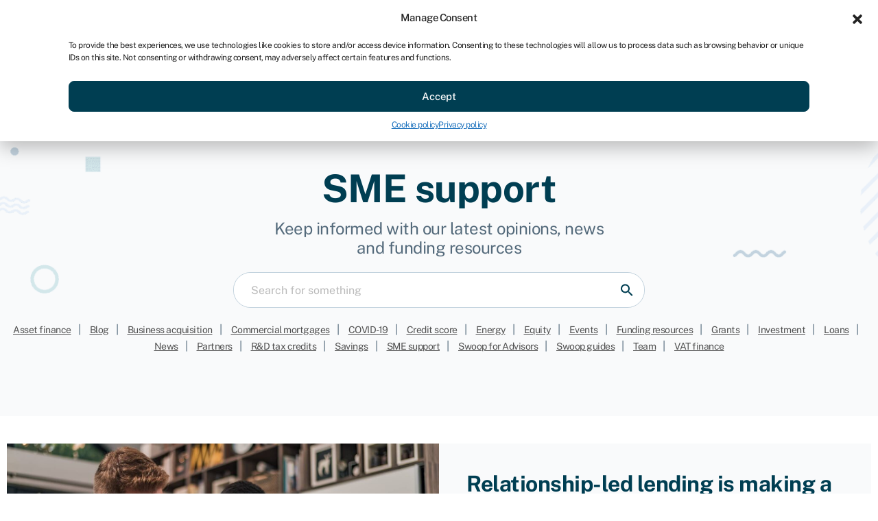

--- FILE ---
content_type: text/html; charset=UTF-8
request_url: https://swoopfunding.com/au/category/sme-support/
body_size: 66549
content:
<!doctype html> <!--[if lt IE 7]> <html class="no-js lt-ie9 lt-ie8 lt-ie7" lang="en-au"> <![endif]--> <!--[if IE 7]> <html class="no-js lt-ie9 lt-ie8" lang="en-au"> <![endif]--> <!--[if IE 8]> <html class="no-js lt-ie9" lang="en-au"> <![endif]--> <!--[if gt IE 8]><!--> <html class="no-js" lang="en-au"> <!--<![endif]--><head><meta name="facebook-domain-verification" content="lypuvdllgnp5idfzudqc8dqyzkaqmc" /><meta name="ahrefs-site-verification" content="1fe984f76207cebba1e2146f19a315c2e5e9ba9ceda59f8a47878fed8dd7d679"><meta charset="utf-8"><meta http-equiv="X-UA-Compatible" content="IE=edge,chrome=1"><title>SME support Archives | Swoop AU</title><meta name="viewport" content="width=device-width, initial-scale=1"><link href="https://js-eu1.hs-analytics.net" rel="preconnect"/><link href="https://js-eu1.hscollectedforms.net" rel="preconnect"/><link href="https://js-eu1.hs-banner.com" rel="preconnect"/><link href="https://forms-eu1.hubspot.com" rel="preconnect"/><link href="https://js-eu1.hs-scripts.com" rel="preconnect"/><link href="https://track-eu1.hubspot.com" rel="preconnect"/><link href="https://forms-eu1.hsforms.com" rel="preconnect"/><link href="https://f.clarity.ms" rel="preconnect"/><link href="https://static.hotjar.com" rel="preconnect"/><link href="https://www.googletagmanager.com" rel="preconnect"/><link href="https://script.hotjar.com" rel="preconnect"/><link href="https://www.google-analytics.com" rel="preconnect"/><link href="https://app-eu1.hubspot.com" rel="preconnect"/><link href="https://static.hsappstatic.net" rel="preconnect"/><link rel="preload" as="font" href="https://swoopfunding.com/au/wp-content/themes/swoopMW50/fonts/public-sans-v4-latin-regular.woff2" type="font/woff2" crossorigin><link rel="preload" as="font" href="https://swoopfunding.com/au/wp-content/themes/swoopMW50/fonts/public-sans-v4-latin-500.woff2" type="font/woff2" crossorigin><link rel="preload" as="font" href="https://swoopfunding.com/au/wp-content/themes/swoopMW50/fonts/public-sans-v4-latin-700.woff2" type="font/woff2" crossorigin><link rel="preload" as="font" href="https://swoopfunding.com/au/wp-content/themes/swoopMW50/fonts/default-icons.woff" type="font/woff2" crossorigin><link rel="preload" href="https://swoopfunding.com/au/wp-content/themes/swoopMW50/fonts/public-sans.min.css" as="style" onload="this.onload=null;this.rel='stylesheet'"><noscript><link rel="stylesheet" href="https://swoopfunding.com/au/wp-content/themes/swoopMW50/fonts/public-sans.min.css"></noscript><link rel="preload" href="https://swoopfunding.com/au/wp-content/themes/swoopMW50/fonts/material.css" as="style" onload="this.onload=null;this.rel='stylesheet'"><noscript><link rel="stylesheet" href="https://swoopfunding.com/au/wp-content/themes/swoopMW50/fonts/material.min.css"></noscript><meta name="google-site-verification" content="ZN2LItT8UM1eqjdOi9gGQQ2RZgEZl2_r3nVqX37vE80" /><style>img:is([sizes="auto" i],[sizes^="auto," i]){contain-intrinsic-size:3000px 1500px}</style><meta name="robots" content="follow, index, max-snippet:-1, max-video-preview:-1, max-image-preview:large"/><link rel="canonical" href="https://swoopfunding.com/au/category/sme-support/" /><meta property="og:locale" content="en_US" /><meta property="og:type" content="article" /><meta property="og:title" content="SME support Archives | Swoop AU" /><meta property="og:url" content="https://swoopfunding.com/au/category/sme-support/" /><meta property="og:site_name" content="Swoop AU" /><meta name="twitter:card" content="summary_large_image" /><meta name="twitter:title" content="SME support Archives | Swoop AU" /><meta name="twitter:label1" content="Items" /><meta name="twitter:data1" content="69" /><link rel='dns-prefetch' href='//cdn.jsdelivr.net' /><link rel='dns-prefetch' href='//marketing-website-prod-uk-south-cdn-bmffeydtbxdthpa2.a02.azurefd.net' /><link href='https://fonts.gstatic.com' crossorigin rel='preconnect' /><link href='https://marketing-website-prod-uk-south-cdn-bmffeydtbxdthpa2.a02.azurefd.net' rel='preconnect' /><link rel="alternate" type="application/rss+xml" title="Swoop AU &raquo; SME support Category Feed" href="https://swoopfunding.com/au/category/sme-support/feed/" /><style id='safe-svg-svg-icon-style-inline-css' type='text/css'>.safe-svg-cover{text-align:center}.safe-svg-cover .safe-svg-inside{display:inline-block;max-width:100%}.safe-svg-cover svg{fill:currentColor;height:100%;max-height:100%;max-width:100%;width:100%}</style><style id='global-styles-inline-css' type='text/css'>:root{--wp--preset--aspect-ratio--square:1;--wp--preset--aspect-ratio--4-3:4/3;--wp--preset--aspect-ratio--3-4:3/4;--wp--preset--aspect-ratio--3-2:3/2;--wp--preset--aspect-ratio--2-3:2/3;--wp--preset--aspect-ratio--16-9:16/9;--wp--preset--aspect-ratio--9-16:9/16;--wp--preset--color--black:#000000;--wp--preset--color--cyan-bluish-gray:#abb8c3;--wp--preset--color--white:#ffffff;--wp--preset--color--pale-pink:#f78da7;--wp--preset--color--vivid-red:#cf2e2e;--wp--preset--color--luminous-vivid-orange:#ff6900;--wp--preset--color--luminous-vivid-amber:#fcb900;--wp--preset--color--light-green-cyan:#7bdcb5;--wp--preset--color--vivid-green-cyan:#00d084;--wp--preset--color--pale-cyan-blue:#8ed1fc;--wp--preset--color--vivid-cyan-blue:#0693e3;--wp--preset--color--vivid-purple:#9b51e0;--wp--preset--gradient--vivid-cyan-blue-to-vivid-purple:linear-gradient(135deg,rgba(6,147,227,1) 0%,rgb(155,81,224) 100%);--wp--preset--gradient--light-green-cyan-to-vivid-green-cyan:linear-gradient(135deg,rgb(122,220,180) 0%,rgb(0,208,130) 100%);--wp--preset--gradient--luminous-vivid-amber-to-luminous-vivid-orange:linear-gradient(135deg,rgba(252,185,0,1) 0%,rgba(255,105,0,1) 100%);--wp--preset--gradient--luminous-vivid-orange-to-vivid-red:linear-gradient(135deg,rgba(255,105,0,1) 0%,rgb(207,46,46) 100%);--wp--preset--gradient--very-light-gray-to-cyan-bluish-gray:linear-gradient(135deg,rgb(238,238,238) 0%,rgb(169,184,195) 100%);--wp--preset--gradient--cool-to-warm-spectrum:linear-gradient(135deg,rgb(74,234,220) 0%,rgb(151,120,209) 20%,rgb(207,42,186) 40%,rgb(238,44,130) 60%,rgb(251,105,98) 80%,rgb(254,248,76) 100%);--wp--preset--gradient--blush-light-purple:linear-gradient(135deg,rgb(255,206,236) 0%,rgb(152,150,240) 100%);--wp--preset--gradient--blush-bordeaux:linear-gradient(135deg,rgb(254,205,165) 0%,rgb(254,45,45) 50%,rgb(107,0,62) 100%);--wp--preset--gradient--luminous-dusk:linear-gradient(135deg,rgb(255,203,112) 0%,rgb(199,81,192) 50%,rgb(65,88,208) 100%);--wp--preset--gradient--pale-ocean:linear-gradient(135deg,rgb(255,245,203) 0%,rgb(182,227,212) 50%,rgb(51,167,181) 100%);--wp--preset--gradient--electric-grass:linear-gradient(135deg,rgb(202,248,128) 0%,rgb(113,206,126) 100%);--wp--preset--gradient--midnight:linear-gradient(135deg,rgb(2,3,129) 0%,rgb(40,116,252) 100%);--wp--preset--font-size--small:13px;--wp--preset--font-size--medium:20px;--wp--preset--font-size--large:36px;--wp--preset--font-size--x-large:42px;--wp--preset--spacing--20:0.44rem;--wp--preset--spacing--30:0.67rem;--wp--preset--spacing--40:1rem;--wp--preset--spacing--50:1.5rem;--wp--preset--spacing--60:2.25rem;--wp--preset--spacing--70:3.38rem;--wp--preset--spacing--80:5.06rem;--wp--preset--shadow--natural:6px 6px 9px rgba(0,0,0,0.2);--wp--preset--shadow--deep:12px 12px 50px rgba(0,0,0,0.4);--wp--preset--shadow--sharp:6px 6px 0px rgba(0,0,0,0.2);--wp--preset--shadow--outlined:6px 6px 0px -3px rgba(255,255,255,1),6px 6px rgba(0,0,0,1);--wp--preset--shadow--crisp:6px 6px 0px rgba(0,0,0,1)}:where(.is-layout-flex){gap:0.5em}:where(.is-layout-grid){gap:0.5em}body .is-layout-flex{display:flex}.is-layout-flex{flex-wrap:wrap;align-items:center}.is-layout-flex >:is(*,div){margin:0}body .is-layout-grid{display:grid}.is-layout-grid >:is(*,div){margin:0}:where(.wp-block-columns.is-layout-flex){gap:2em}:where(.wp-block-columns.is-layout-grid){gap:2em}:where(.wp-block-post-template.is-layout-flex){gap:1.25em}:where(.wp-block-post-template.is-layout-grid){gap:1.25em}.has-black-color{color:var(--wp--preset--color--black) !important}.has-cyan-bluish-gray-color{color:var(--wp--preset--color--cyan-bluish-gray) !important}.has-white-color{color:var(--wp--preset--color--white) !important}.has-pale-pink-color{color:var(--wp--preset--color--pale-pink) !important}.has-vivid-red-color{color:var(--wp--preset--color--vivid-red) !important}.has-luminous-vivid-orange-color{color:var(--wp--preset--color--luminous-vivid-orange) !important}.has-luminous-vivid-amber-color{color:var(--wp--preset--color--luminous-vivid-amber) !important}.has-light-green-cyan-color{color:var(--wp--preset--color--light-green-cyan) !important}.has-vivid-green-cyan-color{color:var(--wp--preset--color--vivid-green-cyan) !important}.has-pale-cyan-blue-color{color:var(--wp--preset--color--pale-cyan-blue) !important}.has-vivid-cyan-blue-color{color:var(--wp--preset--color--vivid-cyan-blue) !important}.has-vivid-purple-color{color:var(--wp--preset--color--vivid-purple) !important}.has-black-background-color{background-color:var(--wp--preset--color--black) !important}.has-cyan-bluish-gray-background-color{background-color:var(--wp--preset--color--cyan-bluish-gray) !important}.has-white-background-color{background-color:var(--wp--preset--color--white) !important}.has-pale-pink-background-color{background-color:var(--wp--preset--color--pale-pink) !important}.has-vivid-red-background-color{background-color:var(--wp--preset--color--vivid-red) !important}.has-luminous-vivid-orange-background-color{background-color:var(--wp--preset--color--luminous-vivid-orange) !important}.has-luminous-vivid-amber-background-color{background-color:var(--wp--preset--color--luminous-vivid-amber) !important}.has-light-green-cyan-background-color{background-color:var(--wp--preset--color--light-green-cyan) !important}.has-vivid-green-cyan-background-color{background-color:var(--wp--preset--color--vivid-green-cyan) !important}.has-pale-cyan-blue-background-color{background-color:var(--wp--preset--color--pale-cyan-blue) !important}.has-vivid-cyan-blue-background-color{background-color:var(--wp--preset--color--vivid-cyan-blue) !important}.has-vivid-purple-background-color{background-color:var(--wp--preset--color--vivid-purple) !important}.has-black-border-color{border-color:var(--wp--preset--color--black) !important}.has-cyan-bluish-gray-border-color{border-color:var(--wp--preset--color--cyan-bluish-gray) !important}.has-white-border-color{border-color:var(--wp--preset--color--white) !important}.has-pale-pink-border-color{border-color:var(--wp--preset--color--pale-pink) !important}.has-vivid-red-border-color{border-color:var(--wp--preset--color--vivid-red) !important}.has-luminous-vivid-orange-border-color{border-color:var(--wp--preset--color--luminous-vivid-orange) !important}.has-luminous-vivid-amber-border-color{border-color:var(--wp--preset--color--luminous-vivid-amber) !important}.has-light-green-cyan-border-color{border-color:var(--wp--preset--color--light-green-cyan) !important}.has-vivid-green-cyan-border-color{border-color:var(--wp--preset--color--vivid-green-cyan) !important}.has-pale-cyan-blue-border-color{border-color:var(--wp--preset--color--pale-cyan-blue) !important}.has-vivid-cyan-blue-border-color{border-color:var(--wp--preset--color--vivid-cyan-blue) !important}.has-vivid-purple-border-color{border-color:var(--wp--preset--color--vivid-purple) !important}.has-vivid-cyan-blue-to-vivid-purple-gradient-background{background:var(--wp--preset--gradient--vivid-cyan-blue-to-vivid-purple) !important}.has-light-green-cyan-to-vivid-green-cyan-gradient-background{background:var(--wp--preset--gradient--light-green-cyan-to-vivid-green-cyan) !important}.has-luminous-vivid-amber-to-luminous-vivid-orange-gradient-background{background:var(--wp--preset--gradient--luminous-vivid-amber-to-luminous-vivid-orange) !important}.has-luminous-vivid-orange-to-vivid-red-gradient-background{background:var(--wp--preset--gradient--luminous-vivid-orange-to-vivid-red) !important}.has-very-light-gray-to-cyan-bluish-gray-gradient-background{background:var(--wp--preset--gradient--very-light-gray-to-cyan-bluish-gray) !important}.has-cool-to-warm-spectrum-gradient-background{background:var(--wp--preset--gradient--cool-to-warm-spectrum) !important}.has-blush-light-purple-gradient-background{background:var(--wp--preset--gradient--blush-light-purple) !important}.has-blush-bordeaux-gradient-background{background:var(--wp--preset--gradient--blush-bordeaux) !important}.has-luminous-dusk-gradient-background{background:var(--wp--preset--gradient--luminous-dusk) !important}.has-pale-ocean-gradient-background{background:var(--wp--preset--gradient--pale-ocean) !important}.has-electric-grass-gradient-background{background:var(--wp--preset--gradient--electric-grass) !important}.has-midnight-gradient-background{background:var(--wp--preset--gradient--midnight) !important}.has-small-font-size{font-size:var(--wp--preset--font-size--small) !important}.has-medium-font-size{font-size:var(--wp--preset--font-size--medium) !important}.has-large-font-size{font-size:var(--wp--preset--font-size--large) !important}.has-x-large-font-size{font-size:var(--wp--preset--font-size--x-large) !important}:where(.wp-block-post-template.is-layout-flex){gap:1.25em}:where(.wp-block-post-template.is-layout-grid){gap:1.25em}:where(.wp-block-columns.is-layout-flex){gap:2em}:where(.wp-block-columns.is-layout-grid){gap:2em}:root:where(.wp-block-pullquote){font-size:1.5em;line-height:1.6}</style><link rel='stylesheet' id='aivoov_tts-plyr-css' href='https://swoopfunding.com/au/wp-content/plugins/aivoov-text-to-speech/public/css/plyr.css?ver=6.8.2' type='text/css' media='all' /><link rel='stylesheet' id='aivoov_tts-style-css' href='https://swoopfunding.com/au/wp-content/plugins/aivoov-text-to-speech/public/css/player.css?ver=6.8.2' type='text/css' media='all' /><link rel='stylesheet' id='cmplz-general-css' href='https://swoopfunding.com/au/wp-content/plugins/complianz-gdpr-premium-multisite/assets/css/cookieblocker.min.css?ver=1769090033' type='text/css' media='all' /><link rel='stylesheet' id='elementor-frontend-css' href='https://swoopfunding.com/au/wp-content/uploads/sites/4/elementor/css/custom-frontend.min.css?ver=1758584022' type='text/css' media='all' /><link rel='preload' as='style' id='widget-heading-css' href='https://swoopfunding.com/au/wp-content/plugins/elementor/assets/css/widget-heading.min.css?ver=3.31.2' type='text/css' media='all' /><link rel='stylesheet' id='widget-heading-css' href='https://swoopfunding.com/au/wp-content/plugins/elementor/assets/css/widget-heading.min.css?ver=3.31.2' type='text/css' media="print" onload="this.media='all'" /><link rel='preload' as='style' id='elementor-icons-css' href='https://swoopfunding.com/au/wp-content/plugins/elementor/assets/lib/eicons/css/elementor-icons.min.css?ver=5.43.0' type='text/css' media='all' /><link rel='stylesheet' id='elementor-icons-css' href='https://swoopfunding.com/au/wp-content/plugins/elementor/assets/lib/eicons/css/elementor-icons.min.css?ver=5.43.0' type='text/css' media="print" onload="this.media='all'" /><link rel='stylesheet' id='elementor-post-12477-css' href='https://swoopfunding.com/au/wp-content/uploads/sites/4/elementor/css/post-12477.css?ver=1758584024' type='text/css' media='all' /><link rel='preload' as='style' id='uael-frontend-css' href='https://swoopfunding.com/au/wp-content/plugins/ultimate-elementor/assets/min-css/uael-frontend.min.css?ver=1.36.37' type='text/css' media='all' /><link rel='stylesheet' id='uael-frontend-css' href='https://swoopfunding.com/au/wp-content/plugins/ultimate-elementor/assets/min-css/uael-frontend.min.css?ver=1.36.37' type='text/css' media="print" onload="this.media='all'" /><link rel='stylesheet' id='elementor-post-25352-css' href='https://swoopfunding.com/au/wp-content/uploads/sites/4/elementor/css/post-25352.css?ver=1758584045' type='text/css' media='all' /><style id='kadence-blocks-global-variables-inline-css' type='text/css'>:root{--global-kb-font-size-sm:clamp(0.8rem,0.73rem + 0.217vw,0.9rem);--global-kb-font-size-md:clamp(1.1rem,0.995rem + 0.326vw,1.25rem);--global-kb-font-size-lg:clamp(1.75rem,1.576rem + 0.543vw,2rem);--global-kb-font-size-xl:clamp(2.25rem,1.728rem + 1.63vw,3rem);--global-kb-font-size-xxl:clamp(2.5rem,1.456rem + 3.26vw,4rem);--global-kb-font-size-xxxl:clamp(2.75rem,0.489rem + 7.065vw,6rem)}:root{--global-palette1:#3182CE;--global-palette2:#2B6CB0;--global-palette3:#1A202C;--global-palette4:#2D3748;--global-palette5:#4A5568;--global-palette6:#718096;--global-palette7:#EDF2F7;--global-palette8:#F7FAFC;--global-palette9:#ffffff}</style><style id='rocket-lazyload-inline-css' type='text/css'>.rll-youtube-player{position:relative;padding-bottom:56.23%;height:0;overflow:hidden;max-width:100%}.rll-youtube-player:focus-within{outline:2px solid currentColor;outline-offset:5px}.rll-youtube-player iframe{position:absolute;top:0;left:0;width:100%;height:100%;z-index:100;background:0 0}.rll-youtube-player img{bottom:0;display:block;left:0;margin:auto;max-width:100%;width:100%;position:absolute;right:0;top:0;border:none;height:auto;-webkit-transition:.4s all;-moz-transition:.4s all;transition:.4s all}.rll-youtube-player img:hover{-webkit-filter:brightness(75%)}.rll-youtube-player .play{height:100%;width:100%;left:0;top:0;position:absolute;background:url(https://swoopfunding.com/au/wp-content/plugins/wp-rocket/assets/img/youtube.png) no-repeat center;background-color:transparent !important;cursor:pointer;border:none}.wp-embed-responsive .wp-has-aspect-ratio .rll-youtube-player{position:absolute;padding-bottom:0;width:100%;height:100%;top:0;bottom:0;left:0;right:0}</style><script type="text/javascript" src="https://swoopfunding.com/au/wp-includes/js/jquery/jquery.min.js?ver=3.7.1" id="jquery-core-js"></script><script type="text/javascript" src="https://swoopfunding.com/au/wp-content/plugins/aivoov-text-to-speech/public/js/plyr.js?ver=6.8.2" id="aivoov_tts-plyr-js"></script><script type="text/javascript" src="https://swoopfunding.com/au/wp-content/plugins/aivoov-text-to-speech/public/js/audio-player.js?ver=6.8.2" id="aivoov_tts-scripts-js"></script><link rel="https://api.w.org/" href="https://swoopfunding.com/au/wp-json/" /><link rel="alternate" title="JSON" type="application/json" href="https://swoopfunding.com/au/wp-json/wp/v2/category/1666" /><link rel="EditURI" type="application/rsd+xml" title="RSD" href="https://swoopfunding.com/au/xmlrpc.php?rsd" /><style>.cmplz-hidden{display:none !important}</style><link rel="alternate" hreflang="en-AU" href="https://swoopfunding.com/au/category/sme-support/" /><link rel="alternate" hreflang="en-GB" href="https://swoopfunding.com/category/sme-support/" /><link rel="alternate" hreflang="en-CA" href="https://swoopfunding.com/ca/category/sme-support/" /><link rel="alternate" hreflang="en-IE" href="https://swoopfunding.com/ie/category/sme-support/" /><link rel="alternate" hreflang="en-NA" href="https://swoopfunding.com/na/category/sme-support/" /><link rel="alternate" hreflang="en-US" href="https://swoopfunding.com/us/category/sme-support/" /><link rel="alternate" hreflang="en-ZA" href="https://swoopfunding.com/za/category/sme-support/" /><link rel="llms-sitemap" href="https://swoopfunding.com/au/llms.txt" /><style>@charset "UTF-8";*,::after,::before{box-sizing:border-box}html{font-family:Arial,Helvetica,sans-serif;font-family:"Public Sans";line-height:1.15;-webkit-text-size-adjust:100%;-webkit-tap-highlight-color:transparent}article,aside,figcaption,figure,footer,header,hgroup,main,nav,section{display:block}body{margin:0;font-family:Arial,Helvetica,sans-serif;font-family:"Public Sans";font-size:1rem;font-weight:400;line-height:1.5;color:#212529;text-align:left;background-color:#fff}[tabindex="-1"]:focus:not(:focus-visible){outline:0!important}hr{box-sizing:content-box;height:0;overflow:visible}h1,h2,h3,h4,h5,h6{margin-top:0;margin-bottom:.5rem}p{margin-top:0;margin-bottom:1rem}abbr[data-original-title],abbr[title]{text-decoration:underline;text-decoration:underline dotted;cursor:help;border-bottom:0;text-decoration-skip-ink:none}address{margin-bottom:1rem;font-style:normal;line-height:inherit}dl,ol,ul{margin-top:0;margin-bottom:1rem}ol ol,ol ul,ul ol,ul ul{margin-bottom:0}dt{font-weight:700}dd{margin-bottom:.5rem;margin-left:0}blockquote{margin:0 0 1rem}b,strong{font-weight:bolder}small{font-size:80%}sub,sup{position:relative;font-size:75%;line-height:0;vertical-align:baseline}sub{bottom:-.25em}sup{top:-.5em}a{color:#2e9c8e;text-decoration:none;background-color:transparent}a:hover{color:#1d6158;text-decoration:underline}a:not([href]){color:inherit;text-decoration:none}a:not([href]):hover{color:inherit;text-decoration:none}code,kbd,pre,samp{font-family:Public sans;font-size:1em}pre{margin-top:0;margin-bottom:1rem;overflow:auto}figure{margin:0 0 1rem}img{vertical-align:middle;border-style:none}svg{overflow:hidden;vertical-align:middle}table{border-collapse:collapse}caption{padding-top:.75rem;padding-bottom:.75rem;color:#6c757d;text-align:left;caption-side:bottom}th{text-align:inherit}label{display:inline-block;margin-bottom:.5rem}button{border-radius:0}button:focus{outline:1px dotted;outline:5px auto -webkit-focus-ring-color}button,input,optgroup,select,textarea{margin:0;font-family:inherit;font-size:inherit;line-height:inherit}button,input{overflow:visible}button,select{text-transform:none}select{word-wrap:normal}[type=button],[type=reset],[type=submit],button{-webkit-appearance:button}[type=button]:not(:disabled),[type=reset]:not(:disabled),[type=submit]:not(:disabled),button:not(:disabled){cursor:pointer}[type=button]::-moz-focus-inner,[type=reset]::-moz-focus-inner,[type=submit]::-moz-focus-inner,button::-moz-focus-inner{padding:0;border-style:none}input[type=checkbox],input[type=radio]{box-sizing:border-box;padding:0}input[type=date],input[type=datetime-local],input[type=month],input[type=time]{-webkit-appearance:listbox}textarea{overflow:auto;resize:vertical}fieldset{min-width:0;padding:0;margin:0;border:0}legend{display:block;width:100%;max-width:100%;padding:0;margin-bottom:.5rem;font-size:1.5rem;line-height:inherit;color:inherit;white-space:normal}progress{vertical-align:baseline}[type=number]::-webkit-inner-spin-button,[type=number]::-webkit-outer-spin-button{height:auto}[type=search]{outline-offset:-2px;-webkit-appearance:none}[type=search]::-webkit-search-decoration{-webkit-appearance:none}::-webkit-file-upload-button{font:inherit;-webkit-appearance:button}output{display:inline-block}summary{display:list-item;cursor:pointer}template{display:none}[hidden]{display:none!important}.h1,.h2,.h3,.h4,.h5,.h6,h1,h2,h3,h4,h5,h6{margin-bottom:.5rem;font-weight:500;line-height:1.2}.h1,h1{font-size:2.5rem}.h2,h2{font-size:2rem}.h3,h3{font-size:1.75rem}.h4,h4{font-size:1.5rem}.h5,h5{font-size:1.25rem}.h6,h6{font-size:1rem}hr{margin-top:1rem;margin-bottom:1rem;border:0;border-top:1px solid rgba(0,0,0,.1)}.small,small{font-size:80%;font-weight:400}.mark,mark{padding:.2em;background-color:#fcf8e3}.list-unstyled{padding-left:0;list-style:none}.list-inline{padding-left:0;list-style:none}.list-inline-item{display:inline-block}.list-inline-item:not(:last-child){margin-right:.5rem}.initialism{font-size:90%;text-transform:uppercase}.blockquote{margin-bottom:1rem;font-size:1.25rem}.blockquote-footer{display:block;font-size:80%;color:#6c757d}.blockquote-footer::before{content:"— "}.text-left{text-align:left!important}.text-right{text-align:right!important}.text-center{text-align:center!important}.container{width:100%;padding-right:15px;padding-left:15px;margin-right:auto;margin-left:auto}@media (min-width:576px){.container{max-width:540px}}@media (min-width:768px){.container{max-width:720px}}@media (min-width:992px){.container{max-width:960px}}@media (min-width:1340px){.container{max-width:1280px}}.container-fluid,.container-lg,.container-md,.container-sm,.container-xl{width:100%;padding-right:15px;padding-left:15px;margin-right:auto;margin-left:auto}@media (min-width:576px){.container,.container-sm{max-width:540px}}@media (min-width:768px){.container,.container-md,.container-sm{max-width:720px}}@media (min-width:992px){.container,.container-lg,.container-md,.container-sm{max-width:960px}}@media (min-width:1340px){.container,.container-lg,.container-md,.container-sm,.container-xl{max-width:1280px}}.row{display:flex;flex-wrap:wrap;margin-right:-15px;margin-left:-15px}.no-gutters{margin-right:0;margin-left:0}.no-gutters>.col,.no-gutters>[class*=col-]{padding-right:0;padding-left:0}.col,.col-1,.col-10,.col-11,.col-12,.col-2,.col-3,.col-4,.col-5,.col-6,.col-7,.col-8,.col-9,.col-auto,.col-lg,.col-lg-1,.col-lg-10,.col-lg-11,.col-lg-12,.col-lg-2,.col-lg-3,.col-lg-4,.col-lg-5,.col-lg-6,.col-lg-7,.col-lg-8,.col-lg-9,.col-lg-auto,.col-md,.col-md-1,.col-md-10,.col-md-11,.col-md-12,.col-md-2,.col-md-3,.col-md-4,.col-md-5,.col-md-6,.col-md-7,.col-md-8,.col-md-9,.col-md-auto,.col-sm,.col-sm-1,.col-sm-10,.col-sm-11,.col-sm-12,.col-sm-2,.col-sm-3,.col-sm-4,.col-sm-5,.col-sm-6,.col-sm-7,.col-sm-8,.col-sm-9,.col-sm-auto,.col-xl,.col-xl-1,.col-xl-10,.col-xl-11,.col-xl-12,.col-xl-2,.col-xl-3,.col-xl-4,.col-xl-5,.col-xl-6,.col-xl-7,.col-xl-8,.col-xl-9,.col-xl-auto{position:relative;width:100%;padding-right:15px;padding-left:15px}.col{flex-basis:0;flex-grow:1;max-width:100%}.row-cols-1>*{flex:0 0 100%;max-width:100%}.row-cols-2>*{flex:0 0 50%;max-width:50%}.row-cols-3>*{flex:0 0 33.33333%;max-width:33.33333%}.row-cols-4>*{flex:0 0 25%;max-width:25%}.row-cols-5>*{flex:0 0 20%;max-width:20%}.row-cols-6>*{flex:0 0 16.66667%;max-width:16.66667%}.col-auto{flex:0 0 auto;width:auto;max-width:100%}.col-1{flex:0 0 8.33333%;max-width:8.33333%}.col-2{flex:0 0 16.66667%;max-width:16.66667%}.col-3{flex:0 0 25%;max-width:25%}.col-4{flex:0 0 33.33333%;max-width:33.33333%}.col-5{flex:0 0 41.66667%;max-width:41.66667%}.col-6{flex:0 0 50%;max-width:50%}.col-7{flex:0 0 58.33333%;max-width:58.33333%}.col-8{flex:0 0 66.66667%;max-width:66.66667%}.col-9{flex:0 0 75%;max-width:75%}.col-10{flex:0 0 83.33333%;max-width:83.33333%}.col-11{flex:0 0 91.66667%;max-width:91.66667%}.col-12{flex:0 0 100%;max-width:100%}.order-first{order:-1}.order-last{order:13}.order-0{order:0}.order-1{order:1}.order-2{order:2}.order-3{order:3}.order-4{order:4}.order-5{order:5}.order-6{order:6}.order-7{order:7}.order-8{order:8}.order-9{order:9}.order-10{order:10}.order-11{order:11}.order-12{order:12}.offset-1{margin-left:8.33333%}.offset-2{margin-left:16.66667%}.offset-3{margin-left:25%}.offset-4{margin-left:33.33333%}.offset-5{margin-left:41.66667%}.offset-6{margin-left:50%}.offset-7{margin-left:58.33333%}.offset-8{margin-left:66.66667%}.offset-9{margin-left:75%}.offset-10{margin-left:83.33333%}.offset-11{margin-left:91.66667%}@media (min-width:576px){.col-sm{flex-basis:0;flex-grow:1;max-width:100%}.row-cols-sm-1>*{flex:0 0 100%;max-width:100%}.row-cols-sm-2>*{flex:0 0 50%;max-width:50%}.row-cols-sm-3>*{flex:0 0 33.33333%;max-width:33.33333%}.row-cols-sm-4>*{flex:0 0 25%;max-width:25%}.row-cols-sm-5>*{flex:0 0 20%;max-width:20%}.row-cols-sm-6>*{flex:0 0 16.66667%;max-width:16.66667%}.col-sm-auto{flex:0 0 auto;width:auto;max-width:100%}.col-sm-1{flex:0 0 8.33333%;max-width:8.33333%}.col-sm-2{flex:0 0 16.66667%;max-width:16.66667%}.col-sm-3{flex:0 0 25%;max-width:25%}.col-sm-4{flex:0 0 33.33333%;max-width:33.33333%}.col-sm-5{flex:0 0 41.66667%;max-width:41.66667%}.col-sm-6{flex:0 0 50%;max-width:50%}.col-sm-7{flex:0 0 58.33333%;max-width:58.33333%}.col-sm-8{flex:0 0 66.66667%;max-width:66.66667%}.col-sm-9{flex:0 0 75%;max-width:75%}.col-sm-10{flex:0 0 83.33333%;max-width:83.33333%}.col-sm-11{flex:0 0 91.66667%;max-width:91.66667%}.col-sm-12{flex:0 0 100%;max-width:100%}.order-sm-first{order:-1}.order-sm-last{order:13}.order-sm-0{order:0}.order-sm-1{order:1}.order-sm-2{order:2}.order-sm-3{order:3}.order-sm-4{order:4}.order-sm-5{order:5}.order-sm-6{order:6}.order-sm-7{order:7}.order-sm-8{order:8}.order-sm-9{order:9}.order-sm-10{order:10}.order-sm-11{order:11}.order-sm-12{order:12}.offset-sm-0{margin-left:0}.offset-sm-1{margin-left:8.33333%}.offset-sm-2{margin-left:16.66667%}.offset-sm-3{margin-left:25%}.offset-sm-4{margin-left:33.33333%}.offset-sm-5{margin-left:41.66667%}.offset-sm-6{margin-left:50%}.offset-sm-7{margin-left:58.33333%}.offset-sm-8{margin-left:66.66667%}.offset-sm-9{margin-left:75%}.offset-sm-10{margin-left:83.33333%}.offset-sm-11{margin-left:91.66667%}}@media (min-width:768px){.col-md{flex-basis:0;flex-grow:1;max-width:100%}.row-cols-md-1>*{flex:0 0 100%;max-width:100%}.row-cols-md-2>*{flex:0 0 50%;max-width:50%}.row-cols-md-3>*{flex:0 0 33.33333%;max-width:33.33333%}.row-cols-md-4>*{flex:0 0 25%;max-width:25%}.row-cols-md-5>*{flex:0 0 20%;max-width:20%}.row-cols-md-6>*{flex:0 0 16.66667%;max-width:16.66667%}.col-md-auto{flex:0 0 auto;width:auto;max-width:100%}.col-md-1{flex:0 0 8.33333%;max-width:8.33333%}.col-md-2{flex:0 0 16.66667%;max-width:16.66667%}.col-md-3{flex:0 0 25%;max-width:25%}.col-md-4{flex:0 0 33.33333%;max-width:33.33333%}.col-md-5{flex:0 0 41.66667%;max-width:41.66667%}.col-md-6{flex:0 0 50%;max-width:50%}.col-md-7{flex:0 0 58.33333%;max-width:58.33333%}.col-md-8{flex:0 0 66.66667%;max-width:66.66667%}.col-md-9{flex:0 0 75%;max-width:75%}.col-md-10{flex:0 0 83.33333%;max-width:83.33333%}.col-md-11{flex:0 0 91.66667%;max-width:91.66667%}.col-md-12{flex:0 0 100%;max-width:100%}.order-md-first{order:-1}.order-md-last{order:13}.order-md-0{order:0}.order-md-1{order:1}.order-md-2{order:2}.order-md-3{order:3}.order-md-4{order:4}.order-md-5{order:5}.order-md-6{order:6}.order-md-7{order:7}.order-md-8{order:8}.order-md-9{order:9}.order-md-10{order:10}.order-md-11{order:11}.order-md-12{order:12}.offset-md-0{margin-left:0}.offset-md-1{margin-left:8.33333%}.offset-md-2{margin-left:16.66667%}.offset-md-3{margin-left:25%}.offset-md-4{margin-left:33.33333%}.offset-md-5{margin-left:41.66667%}.offset-md-6{margin-left:50%}.offset-md-7{margin-left:58.33333%}.offset-md-8{margin-left:66.66667%}.offset-md-9{margin-left:75%}.offset-md-10{margin-left:83.33333%}.offset-md-11{margin-left:91.66667%}}@media (min-width:992px){.col-lg{flex-basis:0;flex-grow:1;max-width:100%}.row-cols-lg-1>*{flex:0 0 100%;max-width:100%}.row-cols-lg-2>*{flex:0 0 50%;max-width:50%}.row-cols-lg-3>*{flex:0 0 33.33333%;max-width:33.33333%}.row-cols-lg-4>*{flex:0 0 25%;max-width:25%}.row-cols-lg-5>*{flex:0 0 20%;max-width:20%}.row-cols-lg-6>*{flex:0 0 16.66667%;max-width:16.66667%}.col-lg-auto{flex:0 0 auto;width:auto;max-width:100%}.col-lg-1{flex:0 0 8.33333%;max-width:8.33333%}.col-lg-2{flex:0 0 16.66667%;max-width:16.66667%}.col-lg-3{flex:0 0 25%;max-width:25%}.col-lg-4{flex:0 0 33.33333%;max-width:33.33333%}.col-lg-5{flex:0 0 41.66667%;max-width:41.66667%}.col-lg-6{flex:0 0 50%;max-width:50%}.col-lg-7{flex:0 0 58.33333%;max-width:58.33333%}.col-lg-8{flex:0 0 66.66667%;max-width:66.66667%}.col-lg-9{flex:0 0 75%;max-width:75%}.col-lg-10{flex:0 0 83.33333%;max-width:83.33333%}.col-lg-11{flex:0 0 91.66667%;max-width:91.66667%}.col-lg-12{flex:0 0 100%;max-width:100%}.order-lg-first{order:-1}.order-lg-last{order:13}.order-lg-0{order:0}.order-lg-1{order:1}.order-lg-2{order:2}.order-lg-3{order:3}.order-lg-4{order:4}.order-lg-5{order:5}.order-lg-6{order:6}.order-lg-7{order:7}.order-lg-8{order:8}.order-lg-9{order:9}.order-lg-10{order:10}.order-lg-11{order:11}.order-lg-12{order:12}.offset-lg-0{margin-left:0}.offset-lg-1{margin-left:8.33333%}.offset-lg-2{margin-left:16.66667%}.offset-lg-3{margin-left:25%}.offset-lg-4{margin-left:33.33333%}.offset-lg-5{margin-left:41.66667%}.offset-lg-6{margin-left:50%}.offset-lg-7{margin-left:58.33333%}.offset-lg-8{margin-left:66.66667%}.offset-lg-9{margin-left:75%}.offset-lg-10{margin-left:83.33333%}.offset-lg-11{margin-left:91.66667%}}@media (min-width:1340px){.col-xl{flex-basis:0;flex-grow:1;max-width:100%}.row-cols-xl-1>*{flex:0 0 100%;max-width:100%}.row-cols-xl-2>*{flex:0 0 50%;max-width:50%}.row-cols-xl-3>*{flex:0 0 33.33333%;max-width:33.33333%}.row-cols-xl-4>*{flex:0 0 25%;max-width:25%}.row-cols-xl-5>*{flex:0 0 20%;max-width:20%}.row-cols-xl-6>*{flex:0 0 16.66667%;max-width:16.66667%}.col-xl-auto{flex:0 0 auto;width:auto;max-width:100%}.col-xl-1{flex:0 0 8.33333%;max-width:8.33333%}.col-xl-2{flex:0 0 16.66667%;max-width:16.66667%}.col-xl-3{flex:0 0 25%;max-width:25%}.col-xl-4{flex:0 0 33.33333%;max-width:33.33333%}.col-xl-5{flex:0 0 41.66667%;max-width:41.66667%}.col-xl-6{flex:0 0 50%;max-width:50%}.col-xl-7{flex:0 0 58.33333%;max-width:58.33333%}.col-xl-8{flex:0 0 66.66667%;max-width:66.66667%}.col-xl-9{flex:0 0 75%;max-width:75%}.col-xl-10{flex:0 0 83.33333%;max-width:83.33333%}.col-xl-11{flex:0 0 91.66667%;max-width:91.66667%}.col-xl-12{flex:0 0 100%;max-width:100%}.order-xl-first{order:-1}.order-xl-last{order:13}.order-xl-0{order:0}.order-xl-1{order:1}.order-xl-2{order:2}.order-xl-3{order:3}.order-xl-4{order:4}.order-xl-5{order:5}.order-xl-6{order:6}.order-xl-7{order:7}.order-xl-8{order:8}.order-xl-9{order:9}.order-xl-10{order:10}.order-xl-11{order:11}.order-xl-12{order:12}.offset-xl-0{margin-left:0}.offset-xl-1{margin-left:8.33333%}.offset-xl-2{margin-left:16.66667%}.offset-xl-3{margin-left:25%}.offset-xl-4{margin-left:33.33333%}.offset-xl-5{margin-left:41.66667%}.offset-xl-6{margin-left:50%}.offset-xl-7{margin-left:58.33333%}.offset-xl-8{margin-left:66.66667%}.offset-xl-9{margin-left:75%}.offset-xl-10{margin-left:83.33333%}.offset-xl-11{margin-left:91.66667%}}.btn{display:inline-block;font-weight:400;color:#212529;text-align:center;vertical-align:middle;cursor:pointer;user-select:none;background-color:transparent;border:1px solid transparent;padding:.5rem 1.5rem;font-size:.875rem;line-height:1.5;border-radius:22px;transition:color .15s ease-in-out,background-color .15s ease-in-out,border-color .15s ease-in-out,box-shadow .15s ease-in-out}@media (prefers-reduced-motion:reduce){.btn{transition:none}}.btn:hover{color:#212529;text-decoration:none}.btn.focus,.btn:focus{outline:0;box-shadow:0 0 0 .2rem rgba(46,156,142,.25)}.btn.disabled,.btn:disabled{opacity:.65}a.btn.disabled,fieldset:disabled a.btn{pointer-events:none}.btn-primary{color:#fff;background-color:#2e9c8e;border-color:#2e9c8e}.btn-primary:hover{color:#fff;background-color:#257e73;border-color:#22756a}.btn-primary.focus,.btn-primary:focus{color:#fff;background-color:#257e73;border-color:#22756a;box-shadow:0 0 0 .2rem rgba(77,171,159,.5)}.btn-primary.disabled,.btn-primary:disabled{color:#fff;background-color:#2e9c8e;border-color:#2e9c8e}.btn-primary:not(:disabled):not(.disabled).active,.btn-primary:not(:disabled):not(.disabled):active,.show>.btn-primary.dropdown-toggle{color:#fff;background-color:#22756a;border-color:#1f6b61}.btn-primary:not(:disabled):not(.disabled).active:focus,.btn-primary:not(:disabled):not(.disabled):active:focus,.show>.btn-primary.dropdown-toggle:focus{box-shadow:0 0 0 .2rem rgba(77,171,159,.5)}.btn-secondary{color:#212529;background-color:#51aaed;border-color:#51aaed}.btn-secondary:hover{color:#fff;background-color:#2e99e9;border-color:#2393e8}.btn-secondary.focus,.btn-secondary:focus{color:#fff;background-color:#2e99e9;border-color:#2393e8;box-shadow:0 0 0 .2rem rgba(74,150,208,.5)}.btn-secondary.disabled,.btn-secondary:disabled{color:#212529;background-color:#51aaed;border-color:#51aaed}.btn-secondary:not(:disabled):not(.disabled).active,.btn-secondary:not(:disabled):not(.disabled):active,.show>.btn-secondary.dropdown-toggle{color:#fff;background-color:#2393e8;border-color:#188ee6}.btn-secondary:not(:disabled):not(.disabled).active:focus,.btn-secondary:not(:disabled):not(.disabled):active:focus,.show>.btn-secondary.dropdown-toggle:focus{box-shadow:0 0 0 .2rem rgba(74,150,208,.5)}.btn-success{color:#fff;background-color:#28a745;border-color:#28a745}.btn-success:hover{color:#fff;background-color:#218838;border-color:#1e7e34}.btn-success.focus,.btn-success:focus{color:#fff;background-color:#218838;border-color:#1e7e34;box-shadow:0 0 0 .2rem rgba(72,180,97,.5)}.btn-success.disabled,.btn-success:disabled{color:#fff;background-color:#28a745;border-color:#28a745}.btn-success:not(:disabled):not(.disabled).active,.btn-success:not(:disabled):not(.disabled):active,.show>.btn-success.dropdown-toggle{color:#fff;background-color:#1e7e34;border-color:#1c7430}.btn-success:not(:disabled):not(.disabled).active:focus,.btn-success:not(:disabled):not(.disabled):active:focus,.show>.btn-success.dropdown-toggle:focus{box-shadow:0 0 0 .2rem rgba(72,180,97,.5)}.btn-info{color:#fff;background-color:#17a2b8;border-color:#17a2b8}.btn-info:hover{color:#fff;background-color:#138496;border-color:#117a8b}.btn-info.focus,.btn-info:focus{color:#fff;background-color:#138496;border-color:#117a8b;box-shadow:0 0 0 .2rem rgba(58,176,195,.5)}.btn-info.disabled,.btn-info:disabled{color:#fff;background-color:#17a2b8;border-color:#17a2b8}.btn-info:not(:disabled):not(.disabled).active,.btn-info:not(:disabled):not(.disabled):active,.show>.btn-info.dropdown-toggle{color:#fff;background-color:#117a8b;border-color:#10707f}.btn-info:not(:disabled):not(.disabled).active:focus,.btn-info:not(:disabled):not(.disabled):active:focus,.show>.btn-info.dropdown-toggle:focus{box-shadow:0 0 0 .2rem rgba(58,176,195,.5)}.btn-warning{color:#212529;background-color:#ffc107;border-color:#ffc107}.btn-warning:hover{color:#212529;background-color:#e0a800;border-color:#d39e00}.btn-warning.focus,.btn-warning:focus{color:#212529;background-color:#e0a800;border-color:#d39e00;box-shadow:0 0 0 .2rem rgba(222,170,12,.5)}.btn-warning.disabled,.btn-warning:disabled{color:#212529;background-color:#ffc107;border-color:#ffc107}.btn-warning:not(:disabled):not(.disabled).active,.btn-warning:not(:disabled):not(.disabled):active,.show>.btn-warning.dropdown-toggle{color:#212529;background-color:#d39e00;border-color:#c69500}.btn-warning:not(:disabled):not(.disabled).active:focus,.btn-warning:not(:disabled):not(.disabled):active:focus,.show>.btn-warning.dropdown-toggle:focus{box-shadow:0 0 0 .2rem rgba(222,170,12,.5)}.btn-danger{color:#fff;background-color:#dc3545;border-color:#dc3545}.btn-danger:hover{color:#fff;background-color:#c82333;border-color:#bd2130}.btn-danger.focus,.btn-danger:focus{color:#fff;background-color:#c82333;border-color:#bd2130;box-shadow:0 0 0 .2rem rgba(225,83,97,.5)}.btn-danger.disabled,.btn-danger:disabled{color:#fff;background-color:#dc3545;border-color:#dc3545}.btn-danger:not(:disabled):not(.disabled).active,.btn-danger:not(:disabled):not(.disabled):active,.show>.btn-danger.dropdown-toggle{color:#fff;background-color:#bd2130;border-color:#b21f2d}.btn-danger:not(:disabled):not(.disabled).active:focus,.btn-danger:not(:disabled):not(.disabled):active:focus,.show>.btn-danger.dropdown-toggle:focus{box-shadow:0 0 0 .2rem rgba(225,83,97,.5)}.btn-light{color:#212529;background-color:#e8eff8;border-color:#e8eff8}.btn-light:hover{color:#212529;background-color:#cbdbef;border-color:#c1d4ec}.btn-light.focus,.btn-light:focus{color:#212529;background-color:#cbdbef;border-color:#c1d4ec;box-shadow:0 0 0 .2rem rgba(202,209,217,.5)}.btn-light.disabled,.btn-light:disabled{color:#212529;background-color:#e8eff8;border-color:#e8eff8}.btn-light:not(:disabled):not(.disabled).active,.btn-light:not(:disabled):not(.disabled):active,.show>.btn-light.dropdown-toggle{color:#212529;background-color:#c1d4ec;border-color:#b7cde9}.btn-light:not(:disabled):not(.disabled).active:focus,.btn-light:not(:disabled):not(.disabled):active:focus,.show>.btn-light.dropdown-toggle:focus{box-shadow:0 0 0 .2rem rgba(202,209,217,.5)}.btn-dark{color:#fff;background-color:#0f334a;border-color:#0f334a}.btn-dark:hover{color:#fff;background-color:#091d2a;border-color:#061620}.btn-dark.focus,.btn-dark:focus{color:#fff;background-color:#091d2a;border-color:#061620;box-shadow:0 0 0 .2rem rgba(51,82,101,.5)}.btn-dark.disabled,.btn-dark:disabled{color:#fff;background-color:#0f334a;border-color:#0f334a}.btn-dark:not(:disabled):not(.disabled).active,.btn-dark:not(:disabled):not(.disabled):active,.show>.btn-dark.dropdown-toggle{color:#fff;background-color:#061620;border-color:#040e15}.btn-dark:not(:disabled):not(.disabled).active:focus,.btn-dark:not(:disabled):not(.disabled):active:focus,.show>.btn-dark.dropdown-toggle:focus{box-shadow:0 0 0 .2rem rgba(51,82,101,.5)}.btn-outline-primary{color:#2e9c8e;border-color:#2e9c8e}.btn-outline-primary:hover{color:#fff;background-color:#2e9c8e;border-color:#2e9c8e}.btn-outline-primary.focus,.btn-outline-primary:focus{box-shadow:0 0 0 .2rem rgba(46,156,142,.5)}.btn-outline-primary.disabled,.btn-outline-primary:disabled{color:#2e9c8e;background-color:transparent}.btn-outline-primary:not(:disabled):not(.disabled).active,.btn-outline-primary:not(:disabled):not(.disabled):active,.show>.btn-outline-primary.dropdown-toggle{color:#fff;background-color:#2e9c8e;border-color:#2e9c8e}.btn-outline-primary:not(:disabled):not(.disabled).active:focus,.btn-outline-primary:not(:disabled):not(.disabled):active:focus,.show>.btn-outline-primary.dropdown-toggle:focus{box-shadow:0 0 0 .2rem rgba(46,156,142,.5)}.btn-outline-secondary{color:#51aaed;border-color:#51aaed}.btn-outline-secondary:hover{color:#212529;background-color:#51aaed;border-color:#51aaed}.btn-outline-secondary.focus,.btn-outline-secondary:focus{box-shadow:0 0 0 .2rem rgba(81,170,237,.5)}.btn-outline-secondary.disabled,.btn-outline-secondary:disabled{color:#51aaed;background-color:transparent}.btn-outline-secondary:not(:disabled):not(.disabled).active,.btn-outline-secondary:not(:disabled):not(.disabled):active,.show>.btn-outline-secondary.dropdown-toggle{color:#212529;background-color:#51aaed;border-color:#51aaed}.btn-outline-secondary:not(:disabled):not(.disabled).active:focus,.btn-outline-secondary:not(:disabled):not(.disabled):active:focus,.show>.btn-outline-secondary.dropdown-toggle:focus{box-shadow:0 0 0 .2rem rgba(81,170,237,.5)}.btn-outline-success{color:#28a745;border-color:#28a745}.btn-outline-success:hover{color:#fff;background-color:#28a745;border-color:#28a745}.btn-outline-success.focus,.btn-outline-success:focus{box-shadow:0 0 0 .2rem rgba(40,167,69,.5)}.btn-outline-success.disabled,.btn-outline-success:disabled{color:#28a745;background-color:transparent}.btn-outline-success:not(:disabled):not(.disabled).active,.btn-outline-success:not(:disabled):not(.disabled):active,.show>.btn-outline-success.dropdown-toggle{color:#fff;background-color:#28a745;border-color:#28a745}.btn-outline-success:not(:disabled):not(.disabled).active:focus,.btn-outline-success:not(:disabled):not(.disabled):active:focus,.show>.btn-outline-success.dropdown-toggle:focus{box-shadow:0 0 0 .2rem rgba(40,167,69,.5)}.btn-outline-info{color:#17a2b8;border-color:#17a2b8}.btn-outline-info:hover{color:#fff;background-color:#17a2b8;border-color:#17a2b8}.btn-outline-info.focus,.btn-outline-info:focus{box-shadow:0 0 0 .2rem rgba(23,162,184,.5)}.btn-outline-info.disabled,.btn-outline-info:disabled{color:#17a2b8;background-color:transparent}.btn-outline-info:not(:disabled):not(.disabled).active,.btn-outline-info:not(:disabled):not(.disabled):active,.show>.btn-outline-info.dropdown-toggle{color:#fff;background-color:#17a2b8;border-color:#17a2b8}.btn-outline-info:not(:disabled):not(.disabled).active:focus,.btn-outline-info:not(:disabled):not(.disabled):active:focus,.show>.btn-outline-info.dropdown-toggle:focus{box-shadow:0 0 0 .2rem rgba(23,162,184,.5)}.btn-outline-warning{color:#ffc107;border-color:#ffc107}.btn-outline-warning:hover{color:#212529;background-color:#ffc107;border-color:#ffc107}.btn-outline-warning.focus,.btn-outline-warning:focus{box-shadow:0 0 0 .2rem rgba(255,193,7,.5)}.btn-outline-warning.disabled,.btn-outline-warning:disabled{color:#ffc107;background-color:transparent}.btn-outline-warning:not(:disabled):not(.disabled).active,.btn-outline-warning:not(:disabled):not(.disabled):active,.show>.btn-outline-warning.dropdown-toggle{color:#212529;background-color:#ffc107;border-color:#ffc107}.btn-outline-warning:not(:disabled):not(.disabled).active:focus,.btn-outline-warning:not(:disabled):not(.disabled):active:focus,.show>.btn-outline-warning.dropdown-toggle:focus{box-shadow:0 0 0 .2rem rgba(255,193,7,.5)}.btn-outline-danger{color:#dc3545;border-color:#dc3545}.btn-outline-danger:hover{color:#fff;background-color:#dc3545;border-color:#dc3545}.btn-outline-danger.focus,.btn-outline-danger:focus{box-shadow:0 0 0 .2rem rgba(220,53,69,.5)}.btn-outline-danger.disabled,.btn-outline-danger:disabled{color:#dc3545;background-color:transparent}.btn-outline-danger:not(:disabled):not(.disabled).active,.btn-outline-danger:not(:disabled):not(.disabled):active,.show>.btn-outline-danger.dropdown-toggle{color:#fff;background-color:#dc3545;border-color:#dc3545}.btn-outline-danger:not(:disabled):not(.disabled).active:focus,.btn-outline-danger:not(:disabled):not(.disabled):active:focus,.show>.btn-outline-danger.dropdown-toggle:focus{box-shadow:0 0 0 .2rem rgba(220,53,69,.5)}.btn-outline-light{color:#e8eff8;border-color:#e8eff8}.btn-outline-light:hover{color:#212529;background-color:#e8eff8;border-color:#e8eff8}.btn-outline-light.focus,.btn-outline-light:focus{box-shadow:0 0 0 .2rem rgba(232,239,248,.5)}.btn-outline-light.disabled,.btn-outline-light:disabled{color:#e8eff8;background-color:transparent}.btn-outline-light:not(:disabled):not(.disabled).active,.btn-outline-light:not(:disabled):not(.disabled):active,.show>.btn-outline-light.dropdown-toggle{color:#212529;background-color:#e8eff8;border-color:#e8eff8}.btn-outline-light:not(:disabled):not(.disabled).active:focus,.btn-outline-light:not(:disabled):not(.disabled):active:focus,.show>.btn-outline-light.dropdown-toggle:focus{box-shadow:0 0 0 .2rem rgba(232,239,248,.5)}.btn-outline-dark{color:#0f334a;border-color:#0f334a}.btn-outline-dark:hover{color:#fff;background-color:#0f334a;border-color:#0f334a}.btn-outline-dark.focus,.btn-outline-dark:focus{box-shadow:0 0 0 .2rem rgba(15,51,74,.5)}.btn-outline-dark.disabled,.btn-outline-dark:disabled{color:#0f334a;background-color:transparent}.btn-outline-dark:not(:disabled):not(.disabled).active,.btn-outline-dark:not(:disabled):not(.disabled):active,.show>.btn-outline-dark.dropdown-toggle{color:#fff;background-color:#0f334a;border-color:#0f334a}.btn-outline-dark:not(:disabled):not(.disabled).active:focus,.btn-outline-dark:not(:disabled):not(.disabled):active:focus,.show>.btn-outline-dark.dropdown-toggle:focus{box-shadow:0 0 0 .2rem rgba(15,51,74,.5)}.btn-link{font-weight:400;color:#2e9c8e;text-decoration:none}.btn-link:hover{color:#1d6158;text-decoration:underline}.btn-link.focus,.btn-link:focus{text-decoration:underline;box-shadow:none}.btn-link.disabled,.btn-link:disabled{color:#6c757d;pointer-events:none}.btn-lg{padding:.563rem 2.3rem;font-size:1rem;line-height:1.5;border-radius:22px}.btn-sm{padding:.25rem .8rem;font-size:.875rem;line-height:1.5;border-radius:22px}.btn-block{display:block;width:100%}.btn-block+.btn-block{margin-top:.5rem}.dropdown,.dropleft,.dropright,.dropup{position:relative}.dropdown-toggle{white-space:nowrap}.dropdown-toggle::after{display:inline-block;margin-left:.255em;vertical-align:.255em;content:"";border-top:.3em solid;border-right:.3em solid transparent;border-bottom:0;border-left:.3em solid transparent}.dropdown-toggle:empty::after{margin-left:0}.dropdown-menu{position:absolute;top:100%;left:0;z-index:1000;display:none;float:left;min-width:10rem;padding:.5rem 0;margin:.125rem 0 0;font-size:1rem;color:#212529;text-align:left;list-style:none;background-color:#fff;background-clip:padding-box;border:1px solid rgba(0,0,0,.15);border-radius:.25rem}.dropdown-menu-left{right:auto;left:0}.dropdown-menu-right{right:0;left:auto}@media (min-width:576px){.dropdown-menu-sm-left{right:auto;left:0}.dropdown-menu-sm-right{right:0;left:auto}}@media (min-width:768px){.dropdown-menu-md-left{right:auto;left:0}.dropdown-menu-md-right{right:0;left:auto}}@media (min-width:992px){.dropdown-menu-lg-left{right:auto;left:0}.dropdown-menu-lg-right{right:0;left:auto}}@media (min-width:1340px){.dropdown-menu-xl-left{right:auto;left:0}.dropdown-menu-xl-right{right:0;left:auto}}.dropup .dropdown-menu{top:auto;bottom:100%;margin-top:0;margin-bottom:.125rem}.dropup .dropdown-toggle::after{display:inline-block;margin-left:.255em;vertical-align:.255em;content:"";border-top:0;border-right:.3em solid transparent;border-bottom:.3em solid;border-left:.3em solid transparent}.dropup .dropdown-toggle:empty::after{margin-left:0}.dropright .dropdown-menu{top:0;right:auto;left:100%;margin-top:0;margin-left:.125rem}.dropright .dropdown-toggle::after{display:inline-block;margin-left:.255em;vertical-align:.255em;content:"";border-top:.3em solid transparent;border-right:0;border-bottom:.3em solid transparent;border-left:.3em solid}.dropright .dropdown-toggle:empty::after{margin-left:0}.dropright .dropdown-toggle::after{vertical-align:0}.dropleft .dropdown-menu{top:0;right:100%;left:auto;margin-top:0;margin-right:.125rem}.dropleft .dropdown-toggle::after{display:inline-block;margin-left:.255em;vertical-align:.255em;content:""}.dropleft .dropdown-toggle::after{display:none}.dropleft .dropdown-toggle::before{display:inline-block;margin-right:.255em;vertical-align:.255em;content:"";border-top:.3em solid transparent;border-right:.3em solid;border-bottom:.3em solid transparent}.dropleft .dropdown-toggle:empty::after{margin-left:0}.dropleft .dropdown-toggle::before{vertical-align:0}.dropdown-menu[x-placement^=bottom],.dropdown-menu[x-placement^=left],.dropdown-menu[x-placement^=right],.dropdown-menu[x-placement^=top]{right:auto;bottom:auto}.dropdown-divider{height:0;margin:.5rem 0;overflow:hidden;border-top:1px solid #e9ecef}.dropdown-item{display:block;width:100%;padding:.25rem 1.5rem;clear:both;font-weight:400;color:#212529;text-align:inherit;white-space:nowrap;background-color:transparent;border:0}.dropdown-item:focus,.dropdown-item:hover{color:#16181b;text-decoration:none;background-color:#f8f9fa}.dropdown-item.active,.dropdown-item:active{color:#fff;text-decoration:none;background-color:#2e9c8e}.dropdown-item.disabled,.dropdown-item:disabled{color:#6c757d;pointer-events:none;background-color:transparent}.dropdown-menu.show{display:block}.dropdown-header{display:block;padding:.5rem 1.5rem;margin-bottom:0;font-size:.875rem;color:#6c757d;white-space:nowrap}.dropdown-item-text{display:block;padding:.25rem 1.5rem;color:#212529}.nav{display:flex;flex-wrap:wrap;padding-left:0;margin-bottom:0;list-style:none}.nav-link{display:block;padding:.5rem 1rem}.nav-link:focus,.nav-link:hover{text-decoration:none}.nav-link.disabled{color:#6c757d;pointer-events:none;cursor:default}.nav-tabs{border-bottom:1px solid #dee2e6}.nav-tabs .nav-item{margin-bottom:-1px}.nav-tabs .nav-link{border:1px solid transparent;border-top-left-radius:.25rem;border-top-right-radius:.25rem}.nav-tabs .nav-link:focus,.nav-tabs .nav-link:hover{border-color:#e9ecef #e9ecef #dee2e6}.nav-tabs .nav-link.disabled{color:#6c757d;background-color:transparent;border-color:transparent}.nav-tabs .nav-item.show .nav-link,.nav-tabs .nav-link.active{color:#495057;background-color:#fff;border-color:#dee2e6 #dee2e6 #fff}.nav-tabs .dropdown-menu{margin-top:-1px;border-top-left-radius:0;border-top-right-radius:0}.nav-pills .nav-link{border-radius:.25rem}.nav-pills .nav-link.active,.nav-pills .show>.nav-link{color:#fff;background-color:#2e9c8e}.nav-fill .nav-item{flex:1 1 auto;text-align:center}.nav-justified .nav-item{flex-basis:0;flex-grow:1;text-align:center}.tab-content>.tab-pane{display:none}.tab-content>.active{display:block}.navbar{position:relative;display:flex;flex-wrap:wrap;align-items:center;justify-content:space-between;padding:.5rem 1rem}.navbar .container,.navbar .container-fluid,.navbar .container-lg,.navbar .container-md,.navbar .container-sm,.navbar .container-xl{display:flex;flex-wrap:wrap;align-items:center;justify-content:space-between}.navbar-brand{display:inline-block;padding-top:.5rem;padding-bottom:.5rem;margin-right:1rem;font-size:1rem;line-height:inherit;white-space:nowrap}.navbar-brand:focus,.navbar-brand:hover{text-decoration:none}.navbar-nav{display:flex;flex-direction:column;padding-left:0;margin-bottom:0;list-style:none}.navbar-nav .nav-link{padding-right:0;padding-left:0}.navbar-nav .dropdown-menu{position:static;float:none}.navbar-text{display:inline-block;padding-top:.5rem;padding-bottom:.5rem}.navbar-collapse{flex-basis:100%;flex-grow:1;align-items:center}.navbar-toggler{padding:.25rem .75rem;font-size:1rem;line-height:1;background-color:transparent;border:1px solid transparent;border-radius:22px}.navbar-toggler:focus,.navbar-toggler:hover{text-decoration:none}.navbar-toggler-icon{display:inline-block;width:1.5em;height:1.5em;vertical-align:middle;content:"";background:no-repeat center center;background-size:100% 100%}@media (max-width:575.98px){.navbar-expand-sm>.container,.navbar-expand-sm>.container-fluid,.navbar-expand-sm>.container-lg,.navbar-expand-sm>.container-md,.navbar-expand-sm>.container-sm,.navbar-expand-sm>.container-xl{padding-right:0;padding-left:0}}@media (min-width:576px){.navbar-expand-sm{flex-flow:row nowrap;justify-content:flex-start}.navbar-expand-sm .navbar-nav{flex-direction:row}.navbar-expand-sm .navbar-nav .dropdown-menu{position:absolute}.navbar-expand-sm .navbar-nav .nav-link{padding-right:.5rem;padding-left:.5rem}.navbar-expand-sm>.container,.navbar-expand-sm>.container-fluid,.navbar-expand-sm>.container-lg,.navbar-expand-sm>.container-md,.navbar-expand-sm>.container-sm,.navbar-expand-sm>.container-xl{flex-wrap:nowrap}.navbar-expand-sm .navbar-collapse{display:flex!important;flex-basis:auto}.navbar-expand-sm .navbar-toggler{display:none}}@media (max-width:767.98px){.navbar-expand-md>.container,.navbar-expand-md>.container-fluid,.navbar-expand-md>.container-lg,.navbar-expand-md>.container-md,.navbar-expand-md>.container-sm,.navbar-expand-md>.container-xl{padding-right:0;padding-left:0}}@media (min-width:768px){.navbar-expand-md{flex-flow:row nowrap;justify-content:flex-start}.navbar-expand-md .navbar-nav{flex-direction:row}.navbar-expand-md .navbar-nav .dropdown-menu{position:absolute}.navbar-expand-md .navbar-nav .nav-link{padding-right:.5rem;padding-left:.5rem}.navbar-expand-md>.container,.navbar-expand-md>.container-fluid,.navbar-expand-md>.container-lg,.navbar-expand-md>.container-md,.navbar-expand-md>.container-sm,.navbar-expand-md>.container-xl{flex-wrap:nowrap}.navbar-expand-md .navbar-collapse{display:flex!important;flex-basis:auto}.navbar-expand-md .navbar-toggler{display:none}}@media (max-width:991.98px){.navbar-expand-lg>.container,.navbar-expand-lg>.container-fluid,.navbar-expand-lg>.container-lg,.navbar-expand-lg>.container-md,.navbar-expand-lg>.container-sm,.navbar-expand-lg>.container-xl{padding-right:0;padding-left:0}}@media (min-width:992px){.navbar-expand-lg{flex-flow:row nowrap;justify-content:flex-start}.navbar-expand-lg .navbar-nav{flex-direction:row}.navbar-expand-lg .navbar-nav .dropdown-menu{position:absolute}.navbar-expand-lg .navbar-nav .nav-link{padding-right:.5rem;padding-left:.5rem}.navbar-expand-lg>.container,.navbar-expand-lg>.container-fluid,.navbar-expand-lg>.container-lg,.navbar-expand-lg>.container-md,.navbar-expand-lg>.container-sm,.navbar-expand-lg>.container-xl{flex-wrap:nowrap}.navbar-expand-lg .navbar-collapse{display:flex!important;flex-basis:auto}.navbar-expand-lg .navbar-toggler{display:none}}@media (max-width:1339.98px){.navbar-expand-xl>.container,.navbar-expand-xl>.container-fluid,.navbar-expand-xl>.container-lg,.navbar-expand-xl>.container-md,.navbar-expand-xl>.container-sm,.navbar-expand-xl>.container-xl{padding-right:0;padding-left:0}}@media (min-width:1340px){.navbar-expand-xl{flex-flow:row nowrap;justify-content:flex-start}.navbar-expand-xl .navbar-nav{flex-direction:row}.navbar-expand-xl .navbar-nav .dropdown-menu{position:absolute}.navbar-expand-xl .navbar-nav .nav-link{padding-right:.5rem;padding-left:.5rem}.navbar-expand-xl>.container,.navbar-expand-xl>.container-fluid,.navbar-expand-xl>.container-lg,.navbar-expand-xl>.container-md,.navbar-expand-xl>.container-sm,.navbar-expand-xl>.container-xl{flex-wrap:nowrap}.navbar-expand-xl .navbar-collapse{display:flex!important;flex-basis:auto}.navbar-expand-xl .navbar-toggler{display:none}}.navbar-expand{flex-flow:row nowrap;justify-content:flex-start}.navbar-expand>.container,.navbar-expand>.container-fluid,.navbar-expand>.container-lg,.navbar-expand>.container-md,.navbar-expand>.container-sm,.navbar-expand>.container-xl{padding-right:0;padding-left:0}.navbar-expand .navbar-nav{flex-direction:row}.navbar-expand .navbar-nav .dropdown-menu{position:absolute}.navbar-expand .navbar-nav .nav-link{padding-right:.5rem;padding-left:.5rem}.navbar-expand>.container,.navbar-expand>.container-fluid,.navbar-expand>.container-lg,.navbar-expand>.container-md,.navbar-expand>.container-sm,.navbar-expand>.container-xl{flex-wrap:nowrap}.navbar-expand .navbar-collapse{display:flex!important;flex-basis:auto}.navbar-expand .navbar-toggler{display:none}.navbar-light .navbar-brand{color:rgba(0,0,0,.9)}.navbar-light .navbar-brand:focus,.navbar-light .navbar-brand:hover{color:rgba(0,0,0,.9)}.navbar-light .navbar-nav .nav-link{color:rgba(0,0,0,.5)}.navbar-light .navbar-nav .nav-link:focus,.navbar-light .navbar-nav .nav-link:hover{color:rgba(0,0,0,.7)}.navbar-light .navbar-nav .nav-link.disabled{color:rgba(0,0,0,.3)}.navbar-light .navbar-nav .active>.nav-link,.navbar-light .navbar-nav .nav-link.active,.navbar-light .navbar-nav .nav-link.show,.navbar-light .navbar-nav .show>.nav-link{color:rgba(0,0,0,.9)}.navbar-light .navbar-toggler{color:rgba(0,0,0,.5);border-color:rgba(0,0,0,.1)}.navbar-light .navbar-toggler-icon{background-image:url("data:image/svg+xml,%3csvg xmlns='http://www.w3.org/2000/svg' width='30' height='30' viewBox='0 0 30 30'%3e%3cpath stroke='rgba(0,0,0,0.5)' stroke-linecap='round' stroke-miterlimit='10' stroke-width='2' d='M4 7h22M4 15h22M4 23h22'/%3e%3c/svg%3e")}.navbar-light .navbar-text{color:rgba(0,0,0,.5)}.navbar-light .navbar-text a{color:rgba(0,0,0,.9)}.navbar-light .navbar-text a:focus,.navbar-light .navbar-text a:hover{color:rgba(0,0,0,.9)}.navbar-dark .navbar-brand{color:#fff}.navbar-dark .navbar-brand:focus,.navbar-dark .navbar-brand:hover{color:#fff}.navbar-dark .navbar-nav .nav-link{color:rgba(255,255,255,.5)}.navbar-dark .navbar-nav .nav-link:focus,.navbar-dark .navbar-nav .nav-link:hover{color:rgba(255,255,255,.75)}.navbar-dark .navbar-nav .nav-link.disabled{color:rgba(255,255,255,.25)}.navbar-dark .navbar-nav .active>.nav-link,.navbar-dark .navbar-nav .nav-link.active,.navbar-dark .navbar-nav .nav-link.show,.navbar-dark .navbar-nav .show>.nav-link{color:#fff}.navbar-dark .navbar-toggler{color:rgba(255,255,255,.5);border-color:rgba(255,255,255,.1)}.navbar-dark .navbar-toggler-icon{background-image:url("data:image/svg+xml,%3csvg xmlns='http://www.w3.org/2000/svg' width='30' height='30' viewBox='0 0 30 30'%3e%3cpath stroke='rgba(255,255,255,0.5)' stroke-linecap='round' stroke-miterlimit='10' stroke-width='2' d='M4 7h22M4 15h22M4 23h22'/%3e%3c/svg%3e")}.navbar-dark .navbar-text{color:rgba(255,255,255,.5)}.navbar-dark .navbar-text a{color:#fff}.navbar-dark .navbar-text a:focus,.navbar-dark .navbar-text a:hover{color:#fff}.fade{transition:opacity .15s linear}@media (prefers-reduced-motion:reduce){.fade{transition:none}}.fade:not(.show){opacity:0}.collapse:not(.show){display:none}.collapsing{position:relative;height:0;overflow:hidden;transition:height .35s ease}@media (prefers-reduced-motion:reduce){.collapsing{transition:none}}.d-none{display:none!important}.d-inline{display:inline!important}.d-inline-block{display:inline-block!important}.d-block{display:block!important}.d-table{display:table!important}.d-table-row{display:table-row!important}.d-table-cell{display:table-cell!important}.d-flex{display:flex!important}.d-inline-flex{display:inline-flex!important}@media (min-width:576px){.d-sm-none{display:none!important}.d-sm-inline{display:inline!important}.d-sm-inline-block{display:inline-block!important}.d-sm-block{display:block!important}.d-sm-table{display:table!important}.d-sm-table-row{display:table-row!important}.d-sm-table-cell{display:table-cell!important}.d-sm-flex{display:flex!important}.d-sm-inline-flex{display:inline-flex!important}}@media (min-width:768px){.d-md-none{display:none!important}.d-md-inline{display:inline!important}.d-md-inline-block{display:inline-block!important}.d-md-block{display:block!important}.d-md-table{display:table!important}.d-md-table-row{display:table-row!important}.d-md-table-cell{display:table-cell!important}.d-md-flex{display:flex!important}.d-md-inline-flex{display:inline-flex!important}}@media (min-width:992px){.d-lg-none{display:none!important}.d-lg-inline{display:inline!important}.d-lg-inline-block{display:inline-block!important}.d-lg-block{display:block!important}.d-lg-table{display:table!important}.d-lg-table-row{display:table-row!important}.d-lg-table-cell{display:table-cell!important}.d-lg-flex{display:flex!important}.d-lg-inline-flex{display:inline-flex!important}}@media (min-width:1340px){.d-xl-none{display:none!important}.d-xl-inline{display:inline!important}.d-xl-inline-block{display:inline-block!important}.d-xl-block{display:block!important}.d-xl-table{display:table!important}.d-xl-table-row{display:table-row!important}.d-xl-table-cell{display:table-cell!important}.d-xl-flex{display:flex!important}.d-xl-inline-flex{display:inline-flex!important}}@media print{.d-print-none{display:none!important}.d-print-inline{display:inline!important}.d-print-inline-block{display:inline-block!important}.d-print-block{display:block!important}.d-print-table{display:table!important}.d-print-table-row{display:table-row!important}.d-print-table-cell{display:table-cell!important}.d-print-flex{display:flex!important}.d-print-inline-flex{display:inline-flex!important}}.visible{visibility:visible!important}.invisible{visibility:hidden!important}.img-fluid{max-width:100%;height:auto}.img-thumbnail{padding:.25rem;background-color:#fff;border:1px solid #dee2e6;border-radius:.25rem;max-width:100%;height:auto}.figure{display:inline-block}.figure-img{margin-bottom:.5rem;line-height:1}.figure-caption{font-size:90%;color:#6c757d}*{vertical-align:baseline;text-decoration:none;box-sizing:border-box;outline:0!important;-webkit-font-smoothing:antialiased;-moz-osx-font-smoothing:grayscale}:active,:focus,:hover{outline:0!important}body,html{margin:0;height:100%;width:100%;background:#fff;color:#546a7b;letter-spacing:-.5px}body{padding-top:175px}@media (max-width:1340px){body{padding-top:167px}}a{color:#2e9c8e;text-decoration:underline}a:hover{color:#164d45;text-decoration:underline}label{cursor:pointer}.noselect{-webkit-touch-callout:none;-webkit-user-select:none;-khtml-user-select:none;-moz-user-select:none;-ms-user-select:none;user-select:none}i{display:inline-block;vertical-align:middle}.animate{-webkit-transition:all .5s ease-in-out;-moz-transition:all .5s ease-in-out;-o-transition:all .5s ease-in-out;-ms-transition:all .5s ease-in-out;transition:all .5s ease-in-out}.animateFast{-webkit-transition:all .2s ease-in-out;-moz-transition:all .2s ease-in-out;-o-transition:all .2s ease-in-out;-ms-transition:all .2s ease-in-out;transition:all .2s ease-in-out}h1,h2,h3,h4,h5,h6{font-weight:700;color:#003e52}.h1,h1{font-size:56px;letter-spacing:-1px;line-height:56px}.h2,h2{font-size:44px;margin-bottom:1rem}.h3,h3{font-size:33px;margin-bottom:.8rem}.h4,h4{font-size:24px;margin-bottom:.7rem}.h5,h5{font-size:22px;margin-bottom:.6rem}.h6,h6{font-size:20px;margin-bottom:.5rem}.normal{font-weight:400!important}.bold{font-weight:700}.h1,.h2,.h3,.h4,.h5,.h6{font-weight:700}p{font-size:16px;letter-spacing:-.3px}.elementor-widget-container p{font-size:inherit;letter-spacing:inherit}.paragraph-small{font-size:12px}.paragraph-medium{font-size:14px}.italic{font-style:italic}.btn,.btn a{text-decoration:none}.btn-lg a{font-weight:500}.btn-light{background:#fff}.btn-green{background:#2e9c8e;color:#fff!important}.btn-gradient{background:#003e52;background-size:100% 100%;color:#fff!important;transition:.3s;border:0}.btn-gradient:hover{background-color:#091d2a;border-color:#061620}.btn.disabled,.btn:disabled{opacity:.25}.btn-primary,.btn-secondary{color:#fff}.btn-outline-primary:hover,.btn-outline-secundary:hover{color:#fff}.regular{font-weight:400}.medium{font-weight:500}.bold{font-weight:700}#incorporation_country.invisible{border:0;background:0 0;visibility:hidden;font-size:1px;width:1px;height:1px;color:#f9fafb}#source_marketing_website,input.invisible{border:0;background:0 0;visibility:hidden;font-size:1px;width:1px!important;height:1px!important;color:#f9fafb;position:absolute}.label-fake{margin:0;width:100%}.label-fake .inside-fake{text-indent:-99999px;display:block;height:1px;width:1px}#styck-table-of-contents{position:fixed!important;overflow-y:hidden;overflow-x:hidden;z-index:3;width:18%!important;max-width:18%;max-height:100%;padding-bottom:30px;padding-right:20px}#styck-table-of-contents .uael-toc-header{margin-bottom:20px}#styck-table-of-contents .uael-toc-list ul{padding:0 0 0 20px}#styck-table-of-contents .uael-toc-wrapper{padding:0!important}#styck-table-of-contents li{margin-top:0!important;position:relative;-webkit-transition:all .2s ease-in-out;-moz-transition:all .2s ease-in-out;-o-transition:all .2s ease-in-out;-ms-transition:all .2s ease-in-out;transition:all .2s ease-in-out;list-style:none}#styck-table-of-contents li a{padding:10px 0;position:relative;color:#8a9fae!important;font-weight:600;font-size:15px;display:block;left:0;-webkit-transition:all .2s ease-in-out;-moz-transition:all .2s ease-in-out;-o-transition:all .2s ease-in-out;-ms-transition:all .2s ease-in-out;transition:all .2s ease-in-out}#styck-table-of-contents li a::before{content:"";display:block;position:absolute;top:20px;left:-146px;width:134px;height:1px;background:#8a9fae;-webkit-transition:all .2s ease-in-out;-moz-transition:all .2s ease-in-out;-o-transition:all .2s ease-in-out;-ms-transition:all .2s ease-in-out;transition:all .2s ease-in-out}#styck-table-of-contents li a.active::before{width:150px;left:-160px;background:#2e9c8e}#styck-table-of-contents li a.active{color:#2e9c8e!important;left:10px}#styck-table-of-contents li a:hover{color:#546a7b!important;text-decoration:none}#styck-table-of-contents.add-scroll{overflow:auto}#slider-partners,.blog-card{overflow:hidden}@media (max-width:992px){.nav-footer .column-footer:nth-child(1){display:none}.nav-footer .column-footer:nth-child(2){display:none}.end-footer .stamps{max-width:400px}.end-footer .stamps img{width:100%;height:auto}}.wp-block-image img{max-width:100%;height:auto}.home #banner-home+.kb-row-layout-wrap .kt-inside-inner-col{max-width:900px;margin:0 auto;text-align:center}#breadcrumbs-container p{margin-bottom:0}.container-auto-page-related .auto-page-related .container_bt .bt_see_more{background:0 0}#hero-title .e-con.e-flex>.e-con-inner{flex-wrap:initial;justify-content:initial;align-items:center;align-content:initial;flex-basis:auto;flex-grow:1;flex-shrink:1;align-self:auto}#hero-title .e-con.e-flex>.e-con-inner{flex-direction:row}#hero-title .e-con>.e-con-inner{gap:20px 20px;width:100%;margin:0 auto;padding-inline-start:0;padding-inline-end:0;height:100%}.aivoov-player-block .powerd_by{display:none}.audio_player{height:58px}.audio_player .js-player{width:100%}.book-a-call-alert-widget{position:relative;z-index:2;top:-28px}.book-a-call-alert-widget .book-a-call-alert-container{color:#fff;background:#2e9c8e;box-shadow:0 8px 16px 0 rgba(0,0,0,.06);padding:8px;border-radius:100px;text-align:center;display:flex;justify-content:space-between;align-items:center}@media (max-width:768px){.book-a-call-alert-widget .book-a-call-alert-container{text-align:left}}.book-a-call-alert-widget .book-a-call-alert-container span{font-size:16px}@media (max-width:1340px){.book-a-call-alert-widget .book-a-call-alert-container span{font-size:15px}}.book-a-call-alert-widget .book-a-call-alert-container svg{margin-right:10px}.book-a-call-alert-widget .book-a-call-alert-container .btn{padding:7px 30px;min-width:135px}.swoopMW50-child-au #section-languages .btn-sign-in a,.swoopMW50-child-ca #section-languages .btn-sign-in a,.swoopMW50-child-us #section-languages .btn-sign-in a{display:block!important}#section-languages{border-bottom:#e8eff8 solid 1px;background:#fff}#section-languages .inner-languages{display:flex;justify-content:space-between;align-items:center}#section-languages .inner-languages .btn-sign-in a{color:#546a7b;text-decoration:underline;margin-right:10px;display:none}@media (max-width:991px){#section-languages .inner-languages .btn-sign-in a{display:block}}#section-languages .inner-languages #menu-languages button{padding:0;background:0 0;border:0}#section-languages .inner-languages #menu-languages #dropdownMenuLanguage{border-radius:0!important}#section-languages .inner-languages #menu-languages #dropdownMenuLanguage span{font-size:14px;padding:0 4px 0 8px;color:#003e52}#section-languages .inner-languages #menu-languages .dropdown-menu{border:0;box-shadow:0 0 4px 0 rgba(0,0,0,.04),0 8px 16px 0 rgba(0,0,0,.06)}#section-languages .inner-languages #menu-languages .dropdown-item{text-decoration:none;color:#003e52}#section-languages .inner-languages #menu-languages .dropdown-item img{margin-right:10px}#section-languages .inner-languages #menu-languages .dropdown-toggle::after{color:#000}#section-languages .inner-languages .covid-hotline-languages p{margin:0}#section-languages .inner-languages .covid-hotline-languages strong{font-weight:700;color:#003e52}#section-languages .inner-languages .covid-hotline-languages .phone{text-decoration:none;color:#003e52;padding-left:5px}#section-languages .inner-languages .covid-hotline-languages .phone:hover{text-decoration:underline}#section-languages .inner-languages .covid-hotline-languages .border-covid{padding:0 5px}@media (max-width:991px){#section-languages .container{padding:0}}@media (max-width:768px){#menu-languages{padding:0;order:2}.covid-hotline-languages{font-size:13px;text-align:left;padding:0;margin-right:20px}.covid-hotline-languages strong{width:100%;display:block}.covid-hotline-languages{order:1}.covid-hotline-languages strong+.border-covid{display:none}#section-languages .inner-languages #menu-languages #dropdownMenuLanguage span{padding:0 0 0 4px}}@media (max-width:576px){#section-languages .container{padding-right:20px;padding-left:20px}}.swoopMW50-child-dk #menu-languages,.swoopMW50-child-us #menu-languages{padding:10px 0}@media (max-width:768px){.swoopMW50-child-dk #menu-languages,.swoopMW50-child-us #menu-languages{padding:10px 0}}#main-header{position:fixed;z-index:999;top:0;left:0;width:100%}#main-header #section-languages{-webkit-transition:all .2s ease-pin-out;-moz-transition:all .2s ease-in-out;-o-transition:all .2s ease-in-out;-ms-transition:all .2s ease-in-out;transition:all .2s ease-in-out}#main-header #section-languages #menu-languages{display:flex}#main-header #section-languages #menu-languages .btn-sign-in{margin-right:5px}#main-header #section-languages #menu-languages #left-languages ul#menu-nav-languages{margin:0 15px 0 0;padding:0;display:flex}#main-header #section-languages #menu-languages #left-languages ul#menu-nav-languages li{list-style:none;margin:0 8px}#main-header #section-languages #menu-languages #left-languages ul#menu-nav-languages li a{color:#546a7b;font-size:16px;text-decoration:none;padding:0}#main-header #section-languages #menu-languages #left-languages ul#menu-nav-languages li a:hover{color:#003e52}#main-header #section-languages #menu-languages #left-languages ul#menu-nav-languages .btn-sign-in a{text-decoration:underline}@media (max-width:450px){#main-header #section-languages #menu-languages #left-languages ul#menu-nav-languages{display:none}}#main-header #section-languages #menu-nav-header-left{display:flex;margin:0;padding:0;list-style:none}#main-header #section-languages #menu-nav-header-left li{margin-right:30px;border-bottom:#fff solid 2px}@media (max-width:768px){#main-header #section-languages #menu-nav-header-left li{margin-right:15px}}#main-header #section-languages #menu-nav-header-left li a{color:#003e52;text-decoration:none;padding:15px 0}@media (max-width:600px){#main-header #section-languages #menu-nav-header-left li a{font-size:12px;padding:16px 0}}#main-header #section-languages #menu-nav-header-left li.active{border-bottom:#003e52 solid 2px}#main-header #mainNav{background:#fff;padding:28px 0;-webkit-transition:all .2s ease-pin-out;-moz-transition:all .2s ease-in-out;-o-transition:all .2s ease-in-out;-ms-transition:all .2s ease-in-out;transition:all .2s ease-in-out}@media (max-width:991px){#main-header #mainNav{padding:20px 20px 10px 20px}}@media (max-width:1280px){#main-header #mainNav .navbar-brand{margin-right:0}}@media (max-width:991px){#main-header #mainNav .navbar-brand{order:2;margin:0;position:relative;padding:0}}#main-header #mainNav .navbar-brand img{height:43px;width:115px}@media (max-width:1340px){#main-header #mainNav .navbar-brand img{height:29px;width:80px}}@media (max-width:991px){#main-header #mainNav .navbar-brand img{height:41px;width:110px}}#main-header #mainNav #control-menu{background:0 0!important}#main-header #mainNav #control-menu:focus{background:0 0}@media (max-width:991px){#main-header #mainNav #control-menu{order:1;border-radius:0;padding:0;width:40px;display:flex;justify-content:left;border:0}}#main-header #mainNav #control-menu .navbar-toggler-icon{background-image:url("data:image/svg+xml;charset=utf8,%3Csvg viewBox='0 0 32 32' xmlns='http://www.w3.org/2000/svg'%3E%3Cpath stroke='rgba(46,156,142,1)' stroke-width='3' stroke-linecap='round' stroke-miterlimit='10' d='M4 8h24M4 16h24M4 24h24'/%3E%3C/svg%3E")}#main-header #mainNav #navbarMain{justify-content:space-between;margin-left:15px}@media (max-width:991px){#main-header #mainNav #navbarMain{order:4;margin-left:0}}@media (max-width:991px){#main-header #mainNav .nav-left #menu-nav-header-right{padding:30px 0 0 0;align-items:baseline}}@media (max-width:991px){#main-header #mainNav .nav-left #menu-nav-header-right li{width:100%;border-bottom:#e8eff8 1px solid}}#main-header #mainNav .nav-left #menu-nav-header-right li .menu-item-has-children ul{left:100%;top:-18px}@media (max-width:991px){#main-header #mainNav .nav-left #menu-nav-header-right li .menu-item-has-children ul{padding-bottom:0;background:#f5f8fc;top:0;padding:10px 0}}@media (max-width:991px){#main-header #mainNav .nav-left #menu-nav-header-right li .menu-item-has-children ul li a{padding-left:40px}}#main-header #mainNav .nav-left #menu-nav-header-right li .menu-item-has-children>a::after{background:url(https://swoopfunding.com/wp-content/themes/swoopMW50/assets/images/arrow-menu.svg) no-repeat center center;content:"";width:10px;height:10px;position:absolute;top:13px;left:90%;transform:rotate(270deg);border:0}#main-header #mainNav .nav-left #menu-nav-header-right .nav-link{color:#003e52;padding:15px 18px;text-decoration:none}@media (max-width:991px){#main-header #mainNav .nav-left #menu-nav-header-right .nav-link{padding:15px 0}}#main-header #mainNav .nav-left #menu-nav-header-right .dropdown-menu{background:#fff;box-shadow:0 0 4px 0 rgba(0,0,0,.04),0 8px 16px 0 rgba(0,0,0,.06);padding:15px 5px;border:0;top:95%;left:15px;min-width:200px}@media (max-width:991px){#main-header #mainNav .nav-left #menu-nav-header-right .dropdown-menu{box-shadow:none;padding:0 5px 15px 0}}@media (max-width:991px){#main-header #mainNav .nav-left #menu-nav-header-right .dropdown-menu li{border:0}}#main-header #mainNav .nav-left #menu-nav-header-right .dropdown-menu li a{color:#003e52;font-size:16px;text-decoration:none;padding:.375rem 1.5rem;white-space:inherit;break-inside:avoid;min-width:270px}#main-header #mainNav .nav-left #menu-nav-header-right .dropdown-menu .dropdown-item:hover{background:0 0;color:#2e9c8e}#main-header #mainNav .nav-left #menu-nav-header-right .dropdown-toggle::after{background:url(https://swoopfunding.com/wp-content/themes/swoopMW50/assets/images/arrow-menu.svg) no-repeat center center;border:0;content:"";position:relative;top:2px;width:10px;height:5px}@media (max-width:991px){#main-header #mainNav .nav-right{order:3}}#main-header #mainNav .nav-mobile{display:none}@media (max-width:991px){#main-header #mainNav .nav-mobile{display:block}}#main-header #mainNav .nav-mobile .toggle-search{background:url(https://swoopfunding.com/wp-content/themes/swoopMW50/assets/images/search-button.svg) no-repeat;width:18px;height:18px;border-radius:0;color:inherit;border:0;padding:0;margin:0;text-indent:-99999px;cursor:pointer;display:inline-block}@media (max-width:991px){#main-header #mainNav .nav-mobile .toggle-search{padding-top:5px}}#main-header #mainNav .nav-mobile #menu-menu-cta{display:flex;justify-content:center;align-items:center;list-style:none;margin:0;padding:0}@media (max-width:991px){#main-header #mainNav .nav-mobile #menu-menu-cta{flex-direction:row;justify-content:space-between;align-items:center}#main-header #mainNav .nav-mobile #menu-menu-cta .btn{display:none}#main-header #mainNav .nav-mobile #menu-menu-cta .toggle-search{order:1;display:none}}#main-header #mainNav .nav-mobile #menu-menu-cta li{margin-left:20px}@media (max-width:1340px){#main-header #mainNav .nav-mobile #menu-menu-cta li{margin-left:15px}}@media (max-width:991px){#main-header #mainNav .nav-mobile #menu-menu-cta li{margin-left:0;padding:10px 0}}#main-header #mainNav .nav-mobile #menu-menu-cta .main-cta{background:0 0;padding:0;border:0}#main-header #mainNav .nav-mobile #menu-menu-cta .main-cta a{padding:.7rem 2.3rem;background:#003e52;border:#003e52 solid 1px;font-size:1rem;line-height:1.5;border-radius:22px;color:#fff;padding:.563rem 2.3rem;display:block}@media (max-width:1340px){#main-header #mainNav .nav-mobile #menu-menu-cta .main-cta a{padding:.7rem 1.5rem;font-size:14px}}#main-header #mainNav .nav-mobile #menu-menu-cta .main-cta a:hover{background-color:#091d2a;border-color:#061620}#main-header #mainNav .nav-mobile #menu-menu-cta .btn-sign-in a{color:#546a7b;text-decoration:underline;margin-right:10px}@media (max-width:991px){#main-header #mainNav .nav-mobile #menu-menu-cta .btn-sign-in a{font-size:18px;color:#2e9c8e;font-weight:700;text-decoration:none}}#main-header #mainNav .nav-mobile #menu-menu-cta .btn-book-call a{text-decoration:none;padding:.7rem 2.3rem;background:#eaf5f4;font-size:1rem;line-height:1.62;border-radius:22px;color:#2e9c8e;padding:.563rem 2rem;display:block;text-align:center;-webkit-transition:all .2s ease-pin-out;-moz-transition:all .2s ease-in-out;-o-transition:all .2s ease-in-out;-ms-transition:all .2s ease-in-out;transition:all .2s ease-in-out}@media (max-width:1340px){#main-header #mainNav .nav-mobile #menu-menu-cta .btn-book-call a{padding:.7rem 1.5rem;font-size:14px}}#main-header #mainNav .nav-mobile #menu-menu-cta .btn-book-call a:hover{color:#fff;background:#2e9c8e}#main-header #mainNav .toggle-search{background:url(https://swoopfunding.com/wp-content/themes/swoopMW50/assets/images/search-button.svg) no-repeat;width:18px;height:18px;border-radius:0;color:inherit;border:0;padding:0;margin:0;text-indent:-99999px;cursor:pointer;display:inline-block}@media (max-width:991px){#main-header #mainNav .toggle-search{padding-top:5px}}@media (max-width:420px){#main-header #mainNav .toggle-search{display:none}}#main-header #mainNav #menu-menu-cta-1{display:flex;justify-content:center;align-items:center;list-style:none;margin:0;padding:0}#main-header #mainNav #menu-menu-cta-1 li{margin-left:20px;padding:0}@media (max-width:1340px){#main-header #mainNav #menu-menu-cta-1 li.main-cta{margin-left:15px}}#main-header #mainNav #menu-menu-cta-1 li.main-cta a{color:#fff;background:#003e52;padding:.563rem 2rem;display:block;font-size:1rem;line-height:1.62;border-radius:22px;-webkit-transition:all .2s ease-pin-out;-moz-transition:all .2s ease-in-out;-o-transition:all .2s ease-in-out;-ms-transition:all .2s ease-in-out;transition:all .2s ease-in-out}@media (max-width:991px){#main-header #mainNav #menu-menu-cta-1 li.main-cta a{padding:.5rem 1rem;font-size:.875rem}}#main-header #mainNav #menu-menu-cta-1 li.main-cta a:hover{background-color:#091d2a;border-color:#061620}@media (max-width:991px){#main-header #mainNav #menu-menu-cta-1 li.btn-sign-in{display:none}}#main-header #mainNav #menu-menu-cta-1 li.btn-sign-in a{color:#546a7b;text-decoration:underline;margin-right:10px}@media (max-width:991px){#main-header #mainNav #menu-menu-cta-1 li.btn-book-call{display:none}}#main-header #mainNav #menu-menu-cta-1 li.btn-book-call a{text-decoration:none;padding:.7rem 2.3rem;background:#eaf5f4;font-size:1rem;line-height:1.62;border-radius:22px;color:#2e9c8e;padding:.563rem 2rem;display:block;text-align:center;-webkit-transition:all .2s ease-pin-out;-moz-transition:all .2s ease-in-out;-o-transition:all .2s ease-in-out;-ms-transition:all .2s ease-in-out;transition:all .2s ease-in-out}@media (max-width:991px){#main-header #mainNav #menu-menu-cta-1 li.btn-book-call a{padding:.5rem 1.5rem;font-size:.875rem}}#main-header #mainNav #menu-menu-cta-1 li.btn-book-call a:hover{color:#fff;background:#2e9c8e}#main-header.nav-small{top:-1px}#main-header.nav-small #section-languages{height:1px;visibility:hidden}#main-header.nav-small #section-languages #menu-nav-header-left li a{padding:10px 0}#main-header.nav-small #mainNav{box-shadow:0 0 4px 0 rgba(0,0,0,.04),0 8px 16px 0 rgba(0,0,0,.06);padding-top:10px;padding-bottom:10px}#main-header.nav-small.upscroll #section-languages{visibility:inherit;height:47px}@media (max-width:520px){#main-header.nav-small.upscroll #section-languages{height:41px}}#main-header.nav-small.upscroll #mainNav{box-shadow:0 0 4px 0 rgba(0,0,0,.04),0 8px 16px 0 rgba(0,0,0,.06)}.menu-open{padding-top:0}.menu-open #main-header{position:relative;overflow:auto}.menu-section-mobile{display:none}.menu-section-mobile button{background:0 0;border:0;outline:0;padding:0;background:0!important;color:#003e52!important;letter-spacing:-.5px;padding:15px 0;font-size:14px}.menu-section-mobile .dropdown-menu{border:0;box-shadow:0 0 4px 0 rgba(0,0,0,.04),0 8px 16px 0 rgba(0,0,0,.06)}.menu-section-mobile .dropdown-menu ul{margin:0;padding:0}.menu-section-mobile .dropdown-menu ul li{list-style:none}.menu-section-mobile .dropdown-menu ul li a{font-size:16px;color:#003e52;letter-spacing:-.5px;text-decoration:none}#main-header.nav-small .menu-section-mobile button{padding:10px 0}.menu-section-desktop{display:block}.new-item,.popular-item{position:relative}.new-item::after{content:"New"}.popular-item::after{content:"Popular"}.new-item::after,.popular-item::after{background:#2e9c8e;border-radius:22px;position:absolute;padding:0 8px;font-size:14px;color:#fff}.swoopMW50 #mainNav #menu-nav-header-right a[title=Loans]+ul,.swoopMW50-child-au #mainNav #menu-nav-header-right a[title=Services]+ul,.swoopMW50-child-ca #mainNav #menu-nav-header-right a[title=Loans]+ul,.swoopMW50-child-ie #mainNav #menu-nav-header-right a[title=Loans]+ul,.swoopMW50-child-na #mainNav #menu-nav-header-right a[title=Loans]+ul,.swoopMW50-child-ng #mainNav #menu-nav-header-right a[title="Business loans"]+ul,.swoopMW50-child-za #mainNav #menu-nav-header-right a[title=Loans]+ul{-moz-column-count:2;-moz-column-gap:20px;-webkit-column-count:2;-webkit-column-gap:20px;column-count:2;column-gap:20px}@media (max-width:992px){.swoopMW50 #mainNav #menu-nav-header-right a[title=Loans]+ul,.swoopMW50-child-au #mainNav #menu-nav-header-right a[title=Services]+ul,.swoopMW50-child-ca #mainNav #menu-nav-header-right a[title=Loans]+ul,.swoopMW50-child-ie #mainNav #menu-nav-header-right a[title=Loans]+ul,.swoopMW50-child-na #mainNav #menu-nav-header-right a[title=Loans]+ul,.swoopMW50-child-ng #mainNav #menu-nav-header-right a[title="Business loans"]+ul,.swoopMW50-child-za #mainNav #menu-nav-header-right a[title=Loans]+ul{-moz-column-count:1;-moz-column-gap:0;-webkit-column-count:1;-webkit-column-gap:0;column-count:1;column-gap:0}}.swoopMW50-child-us #mainNav #menu-nav-header-right a[title="Other loans"]+ul{-moz-column-count:3;-moz-column-gap:20px;-webkit-column-count:3;-webkit-column-gap:20px;column-count:3;column-gap:20px}@media (max-width:1080px){.swoopMW50-child-us #mainNav #menu-nav-header-right a[title="Other loans"]+ul{left:-80px!important}}@media (max-width:992px){.swoopMW50-child-us #mainNav #menu-nav-header-right a[title="Other loans"]+ul{left:-15px!important;-moz-column-count:1;-moz-column-gap:0;-webkit-column-count:1;-webkit-column-gap:0;column-count:1;column-gap:0}}#main-header #menu-nav-header-right ul .new-item::after,#main-header #menu-nav-header-right ul .popular-item::after{right:14px;top:8px}#main-header #menu-nav-header-right ul ul .new-item::after,#main-header #menu-nav-header-right ul ul .popular-item::after{right:0;top:8px}@media (max-width:768px){#main-header #menu-nav-header-right ul ul .new-item::after,#main-header #menu-nav-header-right ul ul .popular-item::after{right:14px}}.footer #menu-nav-header-right-1 ul .new-item::after,.footer #menu-nav-header-right-1 ul .popular-item::after{padding:2px 8px;right:0;top:0}.footer #menu-nav-header-right-1 ul ul .new-item::after,.footer #menu-nav-header-right-1 ul ul .popular-item::after{right:-25px}@media (max-width:1200px){.swoopMW50-child-ca #main-header #mainNav #navbarMain .nav-left #menu-nav-header-right .nav-link{padding:15px 12px}}@media (max-width:1090px){.swoopMW50-child-ca #main-header #mainNav #navbarMain .nav-left #menu-nav-header-right .nav-link{font-size:14px}}@media (max-width:991px){.swoopMW50-child-ca #main-header #mainNav #navbarMain .nav-left #menu-nav-header-right .nav-link{font-size:16px}}@media (max-width:1090px){.swoopMW50-child-ca #main-header #mainNav #menu-menu-cta-1 li a{padding:.563rem 1.1rem}}.swoopMW50-child-ca.page-advisors #main-header #mainNav #menu-menu-cta-1 li a,.swoopMW50-child-ca.page-ceba-loan-forgiveness #main-header #mainNav #menu-menu-cta-1 li a{padding:.563rem 1rem}@media (max-width:1140px){.swoopMW50-child-ca.page-advisors #main-header #mainNav #menu-menu-cta-1 li a,.swoopMW50-child-ca.page-ceba-loan-forgiveness #main-header #mainNav #menu-menu-cta-1 li a{font-size:13px}}@media (max-width:380px){.swoopMW50-child-ca.page-advisors #main-header #mainNav #menu-menu-cta-1 li a,.swoopMW50-child-ca.page-ceba-loan-forgiveness #main-header #mainNav #menu-menu-cta-1 li a{font-size:10px}}@media (max-width:1140px){.swoopMW50-child-ca.page-advisors #main-header #mainNav #navbarMain .nav-left #menu-nav-header-right .nav-link,.swoopMW50-child-ca.page-ceba-loan-forgiveness #main-header #mainNav #navbarMain .nav-left #menu-nav-header-right .nav-link{padding:15px 6px;font-size:12px}}@media (max-width:992px){.swoopMW50-child-ca.page-advisors #main-header #mainNav #navbarMain .nav-left #menu-nav-header-right .nav-link,.swoopMW50-child-ca.page-ceba-loan-forgiveness #main-header #mainNav #navbarMain .nav-left #menu-nav-header-right .nav-link{font-size:16px}}.swoopMW50-child-us #main-header #mainNav #navbarMain .nav-left #menu-nav-header-right .nav-link{padding:15px 12px}@media (max-width:1640px){.swoopMW50-child-us #main-header #mainNav #navbarMain .nav-left #menu-nav-header-right .nav-link{padding:15px 8px}}@media (max-width:1110px){.swoopMW50-child-us #main-header #mainNav #navbarMain .nav-left #menu-nav-header-right .nav-link{font-size:14px;padding:15px 6px}}@media (max-width:991px){.swoopMW50-child-us #main-header #mainNav #navbarMain .nav-left #menu-nav-header-right .nav-link{font-size:16px;padding:15px 14px}}@media (max-width:1200px){.swoopMW50-child-us #main-header #mainNav #menu-menu-cta-1 li a{padding:.563rem 1.1rem;font-size:13px}}@media (max-width:991px){.swoopMW50-child-us #main-header #mainNav #menu-menu-cta-1 li a{padding:.5rem 1rem;font-size:.875rem}}@media (max-width:1140px){.swoopMW50-child-ng #main-header #mainNav #navbarMain .nav-left #menu-nav-header-right .nav-link{padding:15px 9px;font-size:14px}}@media (max-width:991px){.swoopMW50-child-ng #main-header #mainNav #navbarMain .nav-left #menu-nav-header-right .nav-link{padding:15px 14px;font-size:15px}}@media (max-width:810px){.menu-section-mobile{display:block}.menu-section-desktop{display:none}}@media (min-width:991px){#mainNav .dropdown:hover>.dropdown-menu{display:block}}@media (max-width:1140px) and (min-width:992px){.page-swoop-broker-suite #main-header #mainNav .nav-left #menu-nav-header-right .nav-link{padding:15px 12px}.page-swoop-broker-suite #main-header #mainNav #menu-menu-cta-1 li.btn-book-call a{font-size:14px;padding:.563rem 1rem}.page-swoop-broker-suite #main-header #mainNav #menu-menu-cta-1 li.main-cta a{font-size:14px;padding:.563rem 1rem}.page-swoop-broker-suite #main-header #mainNav #menu-menu-cta-1 li{margin-left:18px;padding:0}}@media (max-width:1026px){.page-business-insurance .list-cards-sturtup-loans{padding:0 15px}}@media (max-width:992px){body{padding-top:130px}.h1,h1{font-size:44px;letter-spacing:-1px;line-height:44px}.h2,h2{font-size:33px;margin-bottom:1rem}.h3,h3{font-size:24px;margin-bottom:.8rem}.h4,h4{font-size:22px;margin-bottom:.7rem}.h5,h5{font-size:20px;margin-bottom:.6rem}.h6,h6{font-size:18px;margin-bottom:.5rem}}@media (max-width:768px){.h1,h1{font-size:36px;letter-spacing:-1px;line-height:36px}.h2,h2{font-size:28px;margin-bottom:1rem}.h3,h3{font-size:22px;margin-bottom:.8rem}.h4,h4{font-size:20px;margin-bottom:.7rem}.h5,h5{font-size:18px;margin-bottom:.6rem}.h6,h6{font-size:16px;margin-bottom:.5rem}body{padding-top:125px}#modalCovid .bt-support{margin-bottom:20px}.owl-theme .owl-dots .owl-dot span{margin:20px 20px!important}#animated-numbers .card-number{min-width:100%;max-width:100%}#owl-slider-trustpilot.owl-carousel:not(.owl-loaded){height:359px}#owl-testimony.owl-carousel:not(.owl-loaded){height:250px}#owl-list-items-quick-facts.owl-carousel:not(.owl-loaded){height:270px}}@media (max-width:768px){.left-column{order:2}.right-column{order:1}.right-column .out-tile-floating{margin-bottom:20px}}.submenu-search-form,.submenu-search-input{background-color:#fff;border-radius:25px;display:flex;padding:6px 24px;margin:5px 0;justify-content:stretch;align-items:center;align-self:stretch;transition:background-color .3s ease}.submenu-search-form:focus-within,.submenu-search-input:focus-within{background-color:#f0f0f0}.submenu-search-form input[type=search]::placeholder,.submenu-search-input input[type=search]::placeholder{color:#003e52;font-family:"Public Sans";font-size:16px;letter-spacing:-.5px}.submenu-search-form #searchsubmit,.submenu-search-input #searchsubmit{background:url(https://swoopfunding.com/wp-content/themes/swoopMW50/assets/images/search-button.svg) no-repeat;width:18px;height:18px;border-radius:0;color:inherit;border:0;padding:0;margin:0;text-indent:-99999px}.submenu-search-form .submenu-filter,.submenu-search-input .submenu-filter{border:0;padding:0;background:0 0;width:100%;background:url(https://swoopfunding.com/wp-content/themes/swoopMW50/assets/images/search-button.svg) center right no-repeat}.menu-search-results{padding:0 12px 0 24px}.menu-search-results .search-result-link{padding:5px 0;display:block;color:#003e52;text-decoration:none}.menu-search-results .search-result-link:hover{color:#2e9c8e}#scroll-progress{position:fixed;width:0%;height:4px;background:#2e9c8e;z-index:2}.owl-nav .circle-green{border-radius:50%;background:#2e9c8e;width:33px;height:33px;display:block;border:#2e9c8e solid 1px}.owl-nav .circle-green i{line-height:32px;color:#fff}.owl-nav .disabled .circle-green{border:#e8eff8 solid 1px;background:#fff}.owl-nav .disabled .circle-green i{color:#2e9c8e}.elementor-editor-active #scroll-progress{display:none}.absolute-img{position:relative;margin-bottom:-80px!important}.done-icon.primary{color:#2e9c8e}.done-icon.error{color:#ea4d5c}.page-advisors .ugb-cta .ugb-cta__item{background:#51aaed!important}.page-advisors .owl-theme .owl-dots .owl-dot.active span,.page-advisors .owl-theme .owl-dots .owl-dot:hover span{background:#51aaed!important}.page-advisors .item-finding svg path,.page-advisors .item-finding svg rect{fill:#51aaed}.page-advisors .item-finding circle{stroke:#51aaed}.btn-outline-primary.active{background-color:#003e52!important;border:0 solid transparent!important}.btn-outline-light{color:#fff;border-color:#fff}.btn-outline-light:hover{background-color:#fff}.logged-in{padding:0!important}.logged-in #main-header{position:relative!important}.single-blog p a,.single-job-openings p a{word-break:break-word}body.page-template-tpl-no-menu{padding-top:0}.header-default{padding:30px 0}.input-line{position:relative;margin-top:1rem;margin-bottom:1rem}.input-line label{margin:0}.input-line select{-webkit-appearance:none;-moz-appearance:none;background-position:right 50%;background-repeat:no-repeat;background-color:transparent;background-image:url([data-uri]);padding:.5em 0;padding-right:1.5em;border-radius:0;border-left:0;border-right:0;border-top:0;border-bottom:1px solid #9e9e9e;height:49px;width:100%}.input-line input:not([type]),.input-line input[type=date]:not(.browser-default),.input-line input[type=datetime-local]:not(.browser-default),.input-line input[type=datetime]:not(.browser-default),.input-line input[type=email]:not(.browser-default),.input-line input[type=number]:not(.browser-default),.input-line input[type=password]:not(.browser-default),.input-line input[type=search]:not(.browser-default),.input-line input[type=tel]:not(.browser-default),.input-line input[type=text]:not(.browser-default),.input-line input[type=time]:not(.browser-default),.input-line input[type=url]:not(.browser-default),.input-line textarea.materialize-textarea{background-color:transparent;border:none;border-bottom:1px solid #9e9e9e;border-radius:0;outline:0;height:3rem;width:100%;font-size:16px;margin:0;padding:0;box-shadow:none;box-sizing:content-box;transition:box-shadow .3s,border .3s}.input-line input:not([type]):focus:not([readonly]),.input-line input[type=date]:not(.browser-default):focus:not([readonly]),.input-line input[type=datetime-local]:not(.browser-default):focus:not([readonly]),.input-line input[type=datetime]:not(.browser-default):focus:not([readonly]),.input-line input[type=email]:not(.browser-default):focus:not([readonly]),.input-line input[type=number]:not(.browser-default):focus:not([readonly]),.input-line input[type=password]:not(.browser-default):focus:not([readonly]),.input-line input[type=search]:not(.browser-default):focus:not([readonly]),.input-line input[type=tel]:not(.browser-default):focus:not([readonly]),.input-line input[type=text]:not(.browser-default):focus:not([readonly]),.input-line input[type=time]:not(.browser-default):focus:not([readonly]),.input-line input[type=url]:not(.browser-default):focus:not([readonly]),.input-line textarea.materialize-textarea:focus:not([readonly]){border-bottom:1px solid #2e9c8e;box-shadow:0 1px 0 0 #2e9c8e}ul.no-bullets{list-style:none}.wp-pagenavi{clear:both}.wp-pagenavi a,.wp-pagenavi span{text-decoration:none;border:1px solid #bfbfbf;padding:3px 5px;margin:2px}.wp-pagenavi a:hover,.wp-pagenavi span.current{border-color:#000}.wp-pagenavi span.current{font-weight:700}.tooltip .tooltip-inner{font-size:12px;padding:10px;border-radius:8px;text-align:left;background:#2e9c8e;color:#fff}.tooltip.show{opacity:1!important}.tooltip .arrow:before{border-bottom-color:#2e9c8e!important;border-top-color:#2e9c8e!important}.tooltip{border:0!important}.page-business-insurance .list-cards-sturtup-loans .card-inner h2{font-size:16px;color:#003e52;font-weight:400}.page-business-insurance .list-cards-sturtup-loans .card-inner img{margin-bottom:5px}.page-business-insurance .kt-inside-inner-col .btn-gradient{padding:.5rem 6rem}#owl-slider-trustpilot.owl-carousel:not(.owl-loaded){height:345px;overflow:hidden}#owl-list-cards-slider-perks.owl-carousel:not(.owl-loaded){height:500px;overflow:hidden}#owl-list-items-quick-facts.owl-carousel:not(.owl-loaded){height:228px;overflow:hidden}.owl-carousel:not(.owl-loaded){display:block!important}.owl-carousel:not(.owl-loaded) .item{visibility:hidden}#owl-list-reviews.owl-carousel:not(.owl-loaded){height:177px;overflow:hidden}#owl-testimony{height:268px;overflow:hidden}#owl-list-blog{height:268px;overflow:hidden}#senja-testimonials{height:378px;overflow:hidden}#senja-testimonials-post{height:285px;overflow:hidden}.owl-carousel.owl-loaded{height:auto!important;overflow:inherit!important}#owl-slider-partners-carousel{height:112px;overflow:hidden}.wp-block-embed-youtube{position:relative;padding-bottom:56.25%;padding-top:30px;height:0;overflow:hidden}.wp-block-embed-youtube embed,.wp-block-embed-youtube iframe,.wp-block-embed-youtube object{position:absolute;top:0;left:0;width:100%;height:100%}.height-100 .kt-inside-inner-col{height:100%}.form-control.is-valid,.was-validated .form-control:valid{background-position:left calc(.375em + .35rem) center;padding-left:calc(1.5em + 1rem);padding-right:1.5em}.form-control.is-invalid,.was-validated .form-control:invalid{background-position:left calc(.375em + .35rem) center;padding-left:calc(1.5em + 1rem);padding-right:1.5em}select.custom-select-arrow{-webkit-appearance:none;-moz-appearance:none;background:0 0;background-color:#fff;background-image:url("data:image/svg+xml;utf8,<svg fill='black' height='24' viewBox='0 0 24 24' width='24' xmlns='http://www.w3.org/2000/svg'><path d='M7 10l5 5 5-5z'/><path d='M0 0h24v24H0z' fill='none'/></svg>");background-repeat:no-repeat;background-position-x:98%;background-position-y:15px}.was-validated select.custom-select-arrow.form-control:valid,select.custom-select-arrow.form-control.is-valid{-webkit-appearance:none;-moz-appearance:none;background-image:url("data:image/svg+xml,%3csvg xmlns='http://www.w3.org/2000/svg' width='8' height='8' viewBox='0 0 8 8'%3e%3cpath fill='%2328a745' d='M2.3 6.73L.6 4.53c-.4-1.04.46-1.4 1.1-.8l1.1 1.4 3.4-3.8c.6-.63 1.6-.27 1.2.7l-4 4.6c-.43.5-.8.4-1.1.1z'/%3e%3c/svg%3e"),url("data:image/svg+xml;utf8,<svg fill='black' height='24' viewBox='0 0 24 24' width='24' xmlns='http://www.w3.org/2000/svg'><path d='M7 10l5 5 5-5z'/><path d='M0 0h24v24H0z' fill='none'/></svg>")!important;background-repeat:no-repeat,no-repeat;background-position:left calc(.375em + .35rem) center,98% 15px;background-size:calc(.75em + .5rem) calc(.75em + .5rem),24px}.was-validated select.custom-select-arrow.form-control:invalid,select.custom-select-arrow.form-control.is-invalid{-webkit-appearance:none;-moz-appearance:none;background-image:url("data:image/svg+xml,%3csvg xmlns='http://www.w3.org/2000/svg' width='12' height='12' fill='none' stroke='%23dc3545' viewBox='0 0 12 12'%3e%3ccircle cx='6' cy='6' r='4.5'/%3e%3cpath stroke-linejoin='round' d='M5.8 3.6h.4L6 6.5z'/%3e%3ccircle cx='6' cy='8.2' r='.6' fill='%23dc3545' stroke='none'/%3e%3c/svg%3e"),url("data:image/svg+xml;utf8,<svg fill='black' height='24' viewBox='0 0 24 24' width='24' xmlns='http://www.w3.org/2000/svg'><path d='M7 10l5 5 5-5z'/><path d='M0 0h24v24H0z' fill='none'/></svg>")!important;background-repeat:no-repeat,no-repeat;background-position:left calc(.375em + .35rem) center,98% 15px;background-size:calc(.75em + .5rem) calc(.75em + .5rem),24px}.e-con.e-parent:nth-of-type(n+4):not(.e-lazyloaded):not(.e-no-lazyload) .is-invalid,.e-con.e-parent:nth-of-type(n+4):not(.e-lazyloaded):not(.e-no-lazyload) .is-invalid *{background-image:url("data:image/svg+xml,%3csvg xmlns='http://www.w3.org/2000/svg' width='12' height='12' fill='none' stroke='%23dc3545' viewBox='0 0 12 12'%3e%3ccircle cx='6' cy='6' r='4.5'/%3e%3cpath stroke-linejoin='round' d='M5.8 3.6h.4L6 6.5z'/%3e%3ccircle cx='6' cy='8.2' r='.6' fill='%23dc3545' stroke='none'/%3e%3c/svg%3e")!important}@media screen and (max-height:1024px){.e-con.e-parent:nth-of-type(n+3):not(.e-lazyloaded):not(.e-no-lazyload) .is-invalid,.e-con.e-parent:nth-of-type(n+3):not(.e-lazyloaded):not(.e-no-lazyload) .is-invalid *{background-image:url("data:image/svg+xml,%3csvg xmlns='http://www.w3.org/2000/svg' width='12' height='12' fill='none' stroke='%23dc3545' viewBox='0 0 12 12'%3e%3ccircle cx='6' cy='6' r='4.5'/%3e%3cpath stroke-linejoin='round' d='M5.8 3.6h.4L6 6.5z'/%3e%3ccircle cx='6' cy='8.2' r='.6' fill='%23dc3545' stroke='none'/%3e%3c/svg%3e")!important}}@media screen and (max-height:640px){.e-con.e-parent:nth-of-type(n+2):not(.e-lazyloaded):not(.e-no-lazyload) .is-invalid,.e-con.e-parent:nth-of-type(n+2):not(.e-lazyloaded):not(.e-no-lazyload) .is-invalid *{background-image:url("data:image/svg+xml,%3csvg xmlns='http://www.w3.org/2000/svg' width='12' height='12' fill='none' stroke='%23dc3545' viewBox='0 0 12 12'%3e%3ccircle cx='6' cy='6' r='4.5'/%3e%3cpath stroke-linejoin='round' d='M5.8 3.6h.4L6 6.5z'/%3e%3ccircle cx='6' cy='8.2' r='.6' fill='%23dc3545' stroke='none'/%3e%3c/svg%3e")!important}}.e-con.e-parent:nth-of-type(n+4):not(.e-lazyloaded):not(.e-no-lazyload) .is-valid,.e-con.e-parent:nth-of-type(n+4):not(.e-lazyloaded):not(.e-no-lazyload) .is-valid *{background-image:url("data:image/svg+xml,%3csvg xmlns='http://www.w3.org/2000/svg' width='8' height='8' viewBox='0 0 8 8'%3e%3cpath fill='%2328a745' d='M2.3 6.73L.6 4.53c-.4-1.04.46-1.4 1.1-.8l1.1 1.4 3.4-3.8c.6-.63 1.6-.27 1.2.7l-4 4.6c-.43.5-.8.4-1.1.1z'/%3e%3c/svg%3e")!important}@media screen and (max-height:1024px){.e-con.e-parent:nth-of-type(n+3):not(.e-lazyloaded):not(.e-no-lazyload) .is-valid,.e-con.e-parent:nth-of-type(n+3):not(.e-lazyloaded):not(.e-no-lazyload) .is-valid *{background-image:url("data:image/svg+xml,%3csvg xmlns='http://www.w3.org/2000/svg' width='8' height='8' viewBox='0 0 8 8'%3e%3cpath fill='%2328a745' d='M2.3 6.73L.6 4.53c-.4-1.04.46-1.4 1.1-.8l1.1 1.4 3.4-3.8c.6-.63 1.6-.27 1.2.7l-4 4.6c-.43.5-.8.4-1.1.1z'/%3e%3c/svg%3e")!important}}@media screen and (max-height:640px){.e-con.e-parent:nth-of-type(n+2):not(.e-lazyloaded):not(.e-no-lazyload) .is-valid,.e-con.e-parent:nth-of-type(n+2):not(.e-lazyloaded):not(.e-no-lazyload) .is-valid *{background-image:url("data:image/svg+xml,%3csvg xmlns='http://www.w3.org/2000/svg' width='8' height='8' viewBox='0 0 8 8'%3e%3cpath fill='%2328a745' d='M2.3 6.73L.6 4.53c-.4-1.04.46-1.4 1.1-.8l1.1 1.4 3.4-3.8c.6-.63 1.6-.27 1.2.7l-4 4.6c-.43.5-.8.4-1.1.1z'/%3e%3c/svg%3e")!important}}@keyframes shakeAnim{0%{top:0}10%{top:-3px}20%{top:5px}30%{top:-5px}40%{top:5px}50%{top:-5px}60%{top:3px}70%{top:0}}.main-cta{position:relative}.animateButton{animation-name:shakeAnim;animation-duration:1s;animation-iteration-count:1;animation-timing-function:ease-in}.page-template-tpl-generic-f45,.page-template-tpl-partners{padding-top:0}#harder-page-partners img{max-height:70px;width:auto}@media (max-width:1024px){#harder-page-partners img{max-height:60px;width:auto}}#harder-page-partners p{font-size:18px;margin-bottom:0}@media (max-width:768px){#harder-page-partners{border:0;max-height:inherit}}.header-archive-compare{text-align:center;padding:20px 0 20px 0}.custom-radio label{margin-left:10px;font-weight:400}.custom-radio input[type=radio]:after{width:19px;height:19px;z-index:1;border-radius:50%;top:-5px;left:-1px;background:#fff;position:relative;content:"";display:inline-block;visibility:visible;border:1px solid #000}.custom-radio input[type=radio]:checked:after{width:19px;height:19px;border-radius:50%;top:-5px;left:-1px;position:relative;background-color:#fff;content:"";display:inline-block;visibility:visible;border:1px solid #000}.custom-radio input[type=radio]:checked:before{position:absolute;z-index:2;width:11px;height:11px;border-radius:50%;top:5px;left:3px;background-color:#000;content:"";display:inline-block;visibility:visible;border:1px solid #000}.wp-block-code{border:1px solid #e1e4e5;padding:0;overflow-x:auto;margin:1px 0 24px 0}#location-popup{position:fixed;bottom:100px;left:30px;background:#fff;z-index:9999999;padding:25px;border-radius:8px;box-shadow:0 0 4px 2px rgba(0,0,0,.08),0 8px 16px 2px rgba(0,0,0,.08);-webkit-transition:all .5s ease-in-out;-moz-transition:all .5s ease-in-out;-o-transition:all .5s ease-in-out;-ms-transition:all .5s ease-in-out;transition:all .5s ease-in-out}@media (max-width:768px){#location-popup{bottom:120px;left:5%;width:90%}}#location-popup #close-location{position:absolute;right:10px;top:10px;display:block;color:#546a7b;line-height:10px;border:0;background:0 0;padding:0}#location-popup #close-location .material-icons{font-size:20px}#location-popup .content-popup{display:flex}#location-popup .content-popup .icon-popup{position:relative;margin-right:15px}#location-popup .content-popup .icon-popup .flag-location{position:absolute;left:5px;top:5px}#location-popup .content-popup .text-popup{display:flex;flex-direction:column;max-width:245px;text-align:center}#location-popup .content-popup .text-popup .title-popup{font-weight:700;display:block;margin-bottom:5px}@media (max-width:768px){#location-popup .content-popup .text-popup .title-popup{font-size:12px}}@media (max-width:768px){#location-popup .content-popup .text-popup .description-popup{font-size:12px}}#location-popup .content-popup .text-popup .btn-orange{background:#f8783d;color:#fff;margin:10px 0 10px 0}@media (max-width:768px){#location-popup .content-popup .text-popup .btn-orange{font-size:12px}}#location-popup .content-popup .text-popup .btn-stay-on-this-page{color:#0271e1;background:0 0;border:0;text-decoration:underline;padding:0}@media (max-width:768px){#location-popup .content-popup .text-popup .btn-stay-on-this-page{font-size:12px}}#location-popup .content-popup .text-popup .btn-orange:hover{background:#e25f23}#location-popup.hide{opacity:0;visibility:hidden}.btn-phone{background:url(https://swoopfunding.com/wp-content/themes/swoopMW50/assets/images/phone.svg) no-repeat;padding-left:30px}#menu-menu-cta .btn-phone{font-size:12px;background-size:contain;padding-left:20px}.form-calculator{max-width:878px;margin:0 auto;display:flex;background:#f9fafb;border-radius:8px}.form-calculator p.title{font-size:22px;margin-bottom:25px;font-weight:700;color:#003e52}.form-calculator .left_column{width:50%;padding:48px}.form-calculator .left_column label{font-size:18px;line-height:22px;font-weight:700;color:#003e52}.form-calculator .left_column .input-group-text{background:#fff}.form-calculator .left_column .note-calculator{font-size:14px;margin-bottom:0}.form-calculator .right_column{width:50%;background:#fff;border-radius:8px;border:#e8eff8 solid 1px;padding:48px}.form-calculator .right_column .btn{margin-top:25px}.form-calculator .right_column .title-result{font-size:18px;font-weight:700;margin-bottom:5px}.form-calculator .right_column .number-result{font-size:28px;font-weight:700;color:#2e9c8e}.form-calculator .slider{-webkit-appearance:none;width:100%;height:8px;border-radius:5px;background:#ced7de;outline:0;-webkit-transition:.2s;transition:opacity .2s;margin:15px 0}.form-calculator .slider::-webkit-slider-thumb{-webkit-appearance:none;appearance:none;width:25px;height:25px;border-radius:50%;background:#2e9c8e;cursor:pointer;box-shadow:0 0 4px 0 rgba(0,0,0,.3)}.form-calculator .slider::-moz-range-thumb{width:25px;height:25px;border-radius:50%;background:#2e9c8e;cursor:pointer}.form-calculator .label_and_numbers{display:flex;justify-content:space-between;align-items:baseline}.form-calculator .label_and_numbers .tag-number{background:#2e9c8e;color:#fff;padding:5px 10px;font-size:14px;border-radius:8px;text-align:center}@media (max-width:768px){.form-calculator{flex-direction:column}.form-calculator .left_column,.form-calculator .right_column{width:100%}.form-calculator .right_column .number-result{font-size:22px}.form-calculator .left_column,.form-calculator .right_column{padding:22px}}.page-template-tpl-no-menu-no-footer{padding-top:0}.page-ceba-loan-forgiveness-sage{padding-top:80px}.col-content{position:relative;z-index:2}#elem-share-content{position:fixed!important;right:0;width:70px;z-index:10;bottom:inherit!important}@media (max-width:992px){#elem-share-content{display:none}}@media (max-height:760px) and (min-width:1260px){#elem-share-content{width:210px}}#elem-share-content.limitReached{position:absolute!important;top:inherit!important;bottom:0!important}#share-content{display:flex;margin-top:20px}#share-content ul{padding:0;margin:0}@media (max-height:760px) and (min-width:1260px){#share-content ul{display:flex}#share-content ul li{margin-right:15px}}#share-content ul li{list-style:none;margin-bottom:15px}#table-of-content-column{display:none;padding:30px 30px 20px 30px;border-radius:8px;background:#f9fafb!important;border:#c3d3de solid 1px}#table-of-content-column .uael-toc-header{margin:0}#table-of-content-column .uael-toc-list{padding:0}@media (max-width:1360px){#product-page #styck-table-of-contents{display:none}}#product-page.limitReached #styck-table-of-contents{position:absolute!important;overflow-y:auto;top:inherit!important;bottom:0!important}#product-page.limitReached #styck-table-of-contents .elementor-widget-container{height:100%}#product-page.limitReached #styck-table-of-contents .elementor-widget-container .uael-toc-main-wrapper{height:100%;display:flex;align-items:flex-end}#product-page.limitReached>.elementor-widget-container{position:absolute;bottom:40px}#section-sticky-banner{position:absolute}#inner-product-page{border:#000 solid 1px}#sticky-banner,#sticky-banner-blog{opacity:0;visibility:hidden;position:fixed;bottom:91px;right:-400px;width:400px;-webkit-transition:all .2s ease-in-out;-moz-transition:all .2s ease-in-out;-o-transition:all .2s ease-in-out;-ms-transition:all .2s ease-in-out;transition:all .2s ease-in-out;box-shadow:0 0 4px 0 rgba(0,0,0,.04),0 8px 16px 0 rgba(0,0,0,.06)}#sticky-banner #close-sticky,#sticky-banner-blog #close-sticky{position:relative;top:2px;right:-17px;cursor:pointer}#sticky-banner img,#sticky-banner-blog img{max-width:26px;max-height:26px}#sticky-banner-blog.active,#sticky-banner.active{opacity:1;visibility:visible}#sticky-banner-blog.added-countdown,#sticky-banner.added-countdown{visibility:hidden}#sticky-banner #form-float-blog,#sticky-banner-blog #form-float-blog{position:relative}#sticky-banner #form-float-blog input[type=email],#sticky-banner-blog #form-float-blog input[type=email]{border:#ced7de solid 1px;height:46px;border-radius:8px;width:100%;padding:12px 100px 12px 12px}#sticky-banner #form-float-blog input[type=submit],#sticky-banner-blog #form-float-blog input[type=submit]{border:0;height:46px;border-radius:0 8px 8px 0;background:#003e52;color:#fff;position:absolute;right:0;z-index:2;padding:12px}#sticky-banner.sticky-ceba{bottom:100px;width:254px}@media (max-width:1620px){body:not(.elementor-editor-active) #sticky-banner-blog{padding:15px 25px 15px 25px}}@media (max-width:1620px){body:not(.elementor-editor-active) #sticky-banner-blog .complementary_text{display:none}}@media (max-width:1620px){#sticky-banner-blog #close-sticky{top:-3px;right:-12px}}@media (max-height:420px){#sticky-banner-blog{bottom:inherit;top:5px}}@media (max-width:1620px){#sticky-banner-blog{width:280px}}#sticky-banner-blog #newsletter-form{position:relative}@media (max-width:1620px){#sticky-banner-blog #newsletter-form .input-line{margin-top:.5rem;margin-bottom:.5rem}}@media (max-width:1620px){#sticky-banner-blog #newsletter-form #close-sticky{right:-10px}}#sticky-banner-blog #newsletter-form input[type=email]{border:#ced7de solid 1px;height:46px;border-radius:8px;width:100%;padding:12px 100px 12px 12px;box-sizing:border-box;background:#fff;transition:none!important}@media (max-width:1620px){#sticky-banner-blog #newsletter-form input[type=email]{padding:12px}}#sticky-banner-blog #newsletter-form input[type=email]:focus,#sticky-banner-blog #newsletter-form input[type=text]:focus{border-bottom:0!important;box-shadow:0 1px 0 0 #ced7de!important;transition:none!important}#sticky-banner-blog #newsletter-form button[type=submit]{position:absolute;right:0;top:0;height:46px;border-radius:0 8px 8px 0;background:#003e52;color:#fff;z-index:2;padding:12px}@media (max-width:1620px){#sticky-banner-blog #newsletter-form button[type=submit]{position:relative;padding:0;border-radius:8px;width:100%}}#sticky-banner-blog #newsletter-form .notice-modal{display:none}@media (max-width:1680px){#sticky-banner.banner-product{width:254px}#sticky-banner.banner-product .sticky-info{display:none}}@media (max-width:1240px){#sticky-banner.banner-product{right:-260px}}@media (max-width:768px){#sticky-banner.banner-product{display:none!important}}#sticky-banner-blog.open,#sticky-banner.open{right:10px}#sticky-banner-mini{-webkit-transition:all .2s ease-in-out;-moz-transition:all .2s ease-in-out;-o-transition:all .2s ease-in-out;-ms-transition:all .2s ease-in-out;transition:all .2s ease-in-out;position:fixed;width:42px;bottom:100px;font-size:13px;right:-58px;z-index:2999;opacity:0;display:none;cursor:pointer}#sticky-banner-mini img{width:18px;height:18px;max-width:18px;min-width:18px}@media (max-width:768px){#sticky-banner-mini{opacity:0;display:none;visibility:hidden}}#sticky-banner-mini.active{opacity:1;display:block}#sticky-banner-mini.open{right:0}#sticky-banner-blog-mini{position:fixed;bottom:130px;box-shadow:0 0 4px 0 rgba(0,0,0,.04),0 8px 16px 0 rgba(0,0,0,.06);gap:10px;border-radius:8px 0 0 8px;padding-top:12px;padding-bottom:12px;align-items:center;font-weight:700;text-transform:uppercase;writing-mode:vertical-rl;text-orientation:upright;letter-spacing:-1.5px;width:42px;right:-58px;cursor:pointer;opacity:0;background:#f9fafb;font-size:13px;-webkit-transition:all .2s ease-in-out;-moz-transition:all .2s ease-in-out;-o-transition:all .2s ease-in-out;-ms-transition:all .2s ease-in-out;transition:all .2s ease-in-out}#sticky-banner-blog-mini .elementor-widget-image{margin-bottom:0!important}#sticky-banner-blog-mini img{width:18px;height:18px;max-width:18px;min-width:18px}#sticky-banner-blog-mini.active{opacity:1;display:flex}#sticky-banner-blog-mini.open{right:0}.elementor-editor-active #sticky-banner,.elementor-editor-active #sticky-banner-blog{opacity:1;visibility:visible}@media (max-width:1680px){.elementor-editor-active #sticky-banner,.elementor-editor-active #sticky-banner-blog{width:400px}.elementor-editor-active #sticky-banner .sticky-info,.elementor-editor-active #sticky-banner-blog .sticky-info{display:block}}@media (max-width:768px){.elementor-editor-active #sticky-banner,.elementor-editor-active #sticky-banner-blog{display:none;position:relative}}.elementor-editor-active #styck-table-of-contents{position:absolute!important;top:0;left:0}.elementor-editor-active #elem-share-content{position:absolute!important;top:0}.cta-mobile-fixed{z-index:9999999999}.cta-mobile-fixed.added-countdown{display:none}.info-user-post{display:flex;padding:20px 20px 0;margin-bottom:20px;box-shadow:0 4px 8px rgba(0,0,0,.05);border-radius:8px;background:#f9f9f9}.info-user-post img{border-radius:50%!important}.info-user-post .written-ai{justify-content:center}.info-user-post .swoop-promise{margin-top:20px;font-size:14px}.info-user-post .swoop-promise strong{font-size:16px}.info-user-post .left-info{margin-right:25px;min-width:92px}@media (max-width:768px){.info-user-post .left-info{display:none}}.info-user-post .right-info .inner-top{display:flex;justify-content:space-between;align-items:center}@media (max-width:768px){.info-user-post .right-info .inner-top{display:block}}.info-user-post .right-info .inner-top .btn-follow{border:0;background:#2e9c8e;color:#fff;padding:0 20px;text-transform:uppercase;font-size:11px}@media (max-width:768px){.info-user-post .right-info .inner-top .btn-follow{margin-left:82px;margin-bottom:10px}}.info-user-post .right-info p:first-child{margin-bottom:5px;margin-top:5px}.info-user-post .right-info .info-top{display:flex}@media (max-width:768px){.info-user-post .right-info .info-top img{max-width:62px;max-height:62px}}@media (max-width:768px){.info-user-post .right-info .info-top .info-title{margin-left:20px}}.info-user-post .right-info .info-top .link-img{display:none}@media (max-width:768px){.info-user-post .right-info .info-top .link-img{display:block}}.info-user-post .right-info .name-author{font-size:24px;font-weight:500;line-height:24px;color:#003e52}.info-user-post .right-info .name-author a{color:#003e52;text-decoration:none}.info-user-post .right-info .name-author a:hover{text-decoration:underline}.info-user-post .right-info .social-links{margin:10px 0 0 0;padding:0;display:flex}.info-user-post .right-info .social-links li{list-style:none;margin-right:15px}.info-user-post .right-info .social-links li a{color:#8a9fae}.info-user-post .right-info .social-links li a i{font-size:20px}.info-user-post .right-info .social-links li a i.material-icons{font-size:24px;position:relative;top:5px}.info-user-post .right-info .social-links li .text-link{text-indent:-99999px;display:inline-block;width:1px;height:1px}.uael-toc-empty-note{display:none!important}.modal-header .close{background:0 0!important;color:#000!important}#modal-signin .modal-dialog{width:30%}@media (max-width:1300px){#modal-signin .modal-dialog{width:40%}}@media (max-width:992px){#modal-signin .modal-dialog{width:50%}}@media (max-width:768px){#modal-signin .modal-dialog{width:70%}}@media (max-width:500px){#modal-signin .modal-dialog{width:98%}}#modal-signin .top-modal{padding:26px 26px;display:flex;justify-content:space-between;align-content:center;border-bottom:#c9d2d8 solid 1px}#modal-signin .top-modal button{background:0 0;color:#000}#modal-signin .top-modal p{margin:0;font-size:24px;color:#003e52}#modal-signin .modal-content{border-radius:0}#modal-signin .list-platforms{padding:0 26px 26px 26px}#modal-signin .item-platform{border-bottom:#c9d2d8 solid 1px;padding:30px 0;display:flex;justify-content:space-between;align-content:center}#modal-signin .item-platform a{color:#546a7b}.col-newsletter{width:90px!important}.col-newsletter-desc{width:calc(85% - 90px)!important}.col-newsletter-desc .elementor-icon-list-item{align-items:flex-start!important}.col-newsletter-desc .elementor-icon-list-item .elementor-icon-list-icon{padding-top:7px}@media (max-width:768px){.col-info-news{border-top:#c9d2d8 solid 1px;margin-top:40px}}.form-sign-up-page p{margin-bottom:20px}.form-sign-up-page label{font-weight:700;display:block;font-size:18px;color:#003e52;width:100%}.form-sign-up-page input[type=email],.form-sign-up-page input[type=text]{display:block;width:100%;background:#fff;border:1px solid #ced7de;border-radius:8px;padding:15px}.form-sign-up-page input[type=submit]{margin-top:10px}.form-sign-up-page .input-line label{font-weight:700;display:block;font-size:18px;color:#003e52;width:100%}.form-sign-up-page .input-line input[type=email],.form-sign-up-page .input-line input[type=text]{display:block;width:100%;background:#fff;border:1px solid #ced7de;border-radius:8px;padding:15px;height:auto;transition:none!important;box-sizing:border-box}.form-sign-up-page .input-line input[type=email]:focus,.form-sign-up-page .input-line input[type=text]:focus{border-bottom:0!important;box-shadow:0 1px 0 0 #ced7de!important;transition:none!important}.form-sign-up-page button[type=submit]{margin:10px auto 0 auto;padding:.563rem 2.3rem;font-size:1rem;line-height:1.5;border-radius:22px}#Recaptcha-error{display:none}#Recaptcha-error.invalid-recaptcha{display:block}.invalid-recaptcha{width:100%;margin-top:.25rem;font-size:80%;color:#dc3545}@media (max-width:1340px){.custom-grid>div{max-width:960px!important}}.modal.left .modal-dialog,.modal.right .modal-dialog{position:fixed;margin:auto;width:70%;max-width:70%;height:100%;-webkit-transform:translate3d(0,0,0);-ms-transform:translate3d(0,0,0);-o-transform:translate3d(0,0,0);transform:translate3d(0,0,0)}.modal.left .modal-content,.modal.right .modal-content{height:100%;overflow-y:auto}.modal.left .modal-body,.modal.right .modal-body{padding:15px 15px 80px}.modal.left.fade .modal-dialog{left:-70%;-webkit-transition:opacity .3s linear,left .3s ease-out;-moz-transition:opacity .3s linear,left .3s ease-out;-o-transition:opacity .3s linear,left .3s ease-out;transition:opacity .3s linear,left .3s ease-out}.modal.left.fade.show .modal-dialog{left:0}.modal.right.fade .modal-dialog{right:-70%;-webkit-transition:opacity .3s linear,right .3s ease-out;-moz-transition:opacity .3s linear,right .3s ease-out;-o-transition:opacity .3s linear,right .3s ease-out;transition:opacity .3s linear,right .3s ease-out}.modal.right.fade.show .modal-dialog{right:0}@media (max-width:1500px){.modal.left .modal-dialog,.modal.right .modal-dialog{width:90%;max-width:90%}.modal.right.fade .modal-dialog{right:-90%}}@media (max-width:1200px){.modal.left .modal-dialog,.modal.right .modal-dialog{width:95%;max-width:95%}.modal.right.fade .modal-dialog{right:-95%}}@media (max-width:992px){.modal.left .modal-dialog,.modal.right .modal-dialog{width:100%;max-width:100%}.modal.right.fade .modal-dialog{right:-100%}}.last-updated{display:flex;align-items:center}.last-updated a{text-decoration:none;color:#546a7b;font-size:14px;font-weight:700}.last-updated a:hover{text-decoration:underline}.last-updated p{font-size:14px;margin:0 15px 0 0}.last-updated span{font-size:14px}.last-updated .info-right{display:flex;flex-direction:column}@media (max-width:768px){.last-updated .info-right{flex-direction:column}}.view-user img{max-height:42px;max-width:42px!important;margin-right:15px;border-radius:50%!important}#last-updated-container.aligncenter .last-updated{justify-content:center}.table-100 table{width:100%}td.first_column{max-width:270px}td.first_column .uael-table__text,th.first_column .uael-table__text{text-align:left!important;font-weight:700}.modal-form .modal-header .close{color:#003e52}.modal-form .title-modal{color:#003e52;font-size:24px;font-weight:700;line-height:28px}.modal-form .modal-header{border-bottom:0}.modal-form .modal-body{padding-top:0}.modal-form .inputs-modal{max-width:90%;margin:0 auto 30px auto}.modal-form .out-buttom{text-align:center}.modal-form label{font-weight:400;color:#003e52}.modal-form input[type=email],.modal-form input[type=text],.modal-form select{border:#ced7de solid 1px;height:56px}.modal-form .container-buttons{text-align:center}.modal-form .form-group{margin-bottom:20px}.modal-form .small-label{font-size:12px}.modal-form .step-2{text-align:center;display:flex;flex-direction:column;justify-content:center;height:100%;align-items:center;margin-top:30px}.modal-form .step-2 .title{font-weight:700;color:#003e52;font-size:28px!important;margin-top:10px}.modal-form .step-2 p{color:#003e52;opacity:1}.modal-form .step-2 img{max-width:88px}.modal-form .step-2 h2{font-size:28px!important;margin-top:10px}@media (max-width:768px){.modal-form .footer-form{flex-direction:column}.modal-form .footer-form .out-buttom{margin-bottom:25px;margin-left:0}.modal-form .margin-mobile{margin-bottom:5px}}.footer-form label{font-size:12px}.button-and-phone{margin:10px 0 20px 0}.button-and-phone .btn{margin-right:15px}@media (max-width:560px){.button-and-phone .btn-phone{margin-top:15px;display:block;clear:both}}.hubspot-response{margin-top:10px;text-align:center}.user-id-1 .question,.user-id-21 .question,.user-id-39 .question,.user-id-45 .question,.user-id-52 .question,.user-id-84 .question{border:#f60 solid 1px}.user-id-1 .answer,.user-id-21 .answer,.user-id-39 .answer,.user-id-45 .answer,.user-id-52 .answer,.user-id-84 .answer{border:#000 solid 1px}.page-sage .list-products-partners .product-partners a{display:none}.newsletter .notice-modal{display:none}#menu-nav-header-right ul li ul.dropdown-menu{overflow-y:auto}.cash-goal-widget .circle-currency .icon-r{font-size:14px;position:relative;top:0;left:-2px}.swoopMW50-child-na .cash-goal-widget .circle-currency .icon-r{font-size:12px;top:0;left:-5px}.home .search-funding .step .group-inputs .circle-currency .icon-r{position:absolute;font-size:12px;top:-1px;left:8px}.swoopMW50-child-na.home .search-funding .step .group-inputs .circle-currency .icon-r{top:-2px;left:5px}.newsletter-ng .txt-newsletter{max-width:600px;margin:0 auto}.newsletter-ng .confirm-checkbox{text-align:left;font-size:13px}button.close{background-color:transparent!important}.form-control.is-valid:not(select),.was-validated .form-control:valid:not(select){background-position:left calc(.375em + .35rem) center!important}.form-control.is-invalid:not(select),.was-validated .form-control:invalid:not(select){background-position:left calc(.375em + .35rem) center!important}.page-template-tpl-iframe{padding:0}.tooltip-calc{border:0!important}.tooltip-calc .tooltip-inner{text-align:center!important}.material-icons[data-toggle=tooltip]{color:#2e9c8e;font-size:20px;position:relative;top:3px;left:3px}.list-categories-blog{list-style:none;margin:0;padding:0;text-align:center}.list-categories-blog li{display:inline-block}.list-categories-blog li a{text-decoration:underline;color:#515151;font-size:14px}.list-categories-blog li a:hover{color:#2e9c8e}.list-categories-blog li .divider{padding:0 10px}.list-categories-blog li:last-child .divider{display:none}.has-floating-top #main-header{top:58px}.has-floating-top #main-header.nav-small{top:58px}.has-floating-top.logged-in #floating-top{top:32px}#breadcrumbs-top{display:none}#breadcrumbs-top a{font-weight:700;text-decoration:none;color:#00ad97}#breadcrumbs-top p{font-size:15px}@media (max-width:768px){#breadcrumbs-top p{font-size:13px}}#main-header.nav-small #breadcrumbs-top{display:block}body.breadcrumbsAdded #main-header #mainNav{box-shadow:none!important}body.breadcrumbsAdded #breadcrumbs-top{box-shadow:0 0 4px 0 rgba(0,0,0,.04),0 8px 16px 0 rgba(0,0,0,.06);background:#fff;border-top:#e8eff8 solid 1px;padding:10px 0}body.breadcrumbsAdded #breadcrumbs-top #inner-breadcrumbs #breadcrumbs-container{justify-content:flex-start}.gpt-summary-widget{background-color:#f9f9f9;padding:20px;border:1px solid #e1e1e1;border-radius:8px;margin-bottom:20px}.gpt-summary-widget .summary-content{font-size:14px;line-height:1.6}.title-summary{font-size:28px;margin-bottom:10px;font-weight:700;color:#003e52}.title-return{color:#003e52;font-size:24px!important;font-weight:700;line-height:28px}#signup-newsteller{border:0;background:0 0;color:#2e9c8e;text-decoration:underline}.form-check{text-align:left}.form-group{text-align:left}#styck-table-of-contents ul>li:first-child>a[href="#_Key_takeaways_"]{display:none}@media (max-height:760px) and (min-width:1680px){body:not(.single-blog).page-toc .css-112xj8j.css-112xj8j,body:not(.single-blog).page-toc .css-1jy2w7k,body:not(.single-blog).page-toc .css-q7irm3,body:not(.single-blog).page-toc .css-qqu5c9{display:none}}@media (min-width:1255px) and (max-width:1680px) and (max-height:590px){body:not(.single-blog).page-toc .css-112xj8j.css-112xj8j,body:not(.single-blog).page-toc .css-1jy2w7k,body:not(.single-blog).page-toc .css-q7irm3,body:not(.single-blog).page-toc .css-qqu5c9{display:none}}@media (max-width:1255px) and (min-width:768px) and (max-height:600px){body:not(.single-blog).page-toc .css-112xj8j.css-112xj8j,body:not(.single-blog).page-toc .css-1jy2w7k,body:not(.single-blog).page-toc .css-q7irm3,body:not(.single-blog).page-toc .css-qqu5c9{display:none}}@media (min-width:768px){body:not(.single-blog).page-toc .css-112xj8j.css-112xj8j,body:not(.single-blog).page-toc .css-1jy2w7k,body:not(.single-blog).page-toc .css-q7irm3,body:not(.single-blog).page-toc .css-qqu5c9{top:40%!important}}@media (max-height:760px) and (min-width:1680px){.single-blog.page-toc .css-112xj8j.css-112xj8j,.single-blog.page-toc .css-1jy2w7k,.single-blog.page-toc .css-q7irm3,.single-blog.page-toc .css-qqu5c9{display:none}}@media (min-width:1255px) and (max-width:1680px) and (max-height:715px){.single-blog.page-toc .css-112xj8j.css-112xj8j,.single-blog.page-toc .css-1jy2w7k,.single-blog.page-toc .css-q7irm3,.single-blog.page-toc .css-qqu5c9{display:none}}@media (max-width:1255px) and (min-width:768px) and (max-height:670px){.single-blog.page-toc .css-112xj8j.css-112xj8j,.single-blog.page-toc .css-1jy2w7k,.single-blog.page-toc .css-q7irm3,.single-blog.page-toc .css-qqu5c9{display:none}}@media (min-width:768px){.single-blog.page-toc .css-112xj8j.css-112xj8j,.single-blog.page-toc .css-1jy2w7k,.single-blog.page-toc .css-q7irm3,.single-blog.page-toc .css-qqu5c9{top:40%!important}}@media (max-width:768px){.single-blog.page-toc .css-112xj8j.css-112xj8j,.single-blog.page-toc .css-1jy2w7k,.single-blog.page-toc .css-q7irm3,.single-blog.page-toc .css-qqu5c9{display:none}}.home #banner-home .list-cards .card-home a h2{letter-spacing:inherit}.home #how-it-works h2,.home #looking-for-funding-suddenly-it-s-easy,.home #manage-all-your-business-finances-in-one-fell-swoop,.home .testimony h2{font-size:44px;margin-bottom:1rem}@media (max-width:992px){.home #how-it-works h2,.home #looking-for-funding-suddenly-it-s-easy,.home #manage-all-your-business-finances-in-one-fell-swoop,.home .testimony h2{font-size:33px;margin-bottom:1rem}}.home #banner-home .title-banner{font-size:56px;letter-spacing:-1px;line-height:56px}@media (max-width:992px){.home #banner-home .title-banner{font-size:44px;letter-spacing:-1px;line-height:44px}}@media (max-width:768px){.home #banner-home .title-banner{font-size:36px;letter-spacing:-1px;line-height:36px}}.home #form-cash-goals input::placeholder{color:#003e52!important;opacity:1}.home #form-cash-goals input:-ms-input-placeholder{color:#003e52!important}.home #form-cash-goals input::-ms-input-placeholder{color:#003e52!important}.home #form-cash-goals .btn-search{background:0 0}.swoopMW50-child-ie.home h1.wp-block-heading{font-size:56px;letter-spacing:-1px;line-height:56px}@media (max-width:992px){.swoopMW50-child-ie.home h1.wp-block-heading{font-size:44px;letter-spacing:-1px;line-height:44px}}@media (max-width:768px){.swoopMW50-child-ie.home h1.wp-block-heading{font-size:36px;letter-spacing:-1px;line-height:36px}}@media (min-width:1025px){body:not(.elementor-editor-active) #hero-100{position:absolute;height:100%;padding-top:15vh;min-height:700px;display:flex;justify-content:center;top:0}body:not(.elementor-editor-active) #content-margin{margin-top:85vh}}.facetwp-checkbox[data-value=divider]{background:0 0;padding-left:0;pointer-events:none;opacity:1!important}.facetwp-checkbox[data-value=divider] .facetwp-counter{display:none}.category-resources{margin:0 0 30px 0;padding:0 160px}@media (max-width:768px){.category-resources{padding:0}}.list-categories{display:flex;margin:0;flex-wrap:wrap;padding:0;justify-content:center}.list-categories li{margin-right:10px;display:block;line-height:40px;margin-bottom:10px}.list-categories li a{background:#8a9fae;padding:10px 30px;border-radius:22px;color:#fff;text-decoration:none;font-size:14px}.elementor-widget-container .category-resources{margin:0;padding:0}.info-post-blog{display:flex;justify-content:center}.info-post-blog .date{display:flex;margin-right:10px}.info-post-blog .date p{margin:0 0 0 10px;color:#8a9fae}@media (max-width:768px){.info-post-blog .date p{font-size:12px;line-height:20px}}.info-post-blog .read-time{display:flex;margin-left:10px}.info-post-blog .read-time p{margin:0 0 0 10px;color:#8a9fae}@media (max-width:768px){.info-post-blog .read-time p{font-size:12px;line-height:20px}}.info-post-blog svg{position:relative;top:2px}.cash-goal-widget{display:flex;align-items:center;justify-content:center;margin-top:20px}.cash-goal-widget .form-check input[type=checkbox],.cash-goal-widget .form-check input[type=radio]{accent-color:#2e9c8e}.cash-goal-widget .input-line{margin:0}.cash-goal-widget .input-line input{height:2.5rem!important}.cash-goal-widget .col-email,.cash-goal-widget .col-phone{margin-top:15px}.cash-goal-widget .input-name-phone{margin-top:20px}.cash-goal-widget .input-name-phone input{height:2rem!important}.cash-goal-widget .input-name-phone.invisible{display:none}.cash-goal-widget .title-calc{font-size:24px;letter-spacing:-1px;font-weight:700}.cash-goal-widget .circle-currency{width:30px;height:30px;background:#e8eff8;text-align:center;border-radius:50%;line-height:28px;padding:0 12px;margin:0 10px 0 0;position:relative;top:10px}.cash-goal-widget .circle-currency span{color:#003e52;font-size:14px;position:relative;top:3px;left:-4px}.cash-goal-widget .circle-currency i{color:#003e52;font-size:12px}.cash-goal-widget .annual-turnover{margin:22px 0 0 0}.cash-goal-widget .group-inputs{display:flex}.cash-goal-widget .input-line select{height:42px}.cash-goal-widget .search-result{display:grid;grid-template-columns:1fr 1fr 1fr;column-gap:20px;row-gap:20px}.cash-goal-widget p{font-size:14px;margin:0;color:#003e52;font-weight:500}.cash-goal-widget .how-much{margin:15px 0 16px 0}.cash-goal-widget .select-wrapper ul{margin:0;padding:0}.cash-goal-widget .input-annual-turnover,.cash-goal-widget .input-how-much,.cash-goal-widget .input-name,.cash-goal-widget .input-phone{width:100%}.cash-goal-widget .input-annual-turnover label,.cash-goal-widget .input-how-much label,.cash-goal-widget .input-name label,.cash-goal-widget .input-phone label{display:inline}.cash-goal-widget .confirm-checkbox.invisible{display:none}.cash-goal-widget .cash-goal-internal{padding:25px 0 10px 0;font-size:13px}.cash-goal-widget #confirm-privacy-policy{margin-right:5px}.cash-goal-widget .buttons-aplly{margin:25px 0 0 0;display:flex}.cash-goal-widget .buttons-aplly a{margin-right:15px}@media (max-width:768px){.cash-goal-widget .buttons-aplly a{font-size:15px}}@media (max-width:768px){.cash-goal-widget{margin:0 auto}}.cash-goal-widget .cash-goal-container{padding:0;margin:0}.cash-goal-widget .cash-goal-container label{font-size:13px;color:#003e52}@media (max-width:992px){.cash-goal-widget .cash-goal-container label{font-size:12px}}.cash-goal-widget .cash-goal-container .input-group{margin-bottom:15px}.cash-goal-widget .cash-goal-container .container-choose-currency{display:flex;justify-content:flex-end}.cash-goal-widget .cash-goal-container .container-choose-currency>div{border:1px solid #e8eff8;margin:0 1px;padding:6px 8px;cursor:pointer;max-height:38px}.cash-goal-widget .cash-goal-container .container-choose-currency>div:hover:not(.active){background-color:#f5f8fc}.cash-goal-widget .cash-goal-container .container-choose-currency .pound{border-radius:4px 0 0 4px}.cash-goal-widget .cash-goal-container .container-choose-currency .euro{border-radius:0 4px 4px 0}.cash-goal-widget .cash-goal-container .container-choose-currency .active{border-color:#2e9c8e;background-color:#2e9c8e;color:#fff}.cash-goal-widget .cash-goal-container .title-secondary i{color:#2e9c8e;font-size:16px;margin-bottom:.7rem;cursor:pointer}.cash-goal-widget .cash-goal-container .search-result .col-4{padding:0 4px}.cash-goal-widget .cash-goal-container .search-result .search-result-item{display:flex;flex-direction:column;align-items:center;justify-content:center;background-color:#fff;box-shadow:0 0 4px 0 rgba(0,0,0,.04),0 8px 16px 0 rgba(0,0,0,.06);border-radius:8px;padding:24px 0;margin:10px 12px 24px 0}.cash-goal-widget .cash-goal-container .search-result .search-result-item .h1{font-weight:700;margin:0;color:#2e9c8e;font-size:50px}.cash-goal-widget .cash-goal-container .search-result .search-result-item p{margin:0}.cash-goal-widget .cash-goal-container a.btn.btn-primary{color:#fff}.cash-goal-widget .cash-goal-container a.btn.btn-dark.disabled{cursor:not-allowed;pointer-events:all}.swoopMW50-child-au .cash-goal-widget .circle-currency span,.swoopMW50-child-ie .cash-goal-widget .circle-currency span{top:7px}.page-template-tpl-advisor .cash-goal-widget .cash-goal-container .container-choose-currency .active{border:none;background:linear-gradient(90deg,#51aaed 0,#b0d9f7 100%);color:#fff}.page-template-tpl-advisor .cash-goal-widget .cash-goal-container .search-result .search-result-item h1{color:#51aaed}.cash-goal--home .cash-goal-col-container{min-height:351px}.cash-goal--home .cash-goal-widget{width:299px;padding:27px 16px 13px 18px}.cash-goal--home .cash-goal-widget .cash-goal-container .row:nth-child(3){display:flex;flex-direction:column}.cash-goal--home .cash-goal-widget .cash-goal-container .row:nth-child(3)>div{flex:0 0 100%!important;max-width:100%!important}.cash-goal--home .cash-goal-widget .cash-goal-container .row:nth-child(2){margin-top:-20px}.cash-goal--home .cash-goal-widget .cash-goal-container .container-choose-currency{flex-direction:column;align-items:flex-end;justify-content:space-around;z-index:100}.cash-goal--home .cash-goal-widget .cash-goal-container .container-choose-currency>div{border-radius:50%;width:24px;height:24px;background-color:#e8eff8;border:none;display:flex;align-items:center;justify-content:center;font-size:14px}.cash-goal--home .cash-goal-widget .cash-goal-container .container-choose-currency .pound{margin-bottom:4px}.cash-goal--home .cash-goal-widget .cash-goal-container .container-choose-currency .active{color:#0f334a;background-color:#96daea}.cash-goal--home .cash-goal-widget .cash-goal-container .title-main{flex:0 0 100%}@media (max-width:1340px){.cash-goal--home .cash-goal-widget .cash-goal-container .title-main h3{font-size:16px}}.cash-goal--home .cash-goal-widget .cash-goal-container .title-secondary{margin-bottom:20px}.cash-goal--home .cash-goal-widget .cash-goal-container a.btn.btn-dark{max-height:36px;display:flex;align-items:center;justify-content:center;max-width:109px}.cash-goal--home .cash-goal-widget .cash-goal-container .input-group-text{display:none}.cash-goal--home .cash-goal-widget .cash-goal-container input,.cash-goal--home .cash-goal-widget .cash-goal-container select{padding:6px 12px;border-radius:.25rem!important}.go-to-loading-state.disabled{pointer-events:none}@media (max-width:1100px){.hero-main .btn-lg{padding:.563rem 1.5rem}}@media (max-width:768px){.loan-banner-main .cash-goal-widget{max-width:100%}.cash-goal-widget .input-line.annual-turnover{margin-bottom:20px}.cash-goal-widget .input-line.how-old-business{margin-top:20px}.cash-goal-widget .col-email,.cash-goal-widget .col-phone{margin-top:8px}.cash-goal-widget .group-inputs{margin-bottom:5px}}.hidden{display:none}.up-icon{bottom:80px!important}#form-cash-goals .form-symbol{position:relative}#form-cash-goals .form-symbol .form-control{padding-left:50px!important}#form-cash-goals .form-symbol .input-text{position:absolute;left:20px;top:54%;pointer-events:none}#form-cash-goals .form-group{filter:drop-shadow(0 8px 16px rgba(0,0,0,.04)) drop-shadow(0 4px 4px rgba(0,0,0,.06))}#form-cash-goals .form-control{height:auto!important;padding:15px 20px}#form-cash-goals .form-control{background-color:#fff;border-radius:20px;border:1px solid #ced7de;font-size:16px;width:100%}#form-cash-goals .form-row{display:flex;flex-wrap:wrap;margin-right:-5px;margin-left:-5px}#form-cash-goals .form-group{margin-bottom:1rem}#form-cash-goals .form-row>.col,#form-cash-goals .form-row>[class*=col-]{padding-right:5px;padding-left:5px}#form-cash-goals .custom-select{background-color:#fff;border-radius:20px;border:1px solid #ced7de;font-size:16px;appearance:none;background-image:url('data:image/svg+xml,<svg width="10" height="6" fill="none" xmlns="http://www.w3.org/2000/svg"><path fill-rule="evenodd" clip-rule="evenodd" d="M1.83 0 .42 1.41 5 6l4.59-4.59L8.17 0 5 3.17 1.83 0z" fill="%23546A7B"/></svg>');background-repeat:no-repeat;background-position:right 15px center;background-size:12px;padding-right:40px}#form-cash-goals .custom-select::-ms-expand{display:none}#form-cash-goals input[type=checkbox]{accent-color:#2e9c8e}#form-cash-goals label{color:#0f334a;font-size:14px}#form-cash-goals .disabled{opacity:.5}#form-cash-goals button.btn-icon{border:none;padding:0;background-color:transparent!important;position:absolute;bottom:17px;right:-65px}#form-cash-goals button.btn-text{display:none}.loading-state{margin-top:60px}.secondary-state{text-align:center;margin:40px 0}.secondary-state .title-secondary{display:flex;text-align:center;justify-content:center}.secondary-state .title-secondary .icon{cursor:pointer;position:relative;top:7px;color:#2e9c8e}.secondary-state .title-secondary .secondary-title{font-size:24px;font-weight:700;color:#003e52}.search-result{margin-top:20px;margin-bottom:40px;display:flex;justify-content:center}.search-result .search-result-item{margin-left:20px;padding:20px 40px;border-radius:8px;background:#fff;box-shadow:0 0 4px 0 rgba(0,0,0,.04),0 8px 16px 0 rgba(0,0,0,.06)}.search-result .search-result-item:first-child{margin-left:0}.search-result .search-result-item p{margin:0}.search-result .search-result-item .number-offers{margin-top:10px;color:#2e9c8e}.search-result .search-result-item .type-funding{font-size:16px;font-weight:500;color:#003e52}@media (max-width:1280px){#form-cash-goals button.btn-icon{display:none}#form-cash-goals button.btn-text{display:block}#form-cash-goals button{position:relative;bottom:0;right:0}}</style><meta name="generator" content="Elementor 3.31.2; features: additional_custom_breakpoints, e_element_cache; settings: css_print_method-external, google_font-enabled, font_display-auto"><style>.e-con.e-parent:nth-of-type(n+4):not(.e-lazyloaded):not(.e-no-lazyload),.e-con.e-parent:nth-of-type(n+4):not(.e-lazyloaded):not(.e-no-lazyload) *{background-image:none !important}@media screen and (max-height:1024px){.e-con.e-parent:nth-of-type(n+3):not(.e-lazyloaded):not(.e-no-lazyload),.e-con.e-parent:nth-of-type(n+3):not(.e-lazyloaded):not(.e-no-lazyload) *{background-image:none !important}}@media screen and (max-height:640px){.e-con.e-parent:nth-of-type(n+2):not(.e-lazyloaded):not(.e-no-lazyload),.e-con.e-parent:nth-of-type(n+2):not(.e-lazyloaded):not(.e-no-lazyload) *{background-image:none !important}}</style><link rel="icon" href="https://swoopfunding.com/au/wp-content/uploads/sites/4/2021/06/favicon-80x80.png" sizes="32x32" /><link rel="icon" href="https://swoopfunding.com/au/wp-content/uploads/sites/4/2021/06/favicon.png" sizes="192x192" /><link rel="apple-touch-icon" href="https://swoopfunding.com/au/wp-content/uploads/sites/4/2021/06/favicon.png" /><meta name="msapplication-TileImage" content="https://swoopfunding.com/au/wp-content/uploads/sites/4/2021/06/favicon.png" /><noscript><style id="rocket-lazyload-nojs-css">.rll-youtube-player,[data-lazy-src]{display:none !important}</style></noscript><script>const LoadScripts = {init: () => {window.dataLayer = window.dataLayer || [];if (document.body.classList.contains('swoopMW50')) {window.dataLayer.push({event: 'pageview_uk'});}else if (document.body.classList.contains('swoopMW50-child-ie')) {window.dataLayer.push({event: 'pageview_ie'});}else if(document.body.classList.contains('swoopMW50-child-au')) {window.dataLayer.push({event: 'pageview_au'});}else if (document.body.classList.contains('swoopMW50-child-ca')) {window.dataLayer.push({event: 'pageview_ca'});}else if (document.body.classList.contains('swoopMW50-child-us')) {window.dataLayer.push({event: 'pageview_us'});}else if (document.body.classList.contains('swoopMW50-child-dk')) {window.dataLayer.push({event: 'pageview_dk'});}else if (document.body.classList.contains('swoopMW50-child-za')) {window.dataLayer.push({event: 'pageview_za'});}else if (document.body.classList.contains('swoopMW50-child-de')) {window.dataLayer.push({event: 'pageview_de'});}else if (document.body.classList.contains('swoopMW50-child-ng')) {window.dataLayer.push({event: 'pageview_ng'});}else if (document.body.classList.contains('swoopMW50-child-na')) {window.dataLayer.push({event: 'pageview_na'});}},loadSegment: () => {!function(){var analytics=window.analytics=window.analytics||[];if(!analytics.initialize)if(analytics.invoked)window.console&&console.error&&console.error("Segment snippet included twice.");else{analytics.invoked=!0;analytics.methods=["trackSubmit","trackClick","trackLink","trackForm","pageview","identify","reset","group","track","ready","alias","debug","page","once","off","on","addSourceMiddleware","addIntegrationMiddleware","setAnonymousId","addDestinationMiddleware"];analytics.factory=function(e){return function(){var t=Array.prototype.slice.call(arguments);t.unshift(e);analytics.push(t);return analytics}};for(var e=0;e<analytics.methods.length;e++){var key=analytics.methods[e];analytics[key]=analytics.factory(key)}analytics.load=function(key,e){var t=document.createElement("script");t.type="text/javascript";t.async=!0;t.src="https://cdn.segment.com/analytics.js/v1/" + key + "/analytics.min.js";var n=document.getElementsByTagName("script")[0];n.parentNode.insertBefore(t,n);analytics._loadOptions=e};analytics._writeKey="WhbUyYYDlbKiHuhiYHOWNB4RkEHROc7A";analytics.SNIPPET_VERSION="4.15.2";
analytics.load("WhbUyYYDlbKiHuhiYHOWNB4RkEHROc7A");}}();},};window.addEventListener('load', function () {LoadScripts.init();LoadScripts.loadSegment();});</script><script defer data-domain="swoopfunding.com" src="https://plausible.io/js/script.js"></script><script src="https://widget.senja.io/rich-snippet/556a56a6-7d00-423a-a020-de4e522d593d.js" type="text/javascript" async></script></head><body data-cmplz=1 class="archive category category-sme-support category-1666 wp-embed-responsive wp-theme-swoopMW50 wp-child-theme-swoopMW50-child-au swoopMW50-child-au user-id-0 elementor-page-25352 elementor-default elementor-template-full-width elementor-kit-12477"> <!--[if lt IE 8]> <p class="browserupgrade">You are using an <strong>outdated</strong> browser. Please <a href="http://browsehappy.com/">upgrade your browser</a> to improve your experience.</p><![endif]--><noscript><iframe src="https://www.googletagmanager.com/ns.html?id=GTM-TNWKQLRL" height="0" width="0" style="display:none;visibility:hidden"></iframe></noscript><header id="main-header"> <div id="toggle-search-box" style="display: none;"><div class="container"><form role="search" method="get" id="togglesearchform" class="searchform" action="https://swoopfunding.com/au/" data-hs-cf-bound="true"><input type="hidden" name="search-type" value="global"><label class="screen-reader-text" for="s">Search for:</label><input type="text" value="" name="s" id="s" placeholder="Search for something" value=""><input type="submit" id="searchsubmit" value="Search"></form></div></div> <section id="section-languages"> <div class="container-xl"> <div class="inner-languages"> <div class="menu-left-language"> <div class="menu-section-desktop navbar-nav nav-left mr-auto"> <div class="menu-nav-header-left-container"><ul id="menu-nav-header-left" class="menu"><li itemscope="itemscope" itemtype="https://www.schema.org/SiteNavigationElement" id="menu-item-7524" class="menu-item menu-item-type-post_type menu-item-object-page menu-item-home menu-item-7524 nav-item"><a title="For business" href="https://swoopfunding.com/au/" class="nav-link">For business</a></li><li itemscope="itemscope" itemtype="https://www.schema.org/SiteNavigationElement" id="menu-item-18308" class="menu-item menu-item-type-post_type menu-item-object-page menu-item-18308 nav-item"><a title="For advisors" href="https://swoopfunding.com/au/advisors/" class="nav-link">For advisors</a></li><li itemscope="itemscope" itemtype="https://www.schema.org/SiteNavigationElement" id="menu-item-26655" class="menu-item menu-item-type-post_type menu-item-object-page menu-item-26655 nav-item"><a title="For brokers" href="https://swoopfunding.com/au/brokers/" class="nav-link">For brokers</a></li><li itemscope="itemscope" itemtype="https://www.schema.org/SiteNavigationElement" id="menu-item-34290" class="menu-item menu-item-type-post_type menu-item-object-page menu-item-34290 nav-item"><a title="For franchises" href="https://swoopfunding.com/au/business-loans/business-loans-for-franchises/" class="nav-link">For franchises</a></li><li itemscope="itemscope" itemtype="https://www.schema.org/SiteNavigationElement" id="menu-item-34291" class="menu-item menu-item-type-post_type menu-item-object-page menu-item-34291 nav-item"><a title="For bookkeepers" href="https://swoopfunding.com/au/bookkeepers/" class="nav-link">For bookkeepers</a></li></ul></div> </div> <div class="menu-section-mobile"> <div class="dropdown"> <button class="dropdown-toggle" type="button" id="dropdownForMobile" data-toggle="dropdown" aria-haspopup="true" aria-expanded="false" aria-label="Select your business"> <span id="txt-drop"></span> </button> <div class="dropdown-menu" aria-labelledby="dropdownForMobile"> <div class="menu-nav-header-left-container"><ul id="menu-nav-header-left-1" class="menu"><li itemscope="itemscope" itemtype="https://www.schema.org/SiteNavigationElement" class="menu-item menu-item-type-post_type menu-item-object-page menu-item-home menu-item-7524 nav-item"><a title="For business" href="https://swoopfunding.com/au/" class="nav-link">For business</a></li><li itemscope="itemscope" itemtype="https://www.schema.org/SiteNavigationElement" class="menu-item menu-item-type-post_type menu-item-object-page menu-item-18308 nav-item"><a title="For advisors" href="https://swoopfunding.com/au/advisors/" class="nav-link">For advisors</a></li><li itemscope="itemscope" itemtype="https://www.schema.org/SiteNavigationElement" class="menu-item menu-item-type-post_type menu-item-object-page menu-item-26655 nav-item"><a title="For brokers" href="https://swoopfunding.com/au/brokers/" class="nav-link">For brokers</a></li><li itemscope="itemscope" itemtype="https://www.schema.org/SiteNavigationElement" class="menu-item menu-item-type-post_type menu-item-object-page menu-item-34290 nav-item"><a title="For franchises" href="https://swoopfunding.com/au/business-loans/business-loans-for-franchises/" class="nav-link">For franchises</a></li><li itemscope="itemscope" itemtype="https://www.schema.org/SiteNavigationElement" class="menu-item menu-item-type-post_type menu-item-object-page menu-item-34291 nav-item"><a title="For bookkeepers" href="https://swoopfunding.com/au/bookkeepers/" class="nav-link">For bookkeepers</a></li></ul></div> </div> </div> </div> </div> <div id="menu-languages"> <div class="btn-sign-in"><a target="_blank" rel="noopener" href="https://app.swoopfunding.com.au/login/">Sign in</a></div> <div class="dropdown"> <button class="dropdown-toggle" type="button" id="dropdownMenuLanguage" data-toggle="dropdown" aria-haspopup="true" aria-expanded="false"> <img src="https://swoopfunding.com/au/wp-content/themes/swoopMW50/assets/images/au.svg" alt="Australia" width="29" height="19"> <span>AU</span> </button> <div class="dropdown-menu" aria-labelledby="dropdownMenuLanguage"> <a class="dropdown-item" href="https://swoopfunding.com/"><img loading="lazy" src="https://swoopfunding.com/au/wp-content/themes/swoopMW50/assets/images/uk.svg" data-lazy-src="https://swoopfunding.com/au/wp-content/themes/swoopMW50/assets/images/uk.svg?is-pending-load=1" loading="lazy" alt="UK" width="21" height="19"> UK</a> <a class="dropdown-item" href="https://swoopfunding.com/ie/"><img loading="lazy" src="https://swoopfunding.com/au/wp-content/themes/swoopMW50/assets/images/ire.svg" data-lazy-src="https://swoopfunding.com/au/wp-content/themes/swoopMW50/assets/images/ire.svg?is-pending-load=1" loading="lazy" alt="IRE" width="21" height="19"> IRE</a> <a class="dropdown-item" href="https://swoopfunding.com/au/"><img loading="lazy" src="https://swoopfunding.com/au/wp-content/themes/swoopMW50/assets/images/au.svg" data-lazy-src="https://swoopfunding.com/au/wp-content/themes/swoopMW50/assets/images/au.svg?is-pending-load=1" loading="lazy" alt="AU" width="21" height="19"> AU</a> <a class="dropdown-item" href="https://swoopfunding.com/ca/"><img loading="lazy" src="https://swoopfunding.com/au/wp-content/themes/swoopMW50/assets/images/ca.svg" data-lazy-src="https://swoopfunding.com/au/wp-content/themes/swoopMW50/assets/images/ca.svg?is-pending-load=1" loading="lazy" alt="CA" width="21" height="19"> CA</a> <a class="dropdown-item" href="https://swoopfunding.com/us/"><img loading="lazy" src="https://swoopfunding.com/au/wp-content/themes/swoopMW50/assets/images/us.svg" data-lazy-src="https://swoopfunding.com/au/wp-content/themes/swoopMW50/assets/images/us.svg?is-pending-load=1" loading="lazy" alt="US" width="21" height="19"> US</a> <a class="dropdown-item" href="https://swoopfunding.com/za/"><img loading="lazy" src="https://swoopfunding.com/au/wp-content/themes/swoopMW50/assets/images/za.svg" data-lazy-src="https://swoopfunding.com/au/wp-content/themes/swoopMW50/assets/images/za.svg?is-pending-load=1" loading="lazy" alt="ZA" width="21" height="19"> ZA</a>  <a class="dropdown-item" href="https://swoopfunding.com/na/"><img loading="lazy" src="https://swoopfunding.com/au/wp-content/themes/swoopMW50/assets/images/na.svg" data-lazy-src="https://swoopfunding.com/au/wp-content/themes/swoopMW50/assets/images/na.svg?is-pending-load=1" loading="lazy" alt="NA" width="21" height="19"> NA</a> </div> </div> </div> </div> </div></section> <nav id="mainNav" class="navbar navbar-expand-lg navbar-light"><div class="container-xl"> <a class="navbar-brand" href="https://swoopfunding.com/au/" value="Logo"><img src="https://swoopfunding.com/au/wp-content/themes/swoopMW50/assets/images/swoop-color.svg" alt="Swoop Funding"></a><button id="control-menu" class="navbar-toggler" type="button" data-toggle="collapse" data-target="#navbarMain"
aria-controls="navbarMain" aria-expanded="false" aria-label="Toggle navigation"><span class="navbar-toggler-icon"></span></button><div class="collapse navbar-collapse" id="navbarMain"><div class="nav-left"><div id="bs-example-navbar-collapse-2" class="menu-nav-header-right-container"><ul id="menu-nav-header-right" class="navbar-nav mr-auto"><li itemscope="itemscope" itemtype="https://www.schema.org/SiteNavigationElement" id="menu-item-7455" class="menu-item menu-item-type-custom menu-item-object-custom menu-item-has-children dropdown menu-item-7455 nav-item"><a title="Services" href="#" data-toggle="dropdown" aria-haspopup="true" aria-expanded="false" class="dropdown-toggle nav-link" id="menu-item-dropdown-7455">Services</a><ul class="dropdown-menu" aria-labelledby="menu-item-dropdown-7455" role="menu"><li itemscope="itemscope" itemtype="https://www.schema.org/SiteNavigationElement" id="menu-item-25866" class="menu-item menu-item-type-post_type menu-item-object-page menu-item-25866 nav-item"><a title="Business loans" href="https://swoopfunding.com/au/business-loans/" class="dropdown-item">Business loans</a></li><li itemscope="itemscope" itemtype="https://www.schema.org/SiteNavigationElement" id="menu-item-34651" class="menu-item menu-item-type-post_type menu-item-object-page menu-item-34651 nav-item"><a title="Business grants" href="https://swoopfunding.com/au/business-grants/" class="dropdown-item">Business grants</a></li><li itemscope="itemscope" itemtype="https://www.schema.org/SiteNavigationElement" id="menu-item-7464" class="menu-item menu-item-type-post_type menu-item-object-page menu-item-7464 nav-item"><a title="Equity finance" href="https://swoopfunding.com/au/equity-financing/" class="dropdown-item">Equity finance</a></li><li itemscope="itemscope" itemtype="https://www.schema.org/SiteNavigationElement" id="menu-item-21366" class="menu-item menu-item-type-post_type menu-item-object-page popular-item menu-item-21366 nav-item"><a title="Working capital loans" href="https://swoopfunding.com/au/business-loans/working-capital-loans/" class="dropdown-item">Working capital loans</a></li><li itemscope="itemscope" itemtype="https://www.schema.org/SiteNavigationElement" id="menu-item-33668" class="menu-item menu-item-type-post_type menu-item-object-page menu-item-33668 nav-item"><a title="Business car finance" href="https://swoopfunding.com/au/business-loans/asset-finance/business-car-finance/" class="dropdown-item">Business car finance</a></li><li itemscope="itemscope" itemtype="https://www.schema.org/SiteNavigationElement" id="menu-item-33669" class="menu-item menu-item-type-post_type menu-item-object-page menu-item-33669 nav-item"><a title="Business van finance" href="https://swoopfunding.com/au/business-loans/asset-finance/business-van-finance/" class="dropdown-item">Business van finance</a></li><li itemscope="itemscope" itemtype="https://www.schema.org/SiteNavigationElement" id="menu-item-35150" class="menu-item menu-item-type-post_type menu-item-object-page menu-item-35150 nav-item"><a title="Truck finance" href="https://swoopfunding.com/au/business-loans/asset-finance/dump-truck-finance/" class="dropdown-item">Truck finance</a></li><li itemscope="itemscope" itemtype="https://www.schema.org/SiteNavigationElement" id="menu-item-30538" class="menu-item menu-item-type-post_type menu-item-object-page menu-item-30538 nav-item"><a title="Asset finance" href="https://swoopfunding.com/au/business-loans/asset-finance/" class="dropdown-item">Asset finance</a></li><li itemscope="itemscope" itemtype="https://www.schema.org/SiteNavigationElement" id="menu-item-30238" class="menu-item menu-item-type-post_type menu-item-object-page menu-item-30238 nav-item"><a title="Merchant cash advances" href="https://swoopfunding.com/au/business-loans/merchant-cash-advance/" class="dropdown-item">Merchant cash advances</a></li><li itemscope="itemscope" itemtype="https://www.schema.org/SiteNavigationElement" id="menu-item-35874" class="menu-item menu-item-type-post_type menu-item-object-page menu-item-35874 nav-item"><a title="Ecommerce financing" href="https://swoopfunding.com/au/business-loans/ecommerce-financing/" class="dropdown-item">Ecommerce financing</a></li><li itemscope="itemscope" itemtype="https://www.schema.org/SiteNavigationElement" id="menu-item-26659" class="menu-item menu-item-type-post_type menu-item-object-page menu-item-26659 nav-item"><a title="Startup funding" href="https://swoopfunding.com/au/startups/" class="dropdown-item">Startup funding</a></li><li itemscope="itemscope" itemtype="https://www.schema.org/SiteNavigationElement" id="menu-item-30190" class="menu-item menu-item-type-post_type menu-item-object-page menu-item-30190 nav-item"><a title="Revolving credit facilities" href="https://swoopfunding.com/au/business-loans/revolving-credit-facility/" class="dropdown-item">Revolving credit facilities</a></li><li itemscope="itemscope" itemtype="https://www.schema.org/SiteNavigationElement" id="menu-item-27841" class="menu-item menu-item-type-post_type menu-item-object-page menu-item-27841 nav-item"><a title="Business banking" href="https://swoopfunding.com/au/business-bank-accounts/" class="dropdown-item">Business banking</a></li><li itemscope="itemscope" itemtype="https://www.schema.org/SiteNavigationElement" id="menu-item-9550" class="menu-item menu-item-type-post_type menu-item-object-page menu-item-9550 nav-item"><a title="Business tax" href="https://swoopfunding.com/au/business-tax/" class="dropdown-item">Business tax</a></li><li itemscope="itemscope" itemtype="https://www.schema.org/SiteNavigationElement" id="menu-item-8492" class="menu-item menu-item-type-post_type menu-item-object-page menu-item-8492 nav-item"><a title="Commercial mortgages" href="https://swoopfunding.com/au/commercial-mortgages/" class="dropdown-item">Commercial mortgages</a></li><li itemscope="itemscope" itemtype="https://www.schema.org/SiteNavigationElement" id="menu-item-29934" class="menu-item menu-item-type-post_type menu-item-object-page menu-item-29934 nav-item"><a title="Invoice finance" href="https://swoopfunding.com/au/business-loans/invoice-finance/" class="dropdown-item">Invoice finance</a></li><li itemscope="itemscope" itemtype="https://www.schema.org/SiteNavigationElement" id="menu-item-30634" class="menu-item menu-item-type-custom menu-item-object-custom menu-item-30634 nav-item"><a title="Import finance" href="https://swoopfunding.com/au/business-loans/import-finance/" class="dropdown-item">Import finance</a></li><li itemscope="itemscope" itemtype="https://www.schema.org/SiteNavigationElement" id="menu-item-30806" class="menu-item menu-item-type-post_type menu-item-object-page menu-item-30806 nav-item"><a title="Debtor finance" href="https://swoopfunding.com/au/business-loans/debtor-finance/" class="dropdown-item">Debtor finance</a></li><li itemscope="itemscope" itemtype="https://www.schema.org/SiteNavigationElement" id="menu-item-28684" class="menu-item menu-item-type-post_type menu-item-object-page menu-item-28684 nav-item"><a title="International payments" href="https://swoopfunding.com/au/compare/business-money-transfers/" class="dropdown-item">International payments</a></li><li itemscope="itemscope" itemtype="https://www.schema.org/SiteNavigationElement" id="menu-item-14722" class="menu-item menu-item-type-custom menu-item-object-custom menu-item-14722 nav-item"><a title="Compare business credit cards" href="https://swoopfunding.com/au/compare-business-credit-cards/" class="dropdown-item">Compare business credit cards</a></li><li itemscope="itemscope" itemtype="https://www.schema.org/SiteNavigationElement" id="menu-item-10414" class="menu-item menu-item-type-post_type menu-item-object-page menu-item-10414 nav-item"><a title="Business insurance" href="https://swoopfunding.com/au/business-insurance/" class="dropdown-item">Business insurance</a></li><li itemscope="itemscope" itemtype="https://www.schema.org/SiteNavigationElement" id="menu-item-25535" class="menu-item menu-item-type-post_type menu-item-object-page menu-item-25535 nav-item"><a title="Franchises" href="https://swoopfunding.com/au/business-loans/business-loans-for-franchises/" class="dropdown-item">Franchises</a></li><li itemscope="itemscope" itemtype="https://www.schema.org/SiteNavigationElement" id="menu-item-26465" class="menu-item menu-item-type-custom menu-item-object-custom menu-item-26465 nav-item"><a title="Locations" href="https://swoopfunding.com/au/locations/" class="dropdown-item">Locations</a></li><li itemscope="itemscope" itemtype="https://www.schema.org/SiteNavigationElement" id="menu-item-40088" class="submenu-search-input menu-item menu-item-type-custom menu-item-object-custom menu-item-40088 nav-item"><a title="Search" href="#" class="dropdown-item">Search</a></li></ul></li><li itemscope="itemscope" itemtype="https://www.schema.org/SiteNavigationElement" id="menu-item-7459" class="menu-item menu-item-type-custom menu-item-object-custom menu-item-has-children dropdown menu-item-7459 nav-item"><a title="Resources" href="#" data-toggle="dropdown" aria-haspopup="true" aria-expanded="false" class="dropdown-toggle nav-link" id="menu-item-dropdown-7459">Resources</a><ul class="dropdown-menu" aria-labelledby="menu-item-dropdown-7459" role="menu"><li itemscope="itemscope" itemtype="https://www.schema.org/SiteNavigationElement" id="menu-item-21265" class="menu-item menu-item-type-post_type menu-item-object-page menu-item-21265 nav-item"><a title="Subscribe to the newsletter" href="https://swoopfunding.com/au/newsletter/" class="dropdown-item">Subscribe to the newsletter</a></li><li itemscope="itemscope" itemtype="https://www.schema.org/SiteNavigationElement" id="menu-item-27394" class="menu-item menu-item-type-custom menu-item-object-custom menu-item-has-children dropdown menu-item-27394 nav-item"><a title="Calculators" href="#" class="dropdown-item">Calculators</a><ul class="dropdown-menu" aria-labelledby="menu-item-dropdown-7459" role="menu"><li itemscope="itemscope" itemtype="https://www.schema.org/SiteNavigationElement" id="menu-item-27400" class="menu-item menu-item-type-post_type menu-item-object-page menu-item-27400 nav-item"><a title="Business loan calculator" href="https://swoopfunding.com/au/business-loan-calculator/" class="dropdown-item">Business loan calculator</a></li><li itemscope="itemscope" itemtype="https://www.schema.org/SiteNavigationElement" id="menu-item-27396" class="menu-item menu-item-type-post_type menu-item-object-page menu-item-27396 nav-item"><a title="Franchise loan calculator" href="https://swoopfunding.com/au/business-loan-calculator/franchise-loan-calculator/" class="dropdown-item">Franchise loan calculator</a></li><li itemscope="itemscope" itemtype="https://www.schema.org/SiteNavigationElement" id="menu-item-27399" class="menu-item menu-item-type-post_type menu-item-object-page menu-item-27399 nav-item"><a title="Commercial mortgage calculator" href="https://swoopfunding.com/au/business-loan-calculator/commercial-mortgage-calculator/" class="dropdown-item">Commercial mortgage calculator</a></li><li itemscope="itemscope" itemtype="https://www.schema.org/SiteNavigationElement" id="menu-item-27645" class="menu-item menu-item-type-post_type menu-item-object-page menu-item-27645 nav-item"><a title="Asset finance calculator" href="https://swoopfunding.com/au/business-loan-calculator/asset-finance-calculator/" class="dropdown-item">Asset finance calculator</a></li><li itemscope="itemscope" itemtype="https://www.schema.org/SiteNavigationElement" id="menu-item-30195" class="menu-item menu-item-type-post_type menu-item-object-page menu-item-30195 nav-item"><a title="Merchant cash advance (MCA) calculator" href="https://swoopfunding.com/au/business-loan-calculator/merchant-cash-advance-calculator/" class="dropdown-item">Merchant cash advance (MCA) calculator</a></li><li itemscope="itemscope" itemtype="https://www.schema.org/SiteNavigationElement" id="menu-item-27397" class="menu-item menu-item-type-post_type menu-item-object-page menu-item-27397 nav-item"><a title="Development finance calculator" href="https://swoopfunding.com/au/business-loan-calculator/development-finance-calculator/" class="dropdown-item">Development finance calculator</a></li><li itemscope="itemscope" itemtype="https://www.schema.org/SiteNavigationElement" id="menu-item-27395" class="menu-item menu-item-type-post_type menu-item-object-page menu-item-27395 nav-item"><a title="Invoice finance calculator" href="https://swoopfunding.com/au/business-loan-calculator/invoice-finance-calculator/" class="dropdown-item">Invoice finance calculator</a></li><li itemscope="itemscope" itemtype="https://www.schema.org/SiteNavigationElement" id="menu-item-27398" class="menu-item menu-item-type-post_type menu-item-object-page menu-item-27398 nav-item"><a title="Debt service coverage ratio (DSCR) calculator" href="https://swoopfunding.com/au/business-loan-calculator/debt-service-coverage-ratio-dscr-calculator/" class="dropdown-item">Debt service coverage ratio (DSCR) calculator</a></li><li itemscope="itemscope" itemtype="https://www.schema.org/SiteNavigationElement" id="menu-item-27634" class="menu-item menu-item-type-post_type menu-item-object-page menu-item-27634 nav-item"><a title="Cost of equity calculator" href="https://swoopfunding.com/au/business-loan-calculator/cost-of-equity-calculator/" class="dropdown-item">Cost of equity calculator</a></li><li itemscope="itemscope" itemtype="https://www.schema.org/SiteNavigationElement" id="menu-item-27635" class="menu-item menu-item-type-post_type menu-item-object-page menu-item-27635 nav-item"><a title="Price to earnings calculator" href="https://swoopfunding.com/au/business-loan-calculator/price-to-earnings-calculator/" class="dropdown-item">Price to earnings calculator</a></li><li itemscope="itemscope" itemtype="https://www.schema.org/SiteNavigationElement" id="menu-item-27636" class="menu-item menu-item-type-post_type menu-item-object-page menu-item-27636 nav-item"><a title="EBITDA calculator" href="https://swoopfunding.com/au/business-loan-calculator/ebitda-calculator/" class="dropdown-item">EBITDA calculator</a></li><li itemscope="itemscope" itemtype="https://www.schema.org/SiteNavigationElement" id="menu-item-27637" class="menu-item menu-item-type-post_type menu-item-object-page menu-item-27637 nav-item"><a title="Operating margin calculator" href="https://swoopfunding.com/au/business-loan-calculator/operating-margin-calculator/" class="dropdown-item">Operating margin calculator</a></li><li itemscope="itemscope" itemtype="https://www.schema.org/SiteNavigationElement" id="menu-item-27638" class="menu-item menu-item-type-post_type menu-item-object-page menu-item-27638 nav-item"><a title="Pre money valuation calculator" href="https://swoopfunding.com/au/business-loan-calculator/pre-money-valuation-calculator/" class="dropdown-item">Pre money valuation calculator</a></li><li itemscope="itemscope" itemtype="https://www.schema.org/SiteNavigationElement" id="menu-item-27639" class="menu-item menu-item-type-post_type menu-item-object-page menu-item-27639 nav-item"><a title="Revenue calculator" href="https://swoopfunding.com/au/business-loan-calculator/revenue-calculator/" class="dropdown-item">Revenue calculator</a></li><li itemscope="itemscope" itemtype="https://www.schema.org/SiteNavigationElement" id="menu-item-27640" class="menu-item menu-item-type-post_type menu-item-object-page menu-item-27640 nav-item"><a title="Net profit margin calculator" href="https://swoopfunding.com/au/business-loan-calculator/net-profit-margin-calculator/" class="dropdown-item">Net profit margin calculator</a></li><li itemscope="itemscope" itemtype="https://www.schema.org/SiteNavigationElement" id="menu-item-27641" class="menu-item menu-item-type-post_type menu-item-object-page menu-item-27641 nav-item"><a title="Marginal cost calculator" href="https://swoopfunding.com/au/business-loan-calculator/marginal-cost-calculator/" class="dropdown-item">Marginal cost calculator</a></li><li itemscope="itemscope" itemtype="https://www.schema.org/SiteNavigationElement" id="menu-item-27642" class="menu-item menu-item-type-post_type menu-item-object-page menu-item-27642 nav-item"><a title="Return on capital employed calculator" href="https://swoopfunding.com/au/business-loan-calculator/return-on-capital-employed-calculator/" class="dropdown-item">Return on capital employed calculator</a></li><li itemscope="itemscope" itemtype="https://www.schema.org/SiteNavigationElement" id="menu-item-27643" class="menu-item menu-item-type-post_type menu-item-object-page menu-item-27643 nav-item"><a title="APY calculator" href="https://swoopfunding.com/au/business-loan-calculator/apy-calculator/" class="dropdown-item">APY calculator</a></li><li itemscope="itemscope" itemtype="https://www.schema.org/SiteNavigationElement" id="menu-item-27644" class="menu-item menu-item-type-post_type menu-item-object-page menu-item-27644 nav-item"><a title="Price elasticity of demand calculator" href="https://swoopfunding.com/au/business-loan-calculator/price-elasticity-of-demand-calculator/" class="dropdown-item">Price elasticity of demand calculator</a></li></ul></li><li itemscope="itemscope" itemtype="https://www.schema.org/SiteNavigationElement" id="menu-item-7527" class="menu-item menu-item-type-post_type_archive menu-item-object-knowledge-hub menu-item-7527 nav-item"><a title="Knowledge hub" href="https://swoopfunding.com/au/knowledge-hub/" class="dropdown-item">Knowledge hub</a></li><li itemscope="itemscope" itemtype="https://www.schema.org/SiteNavigationElement" id="menu-item-7528" class="menu-item menu-item-type-post_type_archive menu-item-object-blog menu-item-7528 nav-item"><a title="Blog" href="https://swoopfunding.com/au/blog/" class="dropdown-item">Blog</a></li><li itemscope="itemscope" itemtype="https://www.schema.org/SiteNavigationElement" id="menu-item-28123" class="menu-item menu-item-type-custom menu-item-object-custom menu-item-28123 nav-item"><a title="Start a business" href="https://swoopfunding.com/au/start-a-business/" class="dropdown-item">Start a business</a></li><li itemscope="itemscope" itemtype="https://www.schema.org/SiteNavigationElement" id="menu-item-27570" class="menu-item menu-item-type-post_type menu-item-object-page menu-item-27570 nav-item"><a title="Support for small businesses" href="https://swoopfunding.com/au/support-for-small-businesses/" class="dropdown-item">Support for small businesses</a></li><li itemscope="itemscope" itemtype="https://www.schema.org/SiteNavigationElement" id="menu-item-7529" class="menu-item menu-item-type-post_type_archive menu-item-object-case-studies menu-item-7529 nav-item"><a title="Case studies" href="https://swoopfunding.com/au/case-studies/" class="dropdown-item">Case studies</a></li><li itemscope="itemscope" itemtype="https://www.schema.org/SiteNavigationElement" id="menu-item-8699" class="menu-item menu-item-type-post_type_archive menu-item-object-podcasts-videos menu-item-8699 nav-item"><a title="Podcasts &amp; videos" href="https://swoopfunding.com/au/podcasts-videos/" class="dropdown-item">Podcasts &amp; videos</a></li><li itemscope="itemscope" itemtype="https://www.schema.org/SiteNavigationElement" id="menu-item-28031" class="menu-item menu-item-type-post_type menu-item-object-page menu-item-28031 nav-item"><a title="How to survive a recession" href="https://swoopfunding.com/au/how-to-survive-a-recession/" class="dropdown-item">How to survive a recession</a></li></ul></li><li itemscope="itemscope" itemtype="https://www.schema.org/SiteNavigationElement" id="menu-item-26464" class="menu-item menu-item-type-post_type menu-item-object-page menu-item-26464 nav-item"><a title="Sectors" href="https://swoopfunding.com/au/sectors/" class="nav-link">Sectors</a></li><li itemscope="itemscope" itemtype="https://www.schema.org/SiteNavigationElement" id="menu-item-7458" class="menu-item menu-item-type-custom menu-item-object-custom menu-item-has-children dropdown menu-item-7458 nav-item"><a title="About" href="#" data-toggle="dropdown" aria-haspopup="true" aria-expanded="false" class="dropdown-toggle nav-link" id="menu-item-dropdown-7458">About</a><ul class="dropdown-menu" aria-labelledby="menu-item-dropdown-7458" role="menu"><li itemscope="itemscope" itemtype="https://www.schema.org/SiteNavigationElement" id="menu-item-30115" class="menu-item menu-item-type-post_type menu-item-object-page menu-item-30115 nav-item"><a title="About Swoop" href="https://swoopfunding.com/au/about-swoop/" class="dropdown-item">About Swoop</a></li><li itemscope="itemscope" itemtype="https://www.schema.org/SiteNavigationElement" id="menu-item-30117" class="menu-item menu-item-type-post_type menu-item-object-page menu-item-30117 nav-item"><a title="How Swoop works" href="https://swoopfunding.com/au/about-swoop/how-swoop-works/" class="dropdown-item">How Swoop works</a></li><li itemscope="itemscope" itemtype="https://www.schema.org/SiteNavigationElement" id="menu-item-30118" class="menu-item menu-item-type-post_type menu-item-object-page menu-item-30118 nav-item"><a title="Swoop reviews" href="https://swoopfunding.com/au/about-swoop/reviews/" class="dropdown-item">Swoop reviews</a></li><li itemscope="itemscope" itemtype="https://www.schema.org/SiteNavigationElement" id="menu-item-30119" class="menu-item menu-item-type-post_type menu-item-object-page menu-item-30119 nav-item"><a title="Achievements" href="https://swoopfunding.com/au/about-swoop/achievements/" class="dropdown-item">Achievements</a></li><li itemscope="itemscope" itemtype="https://www.schema.org/SiteNavigationElement" id="menu-item-30120" class="menu-item menu-item-type-post_type menu-item-object-page menu-item-30120 nav-item"><a title="In the press" href="https://swoopfunding.com/au/about-swoop/in-the-press/" class="dropdown-item">In the press</a></li><li itemscope="itemscope" itemtype="https://www.schema.org/SiteNavigationElement" id="menu-item-30121" class="menu-item menu-item-type-post_type menu-item-object-page menu-item-30121 nav-item"><a title="Editorial policy" href="https://swoopfunding.com/au/about-swoop/editorial-policy/" class="dropdown-item">Editorial policy</a></li><li itemscope="itemscope" itemtype="https://www.schema.org/SiteNavigationElement" id="menu-item-25553" class="menu-item menu-item-type-post_type menu-item-object-page menu-item-25553 nav-item"><a title="Team" href="https://swoopfunding.com/au/team/" class="dropdown-item">Team</a></li><li itemscope="itemscope" itemtype="https://www.schema.org/SiteNavigationElement" id="menu-item-37516" class="menu-item menu-item-type-post_type menu-item-object-page menu-item-37516 nav-item"><a title="Careers" href="https://swoopfunding.com/au/about-swoop/careers/" class="dropdown-item">Careers</a></li><li itemscope="itemscope" itemtype="https://www.schema.org/SiteNavigationElement" id="menu-item-25824" class="menu-item menu-item-type-post_type menu-item-object-page menu-item-25824 nav-item"><a title="Contact us" href="https://swoopfunding.com/au/contact-us/" class="dropdown-item">Contact us</a></li><li itemscope="itemscope" itemtype="https://www.schema.org/SiteNavigationElement" id="menu-item-40157" class="menu-item menu-item-type-post_type menu-item-object-page menu-item-40157 nav-item"><a title="Partner with Swoop" href="https://swoopfunding.com/au/about-swoop/partners/" class="dropdown-item">Partner with Swoop</a></li></ul></li></ul></div></div> <div class="nav-mobile"> <div class="menu-menu-cta-container"><ul id="menu-menu-cta" class="menu"><li id="menu-item-26681" class="toggle-search menu-item menu-item-type-custom menu-item-object-custom menu-item-26681"><a href="#">Search</a></li><li id="menu-item-34916" class="btn-book-call menu-item menu-item-type-custom menu-item-object-custom menu-item-34916"><a target="_blank" href="https://meetings-eu1.hubspot.com/etan">Book a call</a></li><li id="menu-item-13688" class="btn btn-dark btn-lg main-cta menu-item menu-item-type-custom menu-item-object-custom menu-item-13688"><a target="_blank" href="https://app.swoopfunding.com.au/stage">Get started</a></li></ul></div> </div></div> <div class="nav-right"> <div class="menu-menu-cta-container"><ul id="menu-menu-cta-1" class="menu"><li class="toggle-search menu-item menu-item-type-custom menu-item-object-custom menu-item-26681"><a href="#">Search</a></li><li class="btn-book-call menu-item menu-item-type-custom menu-item-object-custom menu-item-34916"><a target="_blank" href="https://meetings-eu1.hubspot.com/etan">Book a call</a></li><li class="btn btn-dark btn-lg main-cta menu-item menu-item-type-custom menu-item-object-custom menu-item-13688"><a target="_blank" href="https://app.swoopfunding.com.au/stage">Get started</a></li></ul></div> </div></div></nav> <div id="breadcrumbs-top"> <div id="inner-breadcrumbs" class="container-xl"></div> </div> </header><div id="container-main"><div data-elementor-type="archive" data-elementor-id="25352" class="elementor elementor-25352 elementor-location-archive" data-elementor-post-type="elementor_library"><div class="elementor-element elementor-element-463b8310 e-con-full e-flex e-con e-parent" data-id="463b8310" data-element_type="container" data-settings="{&quot;background_background&quot;:&quot;classic&quot;}"><div class="elementor-element elementor-element-4be989d4 elementor-widget elementor-widget-shortcode" data-id="4be989d4" data-element_type="widget" data-widget_type="shortcode.default"><div class="elementor-widget-container"><div class="elementor-shortcode"><h1 class='blog-title text-center'>SME support</h1></div></div></div><div class="elementor-element elementor-element-3359a354 e-flex e-con-boxed e-con e-parent" data-id="3359a354" data-element_type="container"><div class="e-con-inner"><div class="elementor-element elementor-element-4022a51c elementor-widget elementor-widget-heading" data-id="4022a51c" data-element_type="widget" data-widget_type="heading.default"><div class="elementor-widget-container"><span class="elementor-heading-title elementor-size-default">Keep informed with our latest opinions, news and funding resources </span></div></div></div></div><div class="elementor-element elementor-element-d471dec e-flex e-con-boxed e-con e-parent" data-id="d471dec" data-element_type="container"><div class="e-con-inner"><div class="elementor-element elementor-element-7378384d elementor-widget__width-inherit elementor-widget elementor-widget-ucaddon_search_for_blog" data-id="7378384d" data-element_type="widget" data-widget_type="ucaddon_search_for_blog.default"><div class="elementor-widget-container"><form role="search" method="get" id="searchform" class="searchform" action="https://swoopfunding.com/au/" data-hs-cf-bound="true"> <input type="hidden" name="search-type" value="blog"> <label class="screen-reader-text" for="s">Search for:</label> <input type="text" value="" name="s" id="s" placeholder="Search for something" value=""> <input type="submit" id="searchsubmit" value="Search"></form></div></div></div></div><div class="elementor-element elementor-element-219a87c3 e-flex e-con-boxed e-con e-parent" data-id="219a87c3" data-element_type="container"><div class="e-con-inner"><div class="elementor-element elementor-element-23b680df elementor-widget elementor-widget-ucaddon_categories_blog" data-id="23b680df" data-element_type="widget" data-widget_type="ucaddon_categories_blog.default"><div class="elementor-widget-container"> <ul class="list-categories-blog"> <li><a href="https://swoopfunding.com/au/category/asset-finance/"> Asset finance</a><span class="divider">|</span></li> <li><a href="https://swoopfunding.com/au/category/blog/"> Blog</a><span class="divider">|</span></li> <li><a href="https://swoopfunding.com/au/category/business-acquisition/"> Business acquisition</a><span class="divider">|</span></li> <li><a href="https://swoopfunding.com/au/category/commercial-mortgages/"> Commercial mortgages</a><span class="divider">|</span></li> <li><a href="https://swoopfunding.com/au/category/covid-19/"> COVID-19</a><span class="divider">|</span></li> <li><a href="https://swoopfunding.com/au/category/credit-score/"> Credit score</a><span class="divider">|</span></li> <li><a href="https://swoopfunding.com/au/category/energy/"> Energy</a><span class="divider">|</span></li> <li><a href="https://swoopfunding.com/au/category/equity/"> Equity</a><span class="divider">|</span></li> <li><a href="https://swoopfunding.com/au/category/events/"> Events</a><span class="divider">|</span></li> <li><a href="https://swoopfunding.com/au/category/funding-resources/"> Funding resources</a><span class="divider">|</span></li> <li><a href="https://swoopfunding.com/au/category/grants/"> Grants</a><span class="divider">|</span></li> <li><a href="https://swoopfunding.com/au/category/investment/"> Investment</a><span class="divider">|</span></li> <li><a href="https://swoopfunding.com/au/category/loans/"> Loans</a><span class="divider">|</span></li> <li><a href="https://swoopfunding.com/au/category/news/"> News</a><span class="divider">|</span></li> <li><a href="https://swoopfunding.com/au/category/partners/"> Partners</a><span class="divider">|</span></li> <li><a href="https://swoopfunding.com/au/category/rd-tax-credits/"> R&amp;D tax credits</a><span class="divider">|</span></li> <li><a href="https://swoopfunding.com/au/category/savings/"> Savings</a><span class="divider">|</span></li> <li><a href="https://swoopfunding.com/au/category/sme-support/"> SME support</a><span class="divider">|</span></li> <li><a href="https://swoopfunding.com/au/category/swoop-for-advisors/"> Swoop for Advisors</a><span class="divider">|</span></li> <li><a href="https://swoopfunding.com/au/category/swoop-guides/"> Swoop guides</a><span class="divider">|</span></li> <li><a href="https://swoopfunding.com/au/category/team/"> Team</a><span class="divider">|</span></li> <li><a href="https://swoopfunding.com/au/category/vat-finance/"> VAT finance</a><span class="divider">|</span></li> </ul></div></div></div></div></div><div class="elementor-element elementor-element-34addd8d e-flex e-con-boxed e-con e-parent" data-id="34addd8d" data-element_type="container"><div class="e-con-inner"><div class="elementor-element elementor-element-2f7f382b elementor-widget elementor-widget-ucaddon_blog_posts" data-id="2f7f382b" data-element_type="widget" data-widget_type="ucaddon_blog_posts.default"><div class="elementor-widget-container"> <div class="blog-pots-list"> <div class="first-post"> <div class="img-post"> <a href="https://swoopfunding.com/au/brokers/relationship-led-lending-is-making-a-comeback/"> <img loading="lazy" width="1024" height="500" src="https://swoopfunding.com/au/wp-content/uploads/sites/4/2025/03/iStock-1369825401-1024x500.jpg" class="img-fluid jetpack-lazy-image wp-post-image" alt="" loading="lazy" decoding="async" /> <span>4 min read</span> </a> </div> <div class="post-info"> <a href="https://swoopfunding.com/au/brokers/relationship-led-lending-is-making-a-comeback/"><h2>Relationship-led lending is making a comeback. How will this affect your business?</h2></a> <a href="https://swoopfunding.com/au/brokers/relationship-led-lending-is-making-a-comeback/"> <p> Brokers are becoming growth partners for SMEs
The days of business owners going to their bank asking for money (and accepting the bank’s answer one way or another) are almost completely over. SMEs are increasingly leaning on their relationships, particularly with brokers, to help them […] </p> </a> </div> </div> <hr/> <div class="others-posts"> <div class="post-blog"> <div class="img-post"> <a href="https://swoopfunding.com/au/blog/should-you-borrow-to-grow-your-business/"> <img loading="lazy" width="408" height="252" src="https://swoopfunding.com/au/wp-content/uploads/sites/4/2025/02/should-you-borrow-scaled-408x252.jpg" class="img-fluid jetpack-lazy-image wp-post-image" alt="" loading="lazy" decoding="async" srcset="https://swoopfunding.com/au/wp-content/uploads/sites/4/2025/02/should-you-borrow-scaled-408x252.jpg 408w, https://swoopfunding.com/au/wp-content/uploads/sites/4/2025/02/should-you-borrow-scaled-30x20.jpg 30w" sizes="auto, (max-width: 408px) 100vw, 408px" /> <span>4 min read</span> </a> </div> <div class="post-info"> <a href="https://swoopfunding.com/au/blog/should-you-borrow-to-grow-your-business/"><p>Should you borrow to grow your business? Swoop’s five-point checklist will help you decide</p></a> <div class="author-blog"> <a href="https://swoopfunding.com/au/author/ian-hawkins/"> <img src="https://swoopfunding.com/wp-content/uploads/2024/10/ian.webp" alt="Ian Hawkins"> <p>Ian Hawkins</p> </a> </div> </div> </div> <div class="post-blog"> <div class="img-post"> <a href="https://swoopfunding.com/au/business-loans/what-documents-do-you-need/"> <picture loading="lazy" class="img-fluid jetpack-lazy-image wp-post-image" decoding="async"><source type="image/webp" srcset="https://swoopfunding.com/au/wp-content/uploads/sites/4/2024/10/funding-documents-featured-scaled-408x252.jpg.webp 408w, https://swoopfunding.com/au/wp-content/uploads/sites/4/2024/10/funding-documents-featured-scaled-30x20.jpg.webp 30w" sizes="auto, (max-width: 408px) 100vw, 408px"/><img loading="lazy" width="408" height="252" src="https://swoopfunding.com/au/wp-content/uploads/sites/4/2024/10/funding-documents-featured-scaled-408x252.jpg" alt="" decoding="async" srcset="https://swoopfunding.com/au/wp-content/uploads/sites/4/2024/10/funding-documents-featured-scaled-408x252.jpg 408w, https://swoopfunding.com/au/wp-content/uploads/sites/4/2024/10/funding-documents-featured-scaled-30x20.jpg 30w" sizes="auto, (max-width: 408px) 100vw, 408px"/></picture> <span>4 min read</span> </a> </div> <div class="post-info"> <a href="https://swoopfunding.com/au/business-loans/what-documents-do-you-need/"><p>What documents do you need for your funding application? A business owner's guide</p></a> </div> </div> <div class="post-blog"> <div class="img-post"> <a href="https://swoopfunding.com/au/blog/open-banking/"> <picture loading="lazy" class="img-fluid jetpack-lazy-image wp-post-image" decoding="async"><source type="image/webp" srcset="https://swoopfunding.com/au/wp-content/uploads/sites/4/2024/05/buildings-with-glass-windows-351264-scaled-408x252.jpg.webp"/><img loading="lazy" width="408" height="252" src="https://swoopfunding.com/au/wp-content/uploads/sites/4/2024/05/buildings-with-glass-windows-351264-scaled-408x252.jpg" alt="Buildings With Glass Windows" decoding="async"/></picture> <span>7 min read</span> </a> </div> <div class="post-info"> <a href="https://swoopfunding.com/au/blog/open-banking/"><p>Open Banking – what is it and how does it work?</p></a> <div class="author-blog"> <a href="https://swoopfunding.com/au/author/chris-godfrey/"> <img src="https://swoopfunding.com/wp-content/uploads/2024/10/chris-godfrey-author.webp" alt="Chris Godfrey"> <p>Chris Godfrey</p> </a> </div> </div> </div> <div class="post-blog"> <div class="img-post"> <a href="https://swoopfunding.com/au/business-loans/how-do-small-business-loans-work/"> <picture loading="lazy" class="img-fluid jetpack-lazy-image wp-post-image" decoding="async"><source type="image/webp" srcset="https://swoopfunding.com/au/wp-content/uploads/sites/4/2024/04/a-person-typing-on-laptop-7731373-1024x677-408x252.jpg.webp 408w, https://swoopfunding.com/au/wp-content/uploads/sites/4/2024/04/a-person-typing-on-laptop-7731373-1024x677-30x20.jpg.webp 30w" sizes="auto, (max-width: 408px) 100vw, 408px"/><img loading="lazy" width="408" height="252" src="https://swoopfunding.com/au/wp-content/uploads/sites/4/2024/04/a-person-typing-on-laptop-7731373-1024x677-408x252.jpg" alt="A Person Typing on Laptop" decoding="async" srcset="https://swoopfunding.com/au/wp-content/uploads/sites/4/2024/04/a-person-typing-on-laptop-7731373-1024x677-408x252.jpg 408w, https://swoopfunding.com/au/wp-content/uploads/sites/4/2024/04/a-person-typing-on-laptop-7731373-1024x677-30x20.jpg 30w" sizes="auto, (max-width: 408px) 100vw, 408px"/></picture> <span>12 min read</span> </a> </div> <div class="post-info"> <a href="https://swoopfunding.com/au/business-loans/how-do-small-business-loans-work/"><p>How do small business loans work</p></a> <div class="author-blog"> <a href="https://swoopfunding.com/au/author/ian-hawkins/"> <img src="https://swoopfunding.com/wp-content/uploads/2024/10/ian.webp" alt="Ian Hawkins"> <p>Ian Hawkins</p> </a> </div> </div> </div> <div class="post-blog"> <div class="img-post"> <a href="https://swoopfunding.com/au/business-loans/how-long-does-it-take-to-get-a-business-loan/"> <picture loading="lazy" class="img-fluid jetpack-lazy-image wp-post-image" decoding="async"><source type="image/webp" srcset="https://swoopfunding.com/au/wp-content/uploads/sites/4/2024/04/a-person-typing-on-laptop-7731373-1024x677-408x252.jpg.webp 408w, https://swoopfunding.com/au/wp-content/uploads/sites/4/2024/04/a-person-typing-on-laptop-7731373-1024x677-30x20.jpg.webp 30w" sizes="auto, (max-width: 408px) 100vw, 408px"/><img loading="lazy" width="408" height="252" src="https://swoopfunding.com/au/wp-content/uploads/sites/4/2024/04/a-person-typing-on-laptop-7731373-1024x677-408x252.jpg" alt="A Person Typing on Laptop" decoding="async" srcset="https://swoopfunding.com/au/wp-content/uploads/sites/4/2024/04/a-person-typing-on-laptop-7731373-1024x677-408x252.jpg 408w, https://swoopfunding.com/au/wp-content/uploads/sites/4/2024/04/a-person-typing-on-laptop-7731373-1024x677-30x20.jpg 30w" sizes="auto, (max-width: 408px) 100vw, 408px"/></picture> <span>12 min read</span> </a> </div> <div class="post-info"> <a href="https://swoopfunding.com/au/business-loans/how-long-does-it-take-to-get-a-business-loan/"><p>How long does it take to get a business loan?</p></a> </div> </div> <div class="post-blog"> <div class="img-post"> <a href="https://swoopfunding.com/au/support-for-small-businesses/what-is-a-personal-guarantee/"> <picture loading="lazy" class="img-fluid jetpack-lazy-image wp-post-image" decoding="async"><source type="image/webp" srcset="https://swoopfunding.com/au/wp-content/uploads/sites/4/2024/04/photo-of-men-having-conversation-935949-1024x683-408x252.jpg.webp 408w, https://swoopfunding.com/au/wp-content/uploads/sites/4/2024/04/photo-of-men-having-conversation-935949-1024x683-30x20.jpg.webp 30w" sizes="auto, (max-width: 408px) 100vw, 408px"/><img loading="lazy" width="408" height="252" src="https://swoopfunding.com/au/wp-content/uploads/sites/4/2024/04/photo-of-men-having-conversation-935949-1024x683-408x252.jpg" alt="Photo of Men Having Conversation" decoding="async" srcset="https://swoopfunding.com/au/wp-content/uploads/sites/4/2024/04/photo-of-men-having-conversation-935949-1024x683-408x252.jpg 408w, https://swoopfunding.com/au/wp-content/uploads/sites/4/2024/04/photo-of-men-having-conversation-935949-1024x683-30x20.jpg 30w" sizes="auto, (max-width: 408px) 100vw, 408px"/></picture> <span>10 min read</span> </a> </div> <div class="post-info"> <a href="https://swoopfunding.com/au/support-for-small-businesses/what-is-a-personal-guarantee/"><p>What is a personal guarantee?</p></a> </div> </div> <div class="post-blog"> <div class="img-post"> <a href="https://swoopfunding.com/au/support-for-small-businesses/how-to-price-a-product/"> <picture loading="lazy" class="img-fluid jetpack-lazy-image wp-post-image" decoding="async"><source type="image/webp" srcset="https://swoopfunding.com/au/wp-content/uploads/sites/4/2024/04/jeans-with-price-ticket-on-white-table-7441481-1024x683-408x252.jpg.webp 408w, https://swoopfunding.com/au/wp-content/uploads/sites/4/2024/04/jeans-with-price-ticket-on-white-table-7441481-1024x683-30x20.jpg.webp 30w" sizes="auto, (max-width: 408px) 100vw, 408px"/><img loading="lazy" width="408" height="252" src="https://swoopfunding.com/au/wp-content/uploads/sites/4/2024/04/jeans-with-price-ticket-on-white-table-7441481-1024x683-408x252.jpg" alt="Jeans with price ticket on white table" decoding="async" srcset="https://swoopfunding.com/au/wp-content/uploads/sites/4/2024/04/jeans-with-price-ticket-on-white-table-7441481-1024x683-408x252.jpg 408w, https://swoopfunding.com/au/wp-content/uploads/sites/4/2024/04/jeans-with-price-ticket-on-white-table-7441481-1024x683-30x20.jpg 30w" sizes="auto, (max-width: 408px) 100vw, 408px"/></picture> <span>10 min read</span> </a> </div> <div class="post-info"> <a href="https://swoopfunding.com/au/support-for-small-businesses/how-to-price-a-product/"><p>How to price a product</p></a> </div> </div> <div class="post-blog"> <div class="img-post"> <a href="https://swoopfunding.com/au/support-for-small-businesses/what-is-a-good-profit-margin/"> <picture loading="lazy" class="img-fluid jetpack-lazy-image wp-post-image" decoding="async"><source type="image/webp" srcset="https://swoopfunding.com/au/wp-content/uploads/sites/4/2024/04/a-laptop-near-the-dollars-and-papers-on-a-wooden-table-6693655-1024x683-408x252.jpg.webp 408w, https://swoopfunding.com/au/wp-content/uploads/sites/4/2024/04/a-laptop-near-the-dollars-and-papers-on-a-wooden-table-6693655-1024x683-30x20.jpg.webp 30w" sizes="auto, (max-width: 408px) 100vw, 408px"/><img loading="lazy" width="408" height="252" src="https://swoopfunding.com/au/wp-content/uploads/sites/4/2024/04/a-laptop-near-the-dollars-and-papers-on-a-wooden-table-6693655-1024x683-408x252.jpg" alt="A Laptop Near the Dollars and Papers on a Wooden Table" decoding="async" srcset="https://swoopfunding.com/au/wp-content/uploads/sites/4/2024/04/a-laptop-near-the-dollars-and-papers-on-a-wooden-table-6693655-1024x683-408x252.jpg 408w, https://swoopfunding.com/au/wp-content/uploads/sites/4/2024/04/a-laptop-near-the-dollars-and-papers-on-a-wooden-table-6693655-1024x683-30x20.jpg 30w" sizes="auto, (max-width: 408px) 100vw, 408px"/></picture> <span>10 min read</span> </a> </div> <div class="post-info"> <a href="https://swoopfunding.com/au/support-for-small-businesses/what-is-a-good-profit-margin/"><p>What is a good profit margin?</p></a> </div> </div> <div class="post-blog"> <div class="img-post"> <a href="https://swoopfunding.com/au/blog/working-capital-strategies/"> <picture loading="lazy" class="img-fluid jetpack-lazy-image wp-post-image" decoding="async"><source type="image/webp" srcset="https://swoopfunding.com/au/wp-content/uploads/sites/4/2024/03/working-capital-strategies-408x252.jpg.webp 408w, https://swoopfunding.com/au/wp-content/uploads/sites/4/2024/03/working-capital-strategies-30x20.jpg.webp 30w" sizes="auto, (max-width: 408px) 100vw, 408px"/><img loading="lazy" width="408" height="252" src="https://swoopfunding.com/au/wp-content/uploads/sites/4/2024/03/working-capital-strategies-408x252.jpg" alt="" decoding="async" srcset="https://swoopfunding.com/au/wp-content/uploads/sites/4/2024/03/working-capital-strategies-408x252.jpg 408w, https://swoopfunding.com/au/wp-content/uploads/sites/4/2024/03/working-capital-strategies-30x20.jpg 30w" sizes="auto, (max-width: 408px) 100vw, 408px"/></picture> <span>3 min read</span> </a> </div> <div class="post-info"> <a href="https://swoopfunding.com/au/blog/working-capital-strategies/"><p>Strategies for protecting your working capital</p></a> </div> </div> <div class="post-blog"> <div class="img-post"> <a href="https://swoopfunding.com/au/business-tax/tax-deductions/"> <picture loading="lazy" class="img-fluid jetpack-lazy-image wp-post-image" decoding="async"><source type="image/webp" srcset="https://swoopfunding.com/au/wp-content/uploads/sites/4/2024/03/tax-deduction-3-408x252.jpg.webp"/><img loading="lazy" width="408" height="252" src="https://swoopfunding.com/au/wp-content/uploads/sites/4/2024/03/tax-deduction-3-408x252.jpg" alt="" decoding="async"/></picture> <span>5 min read</span> </a> </div> <div class="post-info"> <a href="https://swoopfunding.com/au/business-tax/tax-deductions/"><p>Guide to tax deductions for businesses in Australia</p></a> </div> </div> <div class="post-blog"> <div class="img-post"> <a href="https://swoopfunding.com/au/support-for-small-businesses/how-to-build-your-business-credit/"> <picture loading="lazy" class="img-fluid jetpack-lazy-image wp-post-image" decoding="async"><source type="image/webp" srcset="https://swoopfunding.com/au/wp-content/uploads/sites/4/2024/07/pexels-wecare-media-10020082-scaled-408x252.jpg.webp 408w, https://swoopfunding.com/au/wp-content/uploads/sites/4/2024/07/pexels-wecare-media-10020082-scaled-30x20.jpg.webp 30w" sizes="auto, (max-width: 408px) 100vw, 408px"/><img loading="lazy" width="408" height="252" src="https://swoopfunding.com/au/wp-content/uploads/sites/4/2024/07/pexels-wecare-media-10020082-scaled-408x252.jpg" alt="Laptop and credit card on the table" decoding="async" srcset="https://swoopfunding.com/au/wp-content/uploads/sites/4/2024/07/pexels-wecare-media-10020082-scaled-408x252.jpg 408w, https://swoopfunding.com/au/wp-content/uploads/sites/4/2024/07/pexels-wecare-media-10020082-scaled-30x20.jpg 30w" sizes="auto, (max-width: 408px) 100vw, 408px"/></picture> <span>8 min read</span> </a> </div> <div class="post-info"> <a href="https://swoopfunding.com/au/support-for-small-businesses/how-to-build-your-business-credit/"><p>How to build your business credit</p></a> <div class="author-blog"> <a href="https://swoopfunding.com/au/author/ashlyn-brooks/"> <img src="https://swoopfunding.com/us/wp-content/uploads/sites/3/2024/02/ashlyn-photo-scaled-1.jpg" alt="Ashlyn Brooks"> <p>Ashlyn Brooks</p> </a> </div> </div> </div> <div class="post-blog"> <div class="img-post"> <a href="https://swoopfunding.com/au/support-for-small-businesses/why-did-my-credit-score-drop/"> <picture loading="lazy" class="img-fluid jetpack-lazy-image wp-post-image" decoding="async"><source type="image/webp" srcset="https://swoopfunding.com/au/wp-content/uploads/sites/4/2024/04/DUNS-number-featured-scaled-408x252.jpg.webp 408w, https://swoopfunding.com/au/wp-content/uploads/sites/4/2024/04/DUNS-number-featured-scaled-30x20.jpg.webp 30w" sizes="auto, (max-width: 408px) 100vw, 408px"/><img loading="lazy" width="408" height="252" src="https://swoopfunding.com/au/wp-content/uploads/sites/4/2024/04/DUNS-number-featured-scaled-408x252.jpg" alt="" decoding="async" srcset="https://swoopfunding.com/au/wp-content/uploads/sites/4/2024/04/DUNS-number-featured-scaled-408x252.jpg 408w, https://swoopfunding.com/au/wp-content/uploads/sites/4/2024/04/DUNS-number-featured-scaled-30x20.jpg 30w" sizes="auto, (max-width: 408px) 100vw, 408px"/></picture> <span>8 min read</span> </a> </div> <div class="post-info"> <a href="https://swoopfunding.com/au/support-for-small-businesses/why-did-my-credit-score-drop/"><p>Why did my credit score drop?</p></a> </div> </div> </div> </div> <div class="container"> <div class='wp-pagenavi' role='navigation'><span class='pages'>Page 1 of 6</span><span aria-current='page' class='current'>1</span><a class="page larger" title="Page 2" href="https://swoopfunding.com/au/category/sme-support/page/2/">2</a><a class="page larger" title="Page 3" href="https://swoopfunding.com/au/category/sme-support/page/3/">3</a><a class="page larger" title="Page 4" href="https://swoopfunding.com/au/category/sme-support/page/4/">4</a><a class="page larger" title="Page 5" href="https://swoopfunding.com/au/category/sme-support/page/5/">5</a><span class='extend'>...</span><a class="nextpostslink" rel="next" aria-label="Next Page" href="https://swoopfunding.com/au/category/sme-support/page/2/"><span class="circle-grey"><i class="material-icons">keyboard_arrow_right</i></span></a><a class="last" aria-label="Last Page" href="https://swoopfunding.com/au/category/sme-support/page/6/">Last »</a></div></div> </div></div></div></div></div></div> <div class="newsletter"> <div class="container"> <div class="txt-newsletter"> <h3>Clever finance tips and the latest news</h3> <h4>Delivered to your inbox monthly</h4> <p>Join the 110,000+ businesses just like yours getting the Swoop newsletter.</p> <p>Free. No spam. Opt out whenever you like.</p> </div> <div class="form-newsletter-bottom"> <div class="row justify-content-center"> <div class="col-md-6"> <form id="newsletter-form" method="post" class="form-newsletter-hubspot"> <input type="hidden" name="robots" id="robots" class="robots"> <div class="form-footer"> <div class="input-line"> <label class="label-fake"> <span class="inside-fake">Email</span> <input id="email_address" class="email_address" type="email" name="email_address" placeholder="Email address" required> <input id="tags_hs" name="tags_hs" class="tags_hs" type="hidden" value=""> </label> </div> <div class="text-center"> <p class="notice-modal"> By subscribing, I accept the <a href="/privacy-policy/" target="_blank" rel="noopener">privacy-policy</a> and I give my consent to receive Swoop Funding e-mails about the latest updates and offers. </p> <button type="submit" class="btn btn-lg btn-gradient"> <div class="txt-button">Keep me updated</div> <svg class="loading-button d-none" width="65" height="16" version="1.1" id="L4" xmlns="http://www.w3.org/2000/svg" x="0" y="0" viewBox="0 0 40 40" xml:space="preserve"> <circle fill="#fff" stroke="none" cx="0" cy="16" r="6"> <animate attributeName="opacity" dur="1s" values="0;1;0" repeatCount="indefinite" begin="0.1"/> </circle> <circle fill="#fff" stroke="none" cx="20" cy="16" r="6"> <animate attributeName="opacity" dur="1s" values="0;1;0" repeatCount="indefinite" begin="0.2"/> </circle> <circle fill="#fff" stroke="none" cx="40" cy="16" r="6"> <animate attributeName="opacity" dur="1s" values="0;1;0" repeatCount="indefinite" begin="0.3"/> </circle> </svg> </button> </div> </div> <p class="hubspot-response"></p></form> </div> </div> </div> </div></div> <div data-elementor-type="container" data-elementor-id="40224" class="elementor elementor-40224" data-elementor-post-type="elementor_library"><div class="elementor-element elementor-element-c62b563 e-flex e-con-boxed e-con e-parent" data-id="c62b563" data-element_type="container" data-settings="{&quot;background_background&quot;:&quot;classic&quot;}"><div class="e-con-inner"><div class="elementor-element elementor-element-fde520d e-con-full e-flex e-con e-child" data-id="fde520d" data-element_type="container" data-settings="{&quot;background_background&quot;:&quot;classic&quot;}"><div class="elementor-element elementor-element-3d77060 e-con-full e-flex e-con e-child" data-id="3d77060" data-element_type="container"><div class="elementor-element elementor-element-9bf49cb e-con-full e-flex e-con e-child" data-id="9bf49cb" data-element_type="container"><div class="elementor-element elementor-element-9d445a7 elementor-widget elementor-widget-image" data-id="9d445a7" data-element_type="widget" data-widget_type="image.default"><div class="elementor-widget-container"><a href="https://swoopfunding.com/au/"><img width="116" height="42" src="https://swoopfunding.com/au/wp-content/uploads/sites/4/2025/08/swoop-white.svg" class="attachment-large size-large wp-image-40225" alt="" /></a></div></div><div class="elementor-element elementor-element-77dda8e elementor-widget elementor-widget-image" data-id="77dda8e" data-element_type="widget" data-widget_type="image.default"><div class="elementor-widget-container"><img width="214" height="59" src="https://swoopfunding.com/au/wp-content/uploads/sites/4/2025/08/contact-us.png" class="attachment-large size-large wp-image-40241" alt="" srcset="https://swoopfunding.com/au/wp-content/uploads/sites/4/2025/08/contact-us.png 214w, https://swoopfunding.com/au/wp-content/uploads/sites/4/2025/08/contact-us-54x15.png 54w, https://swoopfunding.com/au/wp-content/uploads/sites/4/2025/08/contact-us-80x22.png 80w" sizes="(max-width: 214px) 100vw, 214px" /></div></div><div class="elementor-element elementor-element-716b3d3 elementor-widget elementor-widget-heading" data-id="716b3d3" data-element_type="widget" data-widget_type="heading.default"><div class="elementor-widget-container"><span class="elementor-heading-title elementor-size-default"><a href="tel:+61279083807">02 7908 3807</a></span></div></div><div class="elementor-element elementor-element-abf0ada e-con-full e-flex e-con e-child" data-id="abf0ada" data-element_type="container"><div class="elementor-element elementor-element-0e8d021 elementor-widget elementor-widget-button" data-id="0e8d021" data-element_type="widget" data-widget_type="button.default"><div class="elementor-widget-container"><div class="elementor-button-wrapper"><a class="elementor-button elementor-button-link elementor-size-sm" href="https://swoopfunding.com/au/contact-us/" target="_blank"><span class="elementor-button-content-wrapper"><span class="elementor-button-text">Contact us</span></span></a></div></div></div><div class="elementor-element elementor-element-8a629f8 elementor-widget elementor-widget-button" data-id="8a629f8" data-element_type="widget" data-widget_type="button.default"><div class="elementor-widget-container"><div class="elementor-button-wrapper"><a class="elementor-button elementor-button-link elementor-size-sm" href="https://app.swoopfunding.com.au/stage" target="_blank"><span class="elementor-button-content-wrapper"><span class="elementor-button-text">Get started</span></span></a></div></div></div></div></div><div class="elementor-element elementor-element-ebb9bb2 e-con-full e-flex e-con e-child" data-id="ebb9bb2" data-element_type="container"><div class="elementor-element elementor-element-368d939 elementor-widget elementor-widget-html" data-id="368d939" data-element_type="widget" data-widget_type="html.default"><div class="elementor-widget-container"><script src="https://widget.senja.io/widget/8ef74caa-4c96-440d-8c9e-70763677f9f7/platform.js" type="text/javascript" async></script><a href="https://swoopfunding.com/au/about-swoop/reviews/"><div class="senja-embed" data-id="8ef74caa-4c96-440d-8c9e-70763677f9f7" data-mode="shadow" data-lazyload="false" style="display: block; width: 100%;"></div></a></div></div></div></div><div class="elementor-element elementor-element-d2c2266 e-con-full e-flex e-con e-child" data-id="d2c2266" data-element_type="container"><div class="elementor-element elementor-element-ee0a661 uael-nav-menu__breakpoint-none nav-footer uael-nav-menu__align-left uael-submenu-icon-arrow uael-link-redirect-child elementor-widget elementor-widget-uael-nav-menu" data-id="ee0a661" data-element_type="widget" data-widget_type="uael-nav-menu.default"><div class="elementor-widget-container"><div class="uael-nav-menu uael-layout-vertical uael-nav-menu-layout" data-layout="vertical"><div role="button" class="uael-nav-menu__toggle elementor-clickable"><span class="screen-reader-text">Main Menu</span><div class="uael-nav-menu-icon"></div></div><nav class="uael-nav-menu__layout-vertical uael-nav-menu__submenu-arrow" data-toggle-icon="" data-close-icon="" data-full-width=""> <ul class="uael-nav-menu uael-nav-menu-custom uael-custom-wrapper"><li class="menu-item menu-item-has-children parent parent-has-no-child elementor-repeater-item-e04fbfc" data-dropdown-width="default" data-dropdown-pos="left"><a href="https://swoopfunding.com/au/" class='uael-menu-item'>For business<span class='uael-menu-toggle sub-arrow parent-item'><i class='fa'></i></span></a><li class="menu-item menu-item-has-children parent parent-has-no-child elementor-repeater-item-bdf859e" data-dropdown-width="default" data-dropdown-pos="left"><a href="https://swoopfunding.com/au/advisors/" class='uael-menu-item'>For advisors<span class='uael-menu-toggle sub-arrow parent-item'><i class='fa'></i></span></a><li class="menu-item menu-item-has-children parent parent-has-no-child elementor-repeater-item-c021e6a" data-dropdown-width="default" data-dropdown-pos="left"><a href="https://swoopfunding.com/au/brokers/" class='uael-menu-item'>For brokers<span class='uael-menu-toggle sub-arrow parent-item'><i class='fa'></i></span></a><li class="menu-item menu-item-has-children parent parent-has-no-child elementor-repeater-item-17dce9b" data-dropdown-width="default" data-dropdown-pos="left"><a href="https://swoopfunding.com/au/business-loans/business-loans-for-franchises/" class='uael-menu-item'>For franchises<span class='uael-menu-toggle sub-arrow parent-item'><i class='fa'></i></span></a><li class="menu-item menu-item-has-children parent parent-has-no-child elementor-repeater-item-fd7e248" data-dropdown-width="default" data-dropdown-pos="left"><a href="https://swoopfunding.com/au/bookkeepers/" class='uael-menu-item'>For bookkeepers<span class='uael-menu-toggle sub-arrow parent-item'><i class='fa'></i></span></a></ul></nav></div></div></div></div><div class="elementor-element elementor-element-8b82716 e-con-full e-flex e-con e-child" data-id="8b82716" data-element_type="container"><div class="elementor-element elementor-element-7983823 e-con-full e-flex e-con e-child" data-id="7983823" data-element_type="container"><div class="elementor-element elementor-element-862d60e e-con-full e-flex e-con e-child" data-id="862d60e" data-element_type="container"><div class="elementor-element elementor-element-3146359 elementor-view-default elementor-widget elementor-widget-icon" data-id="3146359" data-element_type="widget" data-widget_type="icon.default"><div class="elementor-widget-container"><div class="elementor-icon-wrapper"><div class="elementor-icon"><svg xmlns="http://www.w3.org/2000/svg" width="24" height="23" viewBox="0 0 24 23" fill="none"><path d="M9.27832 0.0371094C9.49457 -0.0107574 9.71865 -0.0117237 9.93555 0.0332031C10.1525 0.0781802 10.3576 0.168101 10.5361 0.297852L11.0215 0.650391C11.288 0.841843 11.6098 0.943908 11.9395 0.942383C12.2626 0.942515 12.5781 0.842804 12.8408 0.657227L13.3262 0.307617C13.5048 0.18159 13.7085 0.0941971 13.9238 0.0517578C14.1391 0.00935692 14.3613 0.012879 14.5752 0.0615234C14.7892 0.110237 14.9903 0.203744 15.165 0.334961C15.3398 0.466212 15.4852 0.632677 15.5898 0.823242L15.8711 1.35254C16.0252 1.63433 16.2657 1.86122 16.5576 2.00098C16.8495 2.14061 17.1785 2.18585 17.498 2.13086L18.0977 2.02832C18.1858 2.01283 18.2757 2.00437 18.3652 2.00391C18.7628 2.00479 19.1452 2.15659 19.4326 2.42773C19.72 2.69888 19.8904 3.06901 19.9092 3.46094L19.9453 4.07227C19.9636 4.39149 20.0827 4.69741 20.2861 4.94629C20.4896 5.19518 20.7678 5.37476 21.0801 5.45996L21.665 5.625C21.8763 5.68421 22.0724 5.78711 22.2402 5.92676C22.4081 6.06643 22.5438 6.24015 22.6387 6.43555C22.7335 6.63113 22.7851 6.84475 22.79 7.06152C22.795 7.2783 22.7538 7.49377 22.668 7.69336L22.4248 8.24707C22.2985 8.54154 22.2685 8.86777 22.3398 9.17969C22.4113 9.49178 22.5808 9.77394 22.8232 9.98633L23.2744 10.3848C23.4383 10.5289 23.5698 10.7055 23.6592 10.9033C23.7485 11.1011 23.7939 11.3157 23.793 11.5322C23.792 11.7486 23.7442 11.9622 23.6533 12.1592C23.5623 12.3563 23.4297 12.532 23.2646 12.6748L22.8066 13.0732C22.563 13.2843 22.3925 13.5653 22.3193 13.877C22.2462 14.1886 22.2737 14.5152 22.3984 14.8105L22.6406 15.3662C22.7255 15.5662 22.7667 15.7823 22.7607 15.999C22.7547 16.2155 22.702 16.4281 22.6064 16.623C22.5107 16.8181 22.3736 16.9909 22.2051 17.1299C22.0366 17.2688 21.8404 17.3714 21.6289 17.4297L21.041 17.5898C20.7285 17.6757 20.4511 17.8567 20.248 18.1064C20.045 18.3562 19.9263 18.6626 19.9092 18.9824L19.8828 19.5938C19.8593 19.9822 19.6862 20.3471 19.3994 20.6143C19.1124 20.8814 18.7324 21.0307 18.3379 21.0312C18.246 21.0312 18.154 21.0237 18.0635 21.0078L17.4639 20.9023C17.1445 20.8458 16.8152 20.8893 16.5225 21.0273C16.2298 21.1653 15.9881 21.3903 15.832 21.6709L15.5381 22.1982C15.4327 22.3906 15.287 22.5585 15.1104 22.6904C14.9336 22.8224 14.73 22.9161 14.5137 22.9639C14.2973 23.0116 14.0724 23.012 13.8555 22.9668C13.6387 22.9216 13.4342 22.831 13.2559 22.7012L12.7705 22.3496C12.507 22.1626 12.1898 22.0615 11.8652 22.0615C11.5408 22.0616 11.2243 22.1627 10.9609 22.3496L10.4756 22.6992C10.297 22.8252 10.0932 22.9126 9.87793 22.9551C9.66267 22.9975 9.44046 22.994 9.22656 22.9453C9.01259 22.8966 8.81149 22.8031 8.63672 22.6719C8.46193 22.5406 8.31656 22.3742 8.21191 22.1836L7.9209 21.6543C7.76649 21.3728 7.52624 21.1466 7.23438 21.0068C6.94248 20.8671 6.61361 20.8213 6.29395 20.876L5.69434 20.9785C5.47759 21.0159 5.25506 21.0073 5.04199 20.9531C4.82898 20.8989 4.6304 20.8001 4.45898 20.6641C4.28756 20.528 4.14716 20.3578 4.04785 20.1641C3.94857 19.9704 3.89234 19.7579 3.88281 19.541L3.84668 18.9297C3.82842 18.6104 3.70927 18.3046 3.50586 18.0557C3.30244 17.8068 3.02421 17.6272 2.71191 17.542L2.12695 17.377C1.91574 17.3177 1.71964 17.2149 1.55176 17.0752C1.3839 16.9355 1.24816 16.7618 1.15332 16.5664C1.05847 16.3708 1.00689 16.1572 1.00195 15.9404C0.997028 15.7237 1.03819 15.5082 1.12402 15.3086L1.36719 14.7549C1.49348 14.4604 1.5235 14.1342 1.45215 13.8223C1.3807 13.5102 1.21126 13.228 0.96875 13.0156L0.524414 12.6182C0.359626 12.4747 0.227149 12.2982 0.136719 12.1006C0.0462859 11.9029 0 11.6876 0 11.4707C5.21492e-05 11.2539 0.0463364 11.0394 0.136719 10.8418C0.227151 10.6441 0.359569 10.4677 0.524414 10.3242L0.986328 9.92871C1.22976 9.7177 1.39951 9.4365 1.47266 9.125C1.54584 8.81332 1.51831 8.48671 1.39355 8.19141L1.15137 7.63574C1.06655 7.43589 1.02534 7.22049 1.03125 7.00391C1.03722 6.78727 1.08986 6.57396 1.18555 6.37891C1.2813 6.1838 1.41834 6.01106 1.58691 5.87207C1.75552 5.73307 1.95245 5.63053 2.16406 5.57227L2.75098 5.41211C3.06354 5.32623 3.34092 5.14527 3.54395 4.89551C3.74697 4.6457 3.86571 4.33932 3.88281 4.01953L3.90918 3.41797C3.92054 3.20173 3.97862 2.99033 4.0791 2.79785C4.17973 2.60524 4.32111 2.43544 4.49316 2.30078C4.66516 2.16621 4.86428 2.06941 5.07715 2.0166C5.29012 1.96379 5.5124 1.95673 5.72852 1.99512L6.32812 2.10059C6.64743 2.1571 6.97681 2.1126 7.26953 1.97461C7.56221 1.8366 7.80388 1.61167 7.95996 1.33105L8.25391 0.803711C8.35912 0.611082 8.50493 0.442745 8.68164 0.310547C8.85835 0.178383 9.06198 0.085033 9.27832 0.0371094ZM10.8984 6V7.18848C10.5485 7.24058 10.2203 7.32983 9.91406 7.45801C9.40221 7.67395 8.99626 7.98201 8.69629 8.38184C8.40032 8.77779 8.25384 9.24807 8.25781 9.79199C8.26581 10.456 8.46828 10.9858 8.86426 11.3818C9.26426 11.7738 9.7941 12.036 10.4541 12.168L11.876 12.4746C12.2999 12.5706 12.6144 12.6984 12.8184 12.8584C13.0221 13.0144 13.124 13.2524 13.124 13.5723C13.124 13.7802 13.0596 13.9659 12.9316 14.1299C12.8037 14.2899 12.6283 14.4187 12.4043 14.5146C12.1843 14.6066 11.9296 14.6523 11.6416 14.6523C11.1618 14.6523 10.7623 14.5496 10.4424 14.3457C10.1265 14.1378 9.92025 13.8363 9.82422 13.4404L8 13.4766C8.09607 14.3484 8.46831 14.9941 9.11621 15.4141C9.59373 15.7206 10.1778 15.9125 10.8682 15.9932V17.0645H12.3799V15.9932C12.7577 15.9451 13.102 15.859 13.4121 15.7324C13.9121 15.5284 14.2983 15.2402 14.5703 14.8682C14.8462 14.4963 14.9843 14.0603 14.9844 13.5605C14.9844 12.9086 14.808 12.3544 14.4561 11.8984C14.1081 11.4424 13.5399 11.1206 12.752 10.9326L11.3535 10.5898C10.8818 10.4659 10.5596 10.3324 10.3877 10.1885C10.2197 10.0405 10.1357 9.83988 10.1357 9.58789C10.1358 9.428 10.1703 9.28418 10.2383 9.15625C10.3103 9.02832 10.4139 8.91814 10.5498 8.82617C10.6858 8.73017 10.8481 8.65649 11.0361 8.60449C11.2241 8.55252 11.4379 8.52639 11.6777 8.52637C12.1417 8.52637 12.4738 8.63645 12.6738 8.85645C12.8737 9.07635 13.0016 9.37799 13.0576 9.76172L14.8281 9.73242C14.8361 9.25642 14.7102 8.82169 14.4502 8.42969C14.1942 8.0338 13.8256 7.72023 13.3457 7.48828C13.0667 7.34999 12.7568 7.25255 12.416 7.19531V6H10.8984Z" fill="#8A9FAE"></path></svg></div></div></div></div></div><div class="elementor-element elementor-element-0ec6797 e-con-full e-flex e-con e-child" data-id="0ec6797" data-element_type="container"><div class="elementor-element elementor-element-1e65884 elementor-widget elementor-widget-heading" data-id="1e65884" data-element_type="widget" data-widget_type="heading.default"><div class="elementor-widget-container"><span class="elementor-heading-title elementor-size-default">Business funding</span></div></div><div class="elementor-element elementor-element-919a7d0 uael-nav-menu__breakpoint-none nav-footer uael-nav-menu__align-left uael-submenu-icon-arrow uael-link-redirect-child elementor-widget elementor-widget-uael-nav-menu" data-id="919a7d0" data-element_type="widget" data-widget_type="uael-nav-menu.default"><div class="elementor-widget-container"><div class="uael-nav-menu uael-layout-vertical uael-nav-menu-layout" data-layout="vertical"><div role="button" class="uael-nav-menu__toggle elementor-clickable"><span class="screen-reader-text">Main Menu</span><div class="uael-nav-menu-icon"></div></div><nav class="uael-nav-menu__layout-vertical uael-nav-menu__submenu-arrow" data-toggle-icon="" data-close-icon="" data-full-width=""> <ul class="uael-nav-menu uael-nav-menu-custom uael-custom-wrapper"><li class="menu-item menu-item-has-children parent parent-has-no-child elementor-repeater-item-702a809" data-dropdown-width="default" data-dropdown-pos="left"><a href="https://swoopfunding.com/au/business-loans/" class='uael-menu-item'>Business loans<span class='uael-menu-toggle sub-arrow parent-item'><i class='fa'></i></span></a><li class="menu-item menu-item-has-children parent parent-has-no-child elementor-repeater-item-baaa67c" data-dropdown-width="default" data-dropdown-pos="left"><a href="https://swoopfunding.com/au/business-grants/" class='uael-menu-item'>Business grants<span class='uael-menu-toggle sub-arrow parent-item'><i class='fa'></i></span></a><li class="menu-item menu-item-has-children parent parent-has-no-child elementor-repeater-item-f2bc00f" data-dropdown-width="default" data-dropdown-pos="left"><a href="https://swoopfunding.com/au/equity-financing/" class='uael-menu-item'>Equity finance<span class='uael-menu-toggle sub-arrow parent-item'><i class='fa'></i></span></a><li class="menu-item menu-item-has-children parent parent-has-no-child elementor-repeater-item-afdd5ff" data-dropdown-width="default" data-dropdown-pos="left"><a href="https://swoopfunding.com/au/commercial-mortgages/" class='uael-menu-item'>Commercial mortgages<span class='uael-menu-toggle sub-arrow parent-item'><i class='fa'></i></span></a><li class="menu-item menu-item-has-children parent parent-has-no-child elementor-repeater-item-780d564" data-dropdown-width="default" data-dropdown-pos="left"><a href="https://swoopfunding.com/au/rd-tax-credits/" class='uael-menu-item'>Tax credits<span class='uael-menu-toggle sub-arrow parent-item'><i class='fa'></i></span></a></ul></nav></div></div></div></div></div><div class="elementor-element elementor-element-d71944b e-con-full e-flex e-con e-child" data-id="d71944b" data-element_type="container"><div class="elementor-element elementor-element-87c811a e-con-full e-flex e-con e-child" data-id="87c811a" data-element_type="container"><div class="elementor-element elementor-element-4ef07f4 elementor-view-default elementor-widget elementor-widget-icon" data-id="4ef07f4" data-element_type="widget" data-widget_type="icon.default"><div class="elementor-widget-container"><div class="elementor-icon-wrapper"><div class="elementor-icon"><svg xmlns="http://www.w3.org/2000/svg" width="24" height="24" viewBox="0 0 24 24" fill="none"><path d="M12 0C18.6274 0 24 5.37258 24 12C24 18.6274 18.6274 24 12 24C5.37258 24 0 18.6274 0 12C0 5.37258 5.37258 0 12 0ZM12.3682 5C11.1033 5 10.0445 5.35428 9.19238 6.05176C8.3421 6.74565 7.91699 7.6076 7.91699 8.6377C7.91879 10.1685 8.93302 11.331 10.96 12.125L12.3887 12.6777C12.719 12.8087 13.0394 12.9648 13.3467 13.1445C13.5888 13.2873 13.8099 13.4642 14.0029 13.6699C14.1676 13.846 14.2957 14.0547 14.3789 14.2822C14.4612 14.518 14.5028 14.7665 14.501 15.0166C14.501 15.6819 14.268 16.2295 13.8076 16.6641C13.3472 17.0986 12.7699 17.3135 12.0713 17.3135C11.1875 17.3134 10.5151 17.0183 10.0547 16.4229C9.79541 16.1117 9.61619 15.5535 9.51562 14.749L7.25 15.21C7.45463 16.4904 7.96937 17.4852 8.79492 18.1934C9.63289 18.898 10.6954 19.25 11.9814 19.25C13.3416 19.25 14.474 18.8365 15.3896 18.0049C16.2963 17.1769 16.75 16.1328 16.75 14.8721C16.75 13.9278 16.475 13.1389 15.9141 12.4844C15.3531 11.8298 14.4739 11.2827 13.2725 10.832L11.7959 10.2744C10.7216 9.8613 10.1816 9.32394 10.1816 8.65332C10.1818 8.17063 10.3885 7.77348 10.7959 7.44629C11.2034 7.11906 11.7226 6.95801 12.3418 6.95801C12.8497 6.95806 13.2626 7.05446 13.5801 7.24219C13.887 7.40851 14.2092 7.76334 14.5479 8.31055L16.4746 7.3125C15.5167 5.7728 14.0722 5.0001 12.3682 5Z" fill="#8A9FAE"></path></svg></div></div></div></div></div><div class="elementor-element elementor-element-6fc93f4 e-con-full e-flex e-con e-child" data-id="6fc93f4" data-element_type="container"><div class="elementor-element elementor-element-7c278cb elementor-widget elementor-widget-heading" data-id="7c278cb" data-element_type="widget" data-widget_type="heading.default"><div class="elementor-widget-container"><span class="elementor-heading-title elementor-size-default">About</span></div></div><div class="elementor-element elementor-element-ab58a57 uael-nav-menu__breakpoint-none nav-footer uael-nav-menu__align-left uael-submenu-icon-arrow uael-link-redirect-child elementor-widget elementor-widget-uael-nav-menu" data-id="ab58a57" data-element_type="widget" data-widget_type="uael-nav-menu.default"><div class="elementor-widget-container"><div class="uael-nav-menu uael-layout-vertical uael-nav-menu-layout" data-layout="vertical"><div role="button" class="uael-nav-menu__toggle elementor-clickable"><span class="screen-reader-text">Main Menu</span><div class="uael-nav-menu-icon"></div></div><nav class="uael-nav-menu__layout-vertical uael-nav-menu__submenu-arrow" data-toggle-icon="" data-close-icon="" data-full-width=""> <ul class="uael-nav-menu uael-nav-menu-custom uael-custom-wrapper"><li class="menu-item menu-item-has-children parent parent-has-no-child elementor-repeater-item-702a809" data-dropdown-width="default" data-dropdown-pos="left"><a href="https://swoopfunding.com/au/about-swoop/" class='uael-menu-item'>About Swoop<span class='uael-menu-toggle sub-arrow parent-item'><i class='fa'></i></span></a><li class="menu-item menu-item-has-children parent parent-has-no-child elementor-repeater-item-baaa67c" data-dropdown-width="default" data-dropdown-pos="left"><a href="https://swoopfunding.com/au/about-swoop/careers/" class='uael-menu-item'>Careers<span class='uael-menu-toggle sub-arrow parent-item'><i class='fa'></i></span></a><li class="menu-item menu-item-has-children parent parent-has-no-child elementor-repeater-item-f2bc00f" data-dropdown-width="default" data-dropdown-pos="left"><a href="https://swoopfunding.com/au/contact-us/" class='uael-menu-item'>Contact<span class='uael-menu-toggle sub-arrow parent-item'><i class='fa'></i></span></a><li class="menu-item menu-item-has-children parent parent-has-no-child elementor-repeater-item-afdd5ff" data-dropdown-width="default" data-dropdown-pos="left"><a href="https://swoopfunding.com/au/about-swoop/partners/" class='uael-menu-item'>Partner with us<span class='uael-menu-toggle sub-arrow parent-item'><i class='fa'></i></span></a><li class="menu-item menu-item-has-children parent parent-has-no-child elementor-repeater-item-23de8fa" data-dropdown-width="default" data-dropdown-pos="left"><a href="https://swoopfunding.com/au/about-swoop/reviews/" class='uael-menu-item'>Swoop reviews<span class='uael-menu-toggle sub-arrow parent-item'><i class='fa'></i></span></a></ul></nav></div></div></div></div></div></div><div class="elementor-element elementor-element-c7bc022 e-con-full e-flex e-con e-child" data-id="c7bc022" data-element_type="container"><div class="elementor-element elementor-element-265f0a9 e-con-full e-flex e-con e-child" data-id="265f0a9" data-element_type="container"><div class="elementor-element elementor-element-095e51d e-con-full e-flex e-con e-child" data-id="095e51d" data-element_type="container"><div class="elementor-element elementor-element-8337c55 elementor-view-default elementor-widget elementor-widget-icon" data-id="8337c55" data-element_type="widget" data-widget_type="icon.default"><div class="elementor-widget-container"><div class="elementor-icon-wrapper"><div class="elementor-icon"><svg xmlns="http://www.w3.org/2000/svg" width="24" height="24" viewBox="0 0 24 24" fill="none"><path d="M0 5.97925V9.93118H2.11765V19.7794H0V24H24V19.7794H21.8824V9.93118H24V5.97925L12 0L0 5.97925ZM9.88235 19.7794H6.35294V9.93118H9.88235V19.7794ZM14.1176 9.93118H17.6471V19.7794H14.1176V9.93118Z" fill="#8A9FAE"></path></svg></div></div></div></div></div><div class="elementor-element elementor-element-b6a12e7 e-con-full e-flex e-con e-child" data-id="b6a12e7" data-element_type="container"><div class="elementor-element elementor-element-e90853b elementor-widget elementor-widget-heading" data-id="e90853b" data-element_type="widget" data-widget_type="heading.default"><div class="elementor-widget-container"><span class="elementor-heading-title elementor-size-default">Compare &amp; save</span></div></div><div class="elementor-element elementor-element-76b70e5 uael-nav-menu__breakpoint-none nav-footer uael-nav-menu__align-left uael-submenu-icon-arrow uael-link-redirect-child elementor-widget elementor-widget-uael-nav-menu" data-id="76b70e5" data-element_type="widget" data-widget_type="uael-nav-menu.default"><div class="elementor-widget-container"><div class="uael-nav-menu uael-layout-vertical uael-nav-menu-layout" data-layout="vertical"><div role="button" class="uael-nav-menu__toggle elementor-clickable"><span class="screen-reader-text">Main Menu</span><div class="uael-nav-menu-icon"></div></div><nav class="uael-nav-menu__layout-vertical uael-nav-menu__submenu-arrow" data-toggle-icon="" data-close-icon="" data-full-width=""> <ul class="uael-nav-menu uael-nav-menu-custom uael-custom-wrapper"><li class="menu-item menu-item-has-children parent parent-has-no-child elementor-repeater-item-702a809" data-dropdown-width="default" data-dropdown-pos="left"><a href="https://swoopfunding.com/au/business-insurance/" class='uael-menu-item'>Business insurance<span class='uael-menu-toggle sub-arrow parent-item'><i class='fa'></i></span></a><li class="menu-item menu-item-has-children parent parent-has-no-child elementor-repeater-item-78494a7" data-dropdown-width="default" data-dropdown-pos="left"><a href="https://swoopfunding.com/au/sectors/" class='uael-menu-item'>Sectors<span class='uael-menu-toggle sub-arrow parent-item'><i class='fa'></i></span></a><li class="menu-item menu-item-has-children parent parent-has-no-child elementor-repeater-item-f2bc00f" data-dropdown-width="default" data-dropdown-pos="left"><a href="https://swoopfunding.com/au/business-bank-accounts/" class='uael-menu-item'>Bank accounts<span class='uael-menu-toggle sub-arrow parent-item'><i class='fa'></i></span></a><li class="menu-item menu-item-has-children parent parent-has-no-child elementor-repeater-item-685af56" data-dropdown-width="default" data-dropdown-pos="left"><a href="https://swoopfunding.com/au/compare/" class='uael-menu-item'>Compare all products<span class='uael-menu-toggle sub-arrow parent-item'><i class='fa'></i></span></a></ul></nav></div></div></div></div></div><div class="elementor-element elementor-element-4b9e07a e-con-full e-flex e-con e-child" data-id="4b9e07a" data-element_type="container"><div class="elementor-element elementor-element-857fc17 e-con-full e-flex e-con e-child" data-id="857fc17" data-element_type="container"><div class="elementor-element elementor-element-f7a1787 elementor-view-default elementor-widget elementor-widget-icon" data-id="f7a1787" data-element_type="widget" data-widget_type="icon.default"><div class="elementor-widget-container"><div class="elementor-icon-wrapper"><div class="elementor-icon"><svg xmlns="http://www.w3.org/2000/svg" width="24" height="24" viewBox="0 0 24 24" fill="none"><path d="M24 11.9771C24.006 15.1606 22.7472 18.2148 20.5007 20.4696C18.2531 22.7244 15.2027 23.9942 12.0204 24C8.83692 24.0048 5.78274 22.746 3.52789 20.4985C1.27311 18.2509 0.00462166 15.2006 1.36642e-05 12.017C-0.00478633 8.83476 1.2552 5.77936 3.50393 3.52574C5.75153 1.27215 8.8019 0.0036941 11.9854 7.70081e-06C15.1665 -0.00359237 18.2182 1.2552 20.4718 3.50147C22.7242 5.74787 23.9941 8.79575 24 11.9771ZM12.6072 17.9675C14.0124 14.3555 15.3924 10.807 16.7965 7.19401L6.01099 11.3879C6.13579 11.4359 6.20419 11.4635 6.27379 11.4887C7.70058 12.0251 9.12739 12.5639 10.5565 13.0943H10.5553C10.7161 13.1423 10.8409 13.2671 10.8913 13.4255C11.4133 14.8379 11.9449 16.2467 12.4753 17.6566C12.5065 17.7394 12.5448 17.8199 12.6072 17.9675Z" fill="#8A9FAE"></path></svg></div></div></div></div></div><div class="elementor-element elementor-element-3696b48 e-con-full e-flex e-con e-child" data-id="3696b48" data-element_type="container"><div class="elementor-element elementor-element-a23d0cc elementor-widget elementor-widget-heading" data-id="a23d0cc" data-element_type="widget" data-widget_type="heading.default"><div class="elementor-widget-container"><span class="elementor-heading-title elementor-size-default">Other</span></div></div><div class="elementor-element elementor-element-066ccb2 uael-nav-menu__breakpoint-none nav-footer uael-nav-menu__align-left uael-submenu-icon-arrow uael-link-redirect-child elementor-widget elementor-widget-uael-nav-menu" data-id="066ccb2" data-element_type="widget" data-widget_type="uael-nav-menu.default"><div class="elementor-widget-container"><div class="uael-nav-menu uael-layout-vertical uael-nav-menu-layout" data-layout="vertical"><div role="button" class="uael-nav-menu__toggle elementor-clickable"><span class="screen-reader-text">Main Menu</span><div class="uael-nav-menu-icon"></div></div><nav class="uael-nav-menu__layout-vertical uael-nav-menu__submenu-arrow" data-toggle-icon="" data-close-icon="" data-full-width=""> <ul class="uael-nav-menu uael-nav-menu-custom uael-custom-wrapper"><li class="menu-item menu-item-has-children parent parent-has-no-child elementor-repeater-item-702a809" data-dropdown-width="default" data-dropdown-pos="left"><a href="https://swoopfunding.com/au/sitemap/" class='uael-menu-item'>Sitemap<span class='uael-menu-toggle sub-arrow parent-item'><i class='fa'></i></span></a></ul></nav></div></div></div></div></div></div></div><div class="elementor-element elementor-element-66cee01 e-con-full e-flex e-con e-child" data-id="66cee01" data-element_type="container" data-settings="{&quot;background_background&quot;:&quot;classic&quot;}"><div class="elementor-element elementor-element-26aef48 e-con-full e-flex e-con e-child" data-id="26aef48" data-element_type="container" data-settings="{&quot;background_background&quot;:&quot;classic&quot;}"><div class="elementor-element elementor-element-d7a85f2 uael-nav-menu__breakpoint-none nav-footer uael-nav-menu__align-left uael-submenu-open-hover uael-submenu-icon-arrow uael-submenu-animation-none uael-link-redirect-child elementor-widget elementor-widget-uael-nav-menu" data-id="d7a85f2" data-element_type="widget" id="nav-legal" data-settings="{&quot;distance_from_menu&quot;:{&quot;unit&quot;:&quot;px&quot;,&quot;size&quot;:&quot;&quot;,&quot;sizes&quot;:[]},&quot;distance_from_menu_laptop&quot;:{&quot;unit&quot;:&quot;px&quot;,&quot;size&quot;:&quot;&quot;,&quot;sizes&quot;:[]},&quot;distance_from_menu_tablet&quot;:{&quot;unit&quot;:&quot;px&quot;,&quot;size&quot;:&quot;&quot;,&quot;sizes&quot;:[]},&quot;distance_from_menu_mobile&quot;:{&quot;unit&quot;:&quot;px&quot;,&quot;size&quot;:&quot;&quot;,&quot;sizes&quot;:[]}}" data-widget_type="uael-nav-menu.default"><div class="elementor-widget-container"><div class="uael-nav-menu uael-layout-horizontal uael-nav-menu-layout uael-pointer__none" data-layout="horizontal"><div role="button" class="uael-nav-menu__toggle elementor-clickable"><span class="screen-reader-text">Main Menu</span><div class="uael-nav-menu-icon"></div></div><nav class="uael-nav-menu__layout-horizontal uael-nav-menu__submenu-arrow" data-toggle-icon="" data-close-icon="" data-full-width=""> <ul class="uael-nav-menu uael-nav-menu-custom uael-custom-wrapper"><li class="menu-item menu-item-has-children parent parent-has-no-child elementor-repeater-item-a040cef" data-dropdown-width="default" data-dropdown-pos="left"><a href="https://swoopfunding.com/au/cookie-policy/" class='uael-menu-item'>Cookie policy<span class='uael-menu-toggle sub-arrow parent-item'><i class='fa'></i></span></a><li class="menu-item menu-item-has-children parent parent-has-no-child elementor-repeater-item-3f57f31" data-dropdown-width="default" data-dropdown-pos="left"><a href="https://swoopfunding.com/au/privacy-policy/" class='uael-menu-item'>Privacy policy<span class='uael-menu-toggle sub-arrow parent-item'><i class='fa'></i></span></a><li class="menu-item menu-item-has-children parent parent-has-no-child elementor-repeater-item-3c02044" data-dropdown-width="default" data-dropdown-pos="left"><a href="https://swoopfunding.com/au/terms-conditions/" class='uael-menu-item'>Terms and conditions<span class='uael-menu-toggle sub-arrow parent-item'><i class='fa'></i></span></a><li class="menu-item menu-item-has-children parent parent-has-no-child elementor-repeater-item-133f5bb" data-dropdown-width="default" data-dropdown-pos="left"><a href="https://swoopfunding.com/au/treating-customers-fairly/" class='uael-menu-item'>Treating customers fairly<span class='uael-menu-toggle sub-arrow parent-item'><i class='fa'></i></span></a><li class="menu-item menu-item-has-children parent parent-has-no-child elementor-repeater-item-0d8284b" data-dropdown-width="default" data-dropdown-pos="left"><a href="https://swoopfunding.com/au/disclosure/" class='uael-menu-item'>Disclosure<span class='uael-menu-toggle sub-arrow parent-item'><i class='fa'></i></span></a><li class="menu-item menu-item-has-children parent parent-has-no-child elementor-repeater-item-37ddf88" data-dropdown-width="default" data-dropdown-pos="left"><a href="https://swoopfunding.com/au/complaints/" class='uael-menu-item'>Complaints<span class='uael-menu-toggle sub-arrow parent-item'><i class='fa'></i></span></a></ul></nav></div></div></div></div><div class="elementor-element elementor-element-1d1b07d e-con-full e-flex e-con e-child" data-id="1d1b07d" data-element_type="container" data-settings="{&quot;background_background&quot;:&quot;classic&quot;}"><div class="elementor-element elementor-element-efb8c84 e-con-full e-flex e-con e-child" data-id="efb8c84" data-element_type="container"><div class="elementor-element elementor-element-9b41b0d elementor-icon-list--layout-inline elementor-list-item-link-full_width elementor-widget elementor-widget-icon-list" data-id="9b41b0d" data-element_type="widget" data-widget_type="icon-list.default"><div class="elementor-widget-container"><ul class="elementor-icon-list-items elementor-inline-items"><li class="elementor-icon-list-item elementor-inline-item"><a href="https://www.linkedin.com/showcase/swoop-australia/" target="_blank"><span class="elementor-icon-list-icon"><i aria-hidden="true" class="fab fa-linkedin-in"></i></span><span class="elementor-icon-list-text"></span></a></li><li class="elementor-icon-list-item elementor-inline-item"><a href="https://www.youtube.com/@swoopfunding" target="_blank"><span class="elementor-icon-list-icon"><i aria-hidden="true" class="fab fa-youtube"></i></span><span class="elementor-icon-list-text"></span></a></li><li class="elementor-icon-list-item elementor-inline-item"><a href="https://www.tiktok.com/@swoopfunding" target="_blank"><span class="elementor-icon-list-icon"><i aria-hidden="true" class="fab fa-tiktok"></i></span><span class="elementor-icon-list-text"></span></a></li><li class="elementor-icon-list-item elementor-inline-item"><a href="https://www.instagram.com/swoopaustralia/" target="_blank"><span class="elementor-icon-list-icon"><i aria-hidden="true" class="fab fa-instagram"></i></span><span class="elementor-icon-list-text"></span></a></li></ul></div></div></div><div class="elementor-element elementor-element-8815f7f e-con-full elementor-hidden-mobile e-flex e-con e-child" data-id="8815f7f" data-element_type="container"><div class="elementor-element elementor-element-f2ec6bc elementor-widget elementor-widget-shortcode" data-id="f2ec6bc" data-element_type="widget" data-widget_type="shortcode.default"><div class="elementor-widget-container"><div class="elementor-shortcode"><div class="footer-languages"> <div class="dropup"> <button class="dropdown-toggle" type="button" id="dropdownMenuLanguageFooter" data-toggle="dropdown" aria-haspopup="true" aria-expanded="false"> <img loading="lazy" src="https://swoopfunding.com/au/wp-content/themes/swoopMW50/assets/images/au.svg" data-lazy-src="https://swoopfunding.com/au/wp-content/themes/swoopMW50/assets/images/au.svg?is-pending-load=1" loading="lazy" alt="Australia" width="21" height="19"> <span>AU</span> </button> <div class="dropdown-menu" aria-labelledby="dropdownMenuLanguageFooter"> <a class="dropdown-item" href="https://swoopfunding.com/"><img loading="lazy" src="https://swoopfunding.com/au/wp-content/themes/swoopMW50/assets/images/uk.svg" data-lazy-src="https://swoopfunding.com/au/wp-content/themes/swoopMW50/assets/images/uk.svg?is-pending-load=1" loading="lazy" alt="UK" width="21" height="19"> UK</a> <a class="dropdown-item" href="https://swoopfunding.com/ie/"><img loading="lazy" src="https://swoopfunding.com/au/wp-content/themes/swoopMW50/assets/images/ire.svg" data-lazy-src="https://swoopfunding.com/au/wp-content/themes/swoopMW50/assets/images/ire.svg?is-pending-load=1" loading="lazy" alt="IRE" width="21" height="19"> IRE</a> <a class="dropdown-item" href="https://swoopfunding.com/au/"><img loading="lazy" src="https://swoopfunding.com/au/wp-content/themes/swoopMW50/assets/images/au.svg" data-lazy-src="https://swoopfunding.com/au/wp-content/themes/swoopMW50/assets/images/au.svg?is-pending-load=1" loading="lazy" alt="AU" width="21" height="19"> AU</a> <a class="dropdown-item" href="https://swoopfunding.com/ca/"><img loading="lazy" src="https://swoopfunding.com/au/wp-content/themes/swoopMW50/assets/images/ca.svg" data-lazy-src="https://swoopfunding.com/au/wp-content/themes/swoopMW50/assets/images/ca.svg?is-pending-load=1" loading="lazy" alt="CA" width="21" height="19"> CA</a> <a class="dropdown-item" href="https://swoopfunding.com/us/"><img loading="lazy" src="https://swoopfunding.com/au/wp-content/themes/swoopMW50/assets/images/us.svg" data-lazy-src="https://swoopfunding.com/au/wp-content/themes/swoopMW50/assets/images/us.svg?is-pending-load=1" loading="lazy" alt="US" width="21" height="19"> US</a> <a class="dropdown-item" href="https://swoopfunding.com/za/"><img loading="lazy" src="https://swoopfunding.com/au/wp-content/themes/swoopMW50/assets/images/za.svg" data-lazy-src="https://swoopfunding.com/au/wp-content/themes/swoopMW50/assets/images/za.svg?is-pending-load=1" loading="lazy" alt="ZA" width="21" height="19"> ZA</a> <a class="dropdown-item" href="https://swoopfunding.com/na/"><img loading="lazy" src="https://swoopfunding.com/au/wp-content/themes/swoopMW50/assets/images/na.svg" data-lazy-src="https://swoopfunding.com/au/wp-content/themes/swoopMW50/assets/images/na.svg?is-pending-load=1" loading="lazy" alt="NA" width="21" height="19"> NA</a> </div> </div></div></div></div></div></div></div></div></div></div><div class="elementor-element elementor-element-ff79311 e-con-full e-flex e-con e-parent" data-id="ff79311" data-element_type="container" data-settings="{&quot;background_background&quot;:&quot;classic&quot;}"><div class="elementor-element elementor-element-ae621bd e-flex e-con-boxed e-con e-child" data-id="ae621bd" data-element_type="container"><div class="e-con-inner"><div class="elementor-element elementor-element-2936d6f e-con-full e-flex e-con e-child" data-id="2936d6f" data-element_type="container"><div class="elementor-element elementor-element-b1586e6 elementor-widget elementor-widget-shortcode" data-id="b1586e6" data-element_type="widget" data-widget_type="shortcode.default"><div class="elementor-widget-container"><div class="elementor-shortcode"><div class="addresses-uk"> <div class="list-addresses"> <button type="button" data-toggle="modal" data-target="#sydney"><i class="icon icon-place"></i> <span>Sydney</span></button> <button type="button" data-toggle="modal" data-target="#london"><i class="icon icon-place"></i> <span>London</span></button> <button type="button" data-toggle="modal" data-target="#new-york"><i class="icon icon-place"></i> <span>New York</span></button> <button type="button" data-toggle="modal" data-target="#toronto"><i class="icon icon-place"></i> <span>Toronto</span></button> <button type="button" data-toggle="modal" data-target="#dublin"><i class="icon icon-place"></i> <span>Dublin</span></button> <button type="button" data-toggle="modal" data-target="#cape_town"><i class="icon icon-place"></i> <span>Cape Town</span></button> <button type="button" data-toggle="modal" data-target="#newcastle"><i class="icon icon-place"></i> <span>Newcastle</span></button> <button type="button" data-toggle="modal" data-target="#aberystwyth"><i class="icon icon-place"></i> <span>Aberystwyth</span></button> </div></div><div class="modal fade modal-addresses" id="london" tabindex="-1" role="dialog" aria-labelledby="london" aria-hidden="true"> <div class="modal-dialog" role="document"> <div class="modal-content"> <div class="modal-header"> <h5 class="modal-title">London</h5> <button type="button" class="close" data-dismiss="modal" aria-label="Close"> <span aria-hidden="true">&times;</span> </button> </div> <div class="modal-body"> <div class="content-address"> <div class="row-address"> <div class="left-info">Address</div> <div class="right-info"> <p>120 Regent St., London W1B 5FE, UK</p> <a href="https://www.google.com.br/maps/place/120+Regent+St.,+London+W1B+5FE,+UK/@51.5107544,-0.140826,17z/data=!3m1!4b1!4m6!3m5!1s0x487604d5cbb9d55f:0xf36674d8617322d3!8m2!3d51.5107544!4d-0.1382511!16s%2Fg%2F11c22ypx43?entry=ttu" target="_blank">View in Google Maps</a> </div> </div> <div class="row-address"> <div class="left-info">Visit website</div> <div class="right-info"> <a href="https://swoopfunding.com">swoopfunding.com</a> </div> </div> <div class="row-address"> <div class="left-info">Contact us</div> <div class="right-info"> <a href="https://swoopfunding.com/uk/contact-us/">https://swoopfunding.com/uk/contact-us/</a> </div> </div> </div> </div> </div> </div></div><div class="modal fade modal-addresses" id="newcastle" tabindex="-1" role="dialog" aria-labelledby="newcastle" aria-hidden="true"> <div class="modal-dialog" role="document"> <div class="modal-content"> <div class="modal-header"> <h5 class="modal-title">Newcastle</h5> <button type="button" class="close" data-dismiss="modal" aria-label="Close"> <span aria-hidden="true">&times;</span> </button> </div> <div class="modal-body"> <div class="content-address"> <div class="row-address"> <div class="left-info">Address</div> <div class="right-info"> <p>Kingfisher Way, Silverlink Business Park, Newcastle upon Tyne, NE28 9NX, UK</p> <a href="https://www.google.com/maps/place/Silverlink+Business+Park/@55.0160952,-1.5244769,13.1z/data=!4m6!3m5!1s0x487e6e3cc91f7105:0x2842b19d440705c3!8m2!3d55.0138592!4d-1.4974058!16s%2Fg%2F1hc6hqhd1?entry=ttu" target="_blank">View in Google Maps</a> </div> </div> <div class="row-address"> <div class="left-info">Visit website</div> <div class="right-info"> <a href="https://swoopfunding.com">swoopfunding.com</a> </div> </div> <div class="row-address"> <div class="left-info">Contact us</div> <div class="right-info"> <a href="https://swoopfunding.com/contact-us/">https://swoopfunding.com/contact-us/</a> </div> </div> </div> </div> </div> </div></div><div class="modal fade modal-addresses" id="aberystwyth" tabindex="-1" role="dialog" aria-labelledby="aberystwyth" aria-hidden="true"> <div class="modal-dialog" role="document"> <div class="modal-content"> <div class="modal-header"> <h5 class="modal-title">Aberystwyth</h5> <button type="button" class="close" data-dismiss="modal" aria-label="Close"> <span aria-hidden="true">&times;</span> </button> </div> <div class="modal-body"> <div class="content-address"> <div class="row-address"> <div class="left-info">Address</div> <div class="right-info"> <p>Aberystwyth Innovation and Enterprise Campus<br> Gogerddan Campus<br> Aberystwyth University<br> Ceredigion<br> SY23 3EE</p> <a href="https://www.google.com/maps/place/AberInnovation/@52.4326179,-4.0226471,17z/data=!3m1!4b1!4m6!3m5!1s0x486f9d6fdf9f6637:0x576301457ecd270!8m2!3d52.4326179!4d-4.0200722!16s%2Fg%2F11cm4c3tzs?entry=ttu" target="_blank">View in Google Maps</a> </div> </div> <div class="row-address"> <div class="left-info">Visit website</div> <div class="right-info"> <a href="https://swoopfunding.com">swoopfunding.com</a> </div> </div> <div class="row-address"> <div class="left-info">Contact us</div> <div class="right-info"> <a href="https://swoopfunding.com/contact-us/">https://swoopfunding.com/contact-us/</a> </div> </div> </div> </div> </div> </div></div><div class="modal fade modal-addresses" id="dublin" tabindex="-1" role="dialog" aria-labelledby="dublin" aria-hidden="true"> <div class="modal-dialog" role="document"> <div class="modal-content"> <div class="modal-header"> <h5 class="modal-title">Dublin</h5> <button type="button" class="close" data-dismiss="modal" aria-label="Close"> <span aria-hidden="true">&times;</span> </button> </div> <div class="modal-body"> <div class="content-address"> <div class="row-address"> <div class="left-info">Address</div> <div class="right-info"> <p>Dogpatch Labs, The CHQ Building, Custom House Quay, Dublin, Ireland</p> <a href="https://www.google.com/maps/place/Dogpatch+Labs/@53.349338,-6.2524273,17z/data=!3m1!4b1!4m6!3m5!1s0x48670eeb616bd095:0x721b814f1f23064f!8m2!3d53.3493381!4d-6.2475564!16s%2Fg%2F11b67gl9x9?entry=ttu" target="_blank">View in Google Maps</a> </div> </div> <div class="row-address"> <div class="left-info">Visit website</div> <div class="right-info"> <a href="https://swoopfunding.com/ie/">swoopfunding.com/ie/</a> </div> </div> <div class="row-address"> <div class="left-info">Contact us</div> <div class="right-info"> <a href="https://swoopfunding.com/ie/contact-us/">https://swoopfunding.com/ie/contact-us/</a> </div> </div> </div> </div> </div> </div></div><div class="modal fade modal-addresses" id="sydney" tabindex="-1" role="dialog" aria-labelledby="sydney" aria-hidden="true"> <div class="modal-dialog" role="document"> <div class="modal-content"> <div class="modal-header"> <h5 class="modal-title">Sydney</h5> <button type="button" class="close" data-dismiss="modal" aria-label="Close"> <span aria-hidden="true">&times;</span> </button> </div> <div class="modal-body"> <div class="content-address"> <div class="row-address"> <div class="left-info">Address</div> <div class="right-info"> <p>Suite 801, Level 8, 84 Pitt Street, Sydney, NSW 2000, Australia</p> <a href="https://www.google.com/maps/place/Suite+801,+Level+8%2F84+Pitt+St,+Sydney+NSW+2000,+Australia/@-33.8668199,151.2063455,17z/data=!3m1!4b1!4m6!3m5!1s0x6b12ae40383a8821:0x30d121e825f35305!8m2!3d-33.8668244!4d151.2089204!16s%2Fg%2F11qpkjjsws?entry=ttu" target="_blank">View in Google Maps</a> </div> </div> <div class="row-address"> <div class="left-info">Visit website</div> <div class="right-info"> <a href="https://swoopfunding.com/au/">swoopfunding.com/au/</a> </div> </div> <div class="row-address"> <div class="left-info">Contact us</div> <div class="right-info"> <a href="https://swoopfunding.com/au/contact-us/">https://swoopfunding.com/au/contact-us/</a> </div> </div> </div> </div> </div> </div></div><div class="modal fade modal-addresses" id="toronto" tabindex="-1" role="dialog" aria-labelledby="toronto" aria-hidden="true"> <div class="modal-dialog" role="document"> <div class="modal-content"> <div class="modal-header"> <h5 class="modal-title">Toronto</h5> <button type="button" class="close" data-dismiss="modal" aria-label="Close"> <span aria-hidden="true">&times;</span> </button> </div> <div class="modal-body"> <div class="content-address"> <div class="row-address"> <div class="left-info">Address</div> <div class="right-info"> <p>180 John St, Toronto, ON M5T 1X5, Canada</p> <a href="https://www.google.com/maps/place/180+John+St,+Toronto,+ON+M5T+1X5,+Canada/@43.6506942,-79.3943998,17z/data=!3m1!4b1!4m6!3m5!1s0x882b34c559b9b613:0x3f65aed2eefdd979!8m2!3d43.6506942!4d-79.3918249!16s%2Fg%2F11bw416wfd?entry=ttu" target="_blank">View in Google Maps</a> </div> </div> <div class="row-address"> <div class="left-info">Visit website</div> <div class="right-info"> <a href="https://swoopfunding.com/ca/">swoopfunding.com/ca/</a> </div> </div> <div class="row-address"> <div class="left-info">Contact us</div> <div class="right-info"> <a href="https://swoopfunding.com/ca/contact-us/">https://swoopfunding.com/ca/contact-us/</a> </div> </div> </div> </div> </div> </div></div><div class="modal fade modal-addresses" id="new-york" tabindex="-1" role="dialog" aria-labelledby="New York" aria-hidden="true"> <div class="modal-dialog" role="document"> <div class="modal-content"> <div class="modal-header"> <h5 class="modal-title">New York</h5> <button type="button" class="close" data-dismiss="modal" aria-label="Close"> <span aria-hidden="true">&times;</span> </button> </div> <div class="modal-body"> <div class="content-address"> <div class="row-address"> <div class="left-info">Address</div> <div class="right-info"> <p>43 W 23rd St, New York, NY 10010, United States</p> <a href="https://www.google.com/maps/place/43+W+23rd+St,+New+York,+NY+10010,+USA/@40.7424843,-73.9937961,17z/data=!3m1!4b1!4m6!3m5!1s0x89c259a468005fab:0x2dd0b73cf7e0451!8m2!3d40.7424843!4d-73.9912212!16s%2Fg%2F11bw3x7ttj?entry=ttu" target="_blank">View in Google Maps</a> </div> </div> <div class="row-address"> <div class="left-info">Visit website</div> <div class="right-info"> <a href="https://swoopfunding.com/us/">swoopfunding.com/us/</a> </div> </div> <div class="row-address"> <div class="left-info">Contact us</div> <div class="right-info"> <a href="https://swoopfunding.com/us/contact-us/">https://swoopfunding.com/us/contact-us/</a> </div> </div> </div> </div> </div> </div></div><div class="modal fade modal-addresses" id="cape_town" tabindex="-1" role="dialog" aria-labelledby="Cape Town" aria-hidden="true"> <div class="modal-dialog" role="document"> <div class="modal-content"> <div class="modal-header"> <h5 class="modal-title">Cape Town</h5> <button type="button" class="close" data-dismiss="modal" aria-label="Close"> <span aria-hidden="true">&times;</span> </button> </div> <div class="modal-body"> <div class="content-address"> <div class="row-address"> <div class="left-info">Address</div> <div class="right-info"> <p>21 Dreyer Street, Cape Town, South Africa, 7708</p> <a href="https://www.google.com/maps/place/21+Dreyer+St,+Claremont,+Cape+Town,+7708,+South+Africa/@-33.9804651,18.448552,14.2z/data=!4m6!3m5!1s0x1dcc42d20ebf6f59:0xfdb28d58e52bb34d!8m2!3d-33.978312!4d18.463662!16s%2Fg%2F11c5dp44xw?entry=ttu" target="_blank">View in Google Maps</a> </div> </div> <div class="row-address"> <div class="left-info">Visit website</div> <div class="right-info"> <a href="https://swoopfunding.com/za/">swoopfunding.com/za/</a> </div> </div> <div class="row-address"> <div class="left-info">Contact us</div> <div class="right-info"> <a href="https://swoopfunding.com/za/contact-us/">https://swoopfunding.com/za/contact-us/</a> </div> </div> </div> </div> </div> </div></div></div></div></div></div><div class="elementor-element elementor-element-eb3bece e-con-full e-flex e-con e-child" data-id="eb3bece" data-element_type="container"><div class="elementor-element elementor-element-27754af elementor-widget elementor-widget-image" data-id="27754af" data-element_type="widget" data-widget_type="image.default"><div class="elementor-widget-container"><picture loading="lazy" class="attachment-large size-large wp-image-26166"><source type="image/webp" srcset="https://swoopfunding.com/au/wp-content/uploads/sites/4/2022/12/logos.png.webp 501w, https://swoopfunding.com/au/wp-content/uploads/sites/4/2022/12/logos-300x38.png.webp 300w, https://swoopfunding.com/au/wp-content/uploads/sites/4/2022/12/logos-54x7.png.webp 54w, https://swoopfunding.com/au/wp-content/uploads/sites/4/2022/12/logos-80x10.png.webp 80w" sizes="(max-width: 501px) 100vw, 501px"/><img loading="lazy" width="501" height="64" src="https://swoopfunding.com/au/wp-content/uploads/sites/4/2022/12/logos.png" alt="" srcset="https://swoopfunding.com/au/wp-content/uploads/sites/4/2022/12/logos.png 501w, https://swoopfunding.com/au/wp-content/uploads/sites/4/2022/12/logos-300x38.png 300w, https://swoopfunding.com/au/wp-content/uploads/sites/4/2022/12/logos-54x7.png 54w, https://swoopfunding.com/au/wp-content/uploads/sites/4/2022/12/logos-80x10.png 80w" sizes="(max-width: 501px) 100vw, 501px"/></picture></div></div></div><div class="elementor-element elementor-element-b086d8f e-con-full e-flex e-con e-child" data-id="b086d8f" data-element_type="container"><div class="elementor-element elementor-element-e5508ae elementor-widget elementor-widget-text-editor" data-id="e5508ae" data-element_type="widget" data-widget_type="text-editor.default"><div class="elementor-widget-container"><p><strong>Disclaimer</strong>: Swoop Finance Pty Ltd (ABN 52 644 513 333) helps Australian firms access business finance, working directly with firms and their trusted advisors. We are a credit broker and do not provide finance products ourselves. All finance and quotes are subject to status and income. Applicants must be aged 18 and over and terms and conditions apply. Guarantees and Indemnities may be required. Swoop Finance Pty Ltd can introduce applicants to a number of providers based on the applicants’ circumstances and creditworthiness, we may receive a commission or finder’s fee for effecting such introductions. Swoop Finance Pty Ltd does not provide any kind of advice and in giving you information about providers products, we are not making any suggestion or recommendation to you about a particular product. Offers of finance are subject to a separate assessment process by the provider and subject to their terms and conditions. If you feel you have a complaint, please read our complaints section which is contained within our terms and conditions.</p></div></div></div><div class="elementor-element elementor-element-b74951c e-con-full e-flex e-con e-child" data-id="b74951c" data-element_type="container"><div class="elementor-element elementor-element-78cca25 footer-languages-gray elementor-hidden-desktop elementor-hidden-laptop elementor-hidden-tablet elementor-widget elementor-widget-shortcode" data-id="78cca25" data-element_type="widget" data-widget_type="shortcode.default"><div class="elementor-widget-container"><div class="elementor-shortcode"><div class="footer-languages"> <div class="dropup"> <button class="dropdown-toggle" type="button" id="dropdownMenuLanguageFooter" data-toggle="dropdown" aria-haspopup="true" aria-expanded="false"> <img loading="lazy" src="https://swoopfunding.com/au/wp-content/themes/swoopMW50/assets/images/au.svg" data-lazy-src="https://swoopfunding.com/au/wp-content/themes/swoopMW50/assets/images/au.svg?is-pending-load=1" loading="lazy" alt="Australia" width="21" height="19"> <span>AU</span> </button> <div class="dropdown-menu" aria-labelledby="dropdownMenuLanguageFooter"> <a class="dropdown-item" href="https://swoopfunding.com/"><img loading="lazy" src="https://swoopfunding.com/au/wp-content/themes/swoopMW50/assets/images/uk.svg" data-lazy-src="https://swoopfunding.com/au/wp-content/themes/swoopMW50/assets/images/uk.svg?is-pending-load=1" loading="lazy" alt="UK" width="21" height="19"> UK</a> <a class="dropdown-item" href="https://swoopfunding.com/ie/"><img loading="lazy" src="https://swoopfunding.com/au/wp-content/themes/swoopMW50/assets/images/ire.svg" data-lazy-src="https://swoopfunding.com/au/wp-content/themes/swoopMW50/assets/images/ire.svg?is-pending-load=1" loading="lazy" alt="IRE" width="21" height="19"> IRE</a> <a class="dropdown-item" href="https://swoopfunding.com/au/"><img loading="lazy" src="https://swoopfunding.com/au/wp-content/themes/swoopMW50/assets/images/au.svg" data-lazy-src="https://swoopfunding.com/au/wp-content/themes/swoopMW50/assets/images/au.svg?is-pending-load=1" loading="lazy" alt="AU" width="21" height="19"> AU</a> <a class="dropdown-item" href="https://swoopfunding.com/ca/"><img loading="lazy" src="https://swoopfunding.com/au/wp-content/themes/swoopMW50/assets/images/ca.svg" data-lazy-src="https://swoopfunding.com/au/wp-content/themes/swoopMW50/assets/images/ca.svg?is-pending-load=1" loading="lazy" alt="CA" width="21" height="19"> CA</a> <a class="dropdown-item" href="https://swoopfunding.com/us/"><img loading="lazy" src="https://swoopfunding.com/au/wp-content/themes/swoopMW50/assets/images/us.svg" data-lazy-src="https://swoopfunding.com/au/wp-content/themes/swoopMW50/assets/images/us.svg?is-pending-load=1" loading="lazy" alt="US" width="21" height="19"> US</a> <a class="dropdown-item" href="https://swoopfunding.com/za/"><img loading="lazy" src="https://swoopfunding.com/au/wp-content/themes/swoopMW50/assets/images/za.svg" data-lazy-src="https://swoopfunding.com/au/wp-content/themes/swoopMW50/assets/images/za.svg?is-pending-load=1" loading="lazy" alt="ZA" width="21" height="19"> ZA</a> <a class="dropdown-item" href="https://swoopfunding.com/na/"><img loading="lazy" src="https://swoopfunding.com/au/wp-content/themes/swoopMW50/assets/images/na.svg" data-lazy-src="https://swoopfunding.com/au/wp-content/themes/swoopMW50/assets/images/na.svg?is-pending-load=1" loading="lazy" alt="NA" width="21" height="19"> NA</a> </div> </div></div></div></div></div><div class="elementor-element elementor-element-eeeaaa4 elementor-widget elementor-widget-text-editor" data-id="eeeaaa4" data-element_type="widget" data-widget_type="text-editor.default"><div class="elementor-widget-container"><p>© Swoop 2026</p></div></div></div></div></div></div></div> <div class="modal fade" id="ModalPopupHubspot" tabindex="-1" role="dialog" aria-labelledby="ModalPopupHubspotLabel" aria-hidden="true"> <div class="modal-dialog" role="document"> <div class="modal-content"> <div class="modal-header"> <button type="button" class="close" data-dismiss="modal" aria-label="Close"> <span aria-hidden="true">&times;</span> </button> </div> <div class="modal-body"> <div class="inputs-modal"> <div class="header-title"> <p class="title-modal-mailchimp">Clever finance tips and the latest news</p> <p class="title-green">Delivered to your inbox monthly</p> <p class="subtitle-mailchimp">Join the 110,000+ businesses just like yours getting the Swoop newsletter. Free. No spam. Opt out whenever you like.</p> </div> <form id="newsletter-form" method="post" class="form-newsletter-hubspot"> <input type="hidden" name="robots" id="robots" class="robots"> <div class="form-footer"> <div class="input-line"> <label class="label-fake"> <span class="inside-fake">Email</span> <input id="email_address" class="email_address" type="email" name="email_address" placeholder="Email address" required> <input id="tags_hs" name="tags_hs" class="tags_hs" type="hidden" value=""> </label> </div> <div class="text-center"> <p class="notice-modal"> By subscribing, I accept the <a href="/privacy-policy/" target="_blank" rel="noopener">privacy-policy</a> and I give my consent to receive Swoop Funding e-mails about the latest updates and offers. </p> <button type="submit" class="btn btn-lg btn-gradient"> <div class="txt-button">Keep me updated</div> <svg class="loading-button d-none" width="65" height="16" version="1.1" id="L4" xmlns="http://www.w3.org/2000/svg" x="0" y="0" viewBox="0 0 40 40" xml:space="preserve"> <circle fill="#fff" stroke="none" cx="0" cy="16" r="6"> <animate attributeName="opacity" dur="1s" values="0;1;0" repeatCount="indefinite" begin="0.1"/> </circle> <circle fill="#fff" stroke="none" cx="20" cy="16" r="6"> <animate attributeName="opacity" dur="1s" values="0;1;0" repeatCount="indefinite" begin="0.2"/> </circle> <circle fill="#fff" stroke="none" cx="40" cy="16" r="6"> <animate attributeName="opacity" dur="1s" values="0;1;0" repeatCount="indefinite" begin="0.3"/> </circle> </svg> </button> </div> </div> <p class="hubspot-response"></p></form> </div>  <div class="footer-newsletter"> <a href="https://app.swoopfunding.com.au/stage/" target="_blank" rel="noreferrer noopener" data-details='{"ctaName": "CTA footer newsletter"}'>Not using <img src="https://swoopfunding.com/au/wp-content/themes/swoopMW50/assets/images/swoop-color.svg" alt="Swoop"> yet? Register here!</a> </div> </div>  </div>  </div>  </div> <script type="speculationrules">{"prefetch":[{"source":"document","where":{"and":[{"href_matches":"\/au\/*"},{"not":{"href_matches":["\/au\/wp-*.php","\/au\/wp-admin\/*","\/au\/wp-content\/uploads\/sites\/4\/*","\/au\/wp-content\/*","\/au\/wp-content\/plugins\/*","\/au\/wp-content\/themes\/swoopMW50-child-au\/*","\/au\/wp-content\/themes\/swoopMW50\/*","\/au\/*\\?(.+)"]}},{"not":{"selector_matches":"a[rel~=\"nofollow\"]"}},{"not":{"selector_matches":".no-prefetch, .no-prefetch a"}}]},"eagerness":"conservative"}]}</script><div id="cmplz-cookiebanner-container"><div class="cmplz-cookiebanner cmplz-hidden banner-1 manage-consent-banner optout cmplz-center cmplz-categories-type-view-preferences" aria-modal="true" data-nosnippet="true" role="dialog" aria-live="polite" aria-labelledby="cmplz-header-1-optout" aria-describedby="cmplz-message-1-optout"><div class="cmplz-header"><div class="cmplz-logo"></div><div class="cmplz-title" id="cmplz-header-1-optout">Manage Consent</div><div class="cmplz-close" tabindex="0" role="button" aria-label="Close dialog"><svg aria-hidden="true" focusable="false" data-prefix="fas" data-icon="times" class="svg-inline--fa fa-times fa-w-11" role="img" xmlns="http://www.w3.org/2000/svg" viewBox="0 0 352 512"><path fill="currentColor" d="M242.72 256l100.07-100.07c12.28-12.28 12.28-32.19 0-44.48l-22.24-22.24c-12.28-12.28-32.19-12.28-44.48 0L176 189.28 75.93 89.21c-12.28-12.28-32.19-12.28-44.48 0L9.21 111.45c-12.28 12.28-12.28 32.19 0 44.48L109.28 256 9.21 356.07c-12.28 12.28-12.28 32.19 0 44.48l22.24 22.24c12.28 12.28 32.2 12.28 44.48 0L176 322.72l100.07 100.07c12.28 12.28 32.2 12.28 44.48 0l22.24-22.24c12.28-12.28 12.28-32.19 0-44.48L242.72 256z"></path></svg></div></div><div class="cmplz-divider cmplz-divider-header"></div><div class="cmplz-body"><div class="cmplz-message" id="cmplz-message-1-optout">To provide the best experiences, we use technologies like cookies to store and/or access device information. Consenting to these technologies will allow us to process data such as browsing behavior or unique IDs on this site. Not consenting or withdrawing consent, may adversely affect certain features and functions.</div><div class="cmplz-categories"><details class="cmplz-category cmplz-functional" ><summary><span class="cmplz-category-header"><span class="cmplz-category-title">Functional</span><span class='cmplz-always-active'><span class="cmplz-banner-checkbox"><input type="checkbox" id="cmplz-functional-optout" data-category="cmplz_functional" class="cmplz-consent-checkbox cmplz-functional" size="40" value="1"/><label class="cmplz-label" for="cmplz-functional-optout" tabindex="0"><span class="screen-reader-text">Functional</span></label></span>Always active</span><span class="cmplz-icon cmplz-open"><svg xmlns="http://www.w3.org/2000/svg" viewBox="0 0 448 512" height="18" ><path d="M224 416c-8.188 0-16.38-3.125-22.62-9.375l-192-192c-12.5-12.5-12.5-32.75 0-45.25s32.75-12.5 45.25 0L224 338.8l169.4-169.4c12.5-12.5 32.75-12.5 45.25 0s12.5 32.75 0 45.25l-192 192C240.4 412.9 232.2 416 224 416z"/></svg></span></span></summary><div class="cmplz-description"><span class="cmplz-description-functional">The technical storage or access is strictly necessary for the legitimate purpose of enabling the use of a specific service explicitly requested by the subscriber or user, or for the sole purpose of carrying out the transmission of a communication over an electronic communications network.</span></div></details><details class="cmplz-category cmplz-preferences" ><summary><span class="cmplz-category-header"><span class="cmplz-category-title">Preferences</span><span class="cmplz-banner-checkbox"><input type="checkbox" id="cmplz-preferences-optout" data-category="cmplz_preferences" class="cmplz-consent-checkbox cmplz-preferences" size="40" value="1"/><label class="cmplz-label" for="cmplz-preferences-optout" tabindex="0"><span class="screen-reader-text">Preferences</span></label></span><span class="cmplz-icon cmplz-open"><svg xmlns="http://www.w3.org/2000/svg" viewBox="0 0 448 512" height="18" ><path d="M224 416c-8.188 0-16.38-3.125-22.62-9.375l-192-192c-12.5-12.5-12.5-32.75 0-45.25s32.75-12.5 45.25 0L224 338.8l169.4-169.4c12.5-12.5 32.75-12.5 45.25 0s12.5 32.75 0 45.25l-192 192C240.4 412.9 232.2 416 224 416z"/></svg></span></span></summary><div class="cmplz-description"><span class="cmplz-description-preferences">The technical storage or access is necessary for the legitimate purpose of storing preferences that are not requested by the subscriber or user.</span></div></details><details class="cmplz-category cmplz-statistics" ><summary><span class="cmplz-category-header"><span class="cmplz-category-title">Statistics</span><span class="cmplz-banner-checkbox"><input type="checkbox" id="cmplz-statistics-optout" data-category="cmplz_statistics" class="cmplz-consent-checkbox cmplz-statistics" size="40" value="1"/><label class="cmplz-label" for="cmplz-statistics-optout" tabindex="0"><span class="screen-reader-text">Statistics</span></label></span><span class="cmplz-icon cmplz-open"><svg xmlns="http://www.w3.org/2000/svg" viewBox="0 0 448 512" height="18" ><path d="M224 416c-8.188 0-16.38-3.125-22.62-9.375l-192-192c-12.5-12.5-12.5-32.75 0-45.25s32.75-12.5 45.25 0L224 338.8l169.4-169.4c12.5-12.5 32.75-12.5 45.25 0s12.5 32.75 0 45.25l-192 192C240.4 412.9 232.2 416 224 416z"/></svg></span></span></summary><div class="cmplz-description"><span class="cmplz-description-statistics">The technical storage or access that is used exclusively for statistical purposes.</span><span class="cmplz-description-statistics-anonymous">The technical storage or access that is used exclusively for anonymous statistical purposes. Without a subpoena, voluntary compliance on the part of your Internet Service Provider, or additional records from a third party, information stored or retrieved for this purpose alone cannot usually be used to identify you.</span></div></details><details class="cmplz-category cmplz-marketing" ><summary><span class="cmplz-category-header"><span class="cmplz-category-title">Marketing</span><span class="cmplz-banner-checkbox"><input type="checkbox" id="cmplz-marketing-optout" data-category="cmplz_marketing" class="cmplz-consent-checkbox cmplz-marketing" size="40" value="1"/><label class="cmplz-label" for="cmplz-marketing-optout" tabindex="0"><span class="screen-reader-text">Marketing</span></label></span><span class="cmplz-icon cmplz-open"><svg xmlns="http://www.w3.org/2000/svg" viewBox="0 0 448 512" height="18" ><path d="M224 416c-8.188 0-16.38-3.125-22.62-9.375l-192-192c-12.5-12.5-12.5-32.75 0-45.25s32.75-12.5 45.25 0L224 338.8l169.4-169.4c12.5-12.5 32.75-12.5 45.25 0s12.5 32.75 0 45.25l-192 192C240.4 412.9 232.2 416 224 416z"/></svg></span></span></summary><div class="cmplz-description"><span class="cmplz-description-marketing">The technical storage or access is required to create user profiles to send advertising, or to track the user on a website or across several websites for similar marketing purposes.</span></div></details></div></div><div class="cmplz-links cmplz-information"><a class="cmplz-link cmplz-manage-options cookie-statement" href="#" data-relative_url="#cmplz-manage-consent-container">Manage options</a><a class="cmplz-link cmplz-manage-third-parties cookie-statement" href="#" data-relative_url="#cmplz-cookies-overview">Manage services</a><a class="cmplz-link cmplz-manage-vendors tcf cookie-statement" href="#" data-relative_url="#cmplz-tcf-wrapper">Manage {vendor_count} vendors</a><a class="cmplz-link cmplz-external cmplz-read-more-purposes tcf" target="_blank" rel="noopener noreferrer nofollow" href="https://cookiedatabase.org/tcf/purposes/">Read more about these purposes</a></div><div class="cmplz-divider cmplz-footer"></div><div class="cmplz-buttons"><button class="cmplz-btn cmplz-accept">Accept</button><button class="cmplz-btn cmplz-deny">Deny</button><button class="cmplz-btn cmplz-view-preferences">View preferences</button><button class="cmplz-btn cmplz-save-preferences">Save preferences</button><a class="cmplz-btn cmplz-manage-options tcf cookie-statement" href="#" data-relative_url="#cmplz-manage-consent-container">View preferences</a></div><div class="cmplz-links cmplz-documents"><a class="cmplz-link cookie-statement" href="#" data-relative_url="">{title}</a><a class="cmplz-link privacy-statement" href="#" data-relative_url="">{title}</a><a class="cmplz-link impressum" href="#" data-relative_url="">{title}</a></div></div></div><div id="cmplz-manage-consent" data-nosnippet="true"><button class="cmplz-btn cmplz-hidden cmplz-manage-consent manage-consent-1">Manage consent</button></div><script>window.wpsc_print_css_uri = 'https://swoopfunding.com/au/wp-content/plugins/structured-content/dist/print.css';</script> <script>document.addEventListener('DOMContentLoaded', function() {var element = document.querySelector("#product-page .uael-toc-toggle-content .uael-toc-list");if (element) {element.setAttribute('data-scroll-offset', 150);element.setAttribute('data-scroll', 0);}});</script> <script>document.addEventListener('DOMContentLoaded', function() {document.querySelectorAll('[data-wpr-lazyrender]').forEach(function(container) {if (container.querySelector('.modal')) {container.removeAttribute('data-wpr-lazyrender');}});});</script><script>const lazyloadRunObserver = () => {const lazyloadBackgrounds = document.querySelectorAll( `.e-con.e-parent:not(.e-lazyloaded)` );const lazyloadBackgroundObserver = new IntersectionObserver( ( entries ) => {entries.forEach( ( entry ) => {if ( entry.isIntersecting ) {let lazyloadBackground = entry.target;if( lazyloadBackground ) {lazyloadBackground.classList.add( 'e-lazyloaded' );}lazyloadBackgroundObserver.unobserve( entry.target );}});}, { rootMargin: '200px 0px 200px 0px' } );lazyloadBackgrounds.forEach( ( lazyloadBackground ) => {lazyloadBackgroundObserver.observe( lazyloadBackground );} );};const events = [
'DOMContentLoaded','elementor/lazyload/observe',];events.forEach( ( event ) => {document.addEventListener( event, lazyloadRunObserver );} );</script><link rel='preload' as='style' id='toggle-search-box-css-css' href='https://swoopfunding.com/au/wp-content/themes/swoopMW50/blocks/toggle-search-box/toggle-search-box.css?ver=6.8.2' type='text/css' media='all' /><link rel='stylesheet' id='toggle-search-box-css-css' href='https://swoopfunding.com/au/wp-content/themes/swoopMW50/blocks/toggle-search-box/toggle-search-box.css?ver=6.8.2' type='text/css' media="print" onload="this.media='all'" /><link rel='preload' as='style' id='search-for-blog-css-css' href='https://swoopfunding.com/au/wp-content/themes/swoopMW50/blocks/search-for-blog/search-for-blog.css?ver=6.8.2' type='text/css' media='all' /><link rel='stylesheet' id='search-for-blog-css-css' href='https://swoopfunding.com/au/wp-content/themes/swoopMW50/blocks/search-for-blog/search-for-blog.css?ver=6.8.2' type='text/css' media="print" onload="this.media='all'" /><link rel='preload' as='style' id='blog-posts-css' href='https://swoopfunding.com/au/wp-content/themes/swoopMW50/blocks/blog-posts/blog-posts.css?ver=6.8.2' type='text/css' media='all' /><link rel='stylesheet' id='blog-posts-css' href='https://swoopfunding.com/au/wp-content/themes/swoopMW50/blocks/blog-posts/blog-posts.css?ver=6.8.2' type='text/css' media="print" onload="this.media='all'" /><link rel='stylesheet' id='elementor-post-40224-css' href='https://swoopfunding.com/au/wp-content/uploads/sites/4/elementor/css/post-40224.css?ver=1768220627' type='text/css' media='all' /><link rel='stylesheet' id='widget-icon-list-css' href='https://swoopfunding.com/au/wp-content/uploads/sites/4/elementor/css/custom-widget-icon-list.min.css?ver=1758584023' type='text/css' media='all' /><link rel='stylesheet' id='elementor-icons-shared-0-css' href='https://swoopfunding.com/au/wp-content/plugins/elementor/assets/lib/font-awesome/css/fontawesome.min.css?ver=5.15.3' type='text/css' media='all' /><link rel='stylesheet' id='elementor-icons-fa-brands-css' href='https://swoopfunding.com/au/wp-content/plugins/elementor/assets/lib/font-awesome/css/brands.min.css?ver=5.15.3' type='text/css' media='all' /><script type="text/javascript" src="https://swoopfunding.com/au/wp-content/plugins/structured-content/dist/app.build.js?ver=1.7.0" id="structured-content-frontend-js"></script><script type="text/javascript" id="rocket-browser-checker-js-after">
"use strict";var _createClass=function(){function defineProperties(target,props){for(var i=0;i<props.length;i++){var descriptor=props[i];descriptor.enumerable=descriptor.enumerable||!1,descriptor.configurable=!0,"value"in descriptor&&(descriptor.writable=!0),Object.defineProperty(target,descriptor.key,descriptor)}}return function(Constructor,protoProps,staticProps){return protoProps&&defineProperties(Constructor.prototype,protoProps),staticProps&&defineProperties(Constructor,staticProps),Constructor}}();function _classCallCheck(instance,Constructor){if(!(instance instanceof Constructor))throw new TypeError("Cannot call a class as a function")}var RocketBrowserCompatibilityChecker=function(){function RocketBrowserCompatibilityChecker(options){_classCallCheck(this,RocketBrowserCompatibilityChecker),this.passiveSupported=!1,this._checkPassiveOption(this),this.options=!!this.passiveSupported&&options}return _createClass(RocketBrowserCompatibilityChecker,[{key:"_checkPassiveOption",value:function(self){try{var options={get passive(){return!(self.passiveSupported=!0)}};window.addEventListener("test",null,options),window.removeEventListener("test",null,options)}catch(err){self.passiveSupported=!1}}},{key:"initRequestIdleCallback",value:function(){!1 in window&&(window.requestIdleCallback=function(cb){var start=Date.now();return setTimeout(function(){cb({didTimeout:!1,timeRemaining:function(){return Math.max(0,50-(Date.now()-start))}})},1)}),!1 in window&&(window.cancelIdleCallback=function(id){return clearTimeout(id)})}},{key:"isDataSaverModeOn",value:function(){return"connection"in navigator&&!0===navigator.connection.saveData}},{key:"supportsLinkPrefetch",value:function(){var elem=document.createElement("link");return elem.relList&&elem.relList.supports&&elem.relList.supports("prefetch")&&window.IntersectionObserver&&"isIntersecting"in IntersectionObserverEntry.prototype}},{key:"isSlowConnection",value:function(){return"connection"in navigator&&"effectiveType"in navigator.connection&&("2g"===navigator.connection.effectiveType||"slow-2g"===navigator.connection.effectiveType)}}]),RocketBrowserCompatibilityChecker}();
</script><script type="text/javascript" id="rocket-preload-links-js-extra">
var RocketPreloadLinksConfig = {"excludeUris":"\/(?:.+\/)?feed(?:\/(?:.+\/?)?)?$|\/(?:.+\/)?embed\/|http:\/\/(\/%5B\/%5D+)?\/(index.php\/)?(.*)wp-json(\/.*|$)|\/refer\/|\/go\/|\/recommend\/|\/recommends\/","usesTrailingSlash":"","imageExt":"jpg|jpeg|gif|png|tiff|bmp|webp|avif|pdf|doc|docx|xls|xlsx|php","fileExt":"jpg|jpeg|gif|png|tiff|bmp|webp|avif|pdf|doc|docx|xls|xlsx|php|html|htm","siteUrl":"https:\/\/swoopfunding.com\/au","onHoverDelay":"100","rateThrottle":"3"};
</script><script type="text/javascript" id="rocket-preload-links-js-after">
(function() {"use strict";var r="function"==typeof Symbol&&"symbol"==typeof Symbol.iterator?function(e){return typeof e}:function(e){return e&&"function"==typeof Symbol&&e.constructor===Symbol&&e!==Symbol.prototype?"symbol":typeof e},e=function(){function i(e,t){for(var n=0;n<t.length;n++){var i=t[n];i.enumerable=i.enumerable||!1,i.configurable=!0,"value"in i&&(i.writable=!0),Object.defineProperty(e,i.key,i)}}return function(e,t,n){return t&&i(e.prototype,t),n&&i(e,n),e}}();function i(e,t){if(!(e instanceof t))throw new TypeError("Cannot call a class as a function")}var t=function(){function n(e,t){i(this,n),this.browser=e,this.config=t,this.options=this.browser.options,this.prefetched=new Set,this.eventTime=null,this.threshold=1111,this.numOnHover=0}return e(n,[{key:"init",value:function(){!this.browser.supportsLinkPrefetch()||this.browser.isDataSaverModeOn()||this.browser.isSlowConnection()||(this.regex={excludeUris:RegExp(this.config.excludeUris,"i"),images:RegExp(".("+this.config.imageExt+")$","i"),fileExt:RegExp(".("+this.config.fileExt+")$","i")},this._initListeners(this))}},{key:"_initListeners",value:function(e){-1<this.config.onHoverDelay&&document.addEventListener("mouseover",e.listener.bind(e),e.listenerOptions),document.addEventListener("mousedown",e.listener.bind(e),e.listenerOptions),document.addEventListener("touchstart",e.listener.bind(e),e.listenerOptions)}},{key:"listener",value:function(e){var t=e.target.closest("a"),n=this._prepareUrl(t);if(null!==n)switch(e.type){case"mousedown":case"touchstart":this._addPrefetchLink(n);break;case"mouseover":this._earlyPrefetch(t,n,"mouseout")}}},{key:"_earlyPrefetch",value:function(t,e,n){var i=this,r=setTimeout(function(){if(r=null,0===i.numOnHover)setTimeout(function(){return i.numOnHover=0},1e3);else if(i.numOnHover>i.config.rateThrottle)return;i.numOnHover++,i._addPrefetchLink(e)},this.config.onHoverDelay);t.addEventListener(n,function e(){t.removeEventListener(n,e,{passive:!0}),null!==r&&(clearTimeout(r),r=null)},{passive:!0})}},{key:"_addPrefetchLink",value:function(i){return this.prefetched.add(i.href),new Promise(function(e,t){var n=document.createElement("link");n.rel="prefetch",n.href=i.href,n.onload=e,n.onerror=t,document.head.appendChild(n)}).catch(function(){})}},{key:"_prepareUrl",value:function(e){if(null===e||"object"!==(void 0===e?"undefined":r(e))||!1 in e||-1===["http:","https:"].indexOf(e.protocol))return null;var t=e.href.substring(0,this.config.siteUrl.length),n=this._getPathname(e.href,t),i={original:e.href,protocol:e.protocol,origin:t,pathname:n,href:t+n};return this._isLinkOk(i)?i:null}},{key:"_getPathname",value:function(e,t){var n=t?e.substring(this.config.siteUrl.length):e;return n.startsWith("/")||(n="/"+n),this._shouldAddTrailingSlash(n)?n+"/":n}},{key:"_shouldAddTrailingSlash",value:function(e){return this.config.usesTrailingSlash&&!e.endsWith("/")&&!this.regex.fileExt.test(e)}},{key:"_isLinkOk",value:function(e){return null!==e&&"object"===(void 0===e?"undefined":r(e))&&(!this.prefetched.has(e.href)&&e.origin===this.config.siteUrl&&-1===e.href.indexOf("?")&&-1===e.href.indexOf("#")&&!this.regex.excludeUris.test(e.href)&&!this.regex.images.test(e.href))}}],[{key:"run",value:function(){"undefined"!=typeof RocketPreloadLinksConfig&&new n(new RocketBrowserCompatibilityChecker({capture:!0,passive:!0}),RocketPreloadLinksConfig).init()}}]),n}();t.run();}());
</script><script src="https://swoopfunding.com/au/wp-content/themes/swoopMW50/assets/js/owl.carousel.min.js" defer="defer"></script><script src="https://swoopfunding.com/au/wp-content/themes/swoopMW50/assets/js/jquery-cookie.min.js" defer="defer"></script><script src="https://swoopfunding.com/au/wp-content/themes/swoopMW50/assets/js/bootstrap.bundle.min.js" defer="defer"></script><script type="text/javascript" id="main-js-extra">
var wpVArsApiSettings = {"root":"https:\/\/swoopfunding.com\/au\/wp-json\/","nonce":"ecc86e9097","post_type":null,"current_title":null,"is_single":""};
</script><script src="https://swoopfunding.com/au/wp-content/themes/swoopMW50/assets/build/all.min.js" defer="defer"></script><script type="text/javascript" src="https://cdn.jsdelivr.net/npm/gsap@3.14.1/dist/gsap.min.js?ver=6.8.2" id="gsap-js-js"></script><script type="text/javascript" src="https://cdn.jsdelivr.net/npm/gsap@3.14.1/dist/ScrollTrigger.min.js?ver=6.8.2" id="gsap-st-js"></script><script type="text/javascript" src="https://swoopfunding.com/au/wp-content/plugins/elementor/assets/js/webpack.runtime.min.js?ver=3.31.2" id="elementor-webpack-runtime-js"></script><script type="text/javascript" src="https://swoopfunding.com/au/wp-content/plugins/elementor/assets/js/frontend-modules.min.js?ver=3.31.2" id="elementor-frontend-modules-js"></script><script type="text/javascript" src="https://swoopfunding.com/au/wp-includes/js/jquery/ui/core.min.js?ver=1.13.3" id="jquery-ui-core-js"></script><script type="text/javascript" id="elementor-frontend-js-extra">
var uael_particles_script = {"uael_particles_url":"https:\/\/swoopfunding.com\/au\/wp-content\/plugins\/ultimate-elementor\/assets\/min-js\/uael-particles.min.js","particles_url":"https:\/\/swoopfunding.com\/au\/wp-content\/plugins\/ultimate-elementor\/assets\/lib\/particles\/particles.min.js","snowflakes_image":"https:\/\/swoopfunding.com\/au\/wp-content\/plugins\/ultimate-elementor\/assets\/img\/snowflake.svg","gift":"https:\/\/swoopfunding.com\/au\/wp-content\/plugins\/ultimate-elementor\/assets\/img\/gift.png","tree":"https:\/\/swoopfunding.com\/au\/wp-content\/plugins\/ultimate-elementor\/assets\/img\/tree.png","skull":"https:\/\/swoopfunding.com\/au\/wp-content\/plugins\/ultimate-elementor\/assets\/img\/skull.png","ghost":"https:\/\/swoopfunding.com\/au\/wp-content\/plugins\/ultimate-elementor\/assets\/img\/ghost.png","moon":"https:\/\/swoopfunding.com\/au\/wp-content\/plugins\/ultimate-elementor\/assets\/img\/moon.png","bat":"https:\/\/swoopfunding.com\/au\/wp-content\/plugins\/ultimate-elementor\/assets\/img\/bat.png","pumpkin":"https:\/\/swoopfunding.com\/au\/wp-content\/plugins\/ultimate-elementor\/assets\/img\/pumpkin.png"};
</script><script type="text/javascript" id="elementor-frontend-js-before">
var elementorFrontendConfig = {"environmentMode":{"edit":false,"wpPreview":false,"isScriptDebug":false},"i18n":{"shareOnFacebook":"Share on Facebook","shareOnTwitter":"Share on Twitter","pinIt":"Pin it","download":"Download","downloadImage":"Download image","fullscreen":"Fullscreen","zoom":"Zoom","share":"Share","playVideo":"Play Video","previous":"Previous","next":"Next","close":"Close","a11yCarouselPrevSlideMessage":"Previous slide","a11yCarouselNextSlideMessage":"Next slide","a11yCarouselFirstSlideMessage":"This is the first slide","a11yCarouselLastSlideMessage":"This is the last slide","a11yCarouselPaginationBulletMessage":"Go to slide"},"is_rtl":false,"breakpoints":{"xs":0,"sm":480,"md":768,"lg":1025,"xl":1440,"xxl":1600},"responsive":{"breakpoints":{"mobile":{"label":"Mobile Portrait","value":767,"default_value":767,"direction":"max","is_enabled":true},"mobile_extra":{"label":"Mobile Landscape","value":880,"default_value":880,"direction":"max","is_enabled":false},"tablet":{"label":"Tablet Portrait","value":1024,"default_value":1024,"direction":"max","is_enabled":true},"tablet_extra":{"label":"Tablet Landscape","value":1200,"default_value":1200,"direction":"max","is_enabled":false},"laptop":{"label":"Laptop","value":1366,"default_value":1366,"direction":"max","is_enabled":true},"widescreen":{"label":"Widescreen","value":2400,"default_value":2400,"direction":"min","is_enabled":false}},"hasCustomBreakpoints":true},"version":"3.31.2","is_static":false,"experimentalFeatures":{"additional_custom_breakpoints":true,"container":true,"theme_builder_v2":true,"nested-elements":true,"e_element_cache":true,"home_screen":true,"global_classes_should_enforce_capabilities":true,"e_variables":true,"cloud-library":true,"e_opt_in_v4_page":true},"urls":{"assets":"https:\/\/swoopfunding.com\/au\/wp-content\/plugins\/elementor\/assets\/","ajaxurl":"https:\/\/swoopfunding.com\/au\/wp-admin\/admin-ajax.php","uploadUrl":"https:\/\/swoopfunding.com\/au\/wp-content\/uploads\/sites\/4"},"nonces":{"floatingButtonsClickTracking":"fd4ddadde7"},"swiperClass":"swiper","settings":{"editorPreferences":[]},"kit":{"active_breakpoints":["viewport_mobile","viewport_tablet","viewport_laptop"],"global_image_lightbox":"yes","lightbox_enable_counter":"yes","lightbox_enable_fullscreen":"yes","lightbox_enable_zoom":"yes","lightbox_enable_share":"yes","lightbox_title_src":"title","lightbox_description_src":"description"},"post":{"id":0,"title":"SME support Archives | Swoop AU","excerpt":""}};
</script><script type="text/javascript" src="https://swoopfunding.com/au/wp-content/plugins/elementor/assets/js/frontend.min.js?ver=3.31.2" id="elementor-frontend-js"></script><script type="text/javascript" id="elementor-frontend-js-after">
window.scope_array = [];window.backend = 0;jQuery.cachedScript = function( url, options ) {// Allow user to set any option except for dataType, cache, and url.
options = jQuery.extend( options || {}, {dataType: "script",cache: true,url: url
});// Return the jqXHR object so we can chain callbacks.
return jQuery.ajax( options );};jQuery( window ).on( "elementor/frontend/init", function() {elementorFrontend.hooks.addAction( "frontend/element_ready/global", function( $scope, $ ){if ( "undefined" == typeof $scope ) {return;}if ( $scope.hasClass( "uael-particle-yes" ) ) {window.scope_array.push( $scope );$scope.find(".uael-particle-wrapper").addClass("js-is-enabled");}else{return;}if(elementorFrontend.isEditMode() && $scope.find(".uael-particle-wrapper").hasClass("js-is-enabled") && window.backend == 0 ){var uael_url = uael_particles_script.uael_particles_url;jQuery.cachedScript( uael_url );window.backend = 1;}else if(elementorFrontend.isEditMode()){var uael_url = uael_particles_script.uael_particles_url;jQuery.cachedScript( uael_url ).done(function(){var flag = true;});}});});jQuery( document ).on( "ready elementor/popup/show", () => {if ( jQuery.find( ".uael-particle-yes" ).length < 1 ) {return;}var uael_url = uael_particles_script.uael_particles_url;jQuery.cachedScript = function( url, options ) {// Allow user to set any option except for dataType, cache, and url.
options = jQuery.extend( options || {}, {dataType: "script",cache: true,url: url
});// Return the jqXHR object so we can chain callbacks.
return jQuery.ajax( options );};jQuery.cachedScript( uael_url );});
</script><script type="text/javascript" id="cmplz-cookiebanner-js-extra">
var complianz = {"prefix":"cmplz_","user_banner_id":"1","set_cookies":[],"block_ajax_content":"0","banner_version":"44","version":"7.4.2","store_consent":"1","do_not_track_enabled":"","consenttype":"optout","region":"au","geoip":"1","dismiss_timeout":"","disable_cookiebanner":"","soft_cookiewall":"","dismiss_on_scroll":"","cookie_expiry":"365","url":"https:\/\/swoopfunding.com\/au\/wp-json\/complianz\/v1\/","locale":"lang=en&locale=en_US","set_cookies_on_root":"0","cookie_domain":"","current_policy_id":"38","cookie_path":"\/au\/","categories":{"statistics":"statistics","marketing":"marketing"},"tcf_active":"","placeholdertext":"Click to accept {category} cookies and enable this content","css_file":"https:\/\/swoopfunding.com\/au\/wp-content\/uploads\/sites\/4\/complianz\/css\/banner-{banner_id}-{type}.css?v=44","page_links":{"au":{"cookie-statement":{"title":"Cookie policy","url":"https:\/\/swoopfunding.com\/au\/cookie-policy\/"},"privacy-statement":{"title":"Privacy policy","url":"https:\/\/swoopfunding.com\/au\/privacy-policy\/"},"privacy-statement-children":{"title":"","url":"https:\/\/swoopfunding.com\/au\/business-loans\/management-buyouts\/"}}},"tm_categories":"1","forceEnableStats":"","preview":"","clean_cookies":"","aria_label":"Click to accept {category} cookies and enable this content"};
</script><script defer type="text/javascript" src="https://swoopfunding.com/au/wp-content/plugins/complianz-gdpr-premium-multisite/cookiebanner/js/complianz.min.js?ver=1769090033" id="cmplz-cookiebanner-js"></script><script type="text/javascript" id="cmplz-cookiebanner-js-after">

if ('undefined' != typeof window.jQuery) {jQuery(document).ready(function ($) {$(document).on('elementor/popup/show', () => {let rev_cats = cmplz_categories.reverse();for (let key in rev_cats) {if (rev_cats.hasOwnProperty(key)) {let category = cmplz_categories[key];if (cmplz_has_consent(category)) {document.querySelectorAll('[data-category="' + category + '"]').forEach(obj => {cmplz_remove_placeholder(obj);});}}}let services = cmplz_get_services_on_page();for (let key in services) {if (services.hasOwnProperty(key)) {let service = services[key].service;let category = services[key].category;if (cmplz_has_service_consent(service, category)) {document.querySelectorAll('[data-service="' + service + '"]').forEach(obj => {cmplz_remove_placeholder(obj);});}}}});});}

document.addEventListener("cmplz_enable_category", function(consentData) {var category = consentData.detail.category;var services = consentData.detail.services;var blockedContentContainers = [];let selectorVideo = '.cmplz-elementor-widget-video-playlist[data-category="'+category+'"],.elementor-widget-video[data-category="'+category+'"]';let selectorGeneric = '[data-cmplz-elementor-href][data-category="'+category+'"]';for (var skey in services) {if (services.hasOwnProperty(skey)) {let service = skey;selectorVideo +=',.cmplz-elementor-widget-video-playlist[data-service="'+service+'"],.elementor-widget-video[data-service="'+service+'"]';selectorGeneric +=',[data-cmplz-elementor-href][data-service="'+service+'"]';}}document.querySelectorAll(selectorVideo).forEach(obj => {let elementService = obj.getAttribute('data-service');if ( cmplz_is_service_denied(elementService) ) {return;}if (obj.classList.contains('cmplz-elementor-activated')) return;obj.classList.add('cmplz-elementor-activated');if ( obj.hasAttribute('data-cmplz_elementor_widget_type') ){let attr = obj.getAttribute('data-cmplz_elementor_widget_type');obj.classList.removeAttribute('data-cmplz_elementor_widget_type');obj.classList.setAttribute('data-widget_type', attr);}if (obj.classList.contains('cmplz-elementor-widget-video-playlist')) {obj.classList.remove('cmplz-elementor-widget-video-playlist');obj.classList.add('elementor-widget-video-playlist');}obj.setAttribute('data-settings', obj.getAttribute('data-cmplz-elementor-settings'));blockedContentContainers.push(obj);});document.querySelectorAll(selectorGeneric).forEach(obj => {let elementService = obj.getAttribute('data-service');if ( cmplz_is_service_denied(elementService) ) {return;}if (obj.classList.contains('cmplz-elementor-activated')) return;if (obj.classList.contains('cmplz-fb-video')) {obj.classList.remove('cmplz-fb-video');obj.classList.add('fb-video');}obj.classList.add('cmplz-elementor-activated');obj.setAttribute('data-href', obj.getAttribute('data-cmplz-elementor-href'));blockedContentContainers.push(obj.closest('.elementor-widget'));});
for (var key in blockedContentContainers) {if (blockedContentContainers.hasOwnProperty(key) && blockedContentContainers[key] !== undefined) {let blockedContentContainer = blockedContentContainers[key];if (elementorFrontend.elementsHandler) {elementorFrontend.elementsHandler.runReadyTrigger(blockedContentContainer)
}var cssIndex = blockedContentContainer.getAttribute('data-placeholder_class_index');blockedContentContainer.classList.remove('cmplz-blocked-content-container');blockedContentContainer.classList.remove('cmplz-placeholder-' + cssIndex);}}});
document.addEventListener("cmplz_enable_category", function () {document.querySelectorAll('[data-rocket-lazyload]').forEach(obj => {if (obj.hasAttribute('data-lazy-src')) {obj.setAttribute('src', obj.getAttribute('data-lazy-src'));}});});
window.uetq = window.uetq || [];window.uetq.push('consent', 'default', {'ad_storage': 'denied'
});document.addEventListener('cmplz_fire_categories', function(e) {var consentedCategories = e.detail.categories;let marketing = 'denied';if (cmplz_in_array('marketing', consentedCategories)) {marketing = 'granted';}window.uetq.push('consent', 'update', {'ad_storage': marketing
});});document.addEventListener('cmplz_revoke', function(e) {window.uetq.push('consent', 'update', {'ad_storage': 'denied'
});});
</script><script src="https://swoopfunding.com/au/wp-content/themes/swoopMW50/blocks/toggle-search-box/toggle-search-box.min.js?ver=6.8.2" defer="defer"></script><script type="text/javascript" src="https://swoopfunding.com/au/wp-content/plugins/ultimate-elementor/assets/min-js/uael-nav-menu.min.js?ver=1.36.37" id="uael-nav-menu-js"></script><script type="text/javascript" src="https://swoopfunding.com/au/wp-content/plugins/ultimate-elementor/assets/lib/jquery-element-resize/jquery_resize.min.js?ver=1.36.37" id="uael-element-resize-js"></script><script type="text/javascript" src="https://swoopfunding.com/au/wp-content/plugins/ultimate-elementor/assets/lib/js-cookie/js_cookie.min.js?ver=1.36.37" id="uael-cookie-lib-js"></script><script src="https://swoopfunding.com/au/wp-content/plugins/elementor-pro/assets/js/webpack-pro.runtime.min.js?ver=3.31.2" defer="defer"></script><script type="text/javascript" src="https://swoopfunding.com/au/wp-includes/js/dist/hooks.min.js?ver=4d63a3d491d11ffd8ac6" id="wp-hooks-js"></script><script type="text/javascript" src="https://swoopfunding.com/au/wp-includes/js/dist/i18n.min.js?ver=5e580eb46a90c2b997e6" id="wp-i18n-js"></script><script type="text/javascript" id="wp-i18n-js-after">
wp.i18n.setLocaleData( { 'text direction\u0004ltr': [ 'ltr' ] } );
</script><script type="text/javascript" id="elementor-pro-frontend-js-before">
var ElementorProFrontendConfig = {"ajaxurl":"https:\/\/swoopfunding.com\/au\/wp-admin\/admin-ajax.php","nonce":"45f53efe0d","urls":{"assets":"https:\/\/swoopfunding.com\/au\/wp-content\/plugins\/elementor-pro\/assets\/","rest":"https:\/\/swoopfunding.com\/au\/wp-json\/"},"settings":{"lazy_load_background_images":true},"popup":{"hasPopUps":false},"shareButtonsNetworks":{"facebook":{"title":"Facebook","has_counter":true},"twitter":{"title":"Twitter"},"linkedin":{"title":"LinkedIn","has_counter":true},"pinterest":{"title":"Pinterest","has_counter":true},"reddit":{"title":"Reddit","has_counter":true},"vk":{"title":"VK","has_counter":true},"odnoklassniki":{"title":"OK","has_counter":true},"tumblr":{"title":"Tumblr"},"digg":{"title":"Digg"},"skype":{"title":"Skype"},"stumbleupon":{"title":"StumbleUpon","has_counter":true},"mix":{"title":"Mix"},"telegram":{"title":"Telegram"},"pocket":{"title":"Pocket","has_counter":true},"xing":{"title":"XING","has_counter":true},"whatsapp":{"title":"WhatsApp"},"email":{"title":"Email"},"print":{"title":"Print"},"x-twitter":{"title":"X"},"threads":{"title":"Threads"}},"facebook_sdk":{"lang":"en_US","app_id":""},"lottie":{"defaultAnimationUrl":"https:\/\/swoopfunding.com\/au\/wp-content\/plugins\/elementor-pro\/modules\/lottie\/assets\/animations\/default.json"}};
</script><script type="text/javascript" src="https://swoopfunding.com/au/wp-content/plugins/elementor-pro/assets/js/frontend.min.js?ver=3.31.2" id="elementor-pro-frontend-js"></script><script src="https://swoopfunding.com/au/wp-content/plugins/elementor-pro/assets/js/elements-handlers.min.js?ver=3.31.2" defer="defer"></script><script data-category="functional">window.dataLayer = window.dataLayer || [];function gtag(){dataLayer.push(arguments);}gtag('consent', 'default', {'security_storage': "granted",'functionality_storage': "granted",'personalization_storage': "denied",'analytics_storage': 'denied','ad_storage': "denied",'ad_user_data': 'denied','ad_personalization': 'denied',});dataLayer.push({'event': 'default_consent'
});document.addEventListener("cmplz_fire_categories", function (e) {function gtag(){dataLayer.push(arguments);}var consentedCategories = e.detail.categories;let preferences = 'denied';let statistics = 'denied';let marketing = 'denied';if (cmplz_in_array( 'preferences', consentedCategories )) {preferences = 'granted';}if (cmplz_in_array( 'statistics', consentedCategories )) {statistics = 'granted';}if (cmplz_in_array( 'marketing', consentedCategories )) {marketing = 'granted';}gtag('consent', 'update', {'security_storage': "granted",'functionality_storage': "granted",'personalization_storage': preferences,'analytics_storage': statistics,'ad_storage': marketing,'ad_user_data': marketing,'ad_personalization': marketing,});});document.addEventListener("cmplz_cookie_warning_loaded", function (e) {(function(w,d,s,l,i){w[l]=w[l]||[];w[l].push({'gtm.start':
new Date().getTime(),event:'gtm.js'});var f=d.getElementsByTagName(s)[0],j=d.createElement(s),dl=l!='dataLayer'?'&l='+l:'';j.async=true;j.src=
'https://www.googletagmanager.com/gtm.js?id='+i+dl;f.parentNode.insertBefore(j,f);
})(window,document,'script','dataLayer','GTM-TNWKQLRL');});document.addEventListener("cmplz_revoke", function (e) {gtag('consent', 'update', {'security_storage': "granted",'functionality_storage': "granted",'personalization_storage': "denied",'analytics_storage': 'denied','ad_storage': "denied",'ad_user_data': 'denied','ad_personalization': 'denied',});});</script> <script>(function($){$(function(){if (window.FWP) {FWP.auto_refresh = true;FWP.soft_refresh = false;FWP.refresh();}});})(jQuery);</script> <link rel="stylesheet" href="https://swoopfunding.com/au/wp-content/themes/swoopMW50/assets/build/priority2_temp.min.css" type="text/css" media="all" /><script>window.lazyLoadOptions={elements_selector:"iframe[data-lazy-src]",data_src:"lazy-src",data_srcset:"lazy-srcset",data_sizes:"lazy-sizes",class_loading:"lazyloading",class_loaded:"lazyloaded",threshold:300,callback_loaded:function(element){if(element.tagName==="IFRAME"&&element.dataset.rocketLazyload=="fitvidscompatible"){if(element.classList.contains("lazyloaded")){if(typeof window.jQuery!="undefined"){if(jQuery.fn.fitVids){jQuery(element).parent().fitVids()}}}}}};window.addEventListener('LazyLoad::Initialized',function(e){var lazyLoadInstance=e.detail.instance;if(window.MutationObserver){var observer=new MutationObserver(function(mutations){var image_count=0;var iframe_count=0;var rocketlazy_count=0;mutations.forEach(function(mutation){for(var i=0;i<mutation.addedNodes.length;i++){if(typeof mutation.addedNodes[i].getElementsByTagName!=='function'){continue}if(typeof mutation.addedNodes[i].getElementsByClassName!=='function'){continue}images=mutation.addedNodes[i].getElementsByTagName('img');is_image=mutation.addedNodes[i].tagName=="IMG";iframes=mutation.addedNodes[i].getElementsByTagName('iframe');is_iframe=mutation.addedNodes[i].tagName=="IFRAME";rocket_lazy=mutation.addedNodes[i].getElementsByClassName('rocket-lazyload');image_count+=images.length;iframe_count+=iframes.length;rocketlazy_count+=rocket_lazy.length;if(is_image){image_count+=1}if(is_iframe){iframe_count+=1}}});if(image_count>0||iframe_count>0||rocketlazy_count>0){lazyLoadInstance.update()}});var b=document.getElementsByTagName("body")[0];var config={childList:!0,subtree:!0};observer.observe(b,config)}},!1)</script><script data-no-minify="1" async src="https://swoopfunding.com/au/wp-content/plugins/wp-rocket/assets/js/lazyload/17.8.3/lazyload.min.js"></script><script>function lazyLoadThumb(e,alt,l){var t='<img loading="lazy" src="https://i.ytimg.com/vi/ID/hqdefault.jpg" alt="" width="480" height="360">',a='<button class="play" aria-label="Play Youtube video"></button>';if(l){t=t.replace('data-lazy-','');t=t.replace('loading="lazy"','');t=t.replace(/<noscript>.*?<\/noscript>/g,'');}t=t.replace('alt=""','alt="'+alt+'"');return t.replace("ID",e)+a}function lazyLoadYoutubeIframe(){var e=document.createElement("iframe"),t="ID?autoplay=1";t+=0===this.parentNode.dataset.query.length?"":"&"+this.parentNode.dataset.query;e.setAttribute("src",t.replace("ID",this.parentNode.dataset.src)),e.setAttribute("frameborder","0"),e.setAttribute("allowfullscreen","1"),e.setAttribute("allow","accelerometer; autoplay; encrypted-media; gyroscope; picture-in-picture"),this.parentNode.parentNode.replaceChild(e,this.parentNode)}document.addEventListener("DOMContentLoaded",function(){var exclusions=[];var e,t,p,u,l,a=document.getElementsByClassName("rll-youtube-player");for(t=0;t<a.length;t++)(e=document.createElement("div")),(u='https://i.ytimg.com/vi/ID/hqdefault.jpg'),(u=u.replace('ID',a[t].dataset.id)),(l=exclusions.some(exclusion=>u.includes(exclusion))),e.setAttribute("data-id",a[t].dataset.id),e.setAttribute("data-query",a[t].dataset.query),e.setAttribute("data-src",a[t].dataset.src),(e.innerHTML=lazyLoadThumb(a[t].dataset.id,a[t].dataset.alt,l)),a[t].appendChild(e),(p=e.querySelector(".play")),(p.onclick=lazyLoadYoutubeIframe)});</script> <div class="modal right fade modal-sign-in" id="modal-signin" tabindex="-1" role="dialog" aria-labelledby="modal-signin" aria-hidden="true"> <div class="modal-dialog" role="document"> <div class="modal-content"> <div class="top-modal"> <p>Choose the platform</p> <button type="button" class="close" data-dismiss="modal" aria-label="Close"> <span aria-hidden="true">&times;</span> </button> </div> <div class="modal-body"> <div class="list-platforms"> <div class="item-platform"> <svg width="192" height="25" viewBox="0 0 192 25" fill="none" xmlns="http://www.w3.org/2000/svg"> <path fill-rule="evenodd" clip-rule="evenodd" d="M6.55533 0C8.73818 0 10.5889 1.00313 11.8159 3.00244L9.34829 4.29815C8.91443 3.5876 8.50091 3.12783 8.10773 2.91188C7.70099 2.66806 7.17222 2.54267 6.52143 2.54267C5.72829 2.54267 5.06394 2.75165 4.54195 3.17659C4.01997 3.60153 3.75559 4.11703 3.75559 4.74399C3.75559 5.61477 4.44705 6.31139 5.82319 6.84779L7.71454 7.57227C9.25339 8.15744 10.3787 8.86799 11.0973 9.71787C11.8159 10.5677 12.1684 11.5918 12.1684 12.8178C12.1684 14.4549 11.5876 15.811 10.4262 16.8861C9.25339 17.9659 7.80267 18.5023 6.06046 18.5023C4.41315 18.5023 3.05283 18.0448 1.97948 17.1299C0.921949 16.2104 0.262123 14.9193 0 13.2567L2.90143 12.6576C3.03023 13.7025 3.26072 14.427 3.59289 14.8311C4.18267 15.6043 5.0436 15.9875 6.1757 15.9875C7.07054 15.9875 7.80945 15.7088 8.39923 15.1445C8.989 14.5803 9.28728 13.8697 9.28728 13.0059C9.28963 12.6809 9.23686 12.358 9.13136 12.0516C9.02475 11.7562 8.86102 11.486 8.65005 11.2574C8.40273 10.9901 8.1197 10.7602 7.80945 10.5747C7.41581 10.3414 7.00566 10.1388 6.58245 9.96865L4.75211 9.25113C2.15573 8.22013 0.856418 6.71079 0.854159 4.72309C0.854159 3.38558 1.39874 2.26634 2.48791 1.36538C3.57933 0.45977 4.93514 0 6.55533 0ZM29.2448 5.84465L31.8615 0L26.5331 4.98084L23.0555 12.8666L19.6524 4.72309L16.2697 12.8666L12.5751 4.59073L10.0262 5.84465L16.2832 19.0665L19.6524 11.1459L22.9809 19.0665L29.2448 5.84465ZM64.95 7.37727C63.8856 6.13264 62.5298 5.51032 60.8825 5.51032C59.5019 5.508 58.2658 6.06762 57.1744 7.18918V6.57616L54.4086 6.52739V24.8346L57.1676 24.7998V16.7817C58.2726 17.9334 59.5267 18.5093 60.93 18.5093C62.5547 18.507 63.8992 17.8963 64.9635 16.6772C66.0346 15.4441 66.5701 13.9116 66.5701 12.0655C66.5701 10.1777 66.0346 8.61726 64.95 7.37727ZM38.5388 7.39119C37.2915 6.13727 35.7662 5.51031 33.9901 5.51031C32.214 5.51031 30.7023 6.13031 29.4685 7.37726C28.2302 8.62421 27.611 10.1359 27.611 11.9123C27.6133 13.7955 28.2211 15.3605 29.4346 16.6075C30.648 17.8684 32.1462 18.5023 33.9426 18.5023C35.7526 18.5023 37.2847 17.8962 38.5253 16.6493C39.7658 15.4023 40.3827 13.8628 40.3827 12.0168C40.3805 10.187 39.7658 8.64511 38.5388 7.39119ZM47.3448 5.51031C49.1209 5.51031 50.6462 6.13727 51.8935 7.39119C53.1205 8.64511 53.7351 10.187 53.7374 12.0168C53.7374 13.8628 53.1205 15.4023 51.8799 16.6493C50.6394 17.8962 49.1073 18.5023 47.2973 18.5023C45.5009 18.5023 44.0027 17.8684 42.7892 16.6075C41.569 15.3605 40.9657 13.7931 40.9657 11.9123C40.9657 10.1359 41.5848 8.62421 42.8231 7.37726C44.0569 6.13031 45.5687 5.51031 47.3448 5.51031ZM57.9608 9.16052C58.5912 8.43603 59.4115 8.07379 60.4283 8.07379C61.3909 8.07379 62.1841 8.443 62.8145 9.19535C63.4382 9.93377 63.75 10.8951 63.75 12.0724C63.75 13.187 63.4314 14.1135 62.7942 14.8589C62.1705 15.6043 61.3774 15.9735 60.4215 15.9735C59.4047 15.9735 58.5844 15.6043 57.9608 14.8728C57.3303 14.1205 57.0117 13.1731 57.0117 12.0167C57.0117 10.8394 57.3303 9.885 57.9608 9.16052ZM33.9901 8.06681C32.9326 8.06681 32.0784 8.42906 31.4209 9.15354C30.7633 9.87803 30.4379 10.8115 30.4379 11.9609C30.4379 13.187 30.7565 14.1623 31.3937 14.8798C32.0513 15.6043 32.9123 15.9665 33.9901 15.9665C35.068 15.9665 35.9357 15.6112 36.5865 14.8937C37.2373 14.1762 37.5559 13.2218 37.5559 12.0236C37.5559 10.8254 37.2305 9.87106 36.5865 9.15354C35.9289 8.42906 35.068 8.06681 33.9901 8.06681ZM44.7755 9.15354C45.4331 8.42906 46.2873 8.06681 47.3448 8.06681C48.4227 8.06681 49.2836 8.42906 49.9412 9.15354C50.5852 9.87106 50.9106 10.8254 50.9106 12.0236C50.9106 13.2218 50.592 14.1762 49.9412 14.8937C49.2904 15.6112 48.4227 15.9665 47.3448 15.9665C46.2669 15.9665 45.406 15.6043 44.7484 14.8798C44.1112 14.1623 43.7926 13.187 43.7926 11.9609C43.7926 10.8115 44.118 9.87803 44.7755 9.15354Z" fill="#0B3850"/> <path d="M31.5226 3.23242L29.4007 5.74722L26.5332 4.98094L31.5226 3.23242Z" fill="#96D3E1"/> <path d="M31.0345 4.89722L29.116 6.14417L26.5332 4.98081L31.0345 4.89722Z" fill="#082330"/> <path fill-rule="evenodd" clip-rule="evenodd" d="M77.1289 17.8571V7.33865H79.9164V5.23984H77.0811V3.77556C77.0811 3.24679 77.1688 2.85835 77.3443 2.61023C77.5198 2.36212 77.8428 2.23806 78.3133 2.23806H80.0361L80.0241 0.212463H77.4161C76.3792 0.212463 75.5876 0.484983 75.0413 1.03002C74.495 1.57506 74.2218 2.35195 74.2218 3.36068V5.23984H71.7812V7.33865H74.2218V17.8571H77.1289ZM85.7509 18.1011C86.9951 18.1011 88.0499 17.8245 88.9153 17.2713C89.7806 16.7182 90.4386 15.9555 90.8892 14.9834C91.3399 14.0113 91.5652 12.8866 91.5652 11.6094C91.5652 10.2265 91.3279 9.04285 90.8533 8.05853C90.3788 7.0742 89.7068 6.31766 88.8375 5.78889C87.9681 5.26012 86.9433 4.99573 85.7629 4.99573C84.5426 4.99573 83.4938 5.27232 82.6165 5.82549C81.7391 6.37867 81.0672 7.15148 80.6006 8.14395C80.134 9.1364 79.9007 10.2916 79.9007 11.6094C79.9007 12.968 80.142 14.1312 80.6245 15.0993C81.1071 16.0674 81.787 16.8097 82.6643 17.3262C83.5416 17.8428 84.5705 18.1011 85.7509 18.1011ZM85.7629 15.8438C85.0291 15.8438 84.4429 15.6424 84.0042 15.2398C83.5656 14.8371 83.2486 14.3083 83.0531 13.6534C82.8577 12.9986 82.76 12.2888 82.76 11.5241C82.76 10.6781 82.8697 9.93172 83.089 9.28499C83.3084 8.63827 83.6394 8.1339 84.082 7.7719C84.5247 7.40989 85.085 7.22889 85.7629 7.22889C86.4807 7.22889 87.0569 7.42616 87.4916 7.82071C87.9263 8.21525 88.2373 8.73792 88.4248 9.38871C88.6122 10.0395 88.7059 10.7513 88.7059 11.5241C88.7059 12.3539 88.6002 13.0942 88.3889 13.745C88.1775 14.3958 87.8545 14.9083 87.4198 15.2825C86.9852 15.6567 86.4328 15.8438 85.7629 15.8438ZM95.4974 17.857V10.5234C95.4974 10.0516 95.5772 9.63874 95.7367 9.28487C95.8962 8.931 96.1335 8.63814 96.4485 8.4063C96.7635 8.17445 97.1504 8.00972 97.609 7.9121C98.0676 7.81448 98.5959 7.79008 99.1941 7.83889C99.2978 7.83889 99.4194 7.84702 99.559 7.86329C99.6986 7.87956 99.8122 7.90803 99.9 7.94871V5.10555C99.8362 5.06488 99.7365 5.03641 99.6009 5.02013C99.4653 5.00387 99.3257 4.99573 99.1822 4.99573C98.592 4.99573 98.0456 5.11369 97.5432 5.3496C97.0407 5.58551 96.604 5.92515 96.2332 6.3685C95.8623 6.81185 95.5772 7.34672 95.3778 7.97311V5.23978H92.5903V17.857H95.4974ZM110.899 17.8571C113.196 17.8571 114.893 17.4666 115.989 16.6857C117.086 15.9047 117.634 14.7089 117.634 13.0982C117.634 12.6426 117.583 12.1993 117.479 11.7681C117.375 11.337 117.196 10.9323 116.941 10.554C116.685 10.1757 116.328 9.83811 115.87 9.54118C115.411 9.24426 114.831 9.01038 114.129 8.83955C115.278 8.38399 116.079 7.82675 116.534 7.16782C116.988 6.50889 117.216 5.72794 117.216 4.82496C117.216 3.33627 116.671 2.19535 115.583 1.4022C114.494 0.609041 112.853 0.212463 110.66 0.212463H104.714V17.8571H110.899ZM111.15 7.72916H107.621V2.56755H110.887C111.916 2.56755 112.759 2.78516 113.417 3.22038C114.075 3.65559 114.404 4.31656 114.404 5.20326C114.404 5.66695 114.311 6.0615 114.123 6.38689C113.936 6.71229 113.686 6.97261 113.375 7.16785C113.064 7.36308 112.717 7.50545 112.335 7.59493C111.952 7.68441 111.557 7.72916 111.15 7.72916ZM110.935 15.4898H107.621V10.133H111.15C111.812 10.133 112.41 10.2306 112.945 10.4259C113.479 10.6211 113.902 10.9201 114.213 11.3227C114.524 11.7254 114.679 12.2359 114.679 12.8541C114.679 13.7083 114.362 14.3611 113.728 14.8126C113.094 15.2641 112.163 15.4898 110.935 15.4898ZM123.481 18.1012C124.015 18.1012 124.536 18.0198 125.042 17.8571C125.548 17.6944 125.991 17.4158 126.37 17.0213C126.749 16.6267 127.014 16.0837 127.166 15.3923L127.489 17.8571H129.726V5.23987H126.831V13.4521C126.831 14.2412 126.595 14.8452 126.125 15.2641C125.654 15.6831 125.028 15.8925 124.246 15.8925C123.385 15.8925 122.741 15.6729 122.314 15.2336C121.888 14.7943 121.674 14.233 121.674 13.5497V5.23987H118.755V13.8914C118.755 14.5828 118.887 15.1889 119.15 15.7095C119.413 16.2301 119.768 16.6674 120.215 17.0213C120.661 17.3751 121.166 17.6436 121.728 17.8266C122.29 18.0097 122.875 18.1012 123.481 18.1012ZM135.931 18.1011C136.952 18.1011 137.837 17.9465 138.587 17.6374C139.337 17.3283 139.917 16.887 140.328 16.3134C140.738 15.7399 140.944 15.0464 140.944 14.2329C140.944 13.9401 140.898 13.6208 140.806 13.275C140.714 12.9293 140.553 12.5917 140.322 12.2622C140.09 11.9328 139.771 11.6298 139.365 11.3532C138.958 11.0766 138.435 10.8569 137.797 10.6942L135.572 10.1451C134.902 9.99057 134.4 9.80347 134.065 9.58383C133.73 9.36418 133.562 9.06319 133.562 8.68085C133.562 8.12768 133.782 7.71686 134.22 7.44841C134.659 7.17996 135.221 7.04573 135.907 7.04573C136.569 7.04573 137.107 7.19826 137.522 7.50332C137.937 7.80838 138.188 8.23343 138.276 8.77847H140.752C140.728 7.56637 140.282 6.63288 139.412 5.97802C138.543 5.32316 137.387 4.99573 135.943 4.99573C134.85 4.99573 133.933 5.16453 133.191 5.50213C132.45 5.83973 131.891 6.30139 131.517 6.8871C131.142 7.47281 130.958 8.13988 130.966 8.88829C130.974 9.88075 131.295 10.6495 131.929 11.1945C132.563 11.7396 133.403 12.1301 134.448 12.366L136.804 12.9151C137.363 13.0371 137.769 13.2161 138.025 13.452C138.28 13.6879 138.408 14.0052 138.408 14.4038C138.408 14.9488 138.178 15.3515 137.72 15.6118C137.261 15.8721 136.661 16.0023 135.919 16.0023C135.512 16.0023 135.114 15.9352 134.723 15.8009C134.332 15.6667 133.995 15.4532 133.712 15.1603C133.429 14.8675 133.231 14.4892 133.12 14.0255H130.559C130.695 14.9773 131.024 15.7542 131.546 16.3561C132.069 16.9581 132.715 17.3995 133.485 17.6801C134.254 17.9608 135.07 18.1011 135.931 18.1011ZM145.163 3.03122V0.22467H142.28V3.03122H145.163ZM145.127 17.8571V5.23987H142.328V17.8571H145.127ZM150.088 17.8571V9.62047C150.088 9.14051 150.218 8.73986 150.477 8.41854C150.736 8.09721 151.073 7.85723 151.488 7.6986C151.903 7.53996 152.342 7.46065 152.804 7.46065C153.482 7.46065 154.044 7.66199 154.491 8.06467C154.938 8.46735 155.161 9.08356 155.161 9.91333V17.8571H158.08V9.55946C158.08 8.51819 157.879 7.66809 157.476 7.00916C157.073 6.35023 156.543 5.8662 155.885 5.55708C155.227 5.24795 154.515 5.09339 153.749 5.09339C153.095 5.09339 152.525 5.18694 152.038 5.37404C151.552 5.56114 151.143 5.80519 150.812 6.10618C150.481 6.40718 150.22 6.72037 150.029 7.04577V5.23982H147.181V17.8571H150.088ZM165.039 18.1011C165.869 18.1011 166.668 17.9425 167.438 17.6252C168.207 17.3079 168.863 16.8442 169.406 16.2341C169.948 15.624 170.291 14.8797 170.435 14.0011H167.767C167.599 14.6437 167.262 15.1217 166.756 15.4349C166.249 15.7481 165.653 15.9047 164.967 15.9047C164.297 15.9047 163.735 15.7481 163.28 15.4349C162.826 15.1217 162.483 14.6885 162.252 14.1353C162.02 13.5821 161.909 12.9476 161.917 12.2317H170.47V11.3288C170.47 10.0597 170.257 8.95134 169.83 8.00362C169.404 7.0559 168.774 6.31766 167.94 5.78889C167.107 5.26012 166.08 4.99573 164.86 4.99573C163.631 4.99573 162.581 5.28452 161.707 5.8621C160.834 6.43968 160.166 7.2308 159.703 8.23546C159.241 9.24013 159.009 10.3892 159.009 11.6826C159.009 13.0086 159.263 14.1516 159.769 15.1115C160.276 16.0714 160.981 16.8097 161.887 17.3262C162.792 17.8428 163.843 18.1011 165.039 18.1011ZM167.719 10.3893H161.917C161.909 9.85236 162.016 9.33376 162.24 8.83347C162.463 8.33317 162.794 7.92439 163.233 7.60713C163.671 7.28987 164.21 7.13123 164.848 7.13123C165.494 7.13123 166.03 7.27563 166.457 7.56442C166.883 7.85321 167.2 8.24368 167.408 8.73585C167.615 9.22801 167.719 9.77915 167.719 10.3893ZM176.209 18.1011C177.23 18.1011 178.115 17.9465 178.865 17.6374C179.615 17.3283 180.195 16.887 180.606 16.3134C181.017 15.7399 181.222 15.0464 181.222 14.2329C181.222 13.9401 181.176 13.6208 181.084 13.275C180.993 12.9293 180.831 12.5917 180.6 12.2622C180.369 11.9328 180.05 11.6298 179.643 11.3532C179.236 11.0766 178.714 10.8569 178.076 10.6942L175.85 10.1451C175.18 9.99057 174.678 9.80347 174.343 9.58383C174.008 9.36418 173.84 9.06319 173.84 8.68085C173.84 8.12768 174.06 7.71686 174.498 7.44841C174.937 7.17996 175.499 7.04573 176.185 7.04573C176.847 7.04573 177.386 7.19826 177.8 7.50332C178.215 7.80838 178.466 8.23343 178.554 8.77847H181.031C181.007 7.56637 180.56 6.63288 179.691 5.97802C178.821 5.32316 177.665 4.99573 176.221 4.99573C175.129 4.99573 174.211 5.16453 173.47 5.50213C172.728 5.83973 172.17 6.30139 171.795 6.8871C171.42 7.47281 171.236 8.13988 171.244 8.88829C171.252 9.88075 171.573 10.6495 172.207 11.1945C172.841 11.7396 173.681 12.1301 174.726 12.366L177.083 12.9151C177.641 13.0371 178.048 13.2161 178.303 13.452C178.558 13.6879 178.686 14.0052 178.686 14.4038C178.686 14.9488 178.456 15.3515 177.998 15.6118C177.539 15.8721 176.939 16.0023 176.197 16.0023C175.79 16.0023 175.392 15.9352 175.001 15.8009C174.61 15.6667 174.273 15.4532 173.99 15.1603C173.707 14.8675 173.509 14.4892 173.398 14.0255H170.838C170.973 14.9773 171.302 15.7542 171.825 16.3561C172.347 16.9581 172.993 17.3995 173.763 17.6801C174.532 17.9608 175.348 18.1011 176.209 18.1011ZM186.877 18.1011C187.898 18.1011 188.783 17.9465 189.533 17.6374C190.283 17.3283 190.863 16.887 191.274 16.3134C191.684 15.7399 191.89 15.0464 191.89 14.2329C191.89 13.9401 191.844 13.6208 191.752 13.275C191.66 12.9293 191.499 12.5917 191.268 12.2622C191.036 11.9328 190.717 11.6298 190.311 11.3532C189.904 11.0766 189.381 10.8569 188.743 10.6942L186.518 10.1451C185.848 9.99057 185.346 9.80347 185.011 9.58383C184.676 9.36418 184.508 9.06319 184.508 8.68085C184.508 8.12768 184.728 7.71686 185.166 7.44841C185.605 7.17996 186.167 7.04573 186.853 7.04573C187.515 7.04573 188.053 7.19826 188.468 7.50332C188.883 7.80838 189.134 8.23343 189.222 8.77847H191.698C191.674 7.56637 191.228 6.63288 190.358 5.97802C189.489 5.32316 188.333 4.99573 186.889 4.99573C185.796 4.99573 184.879 5.16453 184.137 5.50213C183.396 5.83973 182.837 6.30139 182.462 6.8871C182.088 7.47281 181.904 8.13988 181.912 8.88829C181.92 9.88075 182.241 10.6495 182.875 11.1945C183.509 11.7396 184.349 12.1301 185.394 12.366L187.75 12.9151C188.309 13.0371 188.715 13.2161 188.971 13.452C189.226 13.6879 189.353 14.0052 189.353 14.4038C189.353 14.9488 189.124 15.3515 188.666 15.6118C188.207 15.8721 187.607 16.0023 186.865 16.0023C186.458 16.0023 186.059 15.9352 185.669 15.8009C185.278 15.6667 184.941 15.4532 184.658 15.1603C184.375 14.8675 184.177 14.4892 184.066 14.0255H181.505C181.641 14.9773 181.97 15.7542 182.492 16.3561C183.015 16.9581 183.661 17.3995 184.43 17.6801C185.2 17.9608 186.016 18.1011 186.877 18.1011Z" fill="#8A9FAE"/> </svg> <a href="https://app.swoopfunding.com.au/login/" target="_blank">Sign in</a> </div> <div class="item-platform"> <svg width="192" height="24" viewBox="0 0 192 24" fill="none" xmlns="http://www.w3.org/2000/svg"> <path fill-rule="evenodd" clip-rule="evenodd" d="M6.55533 0C8.73818 0 10.5889 0.963009 11.8159 2.88234L9.34829 4.12623C8.91443 3.4441 8.50091 3.00272 8.10773 2.7954C7.70099 2.56134 7.17222 2.44096 6.52143 2.44096C5.72829 2.44096 5.06394 2.64159 4.54195 3.04953C4.01997 3.45747 3.75559 3.95235 3.75559 4.55423C3.75559 5.39018 4.44705 6.05893 5.82319 6.57388L7.71454 7.26938C9.25339 7.83114 10.3787 8.51327 11.0973 9.32915C11.8159 10.145 12.1684 11.1281 12.1684 12.3051C12.1684 13.8767 11.5876 15.1785 10.4262 16.2107C9.25339 17.2472 7.80267 17.7622 6.06046 17.7622C4.41315 17.7622 3.05283 17.323 1.97948 16.4447C0.921949 15.562 0.262123 14.3225 0 12.7264L2.90143 12.1513C3.03023 13.1544 3.26072 13.8499 3.59289 14.2378C4.18267 14.9801 5.0436 15.348 6.1757 15.348C7.07054 15.348 7.80945 15.0805 8.39923 14.5388C8.989 13.9971 9.28728 13.3149 9.28728 12.4857C9.28963 12.1737 9.23686 11.8636 9.13136 11.5695C9.02475 11.2859 8.86102 11.0266 8.65005 10.8071C8.40273 10.5505 8.1197 10.3298 7.80945 10.1517C7.41581 9.92771 7.00566 9.73322 6.58245 9.56991L4.75211 8.88109C2.15573 7.89133 0.856418 6.44235 0.854159 4.53417C0.854159 3.25016 1.39874 2.17569 2.48791 1.31076C3.57933 0.441379 4.93514 0 6.55533 0ZM29.2448 5.61087L31.8615 0L26.5331 4.78161L23.0555 12.3519L19.6524 4.53417L16.2697 12.3519L12.5751 4.40711L10.0262 5.61087L16.2832 18.3039L19.6524 10.7001L22.9809 18.3039L29.2448 5.61087ZM64.95 7.08218C63.8856 5.88734 62.5298 5.28991 60.8825 5.28991C59.5019 5.28768 58.2658 5.82492 57.1744 6.90162V6.31311L54.4086 6.2663V23.8412L57.1676 23.8078V16.1104C58.2726 17.2161 59.5267 17.7689 60.93 17.7689C62.5547 17.7667 63.8992 17.1804 64.9635 16.0101C66.0346 14.8264 66.5701 13.3551 66.5701 11.5829C66.5701 9.77058 66.0346 8.27257 64.95 7.08218ZM38.5388 7.09554C37.2915 5.89178 35.7662 5.2899 33.9901 5.2899C32.214 5.2899 30.7023 5.88509 29.4685 7.08217C28.2302 8.27924 27.611 9.73044 27.611 11.4358C27.6133 13.2436 28.2211 14.7461 29.4346 15.9432C30.648 17.1536 32.1462 17.7622 33.9426 17.7622C35.7526 17.7622 37.2847 17.1804 38.5253 15.9833C39.7658 14.7862 40.3827 13.3083 40.3827 11.5361C40.3805 9.77948 39.7658 8.2993 38.5388 7.09554ZM47.3448 5.2899C49.1209 5.2899 50.6462 5.89178 51.8935 7.09554C53.1205 8.2993 53.7351 9.77948 53.7374 11.5361C53.7374 13.3083 53.1205 14.7862 51.8799 15.9833C50.6394 17.1804 49.1073 17.7622 47.2973 17.7622C45.5009 17.7622 44.0027 17.1536 42.7892 15.9432C41.569 14.7461 40.9657 13.2414 40.9657 11.4358C40.9657 9.73044 41.5848 8.27924 42.8231 7.08217C44.0569 5.88509 45.5687 5.2899 47.3448 5.2899ZM57.9608 8.7941C58.5912 8.09859 59.4115 7.75084 60.4283 7.75084C61.3909 7.75084 62.1841 8.10528 62.8145 8.82753C63.4382 9.53642 63.75 10.4593 63.75 11.5895C63.75 12.6595 63.4314 13.549 62.7942 14.2645C62.1705 14.9801 61.3774 15.3345 60.4215 15.3345C59.4047 15.3345 58.5844 14.9801 57.9608 14.2779C57.3303 13.5556 57.0117 12.6461 57.0117 11.536C57.0117 10.4058 57.3303 9.4896 57.9608 8.7941ZM33.9901 7.74414C32.9326 7.74414 32.0784 8.09189 31.4209 8.7874C30.7633 9.48291 30.4379 10.379 30.4379 11.4825C30.4379 12.6595 30.7565 13.5958 31.3937 14.2846C32.0513 14.9801 32.9123 15.3278 33.9901 15.3278C35.068 15.3278 35.9357 14.9868 36.5865 14.298C37.2373 13.6091 37.5559 12.6929 37.5559 11.5427C37.5559 10.3924 37.2305 9.47622 36.5865 8.7874C35.9289 8.09189 35.068 7.74414 33.9901 7.74414ZM44.7755 8.7874C45.4331 8.09189 46.2873 7.74414 47.3448 7.74414C48.4227 7.74414 49.2836 8.09189 49.9412 8.7874C50.5852 9.47622 50.9106 10.3924 50.9106 11.5427C50.9106 12.6929 50.592 13.6091 49.9412 14.298C49.2904 14.9868 48.4227 15.3278 47.3448 15.3278C46.2669 15.3278 45.406 14.9801 44.7484 14.2846C44.1112 13.5958 43.7926 12.6595 43.7926 11.4825C43.7926 10.379 44.118 9.48291 44.7755 8.7874Z" fill="#0B3850"/> <path d="M31.5226 3.10309L29.4007 5.5173L26.5332 4.78167L31.5226 3.10309Z" fill="#96D3E1"/> <path d="M31.0345 4.70129L29.116 5.89837L26.5332 4.78154L31.0345 4.70129Z" fill="#082330"/> <path fill-rule="evenodd" clip-rule="evenodd" d="M77.1289 17.4075V7.30975H79.9164V5.2949H77.0811V3.88918C77.0811 3.38156 77.1688 3.00866 77.3443 2.77047C77.5198 2.53228 77.8428 2.41318 78.3133 2.41318H80.0361L80.0241 0.46861H77.4161C76.3792 0.46861 75.5876 0.73023 75.0413 1.25347C74.495 1.77671 74.2218 2.52252 74.2218 3.4909V5.2949H71.7812V7.30975H74.2218V17.4075H77.1289ZM85.7509 17.6417C86.9951 17.6417 88.0499 17.3762 88.9153 16.8451C89.7806 16.3141 90.4386 15.5819 90.8892 14.6487C91.3399 13.7155 91.5652 12.6358 91.5652 11.4097C91.5652 10.0821 91.3279 8.94578 90.8533 8.00083C90.3788 7.05588 89.7068 6.32959 88.8375 5.82198C87.9681 5.31436 86.9433 5.06055 85.7629 5.06055C84.5426 5.06055 83.4938 5.32607 82.6165 5.85712C81.7391 6.38817 81.0672 7.13007 80.6006 8.08283C80.134 9.03559 79.9007 10.1445 79.9007 11.4097C79.9007 12.7139 80.142 13.8306 80.6245 14.76C81.1071 15.6893 81.787 16.4019 82.6643 16.8978C83.5416 17.3937 84.5705 17.6417 85.7509 17.6417ZM85.7628 15.4745C85.0291 15.4745 84.4429 15.2812 84.0042 14.8947C83.5655 14.5081 83.2485 14.0005 83.0531 13.3718C82.8577 12.7431 82.76 12.0618 82.76 11.3277C82.76 10.5155 82.8697 9.79896 83.089 9.1781C83.3083 8.55724 83.6393 8.07305 84.082 7.72553C84.5246 7.378 85.0849 7.20424 85.7628 7.20424C86.4807 7.20424 87.0569 7.39362 87.4916 7.77238C87.9263 8.15115 88.2373 8.65291 88.4247 9.27767C88.6122 9.90243 88.7059 10.5858 88.7059 11.3277C88.7059 12.1242 88.6002 12.8349 88.3888 13.4597C88.1775 14.0844 87.8545 14.5764 87.4198 14.9357C86.9851 15.2949 86.4328 15.4745 85.7628 15.4745ZM95.4974 17.4074V10.3671C95.4974 9.91417 95.5772 9.51783 95.7367 9.17812C95.8962 8.8384 96.1335 8.55726 96.4485 8.33469C96.7635 8.11212 97.1504 7.95398 97.609 7.86026C98.0676 7.76655 98.596 7.74312 99.1941 7.78998C99.2978 7.78998 99.4195 7.79778 99.559 7.8134C99.6986 7.82902 99.8123 7.85636 99.9 7.8954V5.16598C99.8362 5.12693 99.7365 5.09959 99.6009 5.08398C99.4653 5.06836 99.3257 5.06055 99.1822 5.06055C98.592 5.06055 98.0456 5.17378 97.5432 5.40026C97.0407 5.62674 96.604 5.95279 96.2332 6.3784C95.8623 6.80402 95.5772 7.3175 95.3778 7.91883V5.29483H92.5903V17.4074H95.4974ZM106.365 17.4075L107.944 13.1552H114.548L116.091 17.4075H119.01L112.801 0.46861H109.655L103.434 17.4075H106.365ZM113.83 10.6248H108.614L111.234 3.24484L113.83 10.6248ZM124.079 17.6417C124.741 17.6417 125.307 17.5558 125.778 17.384C126.248 17.2122 126.641 16.9896 126.956 16.7163C127.271 16.443 127.522 16.1481 127.71 15.8319C127.897 15.5156 128.039 15.213 128.135 14.924L128.458 17.4074H130.611V0H127.692V7.06371C127.564 6.82943 127.387 6.59514 127.16 6.36086C126.932 6.12657 126.655 5.91181 126.328 5.71657C126.001 5.52133 125.628 5.36319 125.209 5.24214C124.791 5.1211 124.326 5.06057 123.816 5.06057C122.723 5.06057 121.808 5.31633 121.07 5.82786C120.332 6.33938 119.774 7.06176 119.395 7.995C119.016 8.92824 118.827 10.0274 118.827 11.2926C118.827 13.323 119.294 14.8889 120.227 15.99C121.16 17.0911 122.444 17.6417 124.079 17.6417ZM124.677 15.5448C123.728 15.5448 122.994 15.1797 122.476 14.4495C121.957 13.7193 121.698 12.6436 121.698 11.2222C121.698 9.79309 121.981 8.76223 122.548 8.12966C123.114 7.49709 123.836 7.1808 124.713 7.1808C125.399 7.1808 125.959 7.33309 126.394 7.63766C126.828 7.94223 127.152 8.39518 127.363 8.99652C127.574 9.59785 127.684 10.3398 127.692 11.2222C127.692 12.7685 127.451 13.8755 126.968 14.5432C126.486 15.2109 125.722 15.5448 124.677 15.5448ZM137.989 17.4075L142.547 5.29492H139.867L136.912 13.7761H136.757L133.79 5.29492H131.122L135.692 17.4075H137.989ZM146.096 3.17462V0.480329H143.213V3.17462H146.096ZM146.06 17.4075V5.29492H143.261V17.4075H146.06ZM152.661 17.6417C153.682 17.6417 154.567 17.4933 155.317 17.1965C156.066 16.8998 156.646 16.4761 157.057 15.9255C157.468 15.375 157.673 14.7092 157.673 13.9283C157.673 13.6471 157.628 13.3406 157.536 13.0087C157.444 12.6768 157.283 12.3527 157.051 12.0364C156.82 11.7201 156.501 11.4292 156.094 11.1637C155.687 10.8982 155.165 10.6873 154.527 10.5311L152.302 10.004C151.632 9.85559 151.129 9.67597 150.794 9.46512C150.459 9.25426 150.292 8.96531 150.292 8.59826C150.292 8.06721 150.511 7.67283 150.95 7.41512C151.389 7.1574 151.951 7.02855 152.637 7.02855C153.299 7.02855 153.837 7.17498 154.252 7.46783C154.667 7.76069 154.918 8.16874 155.006 8.69198H157.482C157.458 7.52836 157.011 6.63221 156.142 6.00355C155.273 5.37488 154.116 5.06055 152.673 5.06055C151.58 5.06055 150.663 5.22259 149.921 5.54669C149.179 5.87078 148.621 6.31398 148.246 6.87626C147.871 7.43855 147.688 8.07893 147.696 8.7974C147.704 9.75017 148.025 10.4882 148.659 11.0114C149.293 11.5346 150.132 11.9095 151.177 12.136L153.534 12.6631C154.092 12.7803 154.499 12.9521 154.754 13.1785C155.009 13.405 155.137 13.7096 155.137 14.0923C155.137 14.6155 154.908 15.0021 154.449 15.252C153.991 15.5019 153.39 15.6268 152.649 15.6268C152.242 15.6268 151.843 15.5624 151.452 15.4335C151.062 15.3047 150.725 15.0997 150.441 14.8185C150.158 14.5374 149.961 14.1743 149.849 13.7291H147.289C147.425 14.6428 147.754 15.3886 148.276 15.9665C148.798 16.5445 149.444 16.9681 150.214 17.2375C150.984 17.507 151.799 17.6417 152.661 17.6417ZM163.986 17.6417C165.23 17.6417 166.285 17.3762 167.151 16.8451C168.016 16.3141 168.674 15.5819 169.125 14.6487C169.575 13.7155 169.801 12.6358 169.801 11.4097C169.801 10.0821 169.563 8.94578 169.089 8.00083C168.614 7.05588 167.942 6.32959 167.073 5.82198C166.204 5.31436 165.179 5.06055 163.998 5.06055C162.778 5.06055 161.729 5.32607 160.852 5.85712C159.975 6.38817 159.303 7.13007 158.836 8.08283C158.369 9.03559 158.136 10.1445 158.136 11.4097C158.136 12.7139 158.377 13.8306 158.86 14.76C159.342 15.6893 160.022 16.4019 160.9 16.8978C161.777 17.3937 162.806 17.6417 163.986 17.6417ZM163.998 15.4745C163.264 15.4745 162.678 15.2812 162.24 14.8947C161.801 14.5081 161.484 14.0005 161.288 13.3718C161.093 12.7431 160.995 12.0618 160.995 11.3277C160.995 10.5155 161.105 9.79896 161.324 9.1781C161.544 8.55724 161.875 8.07305 162.317 7.72553C162.76 7.378 163.32 7.20424 163.998 7.20424C164.716 7.20424 165.292 7.39362 165.727 7.77238C166.162 8.15115 166.473 8.65291 166.66 9.27767C166.848 9.90243 166.941 10.5858 166.941 11.3277C166.941 12.1242 166.836 12.8349 166.624 13.4597C166.413 14.0844 166.09 14.5764 165.655 14.9357C165.22 15.2949 164.668 15.4745 163.998 15.4745ZM173.733 17.4074V10.3671C173.733 9.91417 173.813 9.51783 173.972 9.17812C174.132 8.8384 174.369 8.55726 174.684 8.33469C174.999 8.11212 175.386 7.95398 175.844 7.86026C176.303 7.76655 176.831 7.74312 177.43 7.78998C177.533 7.78998 177.655 7.79778 177.794 7.8134C177.934 7.82902 178.048 7.85636 178.135 7.8954V5.16598C178.072 5.12693 177.972 5.09959 177.836 5.08398C177.701 5.06836 177.561 5.06055 177.418 5.06055C176.827 5.06055 176.281 5.17378 175.779 5.40026C175.276 5.62674 174.839 5.95279 174.469 6.3784C174.098 6.80402 173.813 7.3175 173.613 7.91883V5.29483H170.826V17.4074H173.733ZM183.384 17.6417C184.404 17.6417 185.29 17.4933 186.039 17.1965C186.789 16.8998 187.369 16.4761 187.78 15.9255C188.191 15.375 188.396 14.7092 188.396 13.9283C188.396 13.6471 188.35 13.3406 188.259 13.0087C188.167 12.6768 188.005 12.3527 187.774 12.0364C187.543 11.7201 187.224 11.4292 186.817 11.1637C186.41 10.8982 185.888 10.6873 185.25 10.5311L183.025 10.004C182.355 9.85559 181.852 9.67597 181.517 9.46512C181.182 9.25426 181.015 8.96531 181.015 8.59826C181.015 8.06721 181.234 7.67283 181.673 7.41512C182.111 7.1574 182.674 7.02855 183.36 7.02855C184.022 7.02855 184.56 7.17498 184.975 7.46783C185.389 7.76069 185.641 8.16874 185.728 8.69198H188.205C188.181 7.52836 187.734 6.63221 186.865 6.00355C185.996 5.37488 184.839 5.06055 183.396 5.06055C182.303 5.06055 181.386 5.22259 180.644 5.54669C179.902 5.87078 179.344 6.31398 178.969 6.87626C178.594 7.43855 178.411 8.07893 178.419 8.7974C178.427 9.75017 178.748 10.4882 179.382 11.0114C180.016 11.5346 180.855 11.9095 181.9 12.136L184.257 12.6631C184.815 12.7803 185.222 12.9521 185.477 13.1785C185.732 13.405 185.86 13.7096 185.86 14.0923C185.86 14.6155 185.631 15.0021 185.172 15.252C184.714 15.5019 184.113 15.6268 183.372 15.6268C182.965 15.6268 182.566 15.5624 182.175 15.4335C181.784 15.3047 181.447 15.0997 181.164 14.8185C180.881 14.5374 180.684 14.1743 180.572 13.7291H178.012C178.148 14.6428 178.477 15.3886 178.999 15.9665C179.521 16.5445 180.167 16.9681 180.937 17.2375C181.707 17.507 182.522 17.6417 183.384 17.6417Z" fill="#1B6798"/> </svg> <a href="https://advisors.swoopfunding.com.au/login" target="_blank">Sign in</a> </div> </div> </div> </div> </div> </div><div id="location-popup" class="hide"> <button id="close-location" type="button"><span class="material-icons">close</span></button> <div class="content-popup"> <div class="icon-popup"> <img loading="lazy" class="flag-location" src="" alt="" width="41" height="41"> <img loading="lazy" src="https://swoopfunding.com/au/wp-content/themes/swoopMW50/assets/images/place-flag.svg" alt="" width="51" height="70"> </div> <div class="text-popup"> <span class="title-popup">Looks like you're in <span class="countryName"></span>.</span> <span class="description-popup">Go to our <span class="countryName"></span> site to find relevant products for your country.</span> <a href="" class="btn btn-orange btn-lg">Go to Swoop <span class="countryName"></span></a> <button class="btn-stay-on-this-page" type="button">No, stay on this page</button> </div> </div></div></body></html>

--- FILE ---
content_type: text/css
request_url: https://swoopfunding.com/au/wp-content/themes/swoopMW50/fonts/public-sans.min.css
body_size: -29
content:
@font-face{font-family:'Public Sans';font-style:normal;font-weight:400;src:url('public-sans-v4-latin-regular.eot');src:local(''),url('public-sans-v4-latin-regular.eot?#iefix') format('embedded-opentype'),url('public-sans-v4-latin-regular.woff2') format('woff2'),url('public-sans-v4-latin-regular.woff') format('woff'),url('public-sans-v4-latin-regular.ttf') format('truetype'),url('public-sans-v4-latin-regular.svg#PublicSans') format('svg');font-display:swap}@font-face{font-family:'Public Sans';font-style:normal;font-weight:500;src:url('public-sans-v4-latin-500.eot');src:local(''),url('public-sans-v4-latin-500.eot?#iefix') format('embedded-opentype'),url('public-sans-v4-latin-500.woff2') format('woff2'),url('public-sans-v4-latin-500.woff') format('woff'),url('public-sans-v4-latin-500.ttf') format('truetype'),url('public-sans-v4-latin-500.svg#PublicSans') format('svg');font-display:swap}@font-face{font-family:'Public Sans';font-style:normal;font-weight:700;src:url('public-sans-v4-latin-700.eot');src:local(''),url('public-sans-v4-latin-700.eot?#iefix') format('embedded-opentype'),url('public-sans-v4-latin-700.woff2') format('woff2'),url('public-sans-v4-latin-700.woff') format('woff'),url('public-sans-v4-latin-700.ttf') format('truetype'),url('public-sans-v4-latin-700.svg#PublicSans') format('svg');font-display:swap}

--- FILE ---
content_type: text/css
request_url: https://swoopfunding.com/au/wp-content/uploads/sites/4/elementor/css/post-12477.css?ver=1758584024
body_size: 429
content:
.elementor-kit-12477{--e-global-color-primary:#003E52;--e-global-color-secondary:#2E9C8E;--e-global-color-text:#546A7B;--e-global-color-accent:#003E52;--e-global-color-47e4b34:#546A7B;--e-global-color-d76fe03:#8A9FAE;--e-global-color-72233fc:#CED7DE;--e-global-color-9aea927:#E8EFF8;--e-global-color-c5a2ce5:#F5F8FC;--e-global-color-319a0ed:#F9FAFB;--e-global-color-dc9c345:#46C8B8;--e-global-color-7c4db72:#51AAED;--e-global-color-3a57913:#091D2A;--e-global-typography-primary-font-size:56px;--e-global-typography-primary-font-weight:700;--e-global-typography-primary-letter-spacing:-0.5px;--e-global-typography-secondary-font-size:32px;--e-global-typography-secondary-font-weight:700;--e-global-typography-secondary-letter-spacing:-0.5px;--e-global-typography-text-font-size:18px;--e-global-typography-text-font-weight:400;--e-global-typography-accent-font-weight:400;--e-global-typography-ae8569b-font-size:28px;--e-global-typography-ae8569b-letter-spacing:-0.5px;--e-global-typography-943ea8a-font-size:24px;--e-global-typography-943ea8a-letter-spacing:-0.5px;--e-global-typography-84d6557-font-size:22px;--e-global-typography-84d6557-letter-spacing:-0.5px;--e-global-typography-0780162-font-size:20px;--e-global-typography-0780162-letter-spacing:-0.5px;}.elementor-kit-12477 button,.elementor-kit-12477 input[type="button"],.elementor-kit-12477 input[type="submit"],.elementor-kit-12477 .elementor-button{background-color:var( --e-global-color-primary );border-radius:50px 50px 50px 50px;}.elementor-kit-12477 button:hover,.elementor-kit-12477 button:focus,.elementor-kit-12477 input[type="button"]:hover,.elementor-kit-12477 input[type="button"]:focus,.elementor-kit-12477 input[type="submit"]:hover,.elementor-kit-12477 input[type="submit"]:focus,.elementor-kit-12477 .elementor-button:hover,.elementor-kit-12477 .elementor-button:focus{background-color:var( --e-global-color-3a57913 );}.elementor-kit-12477 e-page-transition{background-color:#FFBC7D;}.elementor-kit-12477 h1{font-size:56px;font-weight:700;letter-spacing:-0.5px;}.elementor-kit-12477 h2{font-size:32px;font-weight:700;letter-spacing:-0.5px;}.elementor-kit-12477 h3{font-size:28px;letter-spacing:-0.5px;}.elementor-kit-12477 h4{font-size:24px;letter-spacing:-0.5px;}.elementor-kit-12477 h5{font-size:22px;letter-spacing:-0.5px;}.elementor-kit-12477 h6{font-size:20px;letter-spacing:-0.5px;}.elementor-section.elementor-section-boxed > .elementor-container{max-width:1265px;}.e-con{--container-max-width:1265px;}.elementor-widget:not(:last-child){margin-block-end:20px;}.elementor-element{--widgets-spacing:20px 20px;--widgets-spacing-row:20px;--widgets-spacing-column:20px;}{}h1.entry-title{display:var(--page-title-display);}@media(max-width:1024px){.elementor-section.elementor-section-boxed > .elementor-container{max-width:1024px;}.e-con{--container-max-width:1024px;}}@media(max-width:767px){.elementor-section.elementor-section-boxed > .elementor-container{max-width:767px;}.e-con{--container-max-width:767px;}}

--- FILE ---
content_type: text/css
request_url: https://swoopfunding.com/au/wp-content/uploads/sites/4/elementor/css/post-25352.css?ver=1758584045
body_size: 262
content:
.elementor-25352 .elementor-element.elementor-element-463b8310{--display:flex;--flex-direction:column;--container-widget-width:calc( ( 1 - var( --container-widget-flex-grow ) ) * 100% );--container-widget-height:initial;--container-widget-flex-grow:0;--container-widget-align-self:initial;--flex-wrap-mobile:wrap;--justify-content:center;--align-items:center;--padding-top:80px;--padding-bottom:80px;--padding-left:0px;--padding-right:0px;}.elementor-25352 .elementor-element.elementor-element-463b8310:not(.elementor-motion-effects-element-type-background), .elementor-25352 .elementor-element.elementor-element-463b8310 > .elementor-motion-effects-container > .elementor-motion-effects-layer{background-color:#F9FAFB;background-image:url("https://swoopfunding.com/au/wp-content/uploads/sites/4/2022/10/bg-blog.png");background-position:top center;background-repeat:no-repeat;background-size:cover;}.elementor-25352 .elementor-element.elementor-element-3359a354{--display:flex;--align-items:center;--container-widget-width:calc( ( 1 - var( --container-widget-flex-grow ) ) * 100% );}.elementor-25352 .elementor-element.elementor-element-4022a51c{text-align:center;}.elementor-25352 .elementor-element.elementor-element-4022a51c .elementor-heading-title{font-size:24px;}.elementor-25352 .elementor-element.elementor-element-d471dec{--display:flex;--align-items:center;--container-widget-width:calc( ( 1 - var( --container-widget-flex-grow ) ) * 100% );}.elementor-25352 .elementor-element.elementor-element-7378384d{width:100%;max-width:100%;}.elementor-25352 .elementor-element.elementor-element-219a87c3{--display:flex;}.elementor-25352 .elementor-element.elementor-element-34addd8d{--display:flex;}@media(max-width:767px){.elementor-25352 .elementor-element.elementor-element-4022a51c .elementor-heading-title{font-size:18px;}}@media(min-width:768px){.elementor-25352 .elementor-element.elementor-element-3359a354{--content-width:500px;}.elementor-25352 .elementor-element.elementor-element-d471dec{--content-width:600px;}}

--- FILE ---
content_type: text/css
request_url: https://swoopfunding.com/au/wp-content/themes/swoopMW50/blocks/search-for-blog/search-for-blog.css?ver=6.8.2
body_size: -22
content:
#searchform{position:relative;border-radius:25px;border:#c3d3de solid 1px;width:100%}#searchform #s{border:0;padding:15px 50px 15px 25px;border-radius:25px;height:50px;width:100%}#searchform .screen-reader-text{display:none}#searchform #searchsubmit{position:absolute;right:16px;top:16px;background:url(../../assets/images/search-button.svg) no-repeat;width:18px;height:18px;border-radius:0;color:inherit;border:0;padding:0;margin:0;text-indent:-99999px}

--- FILE ---
content_type: text/css
request_url: https://swoopfunding.com/au/wp-content/themes/swoopMW50/blocks/blog-posts/blog-posts.css?ver=6.8.2
body_size: 509
content:
@media (min-width:768px){.blog-results{display:flex;flex-direction:column;justify-content:center;align-items:center}.blog-results .header-subtitle{width:500px!important}.blog-results .search-box{width:600px!important}.blog-results .e-con-inner{max-width:1265px!important}}.blog-results .header-blog{background-color:#f9fafb;background-image:url(../../assets/images/bg-blog.png);background-position:top center;background-repeat:no-repeat;background-size:cover;width:100%;padding:80px 0}.blog-results .header-blog .header-subtitle{text-align:center!important;font-size:24px;line-height:1.1}.blog-results .inner-header-blog{display:flex;flex-direction:column;width:100%;justify-content:center;align-items:center;gap:30px}.blog-results .inner-header-blog .header-subtitle{text-align:center!important;font-size:24px;line-height:1.1}.blog-title{text-align:center;line-height:1em}@media (max-width:768px){.blog-title{font-size:36px!important}}.blog-pots-list .first-post{background:#f9fafb;display:flex;margin:30px 0 50px 0}.blog-pots-list .first-post .img-post{width:50%}.blog-pots-list .first-post .img-post img{width:100%}.blog-pots-list .first-post .img-post a{position:relative;display:block}.blog-pots-list .first-post .img-post a span{position:absolute;right:20px;bottom:20px;background:#2e9c8e;color:#fff;display:block;padding:5px 10px;font-size:14px}.blog-pots-list .first-post .post-info{padding:40px;width:50%}.blog-pots-list .first-post .post-info a{text-decoration:none}.blog-pots-list .first-post .post-info a p{color:#515151}.blog-pots-list .first-post .post-info a h2{font-size:32px}.blog-pots-list .first-post .post-info a:hover{text-decoration:underline}.blog-pots-list .first-post .post-info .author-blog a{display:flex;align-items:center;color:#003e52}.blog-pots-list .first-post .post-info .author-blog a img{max-width:43px;border-radius:50%}.blog-pots-list .first-post .post-info .author-blog a p{margin:0 0 0 10px}@media (max-width:1200px){.blog-pots-list .first-post{flex-direction:column}.blog-pots-list .first-post .img-post,.blog-pots-list .first-post .post-info{width:100%}}.blog-pots-list .others-posts{margin-top:50px;display:grid;grid-template-columns:1fr 1fr 1fr;gap:25px 20px}.blog-pots-list .others-posts .post-blog .img-post a{position:relative;display:block}.blog-pots-list .others-posts .post-blog .img-post a span{position:absolute;right:20px;bottom:20px;background:#2e9c8e;color:#fff;display:block;padding:5px 10px;font-size:14px}.blog-pots-list .others-posts .post-blog .img-post img{width:100%}.blog-pots-list .others-posts .post-blog .post-info{padding:10px 0}.blog-pots-list .others-posts .post-blog .post-info a{color:#003e52;text-decoration:none}.blog-pots-list .others-posts .post-blog .post-info a:hover{text-decoration:underline}.blog-pots-list .others-posts .post-blog .post-info .author-blog a{display:flex;align-items:center;color:#003e52}.blog-pots-list .others-posts .post-blog .post-info .author-blog a img{max-width:43px;border-radius:50%}.blog-pots-list .others-posts .post-blog .post-info .author-blog a p{margin:0 0 0 10px}@media (max-width:992px){.blog-pots-list .others-posts{grid-template-columns:1fr 1fr}}@media (max-width:768px){.blog-pots-list .others-posts{grid-template-columns:1fr}}.blog-pots-list .posts-from-author{margin-top:0;margin-bottom:40px}.blog-pots-list .posts-from-author .no-image{border:#ced7de solid 1px}

--- FILE ---
content_type: text/css
request_url: https://swoopfunding.com/au/wp-content/uploads/sites/4/elementor/css/post-40224.css?ver=1768220627
body_size: 3054
content:
.elementor-40224 .elementor-element.elementor-element-c62b563{--display:flex;--flex-direction:column;--container-widget-width:100%;--container-widget-height:initial;--container-widget-flex-grow:0;--container-widget-align-self:initial;--flex-wrap-mobile:wrap;--gap:0px 0px;--row-gap:0px;--column-gap:0px;--padding-top:68px;--padding-bottom:20px;--padding-left:20px;--padding-right:20px;}.elementor-40224 .elementor-element.elementor-element-c62b563:not(.elementor-motion-effects-element-type-background), .elementor-40224 .elementor-element.elementor-element-c62b563 > .elementor-motion-effects-container > .elementor-motion-effects-layer{background-color:#003E52;}.elementor-40224 .elementor-element.elementor-element-fde520d{--display:flex;--flex-direction:row;--container-widget-width:initial;--container-widget-height:100%;--container-widget-flex-grow:1;--container-widget-align-self:stretch;--flex-wrap-mobile:wrap;--padding-top:0px;--padding-bottom:40px;--padding-left:0px;--padding-right:0px;}.elementor-40224 .elementor-element.elementor-element-fde520d:not(.elementor-motion-effects-element-type-background), .elementor-40224 .elementor-element.elementor-element-fde520d > .elementor-motion-effects-container > .elementor-motion-effects-layer{background-image:url("https://swoopfunding.com/au/wp-content/uploads/sites/4/2025/08/airplane.svg");background-position:193px 100%;background-repeat:no-repeat;}.elementor-40224 .elementor-element.elementor-element-3d77060{--display:flex;--padding-top:0px;--padding-bottom:0px;--padding-left:0px;--padding-right:0px;}.elementor-40224 .elementor-element.elementor-element-9bf49cb{--display:flex;--gap:10px 10px;--row-gap:10px;--column-gap:10px;--padding-top:0px;--padding-bottom:0px;--padding-left:0px;--padding-right:0px;}.elementor-40224 .elementor-element.elementor-element-9d445a7{text-align:left;}.elementor-40224 .elementor-element.elementor-element-9d445a7 img{width:116px;}.elementor-40224 .elementor-element.elementor-element-77dda8e{text-align:left;}.elementor-40224 .elementor-element.elementor-element-716b3d3 .elementor-heading-title{font-size:26px;font-weight:700;color:#FFFFFF;}.elementor-40224 .elementor-element.elementor-element-abf0ada{--display:flex;--flex-direction:row;--container-widget-width:initial;--container-widget-height:100%;--container-widget-flex-grow:1;--container-widget-align-self:stretch;--flex-wrap-mobile:wrap;--padding-top:0px;--padding-bottom:0px;--padding-left:0px;--padding-right:0px;}.elementor-40224 .elementor-element.elementor-element-0e8d021 .elementor-button:hover, .elementor-40224 .elementor-element.elementor-element-0e8d021 .elementor-button:focus{background-color:#FFFFFF;color:var( --e-global-color-primary );}.elementor-40224 .elementor-element.elementor-element-0e8d021 > .elementor-widget-container{margin:12px 0px 0px 0px;}.elementor-40224 .elementor-element.elementor-element-0e8d021 .elementor-button{fill:#FFFFFF;color:#FFFFFF;border-style:solid;border-width:1px 1px 1px 1px;border-color:#FFFFFF;}.elementor-40224 .elementor-element.elementor-element-0e8d021 .elementor-button:hover svg, .elementor-40224 .elementor-element.elementor-element-0e8d021 .elementor-button:focus svg{fill:var( --e-global-color-primary );}.elementor-40224 .elementor-element.elementor-element-8a629f8 .elementor-button{background-color:#FFFFFF;fill:var( --e-global-color-primary );color:var( --e-global-color-primary );border-style:solid;border-width:1px 1px 1px 1px;border-color:#2E9C8E;}.elementor-40224 .elementor-element.elementor-element-8a629f8 .elementor-button:hover, .elementor-40224 .elementor-element.elementor-element-8a629f8 .elementor-button:focus{background-color:#2E9C8E;color:#FFFFFF;}.elementor-40224 .elementor-element.elementor-element-8a629f8 > .elementor-widget-container{margin:12px 0px 0px 0px;}.elementor-40224 .elementor-element.elementor-element-8a629f8 .elementor-button:hover svg, .elementor-40224 .elementor-element.elementor-element-8a629f8 .elementor-button:focus svg{fill:#FFFFFF;}.elementor-40224 .elementor-element.elementor-element-ebb9bb2{--display:flex;--margin-top:20px;--margin-bottom:0px;--margin-left:0px;--margin-right:0px;--padding-top:0px;--padding-bottom:0px;--padding-left:0px;--padding-right:0px;}.elementor-40224 .elementor-element.elementor-element-368d939 > .elementor-widget-container{margin:0px 0px 0px 0px;}.elementor-40224 .elementor-element.elementor-element-d2c2266{--display:flex;--padding-top:0px;--padding-bottom:0px;--padding-left:0px;--padding-right:0px;}.elementor-40224 .elementor-element.elementor-element-ee0a661 .menu-item a.uael-menu-item,.elementor-40224 .elementor-element.elementor-element-ee0a661 .menu-item a.uael-sub-menu-item{padding-left:0px;padding-right:0px;}.elementor-40224 .elementor-element.elementor-element-ee0a661 .menu-item a.uael-menu-item, .elementor-40224 .elementor-element.elementor-element-ee0a661 .menu-item a.uael-sub-menu-item{padding-top:13px;padding-bottom:13px;}.elementor-40224 .elementor-element.elementor-element-ee0a661 .sub-menu li a.uael-sub-menu-item,
						.elementor-40224 .elementor-element.elementor-element-ee0a661 nav.uael-dropdown li a.uael-menu-item,
						.elementor-40224 .elementor-element.elementor-element-ee0a661 nav.uael-dropdown li a.uael-sub-menu-item,
						.elementor-40224 .elementor-element.elementor-element-ee0a661 nav.uael-dropdown-expandible li a.uael-menu-item,
						.elementor-40224 .elementor-element.elementor-element-ee0a661 nav.uael-dropdown-expandible li a.uael-sub-menu-item{padding-left:15px;padding-right:15px;}.elementor-40224 .elementor-element.elementor-element-ee0a661 .sub-menu a.uael-sub-menu-item,
						 .elementor-40224 .elementor-element.elementor-element-ee0a661 nav.uael-dropdown li a.uael-menu-item,
						 .elementor-40224 .elementor-element.elementor-element-ee0a661 nav.uael-dropdown li a.uael-sub-menu-item,
						 .elementor-40224 .elementor-element.elementor-element-ee0a661 nav.uael-dropdown-expandible li a.uael-menu-item,
						 .elementor-40224 .elementor-element.elementor-element-ee0a661 nav.uael-dropdown-expandible li a.uael-sub-menu-item{padding-top:15px;padding-bottom:15px;}.elementor-40224 .elementor-element.elementor-element-ee0a661 .menu-item a.uael-menu-item{font-size:18px;font-weight:700;}.elementor-40224 .elementor-element.elementor-element-ee0a661 .menu-item a.uael-menu-item:not(.elementor-button), .elementor-40224 .elementor-element.elementor-element-ee0a661 .sub-menu a.uael-sub-menu-item{color:#FFFFFF;}.elementor-40224 .elementor-element.elementor-element-ee0a661 .sub-menu,
								.elementor-40224 .elementor-element.elementor-element-ee0a661 nav.uael-dropdown,
								.elementor-40224 .elementor-element.elementor-element-ee0a661 .uael-nav-menu nav.uael-dropdown-expandible,
								.elementor-40224 .elementor-element.elementor-element-ee0a661 .uael-nav-menu nav.uael-dropdown-expandible .menu-item a.uael-menu-item,
								.elementor-40224 .elementor-element.elementor-element-ee0a661 .uael-nav-menu nav.uael-dropdown-expandible .menu-item .sub-menu,
								.elementor-40224 .elementor-element.elementor-element-ee0a661 nav.uael-dropdown .menu-item a.uael-menu-item,
								.elementor-40224 .elementor-element.elementor-element-ee0a661 nav.uael-dropdown .menu-item a.uael-sub-menu-item{background-color:#fff;}.elementor-40224 .elementor-element.elementor-element-ee0a661 .sub-menu li.menu-item:not(:last-child),
						.elementor-40224 .elementor-element.elementor-element-ee0a661 nav.uael-dropdown li.menu-item:not(:last-child),
						.elementor-40224 .elementor-element.elementor-element-ee0a661 nav.uael-dropdown-expandible li.menu-item:not(:last-child){border-bottom-style:solid;border-bottom-color:#c4c4c4;border-bottom-width:1px;}.elementor-40224 .elementor-element.elementor-element-8b82716{--display:flex;--gap:30px 30px;--row-gap:30px;--column-gap:30px;--padding-top:0px;--padding-bottom:0px;--padding-left:0px;--padding-right:0px;}.elementor-40224 .elementor-element.elementor-element-7983823{--display:flex;--flex-direction:row;--container-widget-width:initial;--container-widget-height:100%;--container-widget-flex-grow:1;--container-widget-align-self:stretch;--flex-wrap-mobile:wrap;--gap:14px 14px;--row-gap:14px;--column-gap:14px;--padding-top:0px;--padding-bottom:0px;--padding-left:0px;--padding-right:0px;}.elementor-40224 .elementor-element.elementor-element-862d60e{--display:flex;--padding-top:0px;--padding-bottom:0px;--padding-left:0px;--padding-right:0px;}.elementor-40224 .elementor-element.elementor-element-3146359 .elementor-icon-wrapper{text-align:left;}.elementor-40224 .elementor-element.elementor-element-3146359 .elementor-icon{font-size:23px;}.elementor-40224 .elementor-element.elementor-element-3146359 .elementor-icon svg{height:23px;}.elementor-40224 .elementor-element.elementor-element-0ec6797{--display:flex;--gap:5px 5px;--row-gap:5px;--column-gap:5px;--padding-top:0px;--padding-bottom:0px;--padding-left:0px;--padding-right:0px;}.elementor-40224 .elementor-element.elementor-element-1e65884 > .elementor-widget-container{margin:1px 0px 0px 0px;}.elementor-40224 .elementor-element.elementor-element-1e65884 .elementor-heading-title{font-size:18px;font-weight:500;color:#8A9FAE;}.elementor-40224 .elementor-element.elementor-element-919a7d0 .menu-item a.uael-menu-item,.elementor-40224 .elementor-element.elementor-element-919a7d0 .menu-item a.uael-sub-menu-item{padding-left:0px;padding-right:0px;}.elementor-40224 .elementor-element.elementor-element-919a7d0 .menu-item a.uael-menu-item, .elementor-40224 .elementor-element.elementor-element-919a7d0 .menu-item a.uael-sub-menu-item{padding-top:10px;padding-bottom:10px;}.elementor-40224 .elementor-element.elementor-element-919a7d0 .sub-menu li a.uael-sub-menu-item,
						.elementor-40224 .elementor-element.elementor-element-919a7d0 nav.uael-dropdown li a.uael-menu-item,
						.elementor-40224 .elementor-element.elementor-element-919a7d0 nav.uael-dropdown li a.uael-sub-menu-item,
						.elementor-40224 .elementor-element.elementor-element-919a7d0 nav.uael-dropdown-expandible li a.uael-menu-item,
						.elementor-40224 .elementor-element.elementor-element-919a7d0 nav.uael-dropdown-expandible li a.uael-sub-menu-item{padding-left:15px;padding-right:15px;}.elementor-40224 .elementor-element.elementor-element-919a7d0 .sub-menu a.uael-sub-menu-item,
						 .elementor-40224 .elementor-element.elementor-element-919a7d0 nav.uael-dropdown li a.uael-menu-item,
						 .elementor-40224 .elementor-element.elementor-element-919a7d0 nav.uael-dropdown li a.uael-sub-menu-item,
						 .elementor-40224 .elementor-element.elementor-element-919a7d0 nav.uael-dropdown-expandible li a.uael-menu-item,
						 .elementor-40224 .elementor-element.elementor-element-919a7d0 nav.uael-dropdown-expandible li a.uael-sub-menu-item{padding-top:15px;padding-bottom:15px;}.elementor-40224 .elementor-element.elementor-element-919a7d0 .menu-item a.uael-menu-item{font-size:14px;}.elementor-40224 .elementor-element.elementor-element-919a7d0 .menu-item a.uael-menu-item:not(.elementor-button), .elementor-40224 .elementor-element.elementor-element-919a7d0 .sub-menu a.uael-sub-menu-item{color:#FFFFFF;}.elementor-40224 .elementor-element.elementor-element-919a7d0 .sub-menu,
								.elementor-40224 .elementor-element.elementor-element-919a7d0 nav.uael-dropdown,
								.elementor-40224 .elementor-element.elementor-element-919a7d0 .uael-nav-menu nav.uael-dropdown-expandible,
								.elementor-40224 .elementor-element.elementor-element-919a7d0 .uael-nav-menu nav.uael-dropdown-expandible .menu-item a.uael-menu-item,
								.elementor-40224 .elementor-element.elementor-element-919a7d0 .uael-nav-menu nav.uael-dropdown-expandible .menu-item .sub-menu,
								.elementor-40224 .elementor-element.elementor-element-919a7d0 nav.uael-dropdown .menu-item a.uael-menu-item,
								.elementor-40224 .elementor-element.elementor-element-919a7d0 nav.uael-dropdown .menu-item a.uael-sub-menu-item{background-color:#fff;}.elementor-40224 .elementor-element.elementor-element-919a7d0 .sub-menu li.menu-item:not(:last-child),
						.elementor-40224 .elementor-element.elementor-element-919a7d0 nav.uael-dropdown li.menu-item:not(:last-child),
						.elementor-40224 .elementor-element.elementor-element-919a7d0 nav.uael-dropdown-expandible li.menu-item:not(:last-child){border-bottom-style:solid;border-bottom-color:#c4c4c4;border-bottom-width:1px;}.elementor-40224 .elementor-element.elementor-element-d71944b{--display:flex;--flex-direction:row;--container-widget-width:initial;--container-widget-height:100%;--container-widget-flex-grow:1;--container-widget-align-self:stretch;--flex-wrap-mobile:wrap;--gap:14px 14px;--row-gap:14px;--column-gap:14px;--padding-top:0px;--padding-bottom:0px;--padding-left:0px;--padding-right:0px;}.elementor-40224 .elementor-element.elementor-element-87c811a{--display:flex;--padding-top:0px;--padding-bottom:0px;--padding-left:0px;--padding-right:0px;}.elementor-40224 .elementor-element.elementor-element-4ef07f4 .elementor-icon-wrapper{text-align:left;}.elementor-40224 .elementor-element.elementor-element-4ef07f4 .elementor-icon{font-size:23px;}.elementor-40224 .elementor-element.elementor-element-4ef07f4 .elementor-icon svg{height:23px;}.elementor-40224 .elementor-element.elementor-element-6fc93f4{--display:flex;--gap:5px 5px;--row-gap:5px;--column-gap:5px;--padding-top:0px;--padding-bottom:0px;--padding-left:0px;--padding-right:0px;}.elementor-40224 .elementor-element.elementor-element-7c278cb > .elementor-widget-container{margin:1px 0px 0px 0px;}.elementor-40224 .elementor-element.elementor-element-7c278cb .elementor-heading-title{font-size:18px;font-weight:500;color:#8A9FAE;}.elementor-40224 .elementor-element.elementor-element-ab58a57 .menu-item a.uael-menu-item,.elementor-40224 .elementor-element.elementor-element-ab58a57 .menu-item a.uael-sub-menu-item{padding-left:0px;padding-right:0px;}.elementor-40224 .elementor-element.elementor-element-ab58a57 .menu-item a.uael-menu-item, .elementor-40224 .elementor-element.elementor-element-ab58a57 .menu-item a.uael-sub-menu-item{padding-top:10px;padding-bottom:10px;}.elementor-40224 .elementor-element.elementor-element-ab58a57 .sub-menu li a.uael-sub-menu-item,
						.elementor-40224 .elementor-element.elementor-element-ab58a57 nav.uael-dropdown li a.uael-menu-item,
						.elementor-40224 .elementor-element.elementor-element-ab58a57 nav.uael-dropdown li a.uael-sub-menu-item,
						.elementor-40224 .elementor-element.elementor-element-ab58a57 nav.uael-dropdown-expandible li a.uael-menu-item,
						.elementor-40224 .elementor-element.elementor-element-ab58a57 nav.uael-dropdown-expandible li a.uael-sub-menu-item{padding-left:15px;padding-right:15px;}.elementor-40224 .elementor-element.elementor-element-ab58a57 .sub-menu a.uael-sub-menu-item,
						 .elementor-40224 .elementor-element.elementor-element-ab58a57 nav.uael-dropdown li a.uael-menu-item,
						 .elementor-40224 .elementor-element.elementor-element-ab58a57 nav.uael-dropdown li a.uael-sub-menu-item,
						 .elementor-40224 .elementor-element.elementor-element-ab58a57 nav.uael-dropdown-expandible li a.uael-menu-item,
						 .elementor-40224 .elementor-element.elementor-element-ab58a57 nav.uael-dropdown-expandible li a.uael-sub-menu-item{padding-top:15px;padding-bottom:15px;}.elementor-40224 .elementor-element.elementor-element-ab58a57 .menu-item a.uael-menu-item{font-size:14px;}.elementor-40224 .elementor-element.elementor-element-ab58a57 .menu-item a.uael-menu-item:not(.elementor-button), .elementor-40224 .elementor-element.elementor-element-ab58a57 .sub-menu a.uael-sub-menu-item{color:#FFFFFF;}.elementor-40224 .elementor-element.elementor-element-ab58a57 .sub-menu,
								.elementor-40224 .elementor-element.elementor-element-ab58a57 nav.uael-dropdown,
								.elementor-40224 .elementor-element.elementor-element-ab58a57 .uael-nav-menu nav.uael-dropdown-expandible,
								.elementor-40224 .elementor-element.elementor-element-ab58a57 .uael-nav-menu nav.uael-dropdown-expandible .menu-item a.uael-menu-item,
								.elementor-40224 .elementor-element.elementor-element-ab58a57 .uael-nav-menu nav.uael-dropdown-expandible .menu-item .sub-menu,
								.elementor-40224 .elementor-element.elementor-element-ab58a57 nav.uael-dropdown .menu-item a.uael-menu-item,
								.elementor-40224 .elementor-element.elementor-element-ab58a57 nav.uael-dropdown .menu-item a.uael-sub-menu-item{background-color:#fff;}.elementor-40224 .elementor-element.elementor-element-ab58a57 .sub-menu li.menu-item:not(:last-child),
						.elementor-40224 .elementor-element.elementor-element-ab58a57 nav.uael-dropdown li.menu-item:not(:last-child),
						.elementor-40224 .elementor-element.elementor-element-ab58a57 nav.uael-dropdown-expandible li.menu-item:not(:last-child){border-bottom-style:solid;border-bottom-color:#c4c4c4;border-bottom-width:1px;}.elementor-40224 .elementor-element.elementor-element-c7bc022{--display:flex;--gap:30px 30px;--row-gap:30px;--column-gap:30px;--padding-top:0px;--padding-bottom:0px;--padding-left:0px;--padding-right:0px;}.elementor-40224 .elementor-element.elementor-element-265f0a9{--display:flex;--flex-direction:row;--container-widget-width:initial;--container-widget-height:100%;--container-widget-flex-grow:1;--container-widget-align-self:stretch;--flex-wrap-mobile:wrap;--gap:14px 14px;--row-gap:14px;--column-gap:14px;--padding-top:0px;--padding-bottom:0px;--padding-left:0px;--padding-right:0px;}.elementor-40224 .elementor-element.elementor-element-095e51d{--display:flex;--padding-top:0px;--padding-bottom:0px;--padding-left:0px;--padding-right:0px;}.elementor-40224 .elementor-element.elementor-element-8337c55 .elementor-icon-wrapper{text-align:left;}.elementor-40224 .elementor-element.elementor-element-8337c55 .elementor-icon{font-size:23px;}.elementor-40224 .elementor-element.elementor-element-8337c55 .elementor-icon svg{height:23px;}.elementor-40224 .elementor-element.elementor-element-b6a12e7{--display:flex;--gap:5px 5px;--row-gap:5px;--column-gap:5px;--padding-top:0px;--padding-bottom:0px;--padding-left:0px;--padding-right:0px;}.elementor-40224 .elementor-element.elementor-element-e90853b > .elementor-widget-container{margin:1px 0px 0px 0px;}.elementor-40224 .elementor-element.elementor-element-e90853b .elementor-heading-title{font-size:18px;font-weight:500;color:#8A9FAE;}.elementor-40224 .elementor-element.elementor-element-76b70e5 .menu-item a.uael-menu-item,.elementor-40224 .elementor-element.elementor-element-76b70e5 .menu-item a.uael-sub-menu-item{padding-left:0px;padding-right:0px;}.elementor-40224 .elementor-element.elementor-element-76b70e5 .menu-item a.uael-menu-item, .elementor-40224 .elementor-element.elementor-element-76b70e5 .menu-item a.uael-sub-menu-item{padding-top:10px;padding-bottom:10px;}.elementor-40224 .elementor-element.elementor-element-76b70e5 .sub-menu li a.uael-sub-menu-item,
						.elementor-40224 .elementor-element.elementor-element-76b70e5 nav.uael-dropdown li a.uael-menu-item,
						.elementor-40224 .elementor-element.elementor-element-76b70e5 nav.uael-dropdown li a.uael-sub-menu-item,
						.elementor-40224 .elementor-element.elementor-element-76b70e5 nav.uael-dropdown-expandible li a.uael-menu-item,
						.elementor-40224 .elementor-element.elementor-element-76b70e5 nav.uael-dropdown-expandible li a.uael-sub-menu-item{padding-left:15px;padding-right:15px;}.elementor-40224 .elementor-element.elementor-element-76b70e5 .sub-menu a.uael-sub-menu-item,
						 .elementor-40224 .elementor-element.elementor-element-76b70e5 nav.uael-dropdown li a.uael-menu-item,
						 .elementor-40224 .elementor-element.elementor-element-76b70e5 nav.uael-dropdown li a.uael-sub-menu-item,
						 .elementor-40224 .elementor-element.elementor-element-76b70e5 nav.uael-dropdown-expandible li a.uael-menu-item,
						 .elementor-40224 .elementor-element.elementor-element-76b70e5 nav.uael-dropdown-expandible li a.uael-sub-menu-item{padding-top:15px;padding-bottom:15px;}.elementor-40224 .elementor-element.elementor-element-76b70e5 .menu-item a.uael-menu-item{font-size:14px;}.elementor-40224 .elementor-element.elementor-element-76b70e5 .menu-item a.uael-menu-item:not(.elementor-button), .elementor-40224 .elementor-element.elementor-element-76b70e5 .sub-menu a.uael-sub-menu-item{color:#FFFFFF;}.elementor-40224 .elementor-element.elementor-element-76b70e5 .sub-menu,
								.elementor-40224 .elementor-element.elementor-element-76b70e5 nav.uael-dropdown,
								.elementor-40224 .elementor-element.elementor-element-76b70e5 .uael-nav-menu nav.uael-dropdown-expandible,
								.elementor-40224 .elementor-element.elementor-element-76b70e5 .uael-nav-menu nav.uael-dropdown-expandible .menu-item a.uael-menu-item,
								.elementor-40224 .elementor-element.elementor-element-76b70e5 .uael-nav-menu nav.uael-dropdown-expandible .menu-item .sub-menu,
								.elementor-40224 .elementor-element.elementor-element-76b70e5 nav.uael-dropdown .menu-item a.uael-menu-item,
								.elementor-40224 .elementor-element.elementor-element-76b70e5 nav.uael-dropdown .menu-item a.uael-sub-menu-item{background-color:#fff;}.elementor-40224 .elementor-element.elementor-element-76b70e5 .sub-menu li.menu-item:not(:last-child),
						.elementor-40224 .elementor-element.elementor-element-76b70e5 nav.uael-dropdown li.menu-item:not(:last-child),
						.elementor-40224 .elementor-element.elementor-element-76b70e5 nav.uael-dropdown-expandible li.menu-item:not(:last-child){border-bottom-style:solid;border-bottom-color:#c4c4c4;border-bottom-width:1px;}.elementor-40224 .elementor-element.elementor-element-4b9e07a{--display:flex;--flex-direction:row;--container-widget-width:initial;--container-widget-height:100%;--container-widget-flex-grow:1;--container-widget-align-self:stretch;--flex-wrap-mobile:wrap;--gap:14px 14px;--row-gap:14px;--column-gap:14px;--margin-top:32px;--margin-bottom:0px;--margin-left:0px;--margin-right:0px;--padding-top:0px;--padding-bottom:0px;--padding-left:0px;--padding-right:0px;}.elementor-40224 .elementor-element.elementor-element-857fc17{--display:flex;--padding-top:0px;--padding-bottom:0px;--padding-left:0px;--padding-right:0px;}.elementor-40224 .elementor-element.elementor-element-f7a1787 .elementor-icon-wrapper{text-align:left;}.elementor-40224 .elementor-element.elementor-element-f7a1787 .elementor-icon{font-size:23px;}.elementor-40224 .elementor-element.elementor-element-f7a1787 .elementor-icon svg{height:23px;}.elementor-40224 .elementor-element.elementor-element-3696b48{--display:flex;--gap:5px 5px;--row-gap:5px;--column-gap:5px;--padding-top:0px;--padding-bottom:0px;--padding-left:0px;--padding-right:0px;}.elementor-40224 .elementor-element.elementor-element-a23d0cc > .elementor-widget-container{margin:1px 0px 0px 0px;}.elementor-40224 .elementor-element.elementor-element-a23d0cc .elementor-heading-title{font-size:18px;font-weight:500;color:#8A9FAE;}.elementor-40224 .elementor-element.elementor-element-066ccb2 .menu-item a.uael-menu-item,.elementor-40224 .elementor-element.elementor-element-066ccb2 .menu-item a.uael-sub-menu-item{padding-left:0px;padding-right:0px;}.elementor-40224 .elementor-element.elementor-element-066ccb2 .menu-item a.uael-menu-item, .elementor-40224 .elementor-element.elementor-element-066ccb2 .menu-item a.uael-sub-menu-item{padding-top:10px;padding-bottom:10px;}.elementor-40224 .elementor-element.elementor-element-066ccb2 .sub-menu li a.uael-sub-menu-item,
						.elementor-40224 .elementor-element.elementor-element-066ccb2 nav.uael-dropdown li a.uael-menu-item,
						.elementor-40224 .elementor-element.elementor-element-066ccb2 nav.uael-dropdown li a.uael-sub-menu-item,
						.elementor-40224 .elementor-element.elementor-element-066ccb2 nav.uael-dropdown-expandible li a.uael-menu-item,
						.elementor-40224 .elementor-element.elementor-element-066ccb2 nav.uael-dropdown-expandible li a.uael-sub-menu-item{padding-left:15px;padding-right:15px;}.elementor-40224 .elementor-element.elementor-element-066ccb2 .sub-menu a.uael-sub-menu-item,
						 .elementor-40224 .elementor-element.elementor-element-066ccb2 nav.uael-dropdown li a.uael-menu-item,
						 .elementor-40224 .elementor-element.elementor-element-066ccb2 nav.uael-dropdown li a.uael-sub-menu-item,
						 .elementor-40224 .elementor-element.elementor-element-066ccb2 nav.uael-dropdown-expandible li a.uael-menu-item,
						 .elementor-40224 .elementor-element.elementor-element-066ccb2 nav.uael-dropdown-expandible li a.uael-sub-menu-item{padding-top:15px;padding-bottom:15px;}.elementor-40224 .elementor-element.elementor-element-066ccb2 .menu-item a.uael-menu-item{font-size:14px;}.elementor-40224 .elementor-element.elementor-element-066ccb2 .menu-item a.uael-menu-item:not(.elementor-button), .elementor-40224 .elementor-element.elementor-element-066ccb2 .sub-menu a.uael-sub-menu-item{color:#FFFFFF;}.elementor-40224 .elementor-element.elementor-element-066ccb2 .sub-menu,
								.elementor-40224 .elementor-element.elementor-element-066ccb2 nav.uael-dropdown,
								.elementor-40224 .elementor-element.elementor-element-066ccb2 .uael-nav-menu nav.uael-dropdown-expandible,
								.elementor-40224 .elementor-element.elementor-element-066ccb2 .uael-nav-menu nav.uael-dropdown-expandible .menu-item a.uael-menu-item,
								.elementor-40224 .elementor-element.elementor-element-066ccb2 .uael-nav-menu nav.uael-dropdown-expandible .menu-item .sub-menu,
								.elementor-40224 .elementor-element.elementor-element-066ccb2 nav.uael-dropdown .menu-item a.uael-menu-item,
								.elementor-40224 .elementor-element.elementor-element-066ccb2 nav.uael-dropdown .menu-item a.uael-sub-menu-item{background-color:#fff;}.elementor-40224 .elementor-element.elementor-element-066ccb2 .sub-menu li.menu-item:not(:last-child),
						.elementor-40224 .elementor-element.elementor-element-066ccb2 nav.uael-dropdown li.menu-item:not(:last-child),
						.elementor-40224 .elementor-element.elementor-element-066ccb2 nav.uael-dropdown-expandible li.menu-item:not(:last-child){border-bottom-style:solid;border-bottom-color:#c4c4c4;border-bottom-width:1px;}.elementor-40224 .elementor-element.elementor-element-66cee01{--display:flex;--flex-direction:row;--container-widget-width:initial;--container-widget-height:100%;--container-widget-flex-grow:1;--container-widget-align-self:stretch;--flex-wrap-mobile:wrap;border-style:solid;--border-style:solid;border-width:1px 0px 0px 0px;--border-top-width:1px;--border-right-width:0px;--border-bottom-width:0px;--border-left-width:0px;border-color:#005C79;--border-color:#005C79;--padding-top:20px;--padding-bottom:0px;--padding-left:0px;--padding-right:0px;}.elementor-40224 .elementor-element.elementor-element-26aef48{--display:flex;--padding-top:0px;--padding-bottom:0px;--padding-left:0px;--padding-right:0px;}.elementor-40224 .elementor-element.elementor-element-d7a85f2 .menu-item a.uael-menu-item,.elementor-40224 .elementor-element.elementor-element-d7a85f2 .menu-item a.uael-sub-menu-item{padding-left:0px;padding-right:0px;}.elementor-40224 .elementor-element.elementor-element-d7a85f2 .menu-item a.uael-menu-item, .elementor-40224 .elementor-element.elementor-element-d7a85f2 .menu-item a.uael-sub-menu-item{padding-top:15px;padding-bottom:15px;}body:not(.rtl) .elementor-40224 .elementor-element.elementor-element-d7a85f2 .uael-nav-menu__layout-horizontal .uael-nav-menu > li.menu-item:not(:last-child){margin-right:20px;}body.rtl .elementor-40224 .elementor-element.elementor-element-d7a85f2 .uael-nav-menu__layout-horizontal .uael-nav-menu > li.menu-item:not(:last-child){margin-left:20px;}.elementor-40224 .elementor-element.elementor-element-d7a85f2 nav:not(.uael-nav-menu__layout-horizontal) .uael-nav-menu > li.menu-item:not(:last-child){margin-bottom:0;}.elementor-40224 .elementor-element.elementor-element-d7a85f2 ul.sub-menu{width:220px;}.elementor-40224 .elementor-element.elementor-element-d7a85f2 .sub-menu li a.uael-sub-menu-item,
						.elementor-40224 .elementor-element.elementor-element-d7a85f2 nav.uael-dropdown li a.uael-menu-item,
						.elementor-40224 .elementor-element.elementor-element-d7a85f2 nav.uael-dropdown li a.uael-sub-menu-item,
						.elementor-40224 .elementor-element.elementor-element-d7a85f2 nav.uael-dropdown-expandible li a.uael-menu-item,
						.elementor-40224 .elementor-element.elementor-element-d7a85f2 nav.uael-dropdown-expandible li a.uael-sub-menu-item{padding-left:15px;padding-right:15px;}.elementor-40224 .elementor-element.elementor-element-d7a85f2 .sub-menu a.uael-sub-menu-item,
						 .elementor-40224 .elementor-element.elementor-element-d7a85f2 nav.uael-dropdown li a.uael-menu-item,
						 .elementor-40224 .elementor-element.elementor-element-d7a85f2 nav.uael-dropdown li a.uael-sub-menu-item,
						 .elementor-40224 .elementor-element.elementor-element-d7a85f2 nav.uael-dropdown-expandible li a.uael-menu-item,
						 .elementor-40224 .elementor-element.elementor-element-d7a85f2 nav.uael-dropdown-expandible li a.uael-sub-menu-item{padding-top:15px;padding-bottom:15px;}.elementor-40224 .elementor-element.elementor-element-d7a85f2 .menu-item a.uael-menu-item{font-size:14px;}.elementor-40224 .elementor-element.elementor-element-d7a85f2 .menu-item a.uael-menu-item:not(.elementor-button), .elementor-40224 .elementor-element.elementor-element-d7a85f2 .sub-menu a.uael-sub-menu-item{color:#FFFFFF;}.elementor-40224 .elementor-element.elementor-element-d7a85f2 .sub-menu,
								.elementor-40224 .elementor-element.elementor-element-d7a85f2 nav.uael-dropdown,
								.elementor-40224 .elementor-element.elementor-element-d7a85f2 .uael-nav-menu nav.uael-dropdown-expandible,
								.elementor-40224 .elementor-element.elementor-element-d7a85f2 .uael-nav-menu nav.uael-dropdown-expandible .menu-item a.uael-menu-item,
								.elementor-40224 .elementor-element.elementor-element-d7a85f2 .uael-nav-menu nav.uael-dropdown-expandible .menu-item .sub-menu,
								.elementor-40224 .elementor-element.elementor-element-d7a85f2 nav.uael-dropdown .menu-item a.uael-menu-item,
								.elementor-40224 .elementor-element.elementor-element-d7a85f2 nav.uael-dropdown .menu-item a.uael-sub-menu-item{background-color:#fff;}.elementor-40224 .elementor-element.elementor-element-d7a85f2 .sub-menu li.menu-item:not(:last-child),
						.elementor-40224 .elementor-element.elementor-element-d7a85f2 nav.uael-dropdown li.menu-item:not(:last-child),
						.elementor-40224 .elementor-element.elementor-element-d7a85f2 nav.uael-dropdown-expandible li.menu-item:not(:last-child){border-bottom-style:solid;border-bottom-color:#c4c4c4;border-bottom-width:1px;}.elementor-40224 .elementor-element.elementor-element-1d1b07d{--display:flex;--flex-direction:row;--container-widget-width:calc( ( 1 - var( --container-widget-flex-grow ) ) * 100% );--container-widget-height:100%;--container-widget-flex-grow:1;--container-widget-align-self:stretch;--flex-wrap-mobile:wrap;--justify-content:flex-end;--align-items:center;border-style:solid;--border-style:solid;border-width:0px 0px 0px 0px;--border-top-width:0px;--border-right-width:0px;--border-bottom-width:0px;--border-left-width:0px;border-color:#005C79;--border-color:#005C79;--padding-top:0px;--padding-bottom:0px;--padding-left:0px;--padding-right:0px;}.elementor-40224 .elementor-element.elementor-element-1d1b07d:not(.elementor-motion-effects-element-type-background), .elementor-40224 .elementor-element.elementor-element-1d1b07d > .elementor-motion-effects-container > .elementor-motion-effects-layer{background-color:#003E52;}.elementor-40224 .elementor-element.elementor-element-efb8c84{--display:flex;--align-items:flex-end;--container-widget-width:calc( ( 1 - var( --container-widget-flex-grow ) ) * 100% );--padding-top:0px;--padding-bottom:0px;--padding-left:0px;--padding-right:0px;}.elementor-40224 .elementor-element.elementor-element-9b41b0d .elementor-icon-list-items:not(.elementor-inline-items) .elementor-icon-list-item:not(:last-child){padding-block-end:calc(0px/2);}.elementor-40224 .elementor-element.elementor-element-9b41b0d .elementor-icon-list-items:not(.elementor-inline-items) .elementor-icon-list-item:not(:first-child){margin-block-start:calc(0px/2);}.elementor-40224 .elementor-element.elementor-element-9b41b0d .elementor-icon-list-items.elementor-inline-items .elementor-icon-list-item{margin-inline:calc(0px/2);}.elementor-40224 .elementor-element.elementor-element-9b41b0d .elementor-icon-list-items.elementor-inline-items{margin-inline:calc(-0px/2);}.elementor-40224 .elementor-element.elementor-element-9b41b0d .elementor-icon-list-items.elementor-inline-items .elementor-icon-list-item:after{inset-inline-end:calc(-0px/2);}.elementor-40224 .elementor-element.elementor-element-9b41b0d .elementor-icon-list-icon i{color:#FFFFFF;transition:color 0.3s;}.elementor-40224 .elementor-element.elementor-element-9b41b0d .elementor-icon-list-icon svg{fill:#FFFFFF;transition:fill 0.3s;}.elementor-40224 .elementor-element.elementor-element-9b41b0d{--e-icon-list-icon-size:24px;--icon-vertical-offset:0px;}.elementor-40224 .elementor-element.elementor-element-9b41b0d .elementor-icon-list-text{transition:color 0.3s;}.elementor-40224 .elementor-element.elementor-element-8815f7f{--display:flex;--align-items:flex-end;--container-widget-width:calc( ( 1 - var( --container-widget-flex-grow ) ) * 100% );--padding-top:0px;--padding-bottom:0px;--padding-left:0px;--padding-right:0px;}.elementor-40224 .elementor-element.elementor-element-ff79311{--display:flex;--flex-direction:column;--container-widget-width:100%;--container-widget-height:initial;--container-widget-flex-grow:0;--container-widget-align-self:initial;--flex-wrap-mobile:wrap;--padding-top:0px;--padding-bottom:16px;--padding-left:20px;--padding-right:20px;}.elementor-40224 .elementor-element.elementor-element-ff79311:not(.elementor-motion-effects-element-type-background), .elementor-40224 .elementor-element.elementor-element-ff79311 > .elementor-motion-effects-container > .elementor-motion-effects-layer{background-color:#F9FAFB;}.elementor-40224 .elementor-element.elementor-element-ae621bd{--display:flex;--padding-top:0px;--padding-bottom:0px;--padding-left:0px;--padding-right:0px;}.elementor-40224 .elementor-element.elementor-element-2936d6f{--display:flex;border-style:solid;--border-style:solid;border-width:0px 0px 1px 0px;--border-top-width:0px;--border-right-width:0px;--border-bottom-width:1px;--border-left-width:0px;border-color:#E8EFF8;--border-color:#E8EFF8;--padding-top:34px;--padding-bottom:20px;--padding-left:0px;--padding-right:0px;}.elementor-40224 .elementor-element.elementor-element-eb3bece{--display:flex;--padding-top:0px;--padding-bottom:0px;--padding-left:0px;--padding-right:0px;}.elementor-40224 .elementor-element.elementor-element-27754af{text-align:left;}.elementor-40224 .elementor-element.elementor-element-27754af img{max-width:464px;}.elementor-40224 .elementor-element.elementor-element-b086d8f{--display:flex;--padding-top:0px;--padding-bottom:0px;--padding-left:0px;--padding-right:0px;}.elementor-40224 .elementor-element.elementor-element-e5508ae{font-size:12px;}.elementor-40224 .elementor-element.elementor-element-b74951c{--display:flex;--padding-top:0px;--padding-bottom:0px;--padding-left:0px;--padding-right:0px;}.elementor-40224 .elementor-element.elementor-element-eeeaaa4{font-size:16px;color:#8A9FAE;}@media(max-width:1366px){body:not(.rtl) .elementor-40224 .elementor-element.elementor-element-d7a85f2 .uael-nav-menu__layout-horizontal .uael-nav-menu > li.menu-item:not(:last-child){margin-right:16px;}body.rtl .elementor-40224 .elementor-element.elementor-element-d7a85f2 .uael-nav-menu__layout-horizontal .uael-nav-menu > li.menu-item:not(:last-child){margin-left:16px;}.elementor-40224 .elementor-element.elementor-element-d7a85f2 nav:not(.uael-nav-menu__layout-horizontal) .uael-nav-menu > li.menu-item:not(:last-child){margin-bottom:0;}.elementor-40224 .elementor-element.elementor-element-9b41b0d{--e-icon-list-icon-size:22px;}}@media(min-width:768px){.elementor-40224 .elementor-element.elementor-element-3d77060{--width:30%;}.elementor-40224 .elementor-element.elementor-element-d2c2266{--width:20%;}.elementor-40224 .elementor-element.elementor-element-8b82716{--width:25%;}.elementor-40224 .elementor-element.elementor-element-862d60e{--width:28px;}.elementor-40224 .elementor-element.elementor-element-87c811a{--width:28px;}.elementor-40224 .elementor-element.elementor-element-c7bc022{--width:25%;}.elementor-40224 .elementor-element.elementor-element-095e51d{--width:28px;}.elementor-40224 .elementor-element.elementor-element-857fc17{--width:28px;}.elementor-40224 .elementor-element.elementor-element-1d1b07d{--width:400px;}.elementor-40224 .elementor-element.elementor-element-8815f7f{--width:140px;}}@media(max-width:1024px) and (min-width:768px){.elementor-40224 .elementor-element.elementor-element-3d77060{--width:48%;}.elementor-40224 .elementor-element.elementor-element-d2c2266{--width:48%;}.elementor-40224 .elementor-element.elementor-element-8b82716{--width:48%;}.elementor-40224 .elementor-element.elementor-element-c7bc022{--width:48%;}.elementor-40224 .elementor-element.elementor-element-26aef48{--width:100%;}.elementor-40224 .elementor-element.elementor-element-1d1b07d{--width:100%;}}@media(max-width:1024px){.elementor-40224 .elementor-element.elementor-element-c62b563:not(.elementor-motion-effects-element-type-background), .elementor-40224 .elementor-element.elementor-element-c62b563 > .elementor-motion-effects-container > .elementor-motion-effects-layer{background-image:url("https://swoopfunding.com/au/wp-content/uploads/sites/4/2025/08/airplane.svg");background-position:93% 94%;background-repeat:no-repeat;}.elementor-40224 .elementor-element.elementor-element-fde520d:not(.elementor-motion-effects-element-type-background), .elementor-40224 .elementor-element.elementor-element-fde520d > .elementor-motion-effects-container > .elementor-motion-effects-layer{background-image:url("https://swoopfunding.com/au/wp-content/uploads/sites/4/2025/08/blank-bg.png");background-position:100% 100%;}.elementor-40224 .elementor-element.elementor-element-fde520d{--flex-wrap:wrap;}.elementor-40224 .elementor-element.elementor-element-8b82716{--margin-top:20px;--margin-bottom:0px;--margin-left:0px;--margin-right:0px;}.elementor-40224 .elementor-element.elementor-element-c7bc022{--margin-top:20px;--margin-bottom:0px;--margin-left:0px;--margin-right:0px;}.elementor-40224 .elementor-element.elementor-element-66cee01{--flex-wrap:wrap;}body:not(.rtl) .elementor-40224 .elementor-element.elementor-element-d7a85f2.uael-nav-menu__breakpoint-tablet .uael-nav-menu__layout-horizontal .uael-nav-menu > li.menu-item:not(:last-child){margin-right:0px;}.elementor-40224 .elementor-element.elementor-element-1d1b07d{--justify-content:flex-start;--align-items:center;--container-widget-width:calc( ( 1 - var( --container-widget-flex-grow ) ) * 100% );border-width:1px 0px 0px 0px;--border-top-width:1px;--border-right-width:0px;--border-bottom-width:0px;--border-left-width:0px;--padding-top:20px;--padding-bottom:0px;--padding-left:0px;--padding-right:0px;}.elementor-40224 .elementor-element.elementor-element-efb8c84{--align-items:flex-start;--container-widget-width:calc( ( 1 - var( --container-widget-flex-grow ) ) * 100% );}}@media(max-width:767px){.elementor-40224 .elementor-element.elementor-element-c62b563:not(.elementor-motion-effects-element-type-background), .elementor-40224 .elementor-element.elementor-element-c62b563 > .elementor-motion-effects-container > .elementor-motion-effects-layer{background-image:url("https://swoopfunding.com/au/wp-content/uploads/sites/4/2025/08/airplane.svg");background-position:95% 96.5%;background-repeat:no-repeat;}.elementor-40224 .elementor-element.elementor-element-c62b563{--padding-top:32px;--padding-bottom:20px;--padding-left:20px;--padding-right:20px;}.elementor-40224 .elementor-element.elementor-element-fde520d:not(.elementor-motion-effects-element-type-background), .elementor-40224 .elementor-element.elementor-element-fde520d > .elementor-motion-effects-container > .elementor-motion-effects-layer{background-position:95% 105%;}.elementor-40224 .elementor-element.elementor-element-fde520d{--padding-top:0px;--padding-bottom:10px;--padding-left:0px;--padding-right:0px;}.elementor-40224 .elementor-element.elementor-element-862d60e{--width:28px;}.elementor-40224 .elementor-element.elementor-element-0ec6797{--width:84%;}.elementor-40224 .elementor-element.elementor-element-87c811a{--width:28px;}.elementor-40224 .elementor-element.elementor-element-6fc93f4{--width:84%;}.elementor-40224 .elementor-element.elementor-element-095e51d{--width:28px;}.elementor-40224 .elementor-element.elementor-element-b6a12e7{--width:84%;}.elementor-40224 .elementor-element.elementor-element-4b9e07a{--margin-top:0px;--margin-bottom:0px;--margin-left:0px;--margin-right:0px;}.elementor-40224 .elementor-element.elementor-element-857fc17{--width:28px;}.elementor-40224 .elementor-element.elementor-element-3696b48{--width:84%;}.elementor-40224 .elementor-element.elementor-element-66cee01{border-width:0px 0px 0px 0px;--border-top-width:0px;--border-right-width:0px;--border-bottom-width:0px;--border-left-width:0px;--padding-top:0px;--padding-bottom:0px;--padding-left:0px;--padding-right:0px;}body:not(.rtl) .elementor-40224 .elementor-element.elementor-element-d7a85f2.uael-nav-menu__breakpoint-mobile .uael-nav-menu__layout-horizontal .uael-nav-menu > li.menu-item:not(:last-child){margin-right:0px;}.elementor-40224 .elementor-element.elementor-element-1d1b07d{border-width:1px 0px 0px 0px;--border-top-width:1px;--border-right-width:0px;--border-bottom-width:0px;--border-left-width:0px;--padding-top:20px;--padding-bottom:10px;--padding-left:0px;--padding-right:0px;}.elementor-40224 .elementor-element.elementor-element-ff79311{--padding-top:0px;--padding-bottom:40px;--padding-left:20px;--padding-right:20px;}.elementor-40224 .elementor-element.elementor-element-27754af img{max-width:100%;}.elementor-40224 .elementor-element.elementor-element-b74951c{--width:100%;--flex-direction:row;--container-widget-width:calc( ( 1 - var( --container-widget-flex-grow ) ) * 100% );--container-widget-height:100%;--container-widget-flex-grow:1;--container-widget-align-self:stretch;--flex-wrap-mobile:wrap;--justify-content:space-around;--align-items:center;}.elementor-40224 .elementor-element.elementor-element-b74951c.e-con{--align-self:center;}}/* Start custom CSS for heading, class: .elementor-element-716b3d3 */.elementor-40224 .elementor-element.elementor-element-716b3d3 a{
    color: #fff;
}

.elementor-40224 .elementor-element.elementor-element-716b3d3 a:hover{
    text-decoration: underline;
}/* End custom CSS */
/* Start custom CSS for text-editor, class: .elementor-element-e5508ae */.elementor-40224 .elementor-element.elementor-element-e5508ae p{
    margin: 0;
}/* End custom CSS */
/* Start custom CSS for text-editor, class: .elementor-element-eeeaaa4 */.elementor-40224 .elementor-element.elementor-element-eeeaaa4 p{
    margin: 0;
}/* End custom CSS */

--- FILE ---
content_type: image/svg+xml
request_url: https://swoopfunding.com/au/wp-content/themes/swoopMW50/assets/images/swoop-color.svg
body_size: 768
content:
<svg xmlns="http://www.w3.org/2000/svg" width="80" height="29" xmlns:v="https://vecta.io/nano"><path d="M14.085 3.483l-2.94 1.503c-.517-.824-1-1.358-1.48-1.608-.485-.283-1.115-.428-1.9-.428-.945 0-1.737.242-2.36.735s-.937 1.1-.937 1.818c0 1 .824 1.818 2.465 2.44l2.255.84c1.834.68 3.176 1.503 4.032 2.5s1.277 2.174 1.277 3.596c0 1.9-.692 3.472-2.077 4.72-1.398 1.253-3.127 1.875-5.204 1.875-1.964 0-3.585-.53-4.865-1.592C1.1 18.804.312 17.306 0 15.378l3.46-.695c.154 1.212.428 2.053.824 2.52.703.897 1.73 1.34 3.08 1.34 1.067 0 1.947-.323 2.65-.978s1.06-1.48 1.06-2.48c.003-.377-.06-.752-.186-1.107a2.68 2.68 0 0 0-.574-.92c-.295-.3-.632-.577-1.002-.792a10.8 10.8 0 0 0-1.463-.703l-2.182-.832C2.57 9.535 1.02 7.785 1.018 5.48c0-1.552.65-2.85 1.947-3.895C4.267.533 5.883 0 7.814 0c2.602 0 4.808 1.164 6.27 3.483zM15 5.325l4.404 9.6 4.032-9.446 4.057 9.446 4.145-9.147L37.98 0l-3.12 6.78-7.467 15.337-3.968-9.188-4.016 9.188L11.95 6.78zm17.913 8.493c0-2.06.738-3.814 2.214-5.26 1.47-1.446 3.273-2.166 5.4-2.166s3.935.727 5.422 2.182c1.463 1.455 2.195 3.243 2.198 5.366 0 2.14-.735 3.927-2.214 5.374s-3.305 2.15-5.463 2.15c-2.14 0-3.927-.735-5.374-2.198-1.446-1.446-2.17-3.262-2.174-5.446zm3.37.057c0 1.422.38 2.554 1.14 3.386.784.84 1.8 1.26 3.095 1.26s2.32-.412 3.095-1.244 1.156-1.94 1.156-3.33-.388-2.497-1.156-3.33c-.784-.84-1.8-1.26-3.095-1.26-1.26 0-2.28.42-3.063 1.26s-1.172 1.923-1.172 3.257zm12.55-.057c0-2.06.738-3.814 2.214-5.26 1.47-1.446 3.273-2.166 5.4-2.166s3.935.727 5.422 2.182c1.463 1.455 2.195 3.243 2.198 5.366 0 2.14-.735 3.927-2.214 5.374s-3.305 2.15-5.463 2.15c-2.14 0-3.927-.735-5.374-2.198C49.56 17.82 48.84 16 48.84 13.82zm3.37.057c0 1.422.38 2.554 1.14 3.386.784.84 1.8 1.26 3.095 1.26s2.32-.412 3.095-1.244 1.156-1.94 1.156-3.33-.388-2.497-1.156-3.33c-.784-.84-1.8-1.26-3.095-1.26-1.26 0-2.28.42-3.063 1.26s-1.172 1.923-1.172 3.257zm15.952 14.893l-3.297.04V7.572l3.297.057v.7c1.3-1.3 2.774-1.95 4.42-1.947 1.964 0 3.58.722 4.848 2.166 1.293 1.438 1.93 3.248 1.93 5.438 0 2.14-.638 3.92-1.915 5.35-1.27 1.414-2.87 2.123-4.808 2.125-1.673 0-3.168-.668-4.485-2.004v9.3h.008zm7.838-14.764c0-1.366-.372-2.48-1.115-3.337a3.58 3.58 0 0 0-2.844-1.301c-1.212 0-2.2.42-2.94 1.26s-1.13 1.947-1.13 3.313c0 1.34.38 2.44 1.13 3.313.743.848 1.72 1.277 2.933 1.277a3.56 3.56 0 0 0 2.828-1.293c.76-.865 1.14-1.94 1.14-3.232h0z" fill="#0b3850"/><path fill="#96d3e1" d="M37.576 3.75l-2.53 2.917-3.418-.89z"/><path fill="#082330" d="M36.994 5.68l-2.287 1.446-3.08-1.35z"/></svg>

--- FILE ---
content_type: image/svg+xml
request_url: https://swoopfunding.com/au/wp-content/themes/swoopMW50/assets/images/au.svg
body_size: 1610
content:
<svg width="29" height="19" viewBox="0 0 29 19" fill="none" xmlns="http://www.w3.org/2000/svg">
<path d="M28.4532 18.9845H0.499202C0.223533 18.9845 0 18.7609 0 18.4852V0.514812C0 0.239143 0.223533 0.0156097 0.499202 0.0156097H28.4532C28.7289 0.0156097 28.9524 0.239143 28.9524 0.514812V18.4852C28.9524 18.761 28.7288 18.9845 28.4532 18.9845Z" fill="#00008B"/>
<path d="M13.977 0.0156631H13.1099L8.48599 3.04515V0.0156631H5.99009V3.04515L1.36619 0.0156631H0.499202C0.223533 0.0156631 0 0.239139 0 0.514809V0.910755L3.9671 3.50985H0V6.00575H3.9671L0 8.60491V9.00085C0 9.27652 0.223533 9.50006 0.499202 9.50006H1.3663L5.9902 6.47057V9.50006H8.4861V6.47057L13.1099 9.50006H13.977C14.2527 9.50006 14.4762 9.27652 14.4762 9.00085V8.60491L10.5091 6.00581H14.4762V3.50991H10.5091L14.4762 0.910812V0.514866C14.4762 0.239139 14.2527 0.0156631 13.977 0.0156631Z" fill="#F5F5F5"/>
<path d="M14.4762 4.00911H7.98684V0.0156631H6.48935V4.00911H0V5.50661H6.48935V9.50006H7.98684V5.50661H14.4762V4.00911Z" fill="#DD0032"/>
<path d="M5.49094 3.50991L0.237896 0.100029C0.0981101 0.188469 0 0.337133 0 0.514806V0.540705L4.57408 3.50991H5.49094Z" fill="#DD0032"/>
<path d="M9.40291 3.50991L14.4002 0.265999C14.3134 0.119032 14.1601 0.0156631 13.977 0.0156631H13.869L8.48605 3.50991H9.40291Z" fill="#DD0032"/>
<path d="M5.05954 6.00581L0.0717583 9.2435C0.157767 9.39403 0.313386 9.50005 0.499202 9.50005H0.593354L5.97646 6.00581H5.05954Z" fill="#DD0032"/>
<path d="M14.4683 9.04004L9.79371 6.00581H8.87685L14.1852 9.45154C14.3442 9.37774 14.4533 9.22308 14.4683 9.04004Z" fill="#DD0032"/>
<path d="M7.38913 12.2217L7.76591 13.4656L8.97337 12.9846C9.0764 12.9436 9.17005 13.0611 9.10716 13.1524L8.36956 14.2225L9.49836 14.8666C9.59466 14.9216 9.56124 15.068 9.45063 15.0758L8.15405 15.1663L8.35429 16.4505C8.37137 16.5601 8.23599 16.6253 8.16101 16.5436L7.28181 15.5863L6.4026 16.5436C6.32762 16.6252 6.19225 16.56 6.20933 16.4505L6.40956 15.1663L5.11298 15.0758C5.00237 15.068 4.96895 14.9216 5.06525 14.8666L6.19406 14.2225L5.45645 13.1524C5.39357 13.0611 5.48721 12.9436 5.59024 12.9846L6.7977 13.4656L7.17448 12.2217C7.20677 12.1156 7.35702 12.1156 7.38913 12.2217Z" fill="#F5F5F5"/>
<path d="M22.239 3.37759L22.4231 3.98519L23.0128 3.7503C23.0631 3.73028 23.1089 3.78762 23.0782 3.83223L22.7179 4.35502L23.2693 4.6697C23.3163 4.69651 23.3 4.7681 23.2459 4.77183L22.6126 4.81605L22.7104 5.44333C22.7187 5.49688 22.6526 5.52872 22.6159 5.4888L22.1865 5.0212L21.757 5.4888C21.7203 5.52866 21.6542 5.49683 21.6625 5.44333L21.7603 4.81605L21.127 4.77183C21.0729 4.7681 21.0566 4.69651 21.1036 4.6697L21.655 4.35502L21.2948 3.83223C21.264 3.78762 21.3098 3.73028 21.3601 3.7503L21.9499 3.98519L22.1339 3.37759C22.1499 3.32574 22.2233 3.32574 22.239 3.37759Z" fill="#F5F5F5"/>
<path d="M18.1349 8.04141L18.319 8.64901L18.9088 8.41411C18.9591 8.3941 19.0049 8.45144 18.9741 8.49605L18.6138 9.01883L19.1652 9.33352C19.2123 9.36033 19.1959 9.43191 19.1419 9.43565L18.5085 9.47987L18.6063 10.1071C18.6147 10.1607 18.5485 10.1925 18.5119 10.1526L18.0824 9.68502L17.6529 10.1526C17.6163 10.1925 17.5502 10.1606 17.5585 10.1071L17.6563 9.47987L17.0229 9.43565C16.9689 9.43191 16.9525 9.36033 16.9996 9.33352L17.551 9.01883L17.1907 8.49605C17.1599 8.45144 17.2057 8.3941 17.256 8.41411L17.8458 8.64901L18.0299 8.04141C18.0458 7.98955 18.1192 7.98955 18.1349 8.04141Z" fill="#F5F5F5"/>
<path d="M26.1218 6.04466L26.3058 6.65226L26.8956 6.41736C26.9459 6.39735 26.9917 6.45469 26.9609 6.4993L26.6007 7.02208L27.1521 7.33677C27.1991 7.36357 27.1828 7.43516 27.1287 7.4389L26.4954 7.48312L26.5932 8.1104C26.6015 8.16395 26.5354 8.19579 26.4988 8.15586L26.0693 7.68827L25.6398 8.15586C25.6032 8.19573 25.5371 8.16389 25.5454 8.1104L25.6432 7.48312L25.0098 7.4389C24.9558 7.43516 24.9394 7.36357 24.9865 7.33677L25.5379 7.02208L25.1776 6.4993C25.1468 6.45469 25.1926 6.39735 25.2429 6.41736L25.8327 6.65226L26.0168 6.04466C26.0327 5.9928 26.1061 5.9928 26.1218 6.04466Z" fill="#F5F5F5"/>
<path d="M22.239 14.0316L22.4231 14.6392L23.0128 14.4042C23.0631 14.3842 23.1089 14.4415 23.0782 14.4861L22.7179 15.0089L23.2693 15.3236C23.3163 15.3504 23.3 15.422 23.2459 15.4257L22.6126 15.47L22.7104 16.0972C22.7187 16.1508 22.6526 16.1826 22.6159 16.1427L22.1865 15.6751L21.757 16.1427C21.7203 16.1826 21.6542 16.1507 21.6625 16.0972L21.7603 15.47L21.127 15.4257C21.0729 15.422 21.0566 15.3504 21.1036 15.3236L21.655 15.0089L21.2948 14.4861C21.264 14.4415 21.3098 14.3842 21.3601 14.4042L21.9499 14.6392L22.1339 14.0316C22.1499 13.9797 22.2233 13.9797 22.239 14.0316Z" fill="#F5F5F5"/>
<path d="M23.663 9.13323L23.5152 9.57634L23.0482 9.57996C22.9877 9.58047 22.9626 9.6576 23.0113 9.69351L23.387 9.97099L23.2461 10.4163C23.2279 10.474 23.2935 10.5216 23.3427 10.4865L23.7227 10.2149L24.1027 10.4865C24.1519 10.5216 24.2175 10.4739 24.1993 10.4163L24.0584 9.97099L24.4341 9.69351C24.4827 9.65754 24.4576 9.58047 24.3972 9.57996L23.9302 9.57634L23.7824 9.13323C23.7632 9.07584 23.6821 9.07584 23.663 9.13323Z" fill="#F5F5F5"/>
</svg>

--- FILE ---
content_type: text/javascript
request_url: https://widget.senja.io/widget/8ef74caa-4c96-440d-8c9e-70763677f9f7/platform.js
body_size: 25080
content:
!function(){"use strict";function e(e,a){var r,i,n,s,o,d;let c;a||(a={sort:"date",direction:"desc"}),c="order"in a?{sort:a.sort,direction:null===(r=a.order)||void 0===r?void 0:r.direction,positions:null===(i=a.order)||void 0===i?void 0:i.positions,pinned:null===(n=a.order)||void 0===n?void 0:n.pinned}:a;const l=null!==(s=null==c?void 0:c.positions)&&void 0!==s?s:{},u=null!==(o=null==c?void 0:c.sort)&&void 0!==o?o:"manual",p=(e,t)=>{var a,r;if(!e)return 1;if(!t)return-1;const i=null!==(a=l[e.id])&&void 0!==a?a:99999,n=null!==(r=l[t.id])&&void 0!==r?r:99999;return i-n},m=(e,t)=>{var a;const r=null!==(a=null==c?void 0:c.pinned)&&void 0!==a?a:[],i=r.indexOf(e.id),n=r.indexOf(t.id);return-1!==i&&-1===n?-1:-1===i&&-1!==n?1:i-n},g=null!==(d=null==c?void 0:c.direction)&&void 0!==d?d:"desc";if("manual"===u)return e.sort(p);if("random"===u)return e.sort((()=>Math.random()-.5)).sort(m);if("date"===u){const a=e.sort(((e,a)=>{var r,i;return e?a?t(null!==(r=a.date)&&void 0!==r?r:a.created_at,null!==(i=e.date)&&void 0!==i?i:e.created_at):-1:1}));return"asc"===g?a.reverse().sort(m):a.sort(m)}if("rating"==u){const a=e.sort(((e,a)=>{var r,i;return e?a?t(null!==(r=a.date)&&void 0!==r?r:a.created_at,null!==(i=e.date)&&void 0!==i?i:e.created_at):-1:1})).sort(((e,t)=>{var a,r;return e?t?(null!==(a=t.rating)&&void 0!==a?a:0)-(null!==(r=e.rating)&&void 0!==r?r:0):-1:1}));return"asc"===g?a.reverse().sort(m):a.sort(m)}if("videos"==u){const a=e.sort(((e,a)=>{var r,i;return e?a?t(null!==(r=a.date)&&void 0!==r?r:a.created_at,null!==(i=e.date)&&void 0!==i?i:e.created_at):-1:1})),r=a.filter((e=>"video"===e.type)),i=a.filter((e=>"video"!==e.type));return r.concat(i).sort(m)}return e.sort(p).sort(m)}function t(e,t){if(!e)return 1;if(!t)return-1;const a=new Date(e),r=new Date(t);return a.getTime()-r.getTime()}function a(e){var t,a,i,n,s,o;let{review:d,lang:c,autoDetectLang:l,defaultLang:u}=e;if(l&&"undefined"!=typeof window&&(c=null!==(t=r(window.location.href))&&void 0!==t?t:u),!c)return d;if(c===d.lang)return d;const p=null===(a=d.translations)||void 0===a?void 0:a.find((e=>e.lang==c));return p?(d.text=null!==(i=p.text)&&void 0!==i?i:d.text,d.title=null!==(n=p.title)&&void 0!==n?n:d.title,d.html=null!==(s=p.text)&&void 0!==s?s:d.html,d.customer.tagline=null!==(o=p.customer_tagline)&&void 0!==o?o:d.customer.tagline,Object.assign({},d)):d}function r(e){var t;try{const a=/^(?:https?:\/\/)?([^\/]+)/i,r=/^(?:https?:\/\/)?[^\/]+\/([a-z]{2}(?:-[A-Z]{2})?)\//i,i=e.match(a),n=document.documentElement.lang,s=new URLSearchParams(window.location.search),o=null!==(t=s.get("lang"))&&void 0!==t?t:s.get("language");if(o)return o.split("-")[0];if(n)return n.split("-")[0];if(i){const e=i[1],t=/^([a-z]{2}(?:-[A-Z]{2})?)\./i,a=e.match(t);if(a)return a[1]}const d=e.match(r);return d?d[1]:null}catch(e){return null}}const i=["popup","toast"],n=e=>i.includes(null==e?void 0:e.type);class s{getPageDetails(){var e;if(window!==window.top&&(null===(e=document.referrer)||void 0===e?void 0:e.length)){const e=document.referrer;try{const t=new URL(e);return{url:t.href,host:t.hostname}}catch(e){}}return{url:window.location.href,host:window.location.host}}_uuidv4(){return([1e7]+-1e3+-4e3+-8e3+-1e11).replace(/[018]/g,(e=>(e^crypto.getRandomValues(new Uint8Array(1))[0]&15>>e/4).toString(16)))}async sendEvent(e,t,a){var r,i,n;try{const s=a.widget,c=e.getAttribute("data-session"),l=e.getAttribute("data-id");let u=null===localStorage||void 0===localStorage?void 0:localStorage.getItem("sj_v_id");u||(u=this._uuidv4(),null===localStorage||void 0===localStorage||localStorage.setItem("sj_v_id",u));const p=Intl.DateTimeFormat().resolvedOptions().timeZone,m=d[p],g=this.getPageDetails();let b=g.url;const f=g.host,j=null!=e.querySelector(".sj-powered-by");if(null===(r=window.location.search)||void 0===r?void 0:r.includes("preview"))return;if(o.includes(b))return;const w={load_session_id:null!=c?c:"",widget_id:l,version:"1",action:t,visitor_id:u,timestamp:(new Date).toISOString(),payload:JSON.stringify(Object.assign(Object.assign({country:m,page:b,host:f,design:null===(n=null===(i=null==s?void 0:s.config)||void 0===i?void 0:i.design)||void 0===n?void 0:n.type,powered_by_enabled:j},a),{widget:void 0}))};await fetch("https://analytics.senja.io/widget",{method:"POST",body:JSON.stringify(w)})}catch(e){console.error(e)}}track(e,t){var a;const r=this._uuidv4();e.setAttribute("data-session",r);const i={sessionId:r,isVisible:!1,trackedView:!1};window.addEventListener("senjaWidgetPoweredByClick",(a=>{a.detail.widget_id===e.getAttribute("data-id")&&this.sendEvent(e,"powered_by_click",{widget:t})}));const s=a=>{if(i.isVisible=a,a){if(i.startTime=Date.now(),i.trackedView)return;i.trackedView=!0,this.sendEvent(e,"view",{widget:t})}else{if(!i.startTime)return;const a=Date.now(),r=parseFloat(((a-i.startTime)/1e3).toFixed(2));this.sendEvent(e,"exit_view",{duration:r,widget:t})}},o=new IntersectionObserver((e=>{e.forEach((e=>{s(e.isIntersecting)}))})),d=new MutationObserver((t=>{t.forEach((t=>{"childList"===t.type&&t.removedNodes.forEach((t=>{var a;t===e&&(s(!1),null===(a=null==i?void 0:i.intersectionObserver)||void 0===a||a.disconnect())}))}))}));i.mutationObserver=d,e.addEventListener("click",(()=>{this.sendEvent(e,"click",{widget:t})})),i.intersectionObserver=o;const c=n(null===(a=t.config)||void 0===a?void 0:a.design);c?s(!0):o.observe(e),e.parentElement&&d.observe(e.parentElement,{childList:!0})}}const o=["about:blank","about:srcdoc","about:invalid","about:blank#blocked"],d={"Asia/Barnaul":"RU","Africa/Nouakchott":"MR","Africa/Lusaka":"ZM","Asia/Pyongyang":"KP","Europe/Bratislava":"SK","America/Belize":"BZ","America/Maceio":"BR","Pacific/Chuuk":"FM","Indian/Comoro":"KM","Pacific/Palau":"PW","Asia/Jakarta":"ID","Africa/Windhoek":"NA","America/Chihuahua":"MX","America/Nome":"US","Africa/Mbabane":"SZ","Africa/Porto-Novo":"BJ","Europe/San_Marino":"SM","Pacific/Fakaofo":"TK","America/Denver":"US","Europe/Belgrade":"RS","America/Indiana/Tell_City":"US","America/Fortaleza":"BR","America/Halifax":"CA","Europe/Bucharest":"RO","America/Indiana/Petersburg":"US","Europe/Kirov":"RU","Europe/Athens":"GR","America/Argentina/Ushuaia":"AR","Europe/Monaco":"MC","Europe/Vilnius":"LT","Europe/Copenhagen":"DK","Pacific/Kanton":"KI","America/Caracas":"VE","Asia/Almaty":"KZ","Europe/Paris":"FR","Africa/Blantyre":"MW","Asia/Muscat":"OM","America/North_Dakota/Beulah":"US","America/Matamoros":"MX","Asia/Irkutsk":"RU","America/Costa_Rica":"CR","America/Araguaina":"BR","Atlantic/Canary":"ES","America/Santo_Domingo":"DO","America/Vancouver":"CA","Africa/Addis_Ababa":"ET","Africa/Accra":"GH","Pacific/Kwajalein":"MH","Asia/Baghdad":"IQ","Australia/Adelaide":"AU","Australia/Hobart":"AU","America/Guayaquil":"EC","America/Argentina/Tucuman":"AR","Australia/Lindeman":"AU","America/New_York":"US","Pacific/Fiji":"FJ","America/Antigua":"AG","Africa/Casablanca":"MA","America/Paramaribo":"SR","Africa/Cairo":"EG","America/Cayenne":"GF","America/Detroit":"US","Antarctica/Syowa":"AQ","Africa/Douala":"CM","America/Argentina/La_Rioja":"AR","Africa/Lagos":"NG","America/St_Barthelemy":"BL","Asia/Nicosia":"CY","Asia/Macau":"MO","Europe/Riga":"LV","Asia/Ashgabat":"TM","Indian/Antananarivo":"MG","America/Argentina/San_Juan":"AR","Asia/Aden":"YE","Asia/Tomsk":"RU","America/Asuncion":"PY","Pacific/Bougainville":"PG","Asia/Vientiane":"LA","America/Mazatlan":"MX","Africa/Luanda":"AO","Europe/Oslo":"NO","Africa/Kinshasa":"CD","Europe/Warsaw":"PL","America/Grand_Turk":"TC","Asia/Seoul":"KR","Africa/Tripoli":"LY","America/St_Thomas":"VI","Asia/Kathmandu":"NP","Pacific/Pitcairn":"PN","Pacific/Nauru":"NR","America/Curacao":"CW","Asia/Kabul":"AF","Pacific/Tongatapu":"TO","Europe/Simferopol":"UA","Asia/Ust-Nera":"RU","Africa/Mogadishu":"SO","Indian/Mayotte":"YT","Pacific/Niue":"NU","America/Thunder_Bay":"CA","Atlantic/Azores":"PT","Pacific/Gambier":"PF","Europe/Stockholm":"SE","Africa/Libreville":"GA","America/Punta_Arenas":"CL","America/Guatemala":"GT","America/Noronha":"BR","Europe/Helsinki":"FI","Asia/Gaza":"PS","Pacific/Kosrae":"FM","America/Aruba":"AW","America/Nassau":"BS","Asia/Choibalsan":"MN","America/Winnipeg":"CA","America/Anguilla":"AI","Asia/Thimphu":"BT","Asia/Beirut":"LB","Atlantic/Faroe":"FO","Europe/Berlin":"DE","Europe/Amsterdam":"NL","Pacific/Honolulu":"US","America/Regina":"CA","America/Scoresbysund":"GL","Europe/Vienna":"AT","Europe/Tirane":"AL","Africa/El_Aaiun":"EH","America/Creston":"CA","Asia/Qostanay":"KZ","Asia/Ho_Chi_Minh":"VN","Europe/Samara":"RU","Europe/Rome":"IT","Australia/Eucla":"AU","America/El_Salvador":"SV","America/Chicago":"US","Africa/Abidjan":"CI","Asia/Kamchatka":"RU","Pacific/Tarawa":"KI","America/Santiago":"CL","America/Bahia":"BR","Indian/Christmas":"CX","Asia/Atyrau":"KZ","Asia/Dushanbe":"TJ","Europe/Ulyanovsk":"RU","America/Yellowknife":"CA","America/Recife":"BR","Australia/Sydney":"AU","America/Fort_Nelson":"CA","Pacific/Efate":"VU","Europe/Saratov":"RU","Africa/Banjul":"GM","Asia/Omsk":"RU","Europe/Ljubljana":"SI","Europe/Budapest":"HU","Europe/Astrakhan":"RU","America/Argentina/Buenos_Aires":"AR","Pacific/Chatham":"NZ","America/Argentina/Salta":"AR","Africa/Niamey":"NE","Asia/Pontianak":"ID","Indian/Reunion":"RE","Asia/Hong_Kong":"HK","Antarctica/McMurdo":"AQ","Africa/Malabo":"GQ","America/Los_Angeles":"US","America/Argentina/Cordoba":"AR","Pacific/Pohnpei":"FM","America/Tijuana":"MX","America/Campo_Grande":"BR","America/Dawson_Creek":"CA","Asia/Novosibirsk":"RU","Pacific/Pago_Pago":"AS","Asia/Jerusalem":"IL","Europe/Sarajevo":"BA","Africa/Freetown":"SL","Asia/Yekaterinburg":"RU","America/Juneau":"US","Africa/Ouagadougou":"BF","Africa/Monrovia":"LR","Europe/Kiev":"UA","America/Argentina/San_Luis":"AR","Asia/Tokyo":"JP","Asia/Qatar":"QA","America/La_Paz":"BO","America/Bogota":"CO","America/Thule":"GL","Asia/Manila":"PH","Asia/Hovd":"MN","Asia/Tehran":"IR","Atlantic/Madeira":"PT","America/Metlakatla":"US","Europe/Vatican":"VA","Asia/Bishkek":"KG","Asia/Dili":"TL","Antarctica/Palmer":"AQ","Atlantic/Cape_Verde":"CV","Indian/Chagos":"IO","America/Kentucky/Monticello":"US","Africa/Algiers":"DZ","Africa/Maseru":"LS","Asia/Kuala_Lumpur":"MY","Africa/Khartoum":"SD","America/Argentina/Rio_Gallegos":"AR","America/Blanc-Sablon":"CA","Africa/Maputo":"MZ","America/Tortola":"VG","Atlantic/Bermuda":"BM","America/Argentina/Catamarca":"AR","America/Cayman":"KY","America/Puerto_Rico":"PR","Pacific/Majuro":"MH","Europe/Busingen":"DE","Pacific/Midway":"UM","Indian/Cocos":"CC","Asia/Singapore":"SG","America/Boise":"US","America/Nuuk":"GL","America/Goose_Bay":"CA","Australia/Broken_Hill":"AU","Africa/Dar_es_Salaam":"TZ","Africa/Asmara":"ER","Asia/Samarkand":"UZ","Asia/Tbilisi":"GE","America/Argentina/Jujuy":"AR","America/Indiana/Winamac":"US","America/Porto_Velho":"BR","Asia/Magadan":"RU","Europe/Zaporozhye":"UA","Antarctica/Casey":"AQ","Asia/Shanghai":"CN","Pacific/Norfolk":"NF","Europe/Guernsey":"GG","Australia/Brisbane":"AU","Antarctica/DumontDUrville":"AQ","America/Havana":"CU","America/Atikokan":"CA","America/Mexico_City":"MX","America/Rankin_Inlet":"CA","America/Cuiaba":"BR","America/Resolute":"CA","Africa/Ceuta":"ES","Arctic/Longyearbyen":"SJ","Pacific/Guam":"GU","Asia/Damascus":"SY","Asia/Colombo":"LK","Asia/Yerevan":"AM","America/Montserrat":"MS","America/Belem":"BR","Europe/Kaliningrad":"RU","Atlantic/South_Georgia":"GS","Asia/Tashkent":"UZ","Asia/Kolkata":"IN","America/St_Johns":"CA","Asia/Srednekolymsk":"RU","Asia/Yakutsk":"RU","Europe/Prague":"CZ","Africa/Djibouti":"DJ","Asia/Dubai":"AE","Europe/Uzhgorod":"UA","America/Edmonton":"CA","Asia/Famagusta":"CY","America/Indiana/Knox":"US","Asia/Hebron":"PS","Asia/Taipei":"TW","Europe/London":"GB","Africa/Dakar":"SN","Australia/Darwin":"AU","America/Glace_Bay":"CA","Antarctica/Vostok":"AQ","America/Indiana/Vincennes":"US","America/Nipigon":"CA","Asia/Kuwait":"KW","Pacific/Guadalcanal":"SB","America/Toronto":"CA","Africa/Gaborone":"BW","Africa/Bujumbura":"BI","Africa/Lubumbashi":"CD","America/Merida":"MX","America/Marigot":"MF","Europe/Zagreb":"HR","Pacific/Easter":"CL","America/Santarem":"BR","Pacific/Noumea":"NC","America/Sitka":"US","Atlantic/Stanley":"FK","Pacific/Funafuti":"TV","America/Iqaluit":"CA","America/Rainy_River":"CA","America/Anchorage":"US","America/Lima":"PE","Asia/Baku":"AZ","America/Indiana/Vevay":"US","Asia/Ulaanbaatar":"MN","America/Managua":"NI","Asia/Krasnoyarsk":"RU","Asia/Qyzylorda":"KZ","America/Eirunepe":"BR","Europe/Podgorica":"ME","Europe/Chisinau":"MD","Europe/Mariehamn":"AX","Europe/Volgograd":"RU","Africa/Nairobi":"KE","Europe/Isle_of_Man":"IM","America/Menominee":"US","Africa/Harare":"ZW","Asia/Anadyr":"RU","America/Moncton":"CA","Indian/Maldives":"MV","America/Whitehorse":"CA","Antarctica/Mawson":"AQ","Europe/Madrid":"ES","America/Argentina/Mendoza":"AR","America/Manaus":"BR","Africa/Bangui":"CF","Indian/Mauritius":"MU","Africa/Tunis":"TN","Australia/Lord_Howe":"AU","America/Kentucky/Louisville":"US","America/North_Dakota/Center":"US","Asia/Novokuznetsk":"RU","Asia/Makassar":"ID","America/Port_of_Spain":"TT","America/Bahia_Banderas":"MX","Pacific/Auckland":"NZ","America/Sao_Paulo":"BR","Asia/Dhaka":"BD","America/Pangnirtung":"CA","Europe/Dublin":"IE","Asia/Brunei":"BN","Africa/Brazzaville":"CG","America/Montevideo":"UY","America/Jamaica":"JM","America/Indiana/Indianapolis":"US","America/Kralendijk":"BQ","Europe/Gibraltar":"GI","Pacific/Marquesas":"PF","Pacific/Apia":"WS","Europe/Jersey":"JE","America/Phoenix":"US","Africa/Ndjamena":"TD","Asia/Karachi":"PK","Africa/Kampala":"UG","Asia/Sakhalin":"RU","America/Martinique":"MQ","Europe/Moscow":"RU","Africa/Conakry":"GN","America/Barbados":"BB","Africa/Lome":"TG","America/Ojinaga":"MX","America/Tegucigalpa":"HN","Asia/Bangkok":"TH","Africa/Johannesburg":"ZA","Europe/Vaduz":"LI","Africa/Sao_Tome":"ST","America/Cambridge_Bay":"CA","America/Lower_Princes":"SX","America/Miquelon":"PM","America/St_Kitts":"KN","Australia/Melbourne":"AU","Europe/Minsk":"BY","Asia/Vladivostok":"RU","Europe/Sofia":"BG","Antarctica/Davis":"AQ","Pacific/Galapagos":"EC","America/North_Dakota/New_Salem":"US","Asia/Amman":"JO","Pacific/Wallis":"WF","America/Hermosillo":"MX","Pacific/Kiritimati":"KI","Antarctica/Macquarie":"AU","America/Guyana":"GY","Asia/Riyadh":"SA","Pacific/Tahiti":"PF","America/St_Vincent":"VC","America/Cancun":"MX","America/Grenada":"GD","Pacific/Wake":"UM","America/Dawson":"CA","Europe/Brussels":"BE","Indian/Kerguelen":"TF","America/Yakutat":"US","Indian/Mahe":"SC","Atlantic/Reykjavik":"IS","America/Panama":"PA","America/Guadeloupe":"GP","Europe/Malta":"MT","Antarctica/Troll":"AQ","Asia/Jayapura":"ID","Asia/Bahrain":"BH","Asia/Chita":"RU","Europe/Tallinn":"EE","Asia/Khandyga":"RU","America/Rio_Branco":"BR","Atlantic/St_Helena":"SH","Africa/Juba":"SS","America/Adak":"US","Pacific/Saipan":"MP","America/St_Lucia":"LC","America/Inuvik":"CA","Europe/Luxembourg":"LU","Africa/Bissau":"GW","Asia/Oral":"KZ","America/Boa_Vista":"BR","Europe/Skopje":"MK","America/Port-au-Prince":"HT","Pacific/Port_Moresby":"PG","Europe/Andorra":"AD","America/Indiana/Marengo":"US","Africa/Kigali":"RW","Africa/Bamako":"ML","America/Dominica":"DM","Asia/Aqtobe":"KZ","Europe/Istanbul":"TR","Pacific/Rarotonga":"CK","America/Danmarkshavn":"GL","Europe/Zurich":"CH","Asia/Yangon":"MM","America/Monterrey":"MX","Europe/Lisbon":"PT","Asia/Kuching":"MY","Antarctica/Rothera":"AQ","Australia/Perth":"AU","Asia/Phnom_Penh":"KH","America/Swift_Current":"CA","Asia/Aqtau":"KZ","Asia/Urumqi":"CN"};function c(e,t){void 0===t&&(t={});var a=t.insertAt;if(e&&"undefined"!=typeof document){var r=document.head||document.getElementsByTagName("head")[0],i=document.createElement("style");i.type="text/css","top"===a&&r.firstChild?r.insertBefore(i,r.firstChild):r.appendChild(i),i.styleSheet?i.styleSheet.cssText=e:i.appendChild(document.createTextNode(e))}}var l='.senja-embed *,.senja-embed :after,.senja-embed :before{border:0 solid #e5e7eb;box-sizing:border-box}.senja-embed :after,.senja-embed :before{--sj-tw-content:""}.senja-embed html{line-height:1.5;-webkit-text-size-adjust:100%;font-family:ui-sans-serif,system-ui,-apple-system,BlinkMacSystemFont,Segoe UI,Roboto,Helvetica Neue,Arial,Noto Sans,sans-serif,Apple Color Emoji,Segoe UI Emoji,Segoe UI Symbol,Noto Color Emoji;-moz-tab-size:4;-o-tab-size:4;tab-size:4}.senja-embed .text-2xl,.senja-embed .text-3xl,.senja-embed .text-4xl,.senja-embed .text-base,.senja-embed .text-lg,.senja-embed .text-sm,.senja-embed .text-xl{margin:0}.senja-embed body{line-height:inherit;margin:0}.senja-embed hr{border-top-width:1px;color:inherit;height:0}.senja-embed abbr:where([title]){-webkit-text-decoration:underline dotted;text-decoration:underline dotted}.senja-embed h1,.senja-embed h2,.senja-embed h3,.senja-embed h4,.senja-embed h5,.senja-embed h6{font-size:inherit;font-weight:inherit}.senja-embed a{color:inherit;text-decoration:inherit}.senja-embed b,.senja-embed strong{font-weight:700}.senja-embed code,.senja-embed kbd,.senja-embed pre,.senja-embed samp{font-family:ui-monospace,SFMono-Regular,Menlo,Monaco,Consolas,Liberation Mono,Courier New,monospace;font-size:1em}.senja-embed small{font-size:80%}.senja-embed sub,.senja-embed sup{font-size:75%;line-height:0;position:relative;vertical-align:baseline}.senja-embed sub{bottom:-.25em}.senja-embed sup{top:-.5em}.senja-embed table{border-collapse:collapse;border-color:inherit;text-indent:0}.senja-embed button,.senja-embed input,.senja-embed optgroup,.senja-embed select,.senja-embed textarea{color:inherit;font-family:inherit;font-size:100%;line-height:inherit;margin:0;padding:0}.senja-embed button,.senja-embed select{text-transform:none}.senja-embed [type=button],.senja-embed [type=reset],.senja-embed [type=submit],.senja-embed button{-webkit-appearance:button;background-color:transparent;background-image:none}.senja-embed :-moz-focusring{outline:auto}.senja-embed :-moz-ui-invalid{box-shadow:none}.senja-embed progress{vertical-align:baseline}.senja-embed ::-webkit-inner-spin-button,.senja-embed ::-webkit-outer-spin-button{height:auto}.senja-embed [type=search]{-webkit-appearance:textfield;outline-offset:-2px}.senja-embed ::-webkit-search-decoration{-webkit-appearance:none}.senja-embed ::-webkit-file-upload-button{-webkit-appearance:button;font:inherit}.senja-embed summary{display:list-item}.senja-embed blockquote,.senja-embed dd,.senja-embed dl,.senja-embed figure,.senja-embed h1,.senja-embed h2,.senja-embed h3,.senja-embed h4,.senja-embed h5,.senja-embed h6,.senja-embed hr,.senja-embed p,.senja-embed pre{margin:0}.senja-embed fieldset{margin:0;padding:0}.senja-embed legend{padding:0}.senja-embed menu,.senja-embed ol,.senja-embed ul{list-style:none;margin:0;padding:0}.senja-embed textarea{resize:vertical}.senja-embed input::-moz-placeholder,.senja-embed textarea::-moz-placeholder{color:#9ca3af;opacity:1}.senja-embed input::-moz-placeholder, .senja-embed textarea::-moz-placeholder{color:#9ca3af;opacity:1}.senja-embed input::placeholder,.senja-embed textarea::placeholder{color:#9ca3af;opacity:1}.senja-embed [role=button],.senja-embed button{cursor:pointer}.senja-embed :disabled{cursor:default}.senja-embed audio,.senja-embed canvas,.senja-embed embed,.senja-embed iframe,.senja-embed img,.senja-embed object,.senja-embed svg,.senja-embed video{display:block;vertical-align:middle}.senja-embed img,.senja-embed video{height:auto;max-width:100%}.senja-embed [hidden]{display:none}';c(l);var u="*,:after,:before{--sj-tw-border-spacing-x:0;--sj-tw-border-spacing-y:0;--sj-tw-translate-x:0;--sj-tw-translate-y:0;--sj-tw-rotate:0;--sj-tw-skew-x:0;--sj-tw-skew-y:0;--sj-tw-scale-x:1;--sj-tw-scale-y:1;--sj-tw-pan-x: ;--sj-tw-pan-y: ;--sj-tw-pinch-zoom: ;--sj-tw-scroll-snap-strictness:proximity;--sj-tw-gradient-from-position: ;--sj-tw-gradient-via-position: ;--sj-tw-gradient-to-position: ;--sj-tw-ordinal: ;--sj-tw-slashed-zero: ;--sj-tw-numeric-figure: ;--sj-tw-numeric-spacing: ;--sj-tw-numeric-fraction: ;--sj-tw-ring-inset: ;--sj-tw-ring-offset-width:0px;--sj-tw-ring-offset-color:#fff;--sj-tw-ring-color:rgba(59,130,246,.5);--sj-tw-ring-offset-shadow:0 0 #0000;--sj-tw-ring-shadow:0 0 #0000;--sj-tw-shadow:0 0 #0000;--sj-tw-shadow-colored:0 0 #0000;--sj-tw-blur: ;--sj-tw-brightness: ;--sj-tw-contrast: ;--sj-tw-grayscale: ;--sj-tw-hue-rotate: ;--sj-tw-invert: ;--sj-tw-saturate: ;--sj-tw-sepia: ;--sj-tw-drop-shadow: ;--sj-tw-backdrop-blur: ;--sj-tw-backdrop-brightness: ;--sj-tw-backdrop-contrast: ;--sj-tw-backdrop-grayscale: ;--sj-tw-backdrop-hue-rotate: ;--sj-tw-backdrop-invert: ;--sj-tw-backdrop-opacity: ;--sj-tw-backdrop-saturate: ;--sj-tw-backdrop-sepia: }::backdrop{--sj-tw-border-spacing-x:0;--sj-tw-border-spacing-y:0;--sj-tw-translate-x:0;--sj-tw-translate-y:0;--sj-tw-rotate:0;--sj-tw-skew-x:0;--sj-tw-skew-y:0;--sj-tw-scale-x:1;--sj-tw-scale-y:1;--sj-tw-pan-x: ;--sj-tw-pan-y: ;--sj-tw-pinch-zoom: ;--sj-tw-scroll-snap-strictness:proximity;--sj-tw-gradient-from-position: ;--sj-tw-gradient-via-position: ;--sj-tw-gradient-to-position: ;--sj-tw-ordinal: ;--sj-tw-slashed-zero: ;--sj-tw-numeric-figure: ;--sj-tw-numeric-spacing: ;--sj-tw-numeric-fraction: ;--sj-tw-ring-inset: ;--sj-tw-ring-offset-width:0px;--sj-tw-ring-offset-color:#fff;--sj-tw-ring-color:rgba(59,130,246,.5);--sj-tw-ring-offset-shadow:0 0 #0000;--sj-tw-ring-shadow:0 0 #0000;--sj-tw-shadow:0 0 #0000;--sj-tw-shadow-colored:0 0 #0000;--sj-tw-blur: ;--sj-tw-brightness: ;--sj-tw-contrast: ;--sj-tw-grayscale: ;--sj-tw-hue-rotate: ;--sj-tw-invert: ;--sj-tw-saturate: ;--sj-tw-sepia: ;--sj-tw-drop-shadow: ;--sj-tw-backdrop-blur: ;--sj-tw-backdrop-brightness: ;--sj-tw-backdrop-contrast: ;--sj-tw-backdrop-grayscale: ;--sj-tw-backdrop-hue-rotate: ;--sj-tw-backdrop-invert: ;--sj-tw-backdrop-opacity: ;--sj-tw-backdrop-saturate: ;--sj-tw-backdrop-sepia: }.senja-embed :is(.pointer-events-none){pointer-events:none}.senja-embed :is(.pointer-events-auto){pointer-events:auto}.senja-embed :is(.visible){visibility:visible}.senja-embed :is(.static){position:static}.senja-embed :is(.fixed){position:fixed}.senja-embed :is(.absolute){position:absolute}.senja-embed :is(.relative){position:relative}.senja-embed :is(.inset-0){inset:0}.senja-embed :is(.inset-x-0){left:0;right:0}.senja-embed :is(.inset-y-0){bottom:0;top:0}.senja-embed :is(.bottom-0){bottom:0}.senja-embed :is(.bottom-16){bottom:64px}.senja-embed :is(.bottom-2){bottom:8px}.senja-embed :is(.bottom-20){bottom:80px}.senja-embed :is(.bottom-\\[10\\%\\]){bottom:10%}.senja-embed :is(.left-0){left:0}.senja-embed :is(.right-0){right:0}.senja-embed :is(.right-2){right:8px}.senja-embed :is(.right-4){right:16px}.senja-embed :is(.right-6){right:24px}.senja-embed :is(.top-0){top:0}.senja-embed :is(.top-1\\/2){top:50%}.senja-embed :is(.top-2){top:8px}.senja-embed :is(.top-4){top:16px}.senja-embed :is(.top-6){top:24px}.senja-embed :is(.top-auto){top:auto}.senja-embed :is(.z-20){z-index:20}.senja-embed :is(.z-30){z-index:30}.senja-embed :is(.z-\\[9999998\\]){z-index:9999998}.senja-embed :is(.mx-auto){margin-left:auto;margin-right:auto}.senja-embed :is(.my-2){margin-bottom:8px;margin-top:8px}.senja-embed :is(.my-auto){margin-bottom:auto;margin-top:auto}.senja-embed :is(.-ml-1){margin-left:-4px}.senja-embed :is(.-mr-0){margin-right:0}.senja-embed :is(.-mr-0\\.5){margin-right:-2px}.senja-embed :is(.-mt-0){margin-top:0}.senja-embed :is(.-mt-0\\.5){margin-top:-2px}.senja-embed :is(.-mt-12){margin-top:-48px}.senja-embed :is(.mb-1){margin-bottom:4px}.senja-embed :is(.mb-2){margin-bottom:8px}.senja-embed :is(.mb-3){margin-bottom:12px}.senja-embed :is(.mr-2){margin-right:8px}.senja-embed :is(.mt-1){margin-top:4px}.senja-embed :is(.mt-2){margin-top:8px}.senja-embed :is(.mt-4){margin-top:16px}.senja-embed :is(.mt-6){margin-top:24px}.senja-embed :is(.block){display:block}.senja-embed :is(.inline){display:inline}.senja-embed :is(.flex){display:flex}.senja-embed :is(.hidden){display:none}.senja-embed :is(.h-1){height:4px}.senja-embed :is(.h-2){height:8px}.senja-embed :is(.h-20){height:80px}.senja-embed :is(.h-32){height:128px}.senja-embed :is(.h-4){height:16px}.senja-embed :is(.h-5){height:20px}.senja-embed :is(.h-6){height:24px}.senja-embed :is(.h-64){height:256px}.senja-embed :is(.h-96){height:384px}.senja-embed :is(.h-full){height:100%}.senja-embed :is(.max-h-12){max-height:48px}.senja-embed :is(.w-20){width:80px}.senja-embed :is(.w-4){width:16px}.senja-embed :is(.w-5){width:20px}.senja-embed :is(.w-6){width:24px}.senja-embed :is(.w-full){width:100%}.senja-embed :is(.max-w-3xl){max-width:768px}.senja-embed :is(.max-w-\\[100px\\]){max-width:100px}.senja-embed :is(.max-w-lg){max-width:512px}.senja-embed :is(.flex-none){flex:none}.senja-embed :is(.flex-shrink){flex-shrink:1}.senja-embed :is(.flex-grow){flex-grow:1}.senja-embed :is(.origin-bottom-right){transform-origin:bottom right}.senja-embed :is(.-translate-x-1\\/2){--sj-tw-translate-x:-50%;transform:translate(var(--sj-tw-translate-x),var(--sj-tw-translate-y)) rotate(var(--sj-tw-rotate)) skewX(var(--sj-tw-skew-x)) skewY(var(--sj-tw-skew-y)) scaleX(var(--sj-tw-scale-x)) scaleY(var(--sj-tw-scale-y))}.senja-embed :is(.-translate-y-1\\/2){--sj-tw-translate-y:-50%;transform:translate(var(--sj-tw-translate-x),var(--sj-tw-translate-y)) rotate(var(--sj-tw-rotate)) skewX(var(--sj-tw-skew-x)) skewY(var(--sj-tw-skew-y)) scaleX(var(--sj-tw-scale-x)) scaleY(var(--sj-tw-scale-y))}.senja-embed :is(.-rotate-45){--sj-tw-rotate:-45deg;transform:translate(var(--sj-tw-translate-x),var(--sj-tw-translate-y)) rotate(var(--sj-tw-rotate)) skewX(var(--sj-tw-skew-x)) skewY(var(--sj-tw-skew-y)) scaleX(var(--sj-tw-scale-x)) scaleY(var(--sj-tw-scale-y))}.senja-embed :is(.transform){transform:translate(var(--sj-tw-translate-x),var(--sj-tw-translate-y)) rotate(var(--sj-tw-rotate)) skewX(var(--sj-tw-skew-x)) skewY(var(--sj-tw-skew-y)) scaleX(var(--sj-tw-scale-x)) scaleY(var(--sj-tw-scale-y))}@keyframes pulse{50%{opacity:.5}}.senja-embed :is(.animate-pulse){animation:pulse 2s cubic-bezier(.4,0,.6,1) infinite}.senja-embed :is(.cursor-grab){cursor:grab}.senja-embed :is(.cursor-pointer){cursor:pointer}.senja-embed :is(.resize){resize:both}.senja-embed :is(.appearance-none){-webkit-appearance:none;-moz-appearance:none;appearance:none}.senja-embed :is(.flex-col){flex-direction:column}.senja-embed :is(.flex-wrap){flex-wrap:wrap}.senja-embed :is(.items-start){align-items:flex-start}.senja-embed :is(.items-center){align-items:center}.senja-embed :is(.justify-start){justify-content:flex-start}.senja-embed :is(.justify-end){justify-content:flex-end}.senja-embed :is(.justify-center){justify-content:center}.senja-embed :is(.justify-between){justify-content:space-between}.senja-embed :is(.gap-1){gap:4px}.senja-embed :is(.gap-2){gap:8px}.senja-embed :is(.gap-3){gap:12px}.senja-embed :is(.gap-4){gap:16px}.senja-embed :is(.self-stretch){align-self:stretch}.senja-embed :is(.overflow-hidden){overflow:hidden}.senja-embed :is(.overflow-visible){overflow:visible}.senja-embed :is(.overflow-y-auto){overflow-y:auto}.senja-embed :is(.truncate){overflow:hidden;text-overflow:ellipsis;white-space:nowrap}.senja-embed :is(.whitespace-nowrap){white-space:nowrap}.senja-embed :is(.whitespace-pre-line){white-space:pre-line}.senja-embed :is(.rounded){border-radius:4px}.senja-embed :is(.rounded-full){border-radius:9999px}.senja-embed :is(.rounded-lg){border-radius:8px}.senja-embed :is(.rounded-md){border-radius:6px}.senja-embed :is(.rounded-none){border-radius:0}.senja-embed :is(.border){border-width:1px}.senja-embed :is(.border-t){border-top-width:1px}.senja-embed :is(.border-none){border-style:none}.senja-embed :is(.border-white\\/20){border-color:hsla(0,0%,100%,.2)}.senja-embed :is(.bg-amber-500\\/20){background-color:rgba(245,158,11,.2)}.senja-embed :is(.bg-black){--sj-tw-bg-opacity:1;background-color:rgb(0 0 0/var(--sj-tw-bg-opacity))}.senja-embed :is(.bg-black\\/30){background-color:rgba(0,0,0,.3)}.senja-embed :is(.bg-black\\/50){background-color:rgba(0,0,0,.5)}.senja-embed :is(.bg-black\\/70){background-color:rgba(0,0,0,.7)}.senja-embed :is(.bg-gray-100){--sj-tw-bg-opacity:1;background-color:rgb(243 244 246/var(--sj-tw-bg-opacity))}.senja-embed :is(.bg-gray-200\\/80){background-color:rgba(229,231,235,.8)}.senja-embed :is(.bg-gray-600){--sj-tw-bg-opacity:1;background-color:rgb(75 85 99/var(--sj-tw-bg-opacity))}.senja-embed :is(.bg-gray-800){--sj-tw-bg-opacity:1;background-color:rgb(31 41 55/var(--sj-tw-bg-opacity))}.senja-embed :is(.bg-red-500\\/20){background-color:rgba(239,68,68,.2)}.senja-embed :is(.bg-slate-900){--sj-tw-bg-opacity:1;background-color:rgb(15 23 42/var(--sj-tw-bg-opacity))}.senja-embed :is(.bg-white){--sj-tw-bg-opacity:1;background-color:rgb(255 255 255/var(--sj-tw-bg-opacity))}.senja-embed :is(.bg-white\\/60){background-color:hsla(0,0%,100%,.6)}.senja-embed :is(.bg-gradient-to-b){background-image:linear-gradient(to bottom,var(--sj-tw-gradient-stops))}.senja-embed :is(.bg-gradient-to-t){background-image:linear-gradient(to top,var(--sj-tw-gradient-stops))}.senja-embed :is(.from-black\\/70){--sj-tw-gradient-from:rgba(0,0,0,.7) var(--sj-tw-gradient-from-position);--sj-tw-gradient-to:transparent var(--sj-tw-gradient-to-position);--sj-tw-gradient-stops:var(--sj-tw-gradient-from),var(--sj-tw-gradient-to)}.senja-embed :is(.from-black\\/90){--sj-tw-gradient-from:rgba(0,0,0,.9) var(--sj-tw-gradient-from-position);--sj-tw-gradient-to:transparent var(--sj-tw-gradient-to-position);--sj-tw-gradient-stops:var(--sj-tw-gradient-from),var(--sj-tw-gradient-to)}.senja-embed :is(.via-black\\/60){--sj-tw-gradient-to:transparent var(--sj-tw-gradient-to-position);--sj-tw-gradient-stops:var(--sj-tw-gradient-from),rgba(0,0,0,.6) var(--sj-tw-gradient-via-position),var(--sj-tw-gradient-to)}.senja-embed :is(.to-transparent){--sj-tw-gradient-to:transparent var(--sj-tw-gradient-to-position)}.senja-embed :is(.bg-cover){background-size:cover}.senja-embed :is(.bg-center){background-position:50%}.senja-embed :is(.object-contain){-o-object-fit:contain;object-fit:contain}.senja-embed :is(.object-cover){-o-object-fit:cover;object-fit:cover}.senja-embed :is(.p-1){padding:4px}.senja-embed :is(.p-4){padding:16px}.senja-embed :is(.px-2){padding-left:8px;padding-right:8px}.senja-embed :is(.px-3){padding-left:12px;padding-right:12px}.senja-embed :is(.px-4){padding-left:16px;padding-right:16px}.senja-embed :is(.px-6){padding-left:24px;padding-right:24px}.senja-embed :is(.px-\\[5px\\]){padding-left:5px;padding-right:5px}.senja-embed :is(.py-1){padding-bottom:4px;padding-top:4px}.senja-embed :is(.py-2){padding-bottom:8px;padding-top:8px}.senja-embed :is(.py-2\\.5){padding-bottom:10px;padding-top:10px}.senja-embed :is(.py-3){padding-bottom:12px;padding-top:12px}.senja-embed :is(.py-4){padding-bottom:16px;padding-top:16px}.senja-embed :is(.py-8){padding-bottom:32px;padding-top:32px}.senja-embed :is(.pb-3){padding-bottom:12px}.senja-embed :is(.pb-8){padding-bottom:32px}.senja-embed :is(.pl-1){padding-left:4px}.senja-embed :is(.pr-1){padding-right:4px}.senja-embed :is(.pt-12){padding-top:48px}.senja-embed :is(.text-left){text-align:left}.senja-embed :is(.text-center){text-align:center}.senja-embed :is(.align-middle){vertical-align:middle}.senja-embed :is(.text-base){font-size:16px;line-height:24px}.senja-embed :is(.text-lg){font-size:18px;line-height:28px}.senja-embed :is(.text-sm){font-size:14px;line-height:20px}.senja-embed :is(.text-xl){font-size:20px;line-height:28px}.senja-embed :is(.text-xs){font-size:12px;line-height:16px}.senja-embed :is(.font-bold){font-weight:700}.senja-embed :is(.font-extrabold){font-weight:800}.senja-embed :is(.font-medium){font-weight:500}.senja-embed :is(.font-semibold){font-weight:600}.senja-embed :is(.uppercase){text-transform:uppercase}.senja-embed :is(.leading-none){line-height:1}.senja-embed :is(.tracking-tight){letter-spacing:-.025em}.senja-embed :is(.text-amber-500){--sj-tw-text-opacity:1;color:rgb(245 158 11/var(--sj-tw-text-opacity))}.senja-embed :is(.text-gray-300){--sj-tw-text-opacity:1;color:rgb(209 213 219/var(--sj-tw-text-opacity))}.senja-embed :is(.text-gray-400){--sj-tw-text-opacity:1;color:rgb(156 163 175/var(--sj-tw-text-opacity))}.senja-embed :is(.text-gray-500){--sj-tw-text-opacity:1;color:rgb(107 114 128/var(--sj-tw-text-opacity))}.senja-embed :is(.text-gray-600){--sj-tw-text-opacity:1;color:rgb(75 85 99/var(--sj-tw-text-opacity))}.senja-embed :is(.text-gray-700){--sj-tw-text-opacity:1;color:rgb(55 65 81/var(--sj-tw-text-opacity))}.senja-embed :is(.text-red-500){--sj-tw-text-opacity:1;color:rgb(239 68 68/var(--sj-tw-text-opacity))}.senja-embed :is(.text-white){--sj-tw-text-opacity:1;color:rgb(255 255 255/var(--sj-tw-text-opacity))}.senja-embed :is(.text-white\\/80){color:hsla(0,0%,100%,.8)}.senja-embed :is(.text-yellow-300){--sj-tw-text-opacity:1;color:rgb(253 224 71/var(--sj-tw-text-opacity))}.senja-embed :is(.opacity-0){opacity:0}.senja-embed :is(.opacity-100){opacity:1}.senja-embed :is(.opacity-50){opacity:.5}.senja-embed :is(.opacity-80){opacity:.8}.senja-embed :is(.shadow){--sj-tw-shadow:0 1px 3px 0 rgba(0,0,0,.1),0 1px 2px -1px rgba(0,0,0,.1);--sj-tw-shadow-colored:0 1px 3px 0 var(--sj-tw-shadow-color),0 1px 2px -1px var(--sj-tw-shadow-color);box-shadow:var(--sj-tw-ring-offset-shadow,0 0 #0000),var(--sj-tw-ring-shadow,0 0 #0000),var(--sj-tw-shadow)}.senja-embed :is(.shadow-2xl){--sj-tw-shadow:0 25px 50px -12px rgba(0,0,0,.25);--sj-tw-shadow-colored:0 25px 50px -12px var(--sj-tw-shadow-color);box-shadow:var(--sj-tw-ring-offset-shadow,0 0 #0000),var(--sj-tw-ring-shadow,0 0 #0000),var(--sj-tw-shadow)}.senja-embed :is(.shadow-lg){--sj-tw-shadow:0 10px 15px -3px rgba(0,0,0,.1),0 4px 6px -4px rgba(0,0,0,.1);--sj-tw-shadow-colored:0 10px 15px -3px var(--sj-tw-shadow-color),0 4px 6px -4px var(--sj-tw-shadow-color);box-shadow:var(--sj-tw-ring-offset-shadow,0 0 #0000),var(--sj-tw-ring-shadow,0 0 #0000),var(--sj-tw-shadow)}.senja-embed :is(.shadow-sm){--sj-tw-shadow:0 1px 2px 0 rgba(0,0,0,.05);--sj-tw-shadow-colored:0 1px 2px 0 var(--sj-tw-shadow-color);box-shadow:var(--sj-tw-ring-offset-shadow,0 0 #0000),var(--sj-tw-ring-shadow,0 0 #0000),var(--sj-tw-shadow)}.senja-embed :is(.shadow-xl){--sj-tw-shadow:0 20px 25px -5px rgba(0,0,0,.1),0 8px 10px -6px rgba(0,0,0,.1);--sj-tw-shadow-colored:0 20px 25px -5px var(--sj-tw-shadow-color),0 8px 10px -6px var(--sj-tw-shadow-color);box-shadow:var(--sj-tw-ring-offset-shadow,0 0 #0000),var(--sj-tw-ring-shadow,0 0 #0000),var(--sj-tw-shadow)}.senja-embed :is(.shadow-amber-500\\/40){--sj-tw-shadow-color:rgba(245,158,11,.4);--sj-tw-shadow:var(--sj-tw-shadow-colored)}.senja-embed :is(.shadow-red-500\\/40){--sj-tw-shadow-color:rgba(239,68,68,.4);--sj-tw-shadow:var(--sj-tw-shadow-colored)}.senja-embed :is(.outline){outline-style:solid}.senja-embed :is(.drop-shadow-\\[0_4px_8px_rgba\\(0\\2c 0\\2c 0\\2c 0\\.8\\)\\]){--sj-tw-drop-shadow:drop-shadow(0 4px 8px rgba(0,0,0,.8));filter:var(--sj-tw-blur) var(--sj-tw-brightness) var(--sj-tw-contrast) var(--sj-tw-grayscale) var(--sj-tw-hue-rotate) var(--sj-tw-invert) var(--sj-tw-saturate) var(--sj-tw-sepia) var(--sj-tw-drop-shadow)}.senja-embed :is(.filter){filter:var(--sj-tw-blur) var(--sj-tw-brightness) var(--sj-tw-contrast) var(--sj-tw-grayscale) var(--sj-tw-hue-rotate) var(--sj-tw-invert) var(--sj-tw-saturate) var(--sj-tw-sepia) var(--sj-tw-drop-shadow)}.senja-embed :is(.backdrop-blur-lg){--sj-tw-backdrop-blur:blur(16px);-webkit-backdrop-filter:var(--sj-tw-backdrop-blur) var(--sj-tw-backdrop-brightness) var(--sj-tw-backdrop-contrast) var(--sj-tw-backdrop-grayscale) var(--sj-tw-backdrop-hue-rotate) var(--sj-tw-backdrop-invert) var(--sj-tw-backdrop-opacity) var(--sj-tw-backdrop-saturate) var(--sj-tw-backdrop-sepia);backdrop-filter:var(--sj-tw-backdrop-blur) var(--sj-tw-backdrop-brightness) var(--sj-tw-backdrop-contrast) var(--sj-tw-backdrop-grayscale) var(--sj-tw-backdrop-hue-rotate) var(--sj-tw-backdrop-invert) var(--sj-tw-backdrop-opacity) var(--sj-tw-backdrop-saturate) var(--sj-tw-backdrop-sepia)}.senja-embed :is(.backdrop-blur-md){--sj-tw-backdrop-blur:blur(12px);-webkit-backdrop-filter:var(--sj-tw-backdrop-blur) var(--sj-tw-backdrop-brightness) var(--sj-tw-backdrop-contrast) var(--sj-tw-backdrop-grayscale) var(--sj-tw-backdrop-hue-rotate) var(--sj-tw-backdrop-invert) var(--sj-tw-backdrop-opacity) var(--sj-tw-backdrop-saturate) var(--sj-tw-backdrop-sepia);backdrop-filter:var(--sj-tw-backdrop-blur) var(--sj-tw-backdrop-brightness) var(--sj-tw-backdrop-contrast) var(--sj-tw-backdrop-grayscale) var(--sj-tw-backdrop-hue-rotate) var(--sj-tw-backdrop-invert) var(--sj-tw-backdrop-opacity) var(--sj-tw-backdrop-saturate) var(--sj-tw-backdrop-sepia)}.senja-embed :is(.backdrop-blur-sm){--sj-tw-backdrop-blur:blur(4px);-webkit-backdrop-filter:var(--sj-tw-backdrop-blur) var(--sj-tw-backdrop-brightness) var(--sj-tw-backdrop-contrast) var(--sj-tw-backdrop-grayscale) var(--sj-tw-backdrop-hue-rotate) var(--sj-tw-backdrop-invert) var(--sj-tw-backdrop-opacity) var(--sj-tw-backdrop-saturate) var(--sj-tw-backdrop-sepia);backdrop-filter:var(--sj-tw-backdrop-blur) var(--sj-tw-backdrop-brightness) var(--sj-tw-backdrop-contrast) var(--sj-tw-backdrop-grayscale) var(--sj-tw-backdrop-hue-rotate) var(--sj-tw-backdrop-invert) var(--sj-tw-backdrop-opacity) var(--sj-tw-backdrop-saturate) var(--sj-tw-backdrop-sepia)}.senja-embed :is(.transition-all){transition-duration:.15s;transition-property:all;transition-timing-function:cubic-bezier(.4,0,.2,1)}.senja-embed :is(.transition-colors){transition-duration:.15s;transition-property:color,background-color,border-color,text-decoration-color,fill,stroke;transition-timing-function:cubic-bezier(.4,0,.2,1)}.senja-embed :is(.transition-opacity){transition-duration:.15s;transition-property:opacity;transition-timing-function:cubic-bezier(.4,0,.2,1)}.senja-embed :is(.duration-200){transition-duration:.2s}.senja-embed :is(.hover\\:scale-\\[1\\.02\\]:hover){--sj-tw-scale-x:1.02;--sj-tw-scale-y:1.02;transform:translate(var(--sj-tw-translate-x),var(--sj-tw-translate-y)) rotate(var(--sj-tw-rotate)) skewX(var(--sj-tw-skew-x)) skewY(var(--sj-tw-skew-y)) scaleX(var(--sj-tw-scale-x)) scaleY(var(--sj-tw-scale-y))}.senja-embed :is(.hover\\:border-transparent:hover){border-color:transparent}.senja-embed :is(.hover\\:bg-gray-700\\/50:hover){background-color:rgba(55,65,81,.5)}.senja-embed :is(.hover\\:bg-white\\/20:hover){background-color:hsla(0,0%,100%,.2)}.senja-embed :is(.hover\\:bg-gradient-to-r:hover){background-image:linear-gradient(to right,var(--sj-tw-gradient-stops))}.senja-embed :is(.hover\\:from-\\[\\#6701EF\\]:hover){--sj-tw-gradient-from:#6701ef var(--sj-tw-gradient-from-position);--sj-tw-gradient-to:rgba(103,1,239,0) var(--sj-tw-gradient-to-position);--sj-tw-gradient-stops:var(--sj-tw-gradient-from),var(--sj-tw-gradient-to)}.senja-embed :is(.hover\\:to-purple-500:hover){--sj-tw-gradient-to:#a855f7 var(--sj-tw-gradient-to-position)}.senja-embed :is(.hover\\:text-white:hover){--sj-tw-text-opacity:1;color:rgb(255 255 255/var(--sj-tw-text-opacity))}.senja-embed :is(.hover\\:shadow-xl:hover){--sj-tw-shadow:0 20px 25px -5px rgba(0,0,0,.1),0 8px 10px -6px rgba(0,0,0,.1);--sj-tw-shadow-colored:0 20px 25px -5px var(--sj-tw-shadow-color),0 8px 10px -6px var(--sj-tw-shadow-color);box-shadow:var(--sj-tw-ring-offset-shadow,0 0 #0000),var(--sj-tw-ring-shadow,0 0 #0000),var(--sj-tw-shadow)}.senja-embed :is(.active\\:cursor-grabbing:active){cursor:grabbing}.senja-embed :is(.group:hover .group-hover\\:-mr-0){margin-right:0}.senja-embed :is(.group:hover .group-hover\\:scale-105){--sj-tw-scale-x:1.05;--sj-tw-scale-y:1.05;transform:translate(var(--sj-tw-translate-x),var(--sj-tw-translate-y)) rotate(var(--sj-tw-rotate)) skewX(var(--sj-tw-skew-x)) skewY(var(--sj-tw-skew-y)) scaleX(var(--sj-tw-scale-x)) scaleY(var(--sj-tw-scale-y))}.senja-embed :is(.group:hover .group-hover\\:opacity-100){opacity:1}@media (min-width:640px){.senja-embed :is(.sm\\:text-xl){font-size:20px;line-height:28px}}@media (min-width:768px){.senja-embed :is(.md\\:h-1){height:4px}.senja-embed :is(.md\\:h-1\\.5){height:6px}.senja-embed :is(.md\\:px-4){padding-left:16px;padding-right:16px}.senja-embed :is(.md\\:py-3){padding-bottom:12px;padding-top:12px}.senja-embed :is(.md\\:pl-1){padding-left:4px}.senja-embed :is(.md\\:pl-1\\.5){padding-left:6px}.senja-embed :is(.md\\:pr-1){padding-right:4px}.senja-embed :is(.md\\:pr-1\\.5){padding-right:6px}.senja-embed :is(.md\\:text-base){font-size:16px;line-height:24px}.senja-embed :is(.md\\:text-xl){font-size:20px;line-height:28px}}@media (min-width:1024px){.senja-embed :is(.lg\\:text-lg){font-size:18px;line-height:28px}.senja-embed :is(.lg\\:text-xl){font-size:20px;line-height:28px}}";c(u);const p=(t,a)=>{const r=new s;window.addEventListener("senjaWidgetLoaded",(function(i){var n;let s=i.detail;const o=s.id,d=s.widget,c=s.designId,l=s.aggregate;let u=s.reviews;if("random"==(null===(n=null==d?void 0:d.testimonial_arrangement)||void 0===n?void 0:n.sort))try{u=e(u,d.testimonial_arrangement)}catch(e){console.warn("Error ordering reviews",e)}if(c!==t)return;u=m(u,d),g(d);const p=Array.from(document.querySelectorAll(`.senja-embed[data-id="${o}"]`));p.forEach((e=>{e&&"true"!==e.getAttribute("data-built")&&(e.setAttribute("data-built","true"),e.removeAttribute("data-building"),b({targetDiv:e,widget:d,reviews:u,builder:a,aggregate:l}),"false"!=e.getAttribute("data-track")&&r.track(e,d))}))}))};function m(e,t){return e.map((e=>{var r,i,n,s;return a({review:e,lang:null===(i=null===(r=t.filters)||void 0===r?void 0:r.languages)||void 0===i?void 0:i[0],defaultLang:null===(n=t.config)||void 0===n?void 0:n.defaultLang,autoDetectLang:null===(s=t.config)||void 0===s?void 0:s.autoSwapTranslations})}))}function g(e,t){var a,r;let i=document.querySelector("#senja-widget-css");i||(i=document.createElement("style"),i.id="senja-widget-css",i.textContent=".senja-embed {  -webkit-text-size-adjust: 100%; }"),(null===(a=e.config)||void 0===a?void 0:a.customCss)&&(i.textContent=i.textContent+"\n"+(null===(r=e.config)||void 0===r?void 0:r.customCss)),document.head.appendChild(i),t&&t.appendChild(i)}function b(e){var t,a,r,i;const{targetDiv:n,widget:s,reviews:o,builder:d}=e,c=null!==(t=n.getAttribute("data-mode"))&&void 0!==t?t:"dom",p=f(o,s.filters);if("dom"==c)d(n,{widget:s,reviews:o,design:s.config.design,showAttribution:null===(a=s.config)||void 0===a?void 0:a.showAttribution,aggregate:e.aggregate,selectedResponseMap:p});else if("shadow"==c){const t=n.attachShadow({mode:"open"}),a=document.createElement("style");a.innerHTML=`\n\t\t\t:host { font-family: inherit; text-align: left; }\n\t\t\t${l}\n\t\t\t${u}\n\t\t\t${null!==(r=s.config.customCss)&&void 0!==r?r:""}\n\t\t`,t.appendChild(a);const c=document.createElement("div");c.className="senja-embed",c.setAttribute("data-id",s.id),c.setAttribute("data-built","true"),t.appendChild(c),d(c,{widget:s,reviews:o,design:s.config.design,showAttribution:null===(i=s.config)||void 0===i?void 0:i.showAttribution,aggregate:e.aggregate,selectedResponseMap:p})}}function f(e,t){if(null==t?void 0:t.selectedResponseMap)return t.selectedResponseMap;if((null==t?void 0:t.form_question_ids)&&t.form_question_ids.length>0){const a={};for(const r of e)if(r.form_responses&&r.form_responses.length>0){const e=r.form_responses.filter((e=>t.form_question_ids.includes(e.form_question_id)));e.length>0&&(a[r.id]=e.map((e=>e.id)))}return Object.keys(a).length>0?a:void 0}if("all"!==(null==t?void 0:t.multipart_filter)&&(!(null==t?void 0:t.multipart_filter)||"primary"===t.multipart_filter)){const t={};for(const a of e)if(a.form_responses&&a.form_responses.length>1){const e=a.form_responses[0];e&&(t[a.id]=[e.id])}return Object.keys(t).length>0?t:void 0}}function j(){}function w(e,t){for(const a in t)e[a]=t[a];return e}function h(e){return e()}function v(){return Object.create(null)}function x(e){e.forEach(h)}function A(e){return"function"==typeof e}function y(e,t){return e!=e?t==t:e!==t||e&&"object"==typeof e||"function"==typeof e}let k;function _(e,t){return e===t||(k||(k=document.createElement("a")),k.href=t,e===k.href)}function $(e){return 0===Object.keys(e).length}function S(e,t,a,r){if(e){const i=z(e,t,a,r);return e[0](i)}}function z(e,t,a,r){return e[1]&&r?w(a.ctx.slice(),e[1](r(t))):a.ctx}function C(e,t,a,r){if(e[2]&&r){const i=e[2](r(a));if(void 0===t.dirty)return i;if("object"==typeof i){const e=[],a=Math.max(t.dirty.length,i.length);for(let r=0;r<a;r+=1)e[r]=t.dirty[r]|i[r];return e}return t.dirty|i}return t.dirty}function E(e,t,a,r,i,n){if(i){const s=z(t,a,r,n);e.p(s,i)}}function M(e){if(e.ctx.length>32){const t=[],a=e.ctx.length/32;for(let e=0;e<a;e++)t[e]=-1;return t}return-1}function P(e,t){e.appendChild(t)}function R(e,t,a){const r=U(e);if(!r.getElementById(t)){const e=I("style");e.id=t,e.textContent=a,B(r,e)}}function U(e){if(!e)return document;const t=e.getRootNode?e.getRootNode():e.ownerDocument;return t&&t.host?t:e.ownerDocument}function B(e,t){return P(e.head||e,t),t.sheet}function L(e,t,a){e.insertBefore(t,a||null)}function N(e){e.parentNode&&e.parentNode.removeChild(e)}function T(e,t){for(let a=0;a<e.length;a+=1)e[a]&&e[a].d(t)}function I(e){return document.createElement(e)}function D(e){return document.createElementNS("http://www.w3.org/2000/svg",e)}function G(e){return document.createTextNode(e)}function K(){return G(" ")}function O(){return G("")}function F(e,t,a,r){return e.addEventListener(t,a,r),()=>e.removeEventListener(t,a,r)}function W(e,t,a){null==a?e.removeAttribute(t):e.getAttribute(t)!==a&&e.setAttribute(t,a)}const q=["width","height"];function H(e,t){const a=Object.getOwnPropertyDescriptors(e.__proto__);for(const r in t)null==t[r]?e.removeAttribute(r):"style"===r?e.style.cssText=t[r]:"__value"===r?e.value=e[r]=t[r]:a[r]&&a[r].set&&-1===q.indexOf(r)?e[r]=t[r]:W(e,r,t[r])}function V(e,t){Object.keys(t).forEach((a=>{Y(e,a,t[a])}))}function Y(e,t,a){t in e?e[t]="boolean"==typeof e[t]&&""===a||a:W(e,t,a)}function Z(e){return/-/.test(e)?V:H}function X(e){return Array.from(e.childNodes)}function J(e,t){t=""+t,e.data!==t&&(e.data=t)}function Q(e,t,a,r){null==a?e.style.removeProperty(t):e.style.setProperty(t,a,r?"important":"")}function ee(e,t,{bubbles:a=!1,cancelable:r=!1}={}){return new CustomEvent(e,{detail:t,bubbles:a,cancelable:r})}let te;function ae(e){te=e}function re(){if(!te)throw new Error("Function called outside component initialization");return te}function ie(e){re().$$.on_mount.push(e)}function ne(){const e=re();return(t,a,{cancelable:r=!1}={})=>{const i=e.$$.callbacks[t];if(i){const n=ee(t,a,{cancelable:r});return i.slice().forEach((t=>{t.call(e,n)})),!n.defaultPrevented}return!0}}const se=[],oe=[];let de=[];const ce=[],le=Promise.resolve();let ue=!1;function pe(){ue||(ue=!0,le.then(fe))}function me(e){de.push(e)}const ge=new Set;let be=0;function fe(){if(0!==be)return;const e=te;do{try{for(;be<se.length;){const e=se[be];be++,ae(e),je(e.$$)}}catch(e){throw se.length=0,be=0,e}for(ae(null),se.length=0,be=0;oe.length;)oe.pop()();for(let e=0;e<de.length;e+=1){const t=de[e];ge.has(t)||(ge.add(t),t())}de.length=0}while(se.length);for(;ce.length;)ce.pop()();ue=!1,ge.clear(),ae(e)}function je(e){if(null!==e.fragment){e.update(),x(e.before_update);const t=e.dirty;e.dirty=[-1],e.fragment&&e.fragment.p(e.ctx,t),e.after_update.forEach(me)}}function we(e){const t=[],a=[];de.forEach((r=>-1===e.indexOf(r)?t.push(r):a.push(r))),a.forEach((e=>e())),de=t}const he=new Set;let ve;function xe(){ve={r:0,c:[],p:ve}}function Ae(){ve.r||x(ve.c),ve=ve.p}function ye(e,t){e&&e.i&&(he.delete(e),e.i(t))}function ke(e,t,a,r){if(e&&e.o){if(he.has(e))return;he.add(e),ve.c.push((()=>{he.delete(e),r&&(a&&e.d(1),r())})),e.o(t)}else r&&r()}function _e(e){return void 0!==e?.length?e:Array.from(e)}function $e(e,t){const a={},r={},i={$$scope:1};let n=e.length;for(;n--;){const s=e[n],o=t[n];if(o){for(const e in s)e in o||(r[e]=1);for(const e in o)i[e]||(a[e]=o[e],i[e]=1);e[n]=o}else for(const e in s)i[e]=1}for(const e in r)e in a||(a[e]=void 0);return a}function Se(e){e&&e.c()}function ze(e,t,a){const{fragment:r,after_update:i}=e.$$;r&&r.m(t,a),me((()=>{const t=e.$$.on_mount.map(h).filter(A);e.$$.on_destroy?e.$$.on_destroy.push(...t):x(t),e.$$.on_mount=[]})),i.forEach(me)}function Ce(e,t){const a=e.$$;null!==a.fragment&&(we(a.after_update),x(a.on_destroy),a.fragment&&a.fragment.d(t),a.on_destroy=a.fragment=null,a.ctx=[])}function Ee(e,t){-1===e.$$.dirty[0]&&(se.push(e),pe(),e.$$.dirty.fill(0)),e.$$.dirty[t/31|0]|=1<<t%31}function Me(e,t,a,r,i,n,s,o=[-1]){const d=te;ae(e);const c=e.$$={fragment:null,ctx:[],props:n,update:j,not_equal:i,bound:v(),on_mount:[],on_destroy:[],on_disconnect:[],before_update:[],after_update:[],context:new Map(t.context||(d?d.$$.context:[])),callbacks:v(),dirty:o,skip_bound:!1,root:t.target||d.$$.root};s&&s(c.root);let l=!1;if(c.ctx=a?a(e,t.props||{},((t,a,...r)=>{const n=r.length?r[0]:a;return c.ctx&&i(c.ctx[t],c.ctx[t]=n)&&(!c.skip_bound&&c.bound[t]&&c.bound[t](n),l&&Ee(e,t)),a})):[],c.update(),l=!0,x(c.before_update),c.fragment=!!r&&r(c.ctx),t.target){if(t.hydrate){const e=X(t.target);c.fragment&&c.fragment.l(e),e.forEach(N)}else c.fragment&&c.fragment.c();t.intro&&ye(e.$$.fragment),ze(e,t.target,t.anchor),fe()}ae(d)}class Pe{$$=void 0;$$set=void 0;$destroy(){Ce(this,1),this.$destroy=j}$on(e,t){if(!A(t))return j;const a=this.$$.callbacks[e]||(this.$$.callbacks[e]=[]);return a.push(t),()=>{const e=a.indexOf(t);-1!==e&&a.splice(e,1)}}$set(e){this.$$set&&!$(e)&&(this.$$.skip_bound=!0,this.$$set(e),this.$$.skip_bound=!1)}}const Re="4";"undefined"!=typeof window&&(window.__svelte||(window.__svelte={v:new Set})).v.add(Re);const Ue="#FBBF24";var Be=e=>"number"==typeof e&&e===Number(e)&&Number.isFinite(e);function Le(e){R(e,"svelte-g0yi58","svg.svelte-g0yi58{width:var(--width);height:var(--height);margin-right:2px;flex:none;overflow:visible}")}function Ne(e){let t,a,r,i,n,s,o,d;return{c(){t=D("defs"),a=D("linearGradient"),r=D("stop"),i=D("stop"),s=D("stop"),W(r,"offset","0%"),Q(r,"stop-color",e[5]),Q(r,"stop-opacity","1"),W(i,"offset",n=100*e[0]+"%"),Q(i,"stop-color",e[5]),Q(i,"stop-opacity","1"),W(s,"offset",o=100*e[0]+"%"),Q(s,"stop-color",e[6]),Q(s,"stop-opacity","1"),W(a,"id",d="grad-"+e[1]),W(a,"x1","0%"),W(a,"y1","0%"),W(a,"x2","100%"),W(a,"y2","0%")},m(e,n){L(e,t,n),P(t,a),P(a,r),P(a,i),P(a,s)},p(e,t){1&t&&n!==(n=100*e[0]+"%")&&W(i,"offset",n),1&t&&o!==(o=100*e[0]+"%")&&W(s,"offset",o),2&t&&d!==(d="grad-"+e[1])&&W(a,"id",d)},d(e){e&&N(t)}}}function Te(e){let t,a,r,i,n=1!==e[0]&&0!==e[0]&&Ne(e);return{c(){t=D("svg"),n&&n.c(),a=D("path"),W(a,"fill",r=1===e[0]?e[5]:0===e[0]?e[6]:`url(#grad-${e[1]})`),W(a,"d","M187.183 57.47a9.955 9.955 0\n    00-8.587-6.86l-54.167-4.918-21.42-50.134a9.978 9.978 0 00-9.172-6.052 9.972\n    9.972 0 00-9.172 6.061l-21.42 50.125L9.07 50.611a9.973 9.973 0 00-8.578\n    6.858 9.964 9.964 0 002.917 10.596l40.944 35.908-12.073 53.184a9.97 9.97 0\n    003.878 10.298A9.953 9.953 0 0042 169.357a9.937 9.937 0\n    005.114-1.424l46.724-27.925 46.707 27.925a9.936 9.936 0 0010.964-.478 9.979\n    9.979 0 003.88-10.298l-12.074-53.184 40.944-35.9a9.98 9.98 0\n    002.925-10.604zm0 0"),W(t,"xmlns","http://www.w3.org/2000/svg"),W(t,"width",e[4]),W(t,"height",e[7]),W(t,"viewBox","0 -10 187.673 179.503"),Q(t,"--width",e[4]),Q(t,"--height",e[7]),W(t,"stroke",e[3]),W(t,"stroke-width",i=e[2]+"px"),W(t,"stroke-linejoin","round"),W(t,"stroke-linecap","round"),W(t,"vector-effect","non-scaling-stroke"),W(t,"class","svelte-g0yi58")},m(e,r){L(e,t,r),n&&n.m(t,null),P(t,a)},p(e,[s]){1!==e[0]&&0!==e[0]?n?n.p(e,s):(n=Ne(e),n.c(),n.m(t,a)):n&&(n.d(1),n=null),3&s&&r!==(r=1===e[0]?e[5]:0===e[0]?e[6]:`url(#grad-${e[1]})`)&&W(a,"fill",r),16&s&&W(t,"width",e[4]),16&s&&Q(t,"--width",e[4]),8&s&&W(t,"stroke",e[3]),4&s&&i!==(i=e[2]+"px")&&W(t,"stroke-width",i)},i:j,o:j,d(e){e&&N(t),n&&n.d()}}}function Ie(e,t,a){let{full:r}=t,{id:i}=t,{config:n={}}=t;const s=n.fullColor||"#ffcf00",o=n.emptyColor||"#7f7f7f";let{strokeWidth:d=0}=t,{stroke:c="currentColor"}=t,l=n.size&&Be(n.size)?n.size:20;l+="px";const u=l;return e.$$set=e=>{"full"in e&&a(0,r=e.full),"id"in e&&a(1,i=e.id),"config"in e&&a(8,n=e.config),"strokeWidth"in e&&a(2,d=e.strokeWidth),"stroke"in e&&a(3,c=e.stroke)},[r,i,d,c,l,s,o,u,n]}class De extends Pe{constructor(e){super(),Me(this,e,Ie,Te,y,{full:0,id:1,config:8,strokeWidth:2,stroke:3},Le)}}var Ge=()=>"_"+Math.random().toString(36).substr(2,9);function Ke(e){R(e,"svelte-11fw6uj","div.svelte-11fw6uj{display:flex;gap:0.1rem}span.svelte-11fw6uj{color:#7f7f7f;line-height:1;align-self:center;margin-left:8px}")}function Oe(e,t,a){const r=e.slice();return r[14]=t[a],r}function Fe(e){let t,a;return t=new De({props:{id:e[0],full:e[14],config:e[3],stroke:e[4],strokeWidth:e[5]}}),{c(){Se(t.$$.fragment)},m(e,r){ze(t,e,r),a=!0},p(e,a){const r={};1&a&&(r.id=e[0]),128&a&&(r.full=e[14]),8&a&&(r.config=e[3]),16&a&&(r.stroke=e[4]),32&a&&(r.strokeWidth=e[5]),t.$set(r)},i(e){a||(ye(t.$$.fragment,e),a=!0)},o(e){ke(t.$$.fragment,e),a=!1},d(e){Ce(t,e)}}}function We(e){let t,a;return{c(){t=I("span"),a=G(e[1]),Q(t,"font-size",e[6]+"px"),W(t,"class","svelte-11fw6uj")},m(e,r){L(e,t,r),P(t,a)},p(e,r){2&r&&J(a,e[1]),64&r&&Q(t,"font-size",e[6]+"px")},d(e){e&&N(t)}}}function qe(e){let t,a,r,i=_e(e[7]),n=[];for(let t=0;t<i.length;t+=1)n[t]=Fe(Oe(e,i,t));const s=e=>ke(n[e],1,1,(()=>{n[e]=null}));let o=e[3].showText&&We(e);return{c(){t=I("div");for(let e=0;e<n.length;e+=1)n[e].c();a=K(),o&&o.c(),W(t,"style",e[2]),W(t,"class","sj-star-rating svelte-11fw6uj")},m(e,i){L(e,t,i);for(let e=0;e<n.length;e+=1)n[e]&&n[e].m(t,null);P(t,a),o&&o.m(t,null),r=!0},p(e,[d]){if(185&d){let r;for(i=_e(e[7]),r=0;r<i.length;r+=1){const s=Oe(e,i,r);n[r]?(n[r].p(s,d),ye(n[r],1)):(n[r]=Fe(s),n[r].c(),ye(n[r],1),n[r].m(t,a))}for(xe(),r=i.length;r<n.length;r+=1)s(r);Ae()}e[3].showText?o?o.p(e,d):(o=We(e),o.c(),o.m(t,null)):o&&(o.d(1),o=null),(!r||4&d)&&W(t,"style",e[2])},i(e){if(!r){for(let e=0;e<i.length;e+=1)ye(n[e]);r=!0}},o(e){n=n.filter(Boolean);for(let e=0;e<n.length;e+=1)ke(n[e]);r=!1},d(e){e&&N(t),T(n,e),o&&o.d()}}}function He(e,t,a){let r,i,n,s,o,d,c,{id:l=Ge()}=t,{rating:u}=t,{style:p=""}=t,{config:m={}}=t,{stroke:g="currentColor"}=t,{strokeWidth:b=0}=t,f=m.size&&Be(m.size)?m.size:20;return f=f/2<16?16:f/2,e.$$set=e=>{"id"in e&&a(0,l=e.id),"rating"in e&&a(1,u=e.rating),"style"in e&&a(2,p=e.style),"config"in e&&a(3,m=e.config),"stroke"in e&&a(4,g=e.stroke),"strokeWidth"in e&&a(5,b=e.strokeWidth)},e.$$.update=()=>{2&e.$$.dirty&&(!Be(u)||u<0||u>5)&&console.error(`Rating prop must be a number between 0 and 5. Received ${u}`),2&e.$$.dirty&&a(13,r=Math.floor(u)),8194&e.$$.dirty&&a(12,i=Math.round(100*(u-r))/100),2&e.$$.dirty&&a(11,n=Math.floor(5-u)),8192&e.$$.dirty&&a(10,s=Array(r).fill(1)),4096&e.$$.dirty&&a(9,o=0!==i?[i]:[]),2048&e.$$.dirty&&a(8,d=Array(n).fill(0)),1792&e.$$.dirty&&a(7,c=s.concat(o).concat(d))},[l,u,p,m,g,b,f,c,d,o,s,n,i,r]}class Ve extends Pe{constructor(e){super(),Me(this,e,He,qe,y,{id:0,rating:1,style:2,config:3,stroke:4,strokeWidth:5},Ke)}}function Ye(e){let t,a;return t=new Ve({props:{rating:Ze(e[1]),style:e[0],stroke:e[4],strokeWidth:e[5],config:{emptyColor:e[3]==e[6]?"rgb(229 231 235)":"rgba(180 180 180 / 0.5)",size:e[2],fullColor:e[3]}}}),{c(){Se(t.$$.fragment)},m(e,r){ze(t,e,r),a=!0},p(e,[a]){const r={};2&a&&(r.rating=Ze(e[1])),1&a&&(r.style=e[0]),16&a&&(r.stroke=e[4]),32&a&&(r.strokeWidth=e[5]),12&a&&(r.config={emptyColor:e[3]==e[6]?"rgb(229 231 235)":"rgba(180 180 180 / 0.5)",size:e[2],fullColor:e[3]}),t.$set(r)},i(e){a||(ye(t.$$.fragment,e),a=!0)},o(e){ke(t.$$.fragment,e),a=!1},d(e){Ce(t,e)}}}function Ze(e){let t=e;return isNaN(e)&&(t=5),e<0&&(t=-e),e>5&&e<=10?t=e/2:e>10&&(t=5),t}function Xe(e,t,a){const r=Ue;let{style:i=""}=t,{rating:n=0}=t,{size:s=20}=t,{color:o=r}=t,{stroke:d="currentColor"}=t,{strokeWidth:c=0}=t;return e.$$set=e=>{"style"in e&&a(0,i=e.style),"rating"in e&&a(1,n=e.rating),"size"in e&&a(2,s=e.size),"color"in e&&a(3,o=e.color),"stroke"in e&&a(4,d=e.stroke),"strokeWidth"in e&&a(5,c=e.strokeWidth)},[i,n,s,o,d,c,r]}class Je extends Pe{constructor(e){super(),Me(this,e,Xe,Ye,y,{style:0,rating:1,size:2,color:3,stroke:4,strokeWidth:5})}}function Qe(...e){return e.filter(Boolean).join(" ")}function et(e,t,a){return Math.min(Math.max(e,a),t)}class tt extends Error{constructor(e){super(`Failed to parse color: "${e}"`)}}var at=tt;function rt(e){if("string"!=typeof e)throw new at(e);if("transparent"===e.trim().toLowerCase())return[0,0,0,0];let t=e.trim();t=mt.test(e)?ot(e):e;const a=ct.exec(t);if(a){const e=Array.from(a).slice(1);return[...e.slice(0,3).map((e=>parseInt(dt(e,2),16))),parseInt(dt(e[3]||"f",2),16)/255]}const r=lt.exec(t);if(r){const e=Array.from(r).slice(1);return[...e.slice(0,3).map((e=>parseInt(e,16))),parseInt(e[3]||"ff",16)/255]}const i=ut.exec(t);if(i){const e=Array.from(i).slice(1);return[...e.slice(0,3).map((e=>parseInt(e,10))),parseFloat(e[3]||"1")]}const n=pt.exec(t);if(n){const[t,a,r,i]=Array.from(n).slice(1).map(parseFloat);if(et(0,100,a)!==a)throw new at(e);if(et(0,100,r)!==r)throw new at(e);return[...bt(t,a,r),Number.isNaN(i)?1:i]}throw new at(e)}function it(e){let t=5381,a=e.length;for(;a;)t=33*t^e.charCodeAt(--a);return(t>>>0)%2341}const nt=e=>parseInt(e.replace(/_/g,""),36),st="1q29ehhb 1n09sgk7 1kl1ekf_ _yl4zsno 16z9eiv3 1p29lhp8 _bd9zg04 17u0____ _iw9zhe5 _to73___ _r45e31e _7l6g016 _jh8ouiv _zn3qba8 1jy4zshs 11u87k0u 1ro9yvyo 1aj3xael 1gz9zjz0 _3w8l4xo 1bf1ekf_ _ke3v___ _4rrkb__ 13j776yz _646mbhl _nrjr4__ _le6mbhl 1n37ehkb _m75f91n _qj3bzfz 1939yygw 11i5z6x8 _1k5f8xs 1509441m 15t5lwgf _ae2th1n _tg1ugcv 1lp1ugcv 16e14up_ _h55rw7n _ny9yavn _7a11xb_ 1ih442g9 _pv442g9 1mv16xof 14e6y7tu 1oo9zkds 17d1cisi _4v9y70f _y98m8kc 1019pq0v 12o9zda8 _348j4f4 1et50i2o _8epa8__ _ts6senj 1o350i2o 1mi9eiuo 1259yrp0 1ln80gnw _632xcoy 1cn9zldc _f29edu4 1n490c8q _9f9ziet 1b94vk74 _m49zkct 1kz6s73a 1eu9dtog _q58s1rz 1dy9sjiq __u89jo3 _aj5nkwg _ld89jo3 13h9z6wx _qa9z2ii _l119xgq _bs5arju 1hj4nwk9 1qt4nwk9 1ge6wau6 14j9zlcw 11p1edc_ _ms1zcxe _439shk6 _jt9y70f _754zsow 1la40eju _oq5p___ _x279qkz 1fa5r3rv _yd2d9ip _424tcku _8y1di2_ _zi2uabw _yy7rn9h 12yz980_ __39ljp6 1b59zg0x _n39zfzp 1fy9zest _b33k___ _hp9wq92 1il50hz4 _io472ub _lj9z3eo 19z9ykg0 _8t8iu3a 12b9bl4a 1ak5yw0o _896v4ku _tb8k8lv _s59zi6t _c09ze0p 1lg80oqn 1id9z8wb _238nba5 1kq6wgdi _154zssg _tn3zk49 _da9y6tc 1sg7cv4f _r12jvtt 1gq5fmkz 1cs9rvci _lp9jn1c _xw1tdnb 13f9zje6 16f6973h _vo7ir40 _bt5arjf _rc45e4t _hr4e100 10v4e100 _hc9zke2 _w91egv_ _sj2r1kk 13c87yx8 _vqpds__ _ni8ggk8 _tj9yqfb 1ia2j4r4 _7x9b10u 1fc9ld4j 1eq9zldr _5j9lhpx _ez9zl6o _md61fzm".split(" ").reduce(((e,t)=>{const a=nt(t.substring(0,3)),r=nt(t.substring(3)).toString(16);let i="";for(let e=0;e<6-r.length;e++)i+="0";return e[a]=`${i}${r}`,e}),{});function ot(e){const t=e.toLowerCase().trim(),a=st[it(t)];if(!a)throw new at(e);return`#${a}`}const dt=(e,t)=>Array.from(Array(t)).map((()=>e)).join(""),ct=new RegExp(`^#${dt("([a-f0-9])",3)}([a-f0-9])?$`,"i"),lt=new RegExp(`^#${dt("([a-f0-9]{2})",3)}([a-f0-9]{2})?$`,"i"),ut=new RegExp(`^rgba?\\(\\s*(\\d+)\\s*${dt(",\\s*(\\d+)\\s*",2)}(?:,\\s*([\\d.]+))?\\s*\\)$`,"i"),pt=/^hsla?\(\s*([\d.]+)\s*,\s*([\d.]+)%\s*,\s*([\d.]+)%(?:\s*,\s*([\d.]+))?\s*\)$/i,mt=/^[a-z]+$/i,gt=e=>Math.round(255*e),bt=(e,t,a)=>{let r=a/100;if(0===t)return[r,r,r].map(gt);const i=(e%360+360)%360/60,n=(1-Math.abs(2*r-1))*(t/100),s=n*(1-Math.abs(i%2-1));let o=0,d=0,c=0;i>=0&&i<1?(o=n,d=s):i>=1&&i<2?(o=s,d=n):i>=2&&i<3?(d=n,c=s):i>=3&&i<4?(d=s,c=n):i>=4&&i<5?(o=s,c=n):i>=5&&i<6&&(o=n,c=s);const l=r-n/2,u=o+l,p=d+l,m=c+l;return[u,p,m].map(gt)};function ft(e){if("transparent"===e)return 0;function t(e){const t=e/255;return t<=.04045?t/12.92:Math.pow((t+.055)/1.055,2.4)}const[a,r,i]=rt(e);return.2126*t(a)+.7152*t(r)+.0722*t(i)}function jt(e){return ft(e)>.179}function wt(e){return jt(e)?"#000":"#fff"}class ht{static async loadScript(e){if(!this.scripts.has(e)){let t=document.querySelector(`script[src="${e}"]`);if(!t){const a=new Promise(((a,r)=>{t=document.createElement("script"),t.src=e,t.async=!0,t.onload=()=>a(t),t.onerror=r,document.head.appendChild(t)}));this.scripts.set(e,a)}}return this.scripts.get(e)}}function vt(e,t,a){const r=ne();let{font:i}=t;async function n(){try{if("undefined"==typeof window)return;const e="https://ajax.googleapis.com/ajax/libs/webfont/1.6.26/webfont.js";await ht.loadScript(e),window.WebFont?.load({google:{families:[`${i}:400,700&display=swap`]},active:()=>{r("fontsLoaded")}})}catch(e){console.error(e)}}return ie((()=>{i&&n()})),e.$$set=e=>{"font"in e&&a(0,i=e.font)},[i]}ht.scripts=new Map;class xt extends Pe{constructor(e){super(),Me(this,e,vt,null,y,{font:0})}}function At(e,t){try{const a=yt(e,t);return a}catch(t){throw console.error("error",e,t),t}}function yt(e,t){var a;if(!e)return null;let r=!0,i=e;if(e.includes("https://senja-io.s3.us-west-1.amazonaws.com"))i=e.replace("https://senja-io.s3.us-west-1.amazonaws.com","https://cdn.senja.io");else{if(e.includes("image.mux.com")){let a=e;if(e.includes(".gif"))return e;(e.includes(".jpg")||e.includes(".png"))&&((null==t?void 0:t.format)&&"auto"!=(null==t?void 0:t.format)&&"webp"!=(null==t?void 0:t.format)||(a=a.replace(".jpg",".webp")),"png"==(null==t?void 0:t.format)&&(a=a.replace(".jpg",".png")),"jpg"==(null==t?void 0:t.format)&&(a=a.replace(".png",".jpg")));const r=new URL(a);return(null==t?void 0:t.width)&&r.searchParams.set("width",`${t.width}`),(null==t?void 0:t.height)&&r.searchParams.set("height",`${t.height}`),r.toString()}if(e.includes("https://lh3.googleusercontent.com"))i=e.replace("https://lh3.googleusercontent.com","https://senja-lh3.b-cdn.net");else{if(e.includes("https://ph-avatars.imgix.net")){const a=new URL(e);return(null==t?void 0:t.width)&&a.searchParams.set("w",`${t.width}`),(null==t?void 0:t.height)&&a.searchParams.set("w",`${t.height}`),a.toString()}if(e.includes("https://ik.imagekit.io/senja/")){const r=e.split("https://ik.imagekit.io/senja")[0],n=e.split("https://ik.imagekit.io/senja")[1];if(e.includes("tr:"))return e;const s=[];return(null==t?void 0:t.width)&&s.push(`w-${t.width}`),(null==t?void 0:t.height)&&s.push(`h-${t.height}`),s.push(`f-${null!==(a=null==t?void 0:t.format)&&void 0!==a?a:"webp"}`),i=s.length>0?`${r}https://ik.imagekit.io/senja/tr:${s.join(",")}${n}`:e,i}r=!1}}if(r){const e=new URL(i);return(null==t?void 0:t.width)&&e.searchParams.set("width",`${t.width}`),(null==t?void 0:t.height)&&e.searchParams.set("height",`${t.height}`),(null==t?void 0:t.format)&&e.searchParams.set("format",null==t?void 0:t.format),e.toString()}return e}function kt(e){let t,a,r,i;return{c(){t=I("img"),W(t,"alt",a=e[0].alt??e[0].id),W(t,"width",e[3]),W(t,"height",e[3]),_(t.src,r=At(e[0].src,{format:"png",width:2*parseInt(e[3]?.toString())}))||W(t,"src",r),W(t,"style",i="width: "+e[3]+"px; height: "+e[3]+"px; object-fit: contain; "+e[8]),W(t,"class",e[9])},m(e,a){L(e,t,a)},p(e,n){1&n&&a!==(a=e[0].alt??e[0].id)&&W(t,"alt",a),8&n&&W(t,"width",e[3]),8&n&&W(t,"height",e[3]),9&n&&!_(t.src,r=At(e[0].src,{format:"png",width:2*parseInt(e[3]?.toString())}))&&W(t,"src",r),264&n&&i!==(i="width: "+e[3]+"px; height: "+e[3]+"px; object-fit: contain; "+e[8])&&W(t,"style",i),512&n&&W(t,"class",e[9])},d(e){e&&N(t)}}}function _t(e){let t,a=e[0].svg+"";return{c(){t=D("svg"),W(t,"xmlns","http://www.w3.org/2000/svg"),W(t,"width",e[3]),W(t,"height",e[3]),W(t,"viewBox",e[4]),W(t,"stroke",e[1]),W(t,"fill",e[2]),W(t,"style",e[8]),W(t,"stroke-width",e[5]),W(t,"stroke-linecap",e[6]),W(t,"stroke-linejoin",e[7]),W(t,"class",e[9])},m(e,r){L(e,t,r),t.innerHTML=a},p(e,r){1&r&&a!==(a=e[0].svg+"")&&(t.innerHTML=a),8&r&&W(t,"width",e[3]),8&r&&W(t,"height",e[3]),16&r&&W(t,"viewBox",e[4]),2&r&&W(t,"stroke",e[1]),4&r&&W(t,"fill",e[2]),256&r&&W(t,"style",e[8]),32&r&&W(t,"stroke-width",e[5]),64&r&&W(t,"stroke-linecap",e[6]),128&r&&W(t,"stroke-linejoin",e[7]),512&r&&W(t,"class",e[9])},d(e){e&&N(t)}}}function $t(e){let t;function a(e,t){return"lucide"==e[0].type?_t:"image"==e[0].type?kt:void 0}let r=a(e),i=r&&r(e);return{c(){i&&i.c(),t=O()},m(e,a){i&&i.m(e,a),L(e,t,a)},p(e,[n]){r===(r=a(e))&&i?i.p(e,n):(i&&i.d(1),i=r&&r(e),i&&(i.c(),i.m(t.parentNode,t)))},i:j,o:j,d(e){e&&N(t),i&&i.d(e)}}}function St(e,t,a){let{data:r}=t,{stroke:i="currentColor"}=t,{fill:n="none"}=t,{size:s="24"}=t,{viewBox:o="0 0 24 24"}=t,{strokeWidth:d="2"}=t,{strokeLinecap:c="round"}=t,{strokeLinejoin:l="round"}=t,{style:u=""}=t,{class:p=""}=t;return e.$$set=e=>{"data"in e&&a(0,r=e.data),"stroke"in e&&a(1,i=e.stroke),"fill"in e&&a(2,n=e.fill),"size"in e&&a(3,s=e.size),"viewBox"in e&&a(4,o=e.viewBox),"strokeWidth"in e&&a(5,d=e.strokeWidth),"strokeLinecap"in e&&a(6,c=e.strokeLinecap),"strokeLinejoin"in e&&a(7,l=e.strokeLinejoin),"style"in e&&a(8,u=e.style),"class"in e&&a(9,p=e.class)},[r,i,n,s,o,d,c,l,u,p]}class zt extends Pe{constructor(e){super(),Me(this,e,St,$t,y,{data:0,stroke:1,fill:2,size:3,viewBox:4,strokeWidth:5,strokeLinecap:6,strokeLinejoin:7,style:8,class:9})}}function Ct(e){let t,a,r,i,n,s,o,d,c;return{c(){t=D("svg"),a=D("defs"),r=D("style"),i=G(".cls-1 {\n\t\t\t\tfill: var(--inner-color);\n\t\t\t}\n\t\t\t.cls-2 {\n\t\t\t\tfill: var(--outer-color);\n\t\t\t}\n\t\t"),n=D("g"),s=D("g"),o=D("path"),d=D("path"),c=D("path"),W(o,"class","cls-1"),W(o,"d","M239.53,111.88,128.9,222.51,93.62,187.23h0L35.36,129l0,0L18.3,111.83a62.5,62.5,0,0,1,0-88.38l5.17-5.15a62.51,62.51,0,0,1,88.38,0l17.09,17.09,17.06-17a62.42,62.42,0,0,1,88.36,0l5.17,5.16A62.49,62.49,0,0,1,239.53,111.88Z"),W(d,"class","cls-2"),W(d,"d","M204.24,76.59,93.65,187.18l0,0h0L35.36,129l0,0L18.3,111.83a62.5,62.5,0,0,1,0-88.38l5.17-5.15a62.51,62.51,0,0,1,88.38,0l17.09,17.09,17.06-17A62.47,62.47,0,0,1,216.66,5.91,62.5,62.5,0,0,1,204.24,76.59Z"),W(c,"class","cls-1"),W(c,"d","M128.94,35.39c-17.51,22-37.38,36.89-57.62,39.78a37.72,37.72,0,1,1-8-74.89C65.11.12,66.87,0,68.61,0A62.22,62.22,0,0,1,111.85,18.3Z"),W(s,"id","Layer_1-2"),W(s,"data-name","Layer 1"),W(n,"id","Layer_2"),W(n,"data-name","Layer 2"),W(t,"width",e[0]),W(t,"height",e[0]),W(t,"class",e[1]),W(t,"xmlns","http://www.w3.org/2000/svg"),W(t,"viewBox","0 0 257.84 222.51"),Q(t,"--inner-color",e[2]),Q(t,"--outer-color",e[3])},m(e,l){L(e,t,l),P(t,a),P(a,r),P(r,i),P(t,n),P(n,s),P(s,o),P(s,d),P(s,c)},p(e,[a]){1&a&&W(t,"width",e[0]),1&a&&W(t,"height",e[0]),2&a&&W(t,"class",e[1]),4&a&&Q(t,"--inner-color",e[2]),8&a&&Q(t,"--outer-color",e[3])},i:j,o:j,d(e){e&&N(t)}}}function Et(e,t,a){let r,i,{size:n="32px"}=t,{class:s=""}=t,{style:o="colored"}=t;return e.$$set=e=>{"size"in e&&a(0,n=e.size),"class"in e&&a(1,s=e.class),"style"in e&&a(4,o=e.style)},e.$$.update=()=>{16&e.$$.dirty&&a(3,r="white"===o?"#fff":"#8b41f2"),16&e.$$.dirty&&a(2,i="white"===o?"#f3f4f6":"#6701e6")},[n,s,i,r,o]}class Mt extends Pe{constructor(e){super(),Me(this,e,Et,Ct,y,{size:0,class:1,style:4})}}const Pt={type:"lucide",svg:'<line x1="5" y1="12" x2="19" y2="12"></line><polyline points="12 5 19 12 12 19"></polyline>'};function Rt(e){var t;try{const t=new URL("https://senja.io?utm_medium=powered_by");if(t.searchParams.append("utm_source",e.source),e.content&&t.searchParams.append("utm_content",e.content),e.campaign&&t.searchParams.append("utm_campaign",e.campaign),e.userProvidedUrl){const t=new URL(e.userProvidedUrl);return t.searchParams.append("utm_source",e.source),t.searchParams.append("utm_medium","powered_by"),e.content&&t.searchParams.append("utm_content",e.content),e.campaign&&t.searchParams.append("utm_campaign",e.campaign),t.toString()}return t.toString()}catch(a){return console.log(a),`https://senja.io?utm_medium=powered_by&utm_source=${e.source}&utm_content=${null!==(t=e.content)&&void 0!==t?t:""}`}}function Ut(e){R(e,"svelte-yfjn2g","a.svelte-yfjn2g{border-bottom:none !important}")}function Bt(e){let t,a,r,i;const n=e[8].default,s=S(n,e,e[7],null),o=s||Nt(e);return{c(){t=I("a"),o&&o.c(),W(t,"target","_blank"),W(t,"href",e[4]),W(t,"class","sj-powered-by flex justify-end svelte-yfjn2g")},m(n,s){L(n,t,s),o&&o.m(t,null),a=!0,r||(i=F(t,"click",e[5]),r=!0)},p(e,r){s?s.p&&(!a||128&r)&&E(s,n,e,e[7],a?C(n,e[7],r,null):M(e[7]),null):o&&o.p&&(!a||2&r)&&o.p(e,a?r:-1),(!a||16&r)&&W(t,"href",e[4])},i(e){a||(ye(o,e),a=!0)},o(e){ke(o,e),a=!1},d(e){e&&N(t),o&&o.d(e),r=!1,i()}}}function Lt(e){let t,a,r,i,n,s;const o=e[8].default,d=S(o,e,e[7],null),c=d||Tt(e);return{c(){t=I("div"),a=I("a"),c&&c.c(),W(a,"target","_blank"),W(a,"rel","nofollow"),W(a,"href",e[4]),W(a,"class"," svelte-yfjn2g"),W(t,"class",r="sj-powered-by flex "+("start"==e[3]?"justify-start":"justify-end"))},m(r,o){L(r,t,o),P(t,a),c&&c.m(a,null),i=!0,n||(s=F(a,"click",e[5]),n=!0)},p(e,n){d?d.p&&(!i||128&n)&&E(d,o,e,e[7],i?C(o,e[7],n,null):M(e[7]),null):c&&c.p&&(!i||4&n)&&c.p(e,i?n:-1),(!i||16&n)&&W(a,"href",e[4]),(!i||8&n&&r!==(r="sj-powered-by flex "+("start"==e[3]?"justify-start":"justify-end")))&&W(t,"class",r)},i(e){i||(ye(c,e),i=!0)},o(e){ke(c,e),i=!1},d(e){e&&N(t),c&&c.d(e),n=!1,s()}}}function Nt(e){let t,a;return t=new Mt({props:{class:"inline",size:e[1]}}),{c(){Se(t.$$.fragment)},m(e,r){ze(t,e,r),a=!0},p(e,a){const r={};2&a&&(r.size=e[1]),t.$set(r)},i(e){a||(ye(t.$$.fragment,e),a=!0)},o(e){ke(t.$$.fragment,e),a=!1},d(e){Ce(t,e)}}}function Tt(e){let t,a,r,i,n,s,o,d,c,l;return r=new Mt({props:{class:"-mt-0.5 inline",size:14}}),d=new zt({props:{data:Pt,size:14,class:"mr-2 -rotate-45"}}),{c(){t=I("div"),a=I("div"),Se(r.$$.fragment),n=K(),s=I("div"),s.textContent="Collect testimonials with Senja",o=K(),Se(d.$$.fragment),W(a,"class",i=Qe(!e[2]&&"-mr-0.5 rounded-full bg-white p-1 px-[5px] shadow-xl group-hover:-mr-0 group-hover:scale-105")),W(s,"class","py-1"),W(t,"class",c=Qe(" group flex  items-center gap-1 rounded-full   align-middle text-xs font-medium",e[2]?"":"mb-1 origin-bottom-right border bg-white text-gray-600 backdrop-blur-lg duration-200 hover:scale-[1.02] hover:border-transparent hover:bg-gradient-to-r hover:from-[#6701EF] hover:to-purple-500 hover:text-white"))},m(e,i){L(e,t,i),P(t,a),ze(r,a,null),P(t,n),P(t,s),P(t,o),ze(d,t,null),l=!0},p(e,r){(!l||4&r&&i!==(i=Qe(!e[2]&&"-mr-0.5 rounded-full bg-white p-1 px-[5px] shadow-xl group-hover:-mr-0 group-hover:scale-105")))&&W(a,"class",i),(!l||4&r&&c!==(c=Qe(" group flex  items-center gap-1 rounded-full   align-middle text-xs font-medium",e[2]?"":"mb-1 origin-bottom-right border bg-white text-gray-600 backdrop-blur-lg duration-200 hover:scale-[1.02] hover:border-transparent hover:bg-gradient-to-r hover:from-[#6701EF] hover:to-purple-500 hover:text-white")))&&W(t,"class",c)},i(e){l||(ye(r.$$.fragment,e),ye(d.$$.fragment,e),l=!0)},o(e){ke(r.$$.fragment,e),ke(d.$$.fragment,e),l=!1},d(e){e&&N(t),Ce(r),Ce(d)}}}function It(e){let t,a,r,i;const n=[Lt,Bt],s=[];function o(e,t){return"logo_with_text"==e[0]?0:1}return t=o(e),a=s[t]=n[t](e),{c(){a.c(),r=O()},m(e,a){s[t].m(e,a),L(e,r,a),i=!0},p(e,[i]){let d=t;t=o(e),t===d?s[t].p(e,i):(xe(),ke(s[d],1,1,(()=>{s[d]=null})),Ae(),a=s[t],a?a.p(e,i):(a=s[t]=n[t](e),a.c()),ye(a,1),a.m(r.parentNode,r))},i(e){i||(ye(a),i=!0)},o(e){ke(a),i=!1},d(e){e&&N(r),s[t].d(e)}}}function Dt(e,t,a){let r,{$$slots:i={},$$scope:n}=t,{style:s="logo_with_text"}=t,{logoSize:o=24}=t,{design:d}=t,{textOnly:c=!1}=t,{justify:l="end"}=t;function u(e){const t=e.target.closest("div.senja-embed")?.getAttribute("data-id")??"",a=new CustomEvent("senjaWidgetPoweredByClick",{detail:{design_id:d?.type,widget_id:t}});window.dispatchEvent(a)}return e.$$set=e=>{"style"in e&&a(0,s=e.style),"logoSize"in e&&a(1,o=e.logoSize),"design"in e&&a(6,d=e.design),"textOnly"in e&&a(2,c=e.textOnly),"justify"in e&&a(3,l=e.justify),"$$scope"in e&&a(7,n=e.$$scope)},e.$$.update=()=>{64&e.$$.dirty&&a(4,r=Rt({source:"widget",content:d?.type??"",userProvidedUrl:"undefined"!=typeof window?window.SenjaAffiliatePoweredBy:void 0}))},[s,o,c,l,r,u,d,n,i]}class Gt extends Pe{constructor(e){super(),Me(this,e,Dt,It,y,{style:0,logoSize:1,design:6,textOnly:2,justify:3},Ut)}}function Kt(e){const t='system-ui, -apple-system, BlinkMacSystemFont, "Segoe UI", Roboto, Oxygen, Ubuntu, Cantarell, "Open Sans", "Helvetica Neue", sans-serif';return e?e+", "+t:t}function Ot(e){let t,a;return t=new xt({props:{font:e[0].font}}),{c(){Se(t.$$.fragment)},m(e,r){ze(t,e,r),a=!0},p(e,a){const r={};1&a&&(r.font=e[0].font),t.$set(r)},i(e){a||(ye(t.$$.fragment,e),a=!0)},o(e){ke(t.$$.fragment,e),a=!1},d(e){Ce(t,e)}}}function Ft(e){let t;return{c(){t=I("div"),t.textContent=`${e[5].toFixed(1)}`,W(t,"class","sj-simple-badge-avg-rating flex flex-col justify-center self-stretch rounded-md px-2 py-3 font-extrabold"),Q(t,"background-color","var(--clr-rating-number-background)"),Q(t,"color","var(--clr-rating-number-text)")},m(e,a){L(e,t,a)},p:j,d(e){e&&N(t)}}}function Wt(e){let t;return{c(){t=I("div"),t.textContent=`${e[5].toFixed(1)}`,W(t,"class","sj-simple-badge-avg-rating text-base leading-none"),Q(t,"color","var(--clr-text)")},m(e,a){L(e,t,a)},p:j,d(e){e&&N(t)}}}function qt(e){let t,a;return t=new Gt({props:{design:e[0],style:"logo",logoSize:20}}),{c(){Se(t.$$.fragment)},m(e,r){ze(t,e,r),a=!0},p(e,a){const r={};1&a&&(r.design=e[0]),t.$set(r)},i(e){a||(ye(t.$$.fragment,e),a=!0)},o(e){ke(t.$$.fragment,e),a=!1},d(e){Ce(t,e)}}}function Ht(e){let t,a,r,i,n,s,o,d,c,l,u,p,m,g,b,f="large"==e[0].ratingNumberStyle&&Ft(e);s=new Je({props:{rating:e[5],size:16,color:"var(--clr-rating)",strokeWidth:e[0].colors.ratingStroke?12:0,stroke:e[0].colors.ratingStroke??"currentColor"}});let j="default"==e[0].ratingNumberStyle&&Wt(e),h=e[1]&&qt(e),v=[{target:"_blank"},{href:p=e[0].url},{class:m="sj-simple-badge flex items-center gap-4 "+(e[3]?"justify-center text-center":"")},{style:g=e[4]()+"; font-family: var(--font);"}],x={};for(let e=0;e<v.length;e+=1)x=w(x,v[e]);return{c(){t=I(e[0].url?"a":"div"),f&&f.c(),a=K(),r=I("div"),i=I("div"),n=I("div"),Se(s.$$.fragment),o=K(),j&&j.c(),d=K(),c=I("div"),l=G(e[2]),u=K(),h&&h.c(),W(n,"class","sj-simple-badge-rating flex-none"),W(i,"class","flex items-center gap-1"),W(c,"class","sj-simple-badge-text text-sm"),Q(c,"color","var(--clr-text)"),W(r,"class",Qe("flex flex-col justify-center gap-1")),Z(e[0].url?"a":"div")(t,x)},m(e,p){L(e,t,p),f&&f.m(t,null),P(t,a),P(t,r),P(r,i),P(i,n),ze(s,n,null),P(i,o),j&&j.m(i,null),P(r,d),P(r,c),P(c,l),P(t,u),h&&h.m(t,null),b=!0},p(e,r){"large"==e[0].ratingNumberStyle?f?f.p(e,r):(f=Ft(e),f.c(),f.m(t,a)):f&&(f.d(1),f=null);const n={};1&r&&(n.strokeWidth=e[0].colors.ratingStroke?12:0),1&r&&(n.stroke=e[0].colors.ratingStroke??"currentColor"),s.$set(n),"default"==e[0].ratingNumberStyle?j?j.p(e,r):(j=Wt(e),j.c(),j.m(i,null)):j&&(j.d(1),j=null),(!b||4&r)&&J(l,e[2]),e[1]?h?(h.p(e,r),2&r&&ye(h,1)):(h=qt(e),h.c(),ye(h,1),h.m(t,null)):h&&(xe(),ke(h,1,1,(()=>{h=null})),Ae()),Z(e[0].url?"a":"div")(t,x=$e(v,[{target:"_blank"},(!b||1&r&&p!==(p=e[0].url))&&{href:p},(!b||8&r&&m!==(m="sj-simple-badge flex items-center gap-4 "+(e[3]?"justify-center text-center":"")))&&{class:m},{style:g}]))},i(e){b||(ye(s.$$.fragment,e),ye(h),b=!0)},o(e){ke(s.$$.fragment,e),ke(h),b=!1},d(e){e&&N(t),f&&f.d(),Ce(s),j&&j.d(),h&&h.d()}}}function Vt(e){let t,a=e[0].url?"a":"div",r,i,n=e[0].font&&Ot(e),s=(e[0].url?"a":"div")&&Ht(e);return{c(){n&&n.c(),t=K(),s&&s.c(),r=O()},m(e,a){n&&n.m(e,a),L(e,t,a),s&&s.m(e,a),L(e,r,a),i=!0},p(e,[i]){e[0].font?n?(n.p(e,i),1&i&&ye(n,1)):(n=Ot(e),n.c(),ye(n,1),n.m(t.parentNode,t)):n&&(xe(),ke(n,1,1,(()=>{n=null})),Ae()),e[0].url||"div"?a?y(a,e[0].url?"a":"div")?(s.d(1),s=Ht(e),a=e[0].url?"a":"div",s.c(),s.m(r.parentNode,r)):s.p(e,i):(s=Ht(e),a=e[0].url?"a":"div",s.c(),s.m(r.parentNode,r)):a&&(s.d(1),s=null,a=e[0].url?"a":"div")},i(e){i||(ye(n),i=!0)},o(e){ke(n),ke(s,e),i=!1},d(e){e&&(N(t),N(r)),n&&n.d(e),s&&s.d(e)}}}function Yt(e,t){let a=e;const{testimonialCount:r}=t;return a?(a=a.replace("{count}",r.toString()),a=a.replace("{testimonial_count}",r.toString()),a):`from ${r} reviews`}function Zt(e,t,a){let r,i,{design:n}=t,{aggregate:s}=t,{showAttribution:o=!1}=t;function d(){const e=[],t=n.colors;return e.push(`--clr-text: ${t.text}`),e.push(`--font: ${Kt(n.font)}`),e.push(`--clr-rating-number-background: ${t.ratingNumberBackground}`),e.push(`--clr-rating-number-text: ${wt(t.ratingNumberBackground??"")}`),e.push(`--clr-rating: ${t.rating??Ue}`),e.join("; ")}let c=s.avg.rating;return e.$$set=e=>{"design"in e&&a(0,n=e.design),"aggregate"in e&&a(6,s=e.aggregate),"showAttribution"in e&&a(1,o=e.showAttribution)},e.$$.update=()=>{1&e.$$.dirty&&a(3,r=n?.centerOnPage),65&e.$$.dirty&&a(2,i=Yt(n.text??"",{testimonialCount:s.count}))},[n,o,i,r,d,c,s]}class Xt extends Pe{constructor(e){super(),Me(this,e,Zt,Vt,y,{design:0,aggregate:6,showAttribution:1})}}function Jt(){p("simple_badge",((e,t)=>{new Xt({target:e,props:t})}))}Jt()}();
(()=>{const e={"id":"8ef74caa-4c96-440d-8c9e-70763677f9f7","config":{"design":{"font":"DM Sans","text":"from {testimonial_count} testimonials","type":"simple_badge","colors":{"text":"#ffffff","rating":"#FBBF24","ratingNumberBackground":"#6701E6"},"ratingNumberStyle":"default"},"version":"v2","targetLocation":"other","showAttribution":false,"autoSwapTranslations":false},"filters":{"type":"approved"},"name":"Footer widget  ","project_id":"556a56a6-7d00-423a-a020-de4e522d593d","source":"pinned","source_collection_id":null,"testimonial_arrangement":{"sort":"date","order":{"direction":"desc"}},"type":"v2.0","updated_at":"2026-01-01 13:23:36.448761+00","project":{"config":{"logo":"https://asset.brandfetch.io/id7RJaVWfO/idIIvBJboW.png","brandKit":{"colors":[{"id":"e1f3345c-27d3-460e-8c6f-2bd0ba805000","value":"#06b67a"},{"id":"6073d408-e8a5-4c31-95a4-6bdda9fc7e92","type":"primary","value":"#96d3e1"},{"id":"c042cecd-d949-4a40-a3a8-0ea1d334c11b","type":"text","value":"#003f51"},{"id":"839564bb-3117-48be-b7e4-5e524b39fc30","type":"text","value":"#f9fafc"}]},"socialIcon":"https://asset.brandfetch.io/id7RJaVWfO/idOooMlIEk.png"}}},t=[{"id":"4efcf948-7d2b-4bca-9525-7ec1f4863912","created_at":"2026-01-20 23:34:04.168+00","date":"2026-01-20 13:16:46+00","lang":"en","media":[],"text":"A user friendly and intuitive platform that did not make the process onerous. Also Ikrah Ramzan, the\nAsset Finance Funding Manager was helpful, engaging, and supportive through the process.","integration":"trustpilot","platform_id":"696f641e6420a57e26ce5da1","url":"https://www.trustpilot.com/reviews/696f641e6420a57e26ce5da1","source":"autosync","type":"text","rating":5,"project_id":"556a56a6-7d00-423a-a020-de4e522d593d","collection_items":[],"translations":[],"form_responses":[],"customer":{"id":"9b208e0b-622f-4185-82d2-db6c126d4719","name":"Michael","avatar":"https://ik.imagekit.io/senja/tr:f-jpeg/Avatars/avatar_aOgsMJ-eZ.png?ik-sdk-version=javascript-1.4.3&updatedAt=1657796891741","tagline":null,"company":null,"company_logo":null,"position":null,"url":null,"integrations":{},"email_md5":null},"html":"A user friendly and intuitive platform that did not make the process onerous. Also Ikrah Ramzan, the\nAsset Finance Funding Manager was helpful, engaging, and supportive through the process."}],a="8ef74caa-4c96-440d-8c9e-70763677f9f7",d="simple_badge",n={"avg":{"rating":4.89},"count":415},i="false";function o(){const i=new CustomEvent("senjaWidgetLoaded",{detail:{id:a,reviews:t,widget:e,designId:d,aggregate:n}});window.dispatchEvent(i)}function s(){!function(){if("true"===i){if(document.querySelector(`.senja-embed[data-id="${a}"]`))return;const e=document.createElement("div");e.setAttribute("data-id",a),e.setAttribute("data-lazyload","false"),e.classList.add("senja-embed"),e.setAttribute("data-mode","shadow"),e.style.display="block",document.body.appendChild(e)}}();Array.from(document.querySelectorAll(".senja-embed")).find((e=>"true"===e.getAttribute("data-lazyload")));o()}window.SenjaAffiliatePoweredBy=e?.project?.config?.affiliateLink,s(),document.addEventListener("readystatechange",(()=>{"complete"===document.readyState&&s()}));new MutationObserver((e=>{for(const t of e)if("childList"===t.type)for(const e of Array.from(t.addedNodes))if(e instanceof HTMLElement){if(e.classList.contains("senja-embed")){s();continue}e.getElementsByClassName("senja-embed").length>0&&s()}})).observe(document.body,{attributes:!1,childList:!0,characterData:!1,subtree:!0})})();

--- FILE ---
content_type: image/svg+xml
request_url: https://swoopfunding.com/au/wp-content/uploads/sites/4/2025/08/swoop-white.svg
body_size: 1404
content:
<svg xmlns="http://www.w3.org/2000/svg" width="116" height="42" viewBox="0 0 116 42" fill="none"><path fill-rule="evenodd" clip-rule="evenodd" d="M104.603 9.25721C107.43 9.25721 109.757 10.3027 111.583 12.3937C113.444 14.4769 114.363 17.0984 114.363 20.27C114.363 23.3713 113.444 25.946 111.606 28.0175C109.78 30.0656 107.473 31.0916 104.685 31.0955C102.277 31.0955 100.125 30.128 98.2289 28.1931V41.6635L93.4946 41.722V10.9659L98.2406 11.0478V12.0777C100.113 10.1935 102.234 9.25333 104.603 9.25721ZM54.8056 0L50.3155 9.81902L39.5673 32.0318L33.8558 18.7252L28.0746 32.0318L17.338 9.81902L21.7117 7.71243L28.0513 21.6159L33.8558 7.9348L39.6952 21.6159L45.6626 8.36782L54.8056 0ZM11.3822 0C15.1278 0 18.3034 1.68527 20.4089 5.0441L16.1747 7.2209C15.4303 6.02717 14.7207 5.25475 14.046 4.89195C13.3481 4.48234 12.4408 4.27168 11.3241 4.27168C9.96308 4.27168 8.82311 4.62278 7.92743 5.33668C7.03174 6.05057 6.57808 6.91661 6.57808 7.96991C6.57808 9.43281 7.76458 10.6031 10.1259 11.5043L13.3713 12.7214C16.0119 13.7045 17.9428 14.8982 19.1759 16.326C20.4089 17.7538 21.0138 19.4742 21.0138 21.534C21.0138 24.2842 20.0173 26.5625 18.0243 28.3687C16.0119 30.1827 13.5226 31.0838 10.5331 31.0838C7.70641 31.0838 5.3722 30.3153 3.53042 28.7783C1.71578 27.2334 0.583571 25.0644 0.133789 22.2713L5.11241 21.2648C5.33343 23.0203 5.72892 24.2374 6.29891 24.9162C7.31092 26.2153 8.78822 26.8589 10.7308 26.8589C12.2663 26.8589 13.5342 26.3908 14.5462 25.4428C15.5582 24.4949 16.07 23.3011 16.07 21.8499C16.0741 21.3039 15.9835 20.7614 15.8025 20.2466C15.6196 19.7503 15.3386 19.2965 14.9766 18.9124C14.5522 18.4633 14.0666 18.0772 13.5342 17.7655C12.8587 17.3735 12.1549 17.0331 11.4287 16.7473L8.28803 15.5419C3.83286 13.8098 1.60334 11.2741 1.59946 7.9348C1.59946 5.68777 2.53392 3.80745 4.40284 2.29383C6.27564 0.772414 8.6021 0 11.3822 0ZM58.4581 9.2572C61.5058 9.2572 64.123 10.3105 66.2634 12.4171C68.3688 14.5237 69.4235 17.114 69.4274 20.188C69.4274 23.2894 68.3688 25.8758 66.2401 27.9707C64.1114 30.0656 61.4825 31.0837 58.3767 31.0837C55.2941 31.0837 52.7234 30.0187 50.6412 27.9005C48.559 25.8056 47.516 23.1763 47.5121 20.0125C47.5121 17.0282 48.5745 14.4886 50.6994 12.3937C52.8165 10.2988 55.4105 9.2572 58.4581 9.2572ZM81.3737 9.2572C84.4213 9.2572 87.0386 10.3105 89.179 12.4171C91.2844 14.5237 92.3391 17.114 92.3429 20.188C92.3429 23.2894 91.2844 25.8758 89.1557 27.9707C87.027 30.0656 84.3981 31.0837 81.2923 31.0837C78.2097 31.0837 75.639 30.0187 73.5568 27.9005C71.463 25.8056 70.4277 23.1724 70.4277 20.0125C70.4277 17.0282 71.4901 14.4886 73.6149 12.3937C75.732 10.2988 78.326 9.2572 81.3737 9.2572ZM103.824 13.5641C102.079 13.5641 100.672 14.1727 99.5899 15.3898C98.5081 16.6069 97.9614 18.2103 97.9614 20.1881C97.9614 22.1309 98.5081 23.7225 99.5899 24.9864C100.66 26.2153 102.068 26.8356 103.812 26.8356C105.453 26.8356 106.814 26.2153 107.884 24.963C108.977 23.7108 109.524 22.1543 109.524 20.2817C109.524 18.3039 108.989 16.6889 107.919 15.4483C106.837 14.1844 105.476 13.5641 103.824 13.5641ZM58.4582 13.5524C56.6435 13.5524 55.1779 14.1609 54.0495 15.3781C52.9212 16.5952 52.3628 18.1634 52.3628 20.0945C52.3628 22.1542 52.9096 23.7927 54.003 24.9981C55.1313 26.2153 56.6086 26.8238 58.4582 26.8238C60.3077 26.8238 61.7966 26.227 62.9133 25.0215C64.03 23.8161 64.5768 22.2128 64.5768 20.1998C64.5768 18.1869 64.0184 16.5835 62.9133 15.3781C61.785 14.1609 60.3077 13.5524 58.4582 13.5524ZM81.3737 13.5524C79.5591 13.5524 78.0934 14.1609 76.9651 15.3781C75.8368 16.5952 75.2784 18.1634 75.2784 20.0945C75.2784 22.1542 75.8251 23.7927 76.9186 24.9981C78.0469 26.2153 79.5242 26.8238 81.3737 26.8238C83.2233 26.8238 84.7122 26.227 85.8289 25.0215C86.9456 23.8161 87.4923 22.2128 87.4923 20.1998C87.4923 18.1869 86.934 16.5835 85.8289 15.3781C84.7006 14.1609 83.2233 13.5524 81.3737 13.5524Z" fill="white"></path><path d="M54.2245 5.42969L50.5835 9.65456L45.6631 8.3672L54.2245 5.42969Z" fill="white"></path><path d="M53.3869 8.22656L50.095 10.3214L45.6631 8.367L53.3869 8.22656Z" fill="white"></path></svg>

--- FILE ---
content_type: application/javascript
request_url: https://widget.senja.io/rich-snippet/556a56a6-7d00-423a-a020-de4e522d593d.js
body_size: -5
content:
const sjRichSnippet=function(){let e={"@context":"http://schema.org","@type":"Product","name":"Swoop","url":"swoopfunding.com","aggregateRating":{"@type":"AggregateRating","bestRating":5,"ratingValue":4.89,"reviewCount":415,"worstRating":1}};const t=["Brand","CreativeWork","Event","Offer","Organization","Product","Service"],n=document.querySelectorAll('script[type="application/ld+json"]'),r=Array.from(n).find((e=>{try{const n=JSON.parse(e.innerText||"{}");return t.includes(n["@type"])}catch(e){return!1}}));if(r){e={...JSON.parse(r.innerText||"{}"),aggregateRating:{...e.aggregateRating}},r.remove()}const a=document.createElement("script");a.setAttribute("type","application/ld+json"),a.appendChild(document.createTextNode(JSON.stringify(e))),document.getElementsByTagName("head")[0].appendChild(a)};sjRichSnippet();